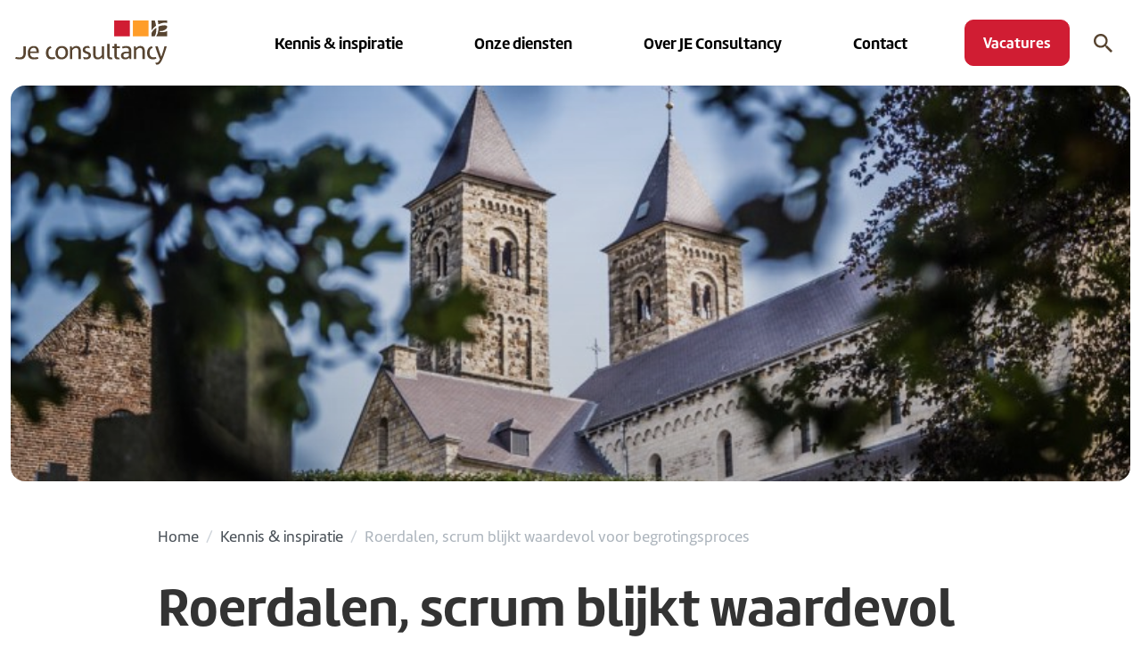

--- FILE ---
content_type: text/html; charset=utf-8
request_url: https://www.jeconsultancy.nl/kennis-inspiratie/roerdalen-scrum-blijkt-waardevol-voor-begrotingsproces/
body_size: 8769
content:


<!doctype html>
<html lang="nl">
<head>
<!-- Google Tag Manager -->
<script>(function(w,d,s,l,i){w[l]=w[l]||[];w[l].push({'gtm.start':
new Date().getTime(),event:'gtm.js'});var f=d.getElementsByTagName(s)[0],
j=d.createElement(s),dl=l!='dataLayer'?'&l='+l:'';j.async=true;j.src=
'https://www.googletagmanager.com/gtm.js?id='+i+dl;f.parentNode.insertBefore(j,f);
})(window,document,'script','dataLayer','GTM-5GLRSHL');</script>
<!-- End Google Tag Manager -->


    <meta charset="utf-8">
    <meta name="viewport" content="width=device-width, initial-scale=1">
    <meta name="google-site-verification" content="7es_4l68IiqFMACYBfK0Rmn24aOlugLHvtsnc7J5dow" />
    <link rel="stylesheet" href="https://use.typekit.net/pfm4eix.css">
    <link rel="stylesheet" href="/dist/css/app.css">

    <link rel="apple-touch-icon" sizes="57x57" href="/dist/favicon/apple-icon-57x57.png">
    <link rel="apple-touch-icon" sizes="60x60" href="/dist/favicon/apple-icon-60x60.png">
    <link rel="apple-touch-icon" sizes="72x72" href="/dist/favicon/apple-icon-72x72.png">
    <link rel="apple-touch-icon" sizes="76x76" href="/dist/favicon/apple-icon-76x76.png">
    <link rel="apple-touch-icon" sizes="114x114" href="/dist/favicon/apple-icon-114x114.png">
    <link rel="apple-touch-icon" sizes="120x120" href="/dist/favicon/apple-icon-120x120.png">
    <link rel="apple-touch-icon" sizes="144x144" href="/dist/favicon/apple-icon-144x144.png">
    <link rel="apple-touch-icon" sizes="152x152" href="/dist/favicon/apple-icon-152x152.png">
    <link rel="apple-touch-icon" sizes="180x180" href="/dist/favicon/apple-icon-180x180.png">
    <link rel="icon" type="image/dist/favicon/png" sizes="192x192"  href="/dist/favicon/android-icon-192x192.png">
    <link rel="icon" type="image/dist/favicon/png" sizes="32x32" href="/dist/favicon/favicon-32x32.png">
    <link rel="icon" type="image/dist/favicon/png" sizes="96x96" href="/dist/favicon/favicon-96x96.png">
    <link rel="icon" type="image/dist/favicon/png" sizes="16x16" href="/dist/favicon/favicon-16x16.png">
    <link rel="manifest" href="/dist/favicon/manifest.json">
    <meta name="msapplication-TileColor" content="#ffffff">
    <meta name="msapplication-TileImage" content="/dist/favicon/ms-icon-144x144.png">
    <meta name="theme-color" content="#ffffff">
    <meta name="description" content="">
    <meta name="keywords" content="">

            <title>JE Consultancy</title>
                <meta property="og:image" content="/media/pxxnrhh2/994-gemeente-roerdalen-klein-21246.jpg"/>

    <style>.intractive-player-wrapper {
      z-index: 900000;
    }</style>

</head>
<body id="app" class="view--blog-post">

<!-- Google Tag Manager (noscript) -->
<noscript><iframe src="https://www.googletagmanager.com/ns.html?id=GTM-5GLRSHL"
height="0" width="0" style="display:none;visibility:hidden"></iframe></noscript>
<!-- End Google Tag Manager (noscript) -->

    <div id="top"></div>

    <div class="page">

        <header class="page-header" data-scroll-header>
            <div class="container container--bleed-lg">
                

<div class="navigation">

    <div class="navigation__brand">
        <a href="/" class="navigation__brand-logo">
            <img src="/dist/img/logo.svg" class="img-fluid" title="JE Consultancy" width="180" />
        </a>
    </div>

    <div class="navigation__navbar">

        <ul class="navigation__navbar-links d-none d-xl-flex">
                <li class="navigation__navbar-links-item">
                    <a href="/kennis-inspiratie/" class="navigation__navbar-links-link">
                        <span>Kennis &amp; inspiratie</span>
                    </a>
                        <ul class="navigation__navbar-sub-links">
                                <li class="navigation__navbar-sub-links-item">
                                    <a href="/kennis-inspiratie/?cat=artikel" class="navigation__navbar-sub-links-link">
                                        <span>Artikel</span>
                                    </a>
                                </li>
                                <li class="navigation__navbar-sub-links-item">
                                    <a href="/kennis-inspiratie/?cat=case" class="navigation__navbar-sub-links-link">
                                        <span>Case</span>
                                    </a>
                                </li>
                                <li class="navigation__navbar-sub-links-item">
                                    <a href="/kennis-inspiratie/?cat=nieuws" class="navigation__navbar-sub-links-link">
                                        <span>Nieuws</span>
                                    </a>
                                </li>
                                <li class="navigation__navbar-sub-links-item">
                                    <a href="/kennis-inspiratie/?cat=interview" class="navigation__navbar-sub-links-link">
                                        <span>Interview</span>
                                    </a>
                                </li>
                                <li class="navigation__navbar-sub-links-item">
                                    <a href="/kennis-inspiratie/?cat=webinar" class="navigation__navbar-sub-links-link">
                                        <span>Webinar</span>
                                    </a>
                                </li>
                                <li class="navigation__navbar-sub-links-item">
                                    <a href="/kennis-inspiratie/?cat=blog" class="navigation__navbar-sub-links-link">
                                        <span>Blog</span>
                                    </a>
                                </li>
                            <li class="navigation__navbar-sub-links-item navigation__navbar-sub-links-item--read-more">
                        <a href="/kennis-inspiratie/" class="navigation__navbar-sub-links-link">
                            <span>Alle items</span>
                         </a>
                    </li>
                        </ul>
                </li>
                <li class="navigation__navbar-links-item">
                    <a href="/onze-diensten/" class="navigation__navbar-links-link">
                        <span>Onze diensten</span>
                    </a>
                    
                    <ul class="navigation__navbar-sub-links">
                            <li class="navigation__navbar-sub-links-item">
                                <a href="/onze-diensten/consultancy/" class="navigation__navbar-sub-links-link">
                                    <span>Consultancy</span>
                                </a>
                            </li>
                            <li class="navigation__navbar-sub-links-item">
                                <a href="/onze-diensten/interim-professionals/" class="navigation__navbar-sub-links-link">
                                    <span>Interim professionals</span>
                                </a>
                            </li>
                            <li class="navigation__navbar-sub-links-item">
                                <a href="/onze-diensten/opleidingen/" class="navigation__navbar-sub-links-link">
                                    <span>Opleidingen</span>
                                </a>
                            </li>
                            <li class="navigation__navbar-sub-links-item">
                                <a href="/onze-diensten/werving-selectie/" class="navigation__navbar-sub-links-link">
                                    <span>Werving &amp; selectie</span>
                                </a>
                            </li>
                        <li class="navigation__navbar-sub-links-item navigation__navbar-sub-links-item--read-more">
                            <a href="/onze-diensten/" class="navigation__navbar-sub-links-link">
                                <span>Al onze diensten</span>
                            </a>
                        </li>
                    </ul>
                </li>
                <li class="navigation__navbar-links-item">
                    <a href="/over-je-consultancy/" class="navigation__navbar-links-link">
                        <span>Over JE Consultancy</span>
                    </a>
                    
                    <ul class="navigation__navbar-sub-links">
                            <li class="navigation__navbar-sub-links-item">
                                <a href="/over-je-consultancy/ons-team/" class="navigation__navbar-sub-links-link">
                                    <span>Ons team</span>
                                </a>
                            </li>
                            <li class="navigation__navbar-sub-links-item">
                                <a href="/over-je-consultancy/vacatures/" class="navigation__navbar-sub-links-link">
                                    <span>Vacatures</span>
                                </a>
                            </li>
                            <li class="navigation__navbar-sub-links-item">
                                <a href="/over-je-consultancy/werken-bij-je/" class="navigation__navbar-sub-links-link">
                                    <span>Werken bij JE</span>
                                </a>
                            </li>
                            <li class="navigation__navbar-sub-links-item">
                                <a href="/over-je-consultancy/werken-bij-onze-opdrachtgevers/" class="navigation__navbar-sub-links-link">
                                    <span>Werken bij onze opdrachtgevers</span>
                                </a>
                            </li>
                        <li class="navigation__navbar-sub-links-item navigation__navbar-sub-links-item--read-more">
                            <a href="/over-je-consultancy/" class="navigation__navbar-sub-links-link">
                                <span>Alles over JE</span>
                            </a>
                        </li>
                    </ul>
                </li>
                <li class="navigation__navbar-links-item">
                    <a href="/contact/" class="navigation__navbar-links-link">
                        <span>Contact</span>
                    </a>
                </li>

        </ul>

        <div class="navigation__navbar-cta d-none d-sm-flex">
            <a href="/over-je-consultancy/vacatures" class="btn btn-brand-red">
                <span>Vacatures</span>
            </a>
        </div>

        <form
            class="navigation__navbar-search js-form-validate"
            method="get"
            action="/zoeken"
        >
            <div class="navigation__navbar-search-wrapper">
                <input
                        type="search"
                        class="form-control"
                        name="query"
                        id="formInputSearch"
                        placeholder=""
                        data-placeholder="Zoeken"
                        minlength="3"
                />
                <button type="submit" class="btn btn-link">
                    <svg height="21" viewBox="0 0 21 21" width="21" xmlns="http://www.w3.org/2000/svg"><path d="m1732.19839 57 1.80161-1.8016086-5.96783-5.9678284h-.9571l-.3378-.3378016c.48793-.6005362.91957-1.3981233 1.2949-2.3927614.37534-.9946381.563-1.886059.563-2.6742627 0-2.1769437-.75067-4.0254692-2.25201-5.5455764-1.50134-1.5201073-3.34048-2.2801609-5.51742-2.2801609-2.17695 0-4.02547.7600536-5.54558 2.2801609-1.52011 1.5201072-2.28016 3.3686327-2.28016 5.5455764s.76005 4.0160858 2.28016 5.5174262c1.52011 1.5013405 3.36863 2.2520108 5.54558 2.2520108 1.95174 0 3.64075-.619303 5.06702-1.8579089l.3378.3378016v.9571046zm-11.37265-7.769437c-1.50134 0-2.77748-.5254692-3.82842-1.5764075s-1.57641-2.3270778-1.57641-3.8284182c0-1.5013405.52547-2.7774799 1.57641-3.8284183 1.05094-1.0509383 2.32708-1.5764075 3.82842-1.5764075s2.77748.5254692 3.82842 1.5764075c1.05093 1.0509384 1.5764 2.3270778 1.5764 3.8284183 0 1.5013404-.52547 2.7774799-1.5764 3.8284182-1.05094 1.0509383-2.32708 1.5764075-3.82842 1.5764075z" fill="currentColor" transform="translate(-1713 -36)"/></svg>
                    <span class="visually-hidden">Search</span>
                </button>
            </div>
        </form>

        <div class="navigation__navbar-toggle d-xl-none">
            <button
                class="btn navigation__navbar-toggle-btn"
                data-bs-toggle="offcanvas"
                data-bs-target="#offcanvasNav"
                aria-controls="offcanvasNav"
            >
                <i class="navigation__navbar-toggle-btn-icon" aria-hidden="true"></i>
            </button>
        </div>

    </div>

</div>

            </div>
        </header>

        <main class="page-main">
            

    <div class="header-image" role="banner">
    <div class="container-fluid container--bleed-lg mb-4 mb-sm-5 position-relative">

                <picture class="mb-0 "
                         title=""
                         role="img">
                    <source srcset="/media/fpgpxcxb/994-gemeente-roerdalen-groot-21246.jpg"
                            loading="lazy"
                            media="(max-width: 576px)">
                    <img src="/media/fpgpxcxb/994-gemeente-roerdalen-groot-21246.jpg"
                         class="img-fluid"
                         loading="lazy"
                         width="1440" />
                </picture>



    </div><!-- /container -->
</div>


    <section class="section-content-blocks mb-6">

        <div class="container">
            <div class="row">
                <div class="col-lg-10 offset-lg-1">

                            <nav aria-label="breadcrumb" class="d-none d-sm-block">
            <ol class="breadcrumb">
                    <li class="breadcrumb-item">
                        <a href="/">Home</a>
                    </li>
                    <li class="breadcrumb-item">
                        <a href="/kennis-inspiratie/">Kennis &amp; inspiratie</a>
                    </li>
                <li class="breadcrumb-item active">
                    Roerdalen, scrum blijkt waardevol voor begrotingsproces
                </li>
            </ol>
        </nav>



                    <h1 class="display-1 mb-4">Roerdalen, scrum blijkt waardevol voor begrotingsproces</h1>

                    <ul class="blog-post-details mb-4">
                        <li class="blog-post-details-item blog-post-details-item__type"><span>Case</span></li>
                        <li class="blog-post-details-item blog-post-details-item__date"><span>3 oktober 2018</span></li>
                        <li class="blog-post-details-item blog-post-details-item__tags">
                            <div class="blog-card-tags">
                                    <a href="/kennis-inspiratie?cat=&tag=Scrum" class="blog-card-tags-item">
                                        Scrum
                                    </a>
                            </div>
                        </li>
                    </ul>

                    <div class="content-block-repeater">

                                                

<div class="content-block content-block--text">

    <p class="lead"><p><em>Met scrum werken wij slim samen</em></p>
<p>In september 2017 hebben wij een opdracht aan JE Consultancy verstrekt om scrum toe te passen op ons begrotingsproces. Naast het maken van de begroting met behulp van scrum, hadden wij de wens een grote groep medewerkers de beginselen van scrum bij te brengen. Aan de hand van een introductietraining scrum heeft de organisatie kennis gemaakt met de methodiek. Vervolgens is tijdens deze introductiedag gestart met het opstellen van een productbacklog en een planning voor het begrotingstraject. Daarnaast is een van onze eigen medewerkers begeleid om als interne scrum master de scrumweek te begeleiden.</p>
<p>De begeleiding van JE Consultancy bij het toepassen van scrum op onze begroting, is voor ons een eerste stap geweest om als organisatie meer agile te werken. Het resultaat is dat we, meer dan voorheen, samen met alle afdelingen gezorgd hebben dat er een kwalitatief goede begroting is opgeleverd, dat betrokkenen zich gezamenlijk verantwoordelijk voelen voor het eindresultaat en dat gedurende het proces obstakels gezamenlijk werden opgelost. Bovendien is het proces binnen de geplande doorlooptijd afgerond.</p>
<p>De vervolgstap om scrum meer in te bedden in de organisatie, is begin 2018 gezet. Een groep medewerkers (waaronder een aantal nieuwe business controllers die in september nog niet in dienst waren) heeft een verdiepingstraining scrum gehad van Henk Aalders om als 'business partner' scrum verder te borgen en te gebruiken bij onze gemeentebrede producten en diensten.<br />De werkwijze via scrum heeft inspirerend gewerkt om samen met teams aan de slag te gaan. Nu wordt ook het nieuwe begrotingsproces weer aangepakt met scrum. We passen niet alle regels perfect toe volgens de theorie, maar we zijn tevreden over de werkwijze. Het resultaat mag er in ieder geval zijn.</p>
<p><em>Martha de Leeuw, concerncontroller gemeente Roerdalen</em></p></p>

</div>


                    </div><!-- /content-block-repeater -->

                </div>
            </div>
        </div>
    </section>

  



        </main>

        <footer class="page-footer pt-6">
            <div class="container">
                <div class="row">
                    <div class="col-lg-3 d-none d-lg-block">

                        
<div class="footer-direct-links mb-5">

    <strong class="display-4 d-block text-white mb-4">Direct naar</strong>

    <ul class="list-unstyled">
        <li><a href="/">Home</a></li>
            <li><a href="/kennis-inspiratie/">Kennis &amp; inspiratie</a></li>
            <li><a href="/onze-diensten/">Onze diensten</a></li>
            <li><a href="/over-je-consultancy/">Over JE Consultancy</a></li>
            <li><a href="/contact/">Contact</a></li>

    </ul>

</div><!-- /footer-direct-links -->




                    </div>
                    <div class="col-lg-6 col-xl-5">

                        
<div class="footer-about mb-5">

    <strong class="display-4 d-block text-white mb-4">Over JE Consultancy</strong>

    <p class="mb-2"> <p>Public controlling, financiën en bedrijfsvoering: het vakgebied van onze JE consultants. U komt onze gedreven interim professionals tegen bij de lokale overheid én in de gezondheidszorg.</p></p>
    <p class="read-more">
        <a href="/over-je-consultancy">Meer over JE</a>
    </p>

</div><!-- /footer-about -->


                        <div class="footer-navigation mt-4 mb-lg-5">
    <ul class="list-unstyled">
        <li><a href="/privacy">Privacy</a></li>
        <li><a href="/disclaimer">Disclaimer</a></li>
        <li><a href="/algemene-voorwaarden">Algemene voorwaarden</a></li>
    </ul>
</div><!-- /footer-navigation -->


                    </div>
                    <div class="col-lg-auto ms-lg-auto d-none d-lg-block">

                        

<div class="footer-address mb-5">

    <strong class="display-4 d-block text-white mb-4">Contact</strong>

    <p class="mb-0"><strong class="d-block">Hoofdkantoor</strong>
        <p>Wegalaan 49<br />2132 JD  Hoofddorp<br />088 – 126 44 00</p>
    </p>
    
    
    <div class="mt-3">
            <a href="https://www.linkedin.com/company/je-consultancy/" target="_blank">
                <svg height="15" viewBox="0 0 15 15" width="15" xmlns="http://www.w3.org/2000/svg"><path d="m13.6499675 16.0499975c.5774858 0 1.0499975-.4757801 1.0499975-1.0598348v-12.58029534c0-.5840547-.4725117-1.05983482-1.0499975-1.05983482h-12.60323843c-.57751785 0-1.04672907.47578012-1.04672907 1.05983482v12.58029534c0 .5840547.46921122 1.0598348 1.04672907 1.0598348zm-10.29653159-10.07341349c-.69889817 0-1.26327823-.56764848-1.26327823-1.26327823s.56438006-1.26327824 1.26327823-1.26327824c.69562975 0 1.26327824.56764849 1.26327824 1.26327824 0 .69889817-.56438006 1.26327823-1.26327824 1.26327823zm4.63638879 7.97341849h-2.17875762v-7.01528936h2.09015767v.95812912h.029544c.29201133-.55127432 1.00404729-1.13202855 2.0638821-1.13202855 2.20500115 0 2.61515645 1.45358388 2.61515645 3.34356659v3.8456222h-2.1787256v-3.4124919c0-.81374161-.0164062-1.86047068-1.13202855-1.86047068-1.13532902 0-1.30922845.88593538-1.30922845 1.80141478zm-3.54374155 0h-2.18202605v-7.01528936h2.18202605z" fill="#fff" transform="translate(0 -1.2)" /></svg>
                <span class="visually-hidden">Linkedin</span>
            </a>
        <a href="https://www.instagram.com/jeconsultancy" target="_blank">
            <svg xmlns="http://www.w3.org/2000/svg" viewBox="0 0 448 512" width="15"><path fill="#ffffff" d="M224.1 141c-63.6 0-114.9 51.3-114.9 114.9s51.3 114.9 114.9 114.9S339 319.5 339 255.9 287.7 141 224.1 141zm0 189.6c-41.1 0-74.7-33.5-74.7-74.7s33.5-74.7 74.7-74.7 74.7 33.5 74.7 74.7-33.6 74.7-74.7 74.7zm146.4-194.3c0 14.9-12 26.8-26.8 26.8-14.9 0-26.8-12-26.8-26.8s12-26.8 26.8-26.8 26.8 12 26.8 26.8zm76.1 27.2c-1.7-35.9-9.9-67.7-36.2-93.9-26.2-26.2-58-34.4-93.9-36.2-37-2.1-147.9-2.1-184.9 0-35.8 1.7-67.6 9.9-93.9 36.1s-34.4 58-36.2 93.9c-2.1 37-2.1 147.9 0 184.9 1.7 35.9 9.9 67.7 36.2 93.9s58 34.4 93.9 36.2c37 2.1 147.9 2.1 184.9 0 35.9-1.7 67.7-9.9 93.9-36.2 26.2-26.2 34.4-58 36.2-93.9 2.1-37 2.1-147.8 0-184.8zM398.8 388c-7.8 19.6-22.9 34.7-42.6 42.6-29.5 11.7-99.5 9-132.1 9s-102.7 2.6-132.1-9c-19.6-7.8-34.7-22.9-42.6-42.6-11.7-29.5-9-99.5-9-132.1s-2.6-102.7 9-132.1c7.8-19.6 22.9-34.7 42.6-42.6 29.5-11.7 99.5-9 132.1-9s102.7-2.6 132.1 9c19.6 7.8 34.7 22.9 42.6 42.6 11.7 29.5 9 99.5 9 132.1s2.7 102.7-9 132.1z" /></svg>
            <span class="visually-hidden">Instagram</span>
        </a>
        <a href="https://www.facebook.com/jeconsultancy.nl" target="_blank">
            <svg xmlns="http://www.w3.org/2000/svg" viewBox="0 0 448 512" width="15"><path fill="#ffffff" d="M64 32C28.7 32 0 60.7 0 96V416c0 35.3 28.7 64 64 64h98.2V334.2H109.4V256h52.8V222.3c0-87.1 39.4-127.5 125-127.5c16.2 0 44.2 3.2 55.7 6.4V172c-6-.6-16.5-1-29.6-1c-42 0-58.2 15.9-58.2 57.2V256h83.6l-14.4 78.2H255V480H384c35.3 0 64-28.7 64-64V96c0-35.3-28.7-64-64-64H64z" /></svg>
            <span class="visually-hidden">Facebook</span>
        </a>
    </div>


</div><!-- /footer-address -->


                    </div>
                </div>
                <div class="page-footer__footnote mt-lg-6 pb-4">
                    <p class="mb-0">All rechten voorbehouden - JE Consultancy</p>
                </div>
            </div><!-- /container -->
        </footer>

    </div><!-- /page -->

    <a href="#top" class="scroll-top" title="Scroll naar boven">
    <svg height="24" viewBox="0 0 18 24" width="18" xmlns="http://www.w3.org/2000/svg"><path d="m41.1484375 51.6484375v-18.8671875l5.359375 5.359375 1.640625-1.640625-8.1484375-8.1484375-8.1484375 8.1484375 1.640625 1.640625 5.359375-5.359375v18.8671875z" fill="currentColor" transform="translate(-31 -28)"/></svg>
</a>


    
    <div class="offcanvas offcanvas-end"
         tabindex="-1"
         id="offcanvasNav"
         aria-labelledby=""
         data-bs-scroll="true">
        <div class="offcanvas-header justify-content-end">
            <button type="button"
                    class="btn btn-offcanvas-close"
                    data-bs-dismiss="offcanvas"
                    aria-label="Close">
                <i class="btn-offcanvas-close__icon" aria-hidden="true"></i>
            </button>
        </div>
        <div class="offcanvas-body">
            
            <ul class="offcanvas-nav" id="offcanvasNav">
                <li class="offcanvas-nav-item">
                    <a href="/kennis-inspiratie/" class="offcanvas-nav-link">
                        <span>Kennis &amp; inspiratie</span>
                    </a>
                            <button class="offcanvas-nav-link-toggle"
                                    type="button"
                                    data-bs-toggle="collapse"
                                    data-bs-target="#offcanvasNavCollapse-0"
                                    aria-expanded="false"
                                    aria-controls="offcanvasNavCollapse-0"
                                    aria-label="Uitklappen">
                            </button>
                            <div class="collapse" id="offcanvasNavCollapse-0"
                                 data-bs-parent="#offcanvasNav">
                                <ul class="offcanvas-nav-sublinks">
                                    <li class="offcanvas-nav-sublinks-item">
                                        <a href="/kennis-inspiratie/?cat=artikel" class="offcanvas-nav-sublinks-link">
                                            <span>Artikel</span>
                                        </a>
                                    </li>
                                    <li class="offcanvas-nav-sublinks-item">
                                        <a href="/kennis-inspiratie/?cat=case" class="offcanvas-nav-sublinks-link">
                                            <span>Case</span>
                                        </a>
                                    </li>
                                    <li class="offcanvas-nav-sublinks-item">
                                        <a href="/kennis-inspiratie/?cat=nieuws" class="offcanvas-nav-sublinks-link">
                                            <span>Nieuws</span>
                                        </a>
                                    </li>
                                    <li class="offcanvas-nav-sublinks-item">
                                        <a href="/kennis-inspiratie/?cat=interview" class="offcanvas-nav-sublinks-link">
                                            <span>Interview</span>
                                        </a>
                                    </li>
                                    <li class="offcanvas-nav-sublinks-item">
                                        <a href="/kennis-inspiratie/?cat=webinar" class="offcanvas-nav-sublinks-link">
                                            <span>Webinar</span>
                                        </a>
                                    </li>
                                    <li class="offcanvas-nav-sublinks-item">
                                        <a href="/kennis-inspiratie/?cat=blog" class="offcanvas-nav-sublinks-link">
                                            <span>Blog</span>
                                        </a>
                                    </li>
                                </ul>
                            </div>
                </li>
                <li class="offcanvas-nav-item">
                    <a href="/onze-diensten/" class="offcanvas-nav-link">
                        <span>Onze diensten</span>
                    </a>
                    <button class="offcanvas-nav-link-toggle"
                            type="button"
                            data-bs-toggle="collapse"
                            data-bs-target="#offcanvasNavCollapse-1"
                            aria-expanded="false"
                            aria-controls="offcanvasNavCollapse-1"
                            aria-label="Uitklappen">
                    </button>
                    <div class="collapse" id="offcanvasNavCollapse-1"
                         data-bs-parent="#offcanvasNav">
                        <ul class="offcanvas-nav-sublinks">
                            <li class="offcanvas-nav-sublinks-item">
                                <a href="/onze-diensten/consultancy/" class="offcanvas-nav-sublinks-link">
                                    <span>Consultancy</span>
                                </a>
                            </li>
                            <li class="offcanvas-nav-sublinks-item">
                                <a href="/onze-diensten/interim-professionals/" class="offcanvas-nav-sublinks-link">
                                    <span>Interim professionals</span>
                                </a>
                            </li>
                            <li class="offcanvas-nav-sublinks-item">
                                <a href="/onze-diensten/opleidingen/" class="offcanvas-nav-sublinks-link">
                                    <span>Opleidingen</span>
                                </a>
                            </li>
                            <li class="offcanvas-nav-sublinks-item">
                                <a href="/onze-diensten/werving-selectie/" class="offcanvas-nav-sublinks-link">
                                    <span>Werving &amp; selectie</span>
                                </a>
                            </li>
                        </ul>
                    </div>
                </li>
                <li class="offcanvas-nav-item">
                    <a href="/over-je-consultancy/" class="offcanvas-nav-link">
                        <span>Over JE Consultancy</span>
                    </a>
                    <button class="offcanvas-nav-link-toggle"
                            type="button"
                            data-bs-toggle="collapse"
                            data-bs-target="#offcanvasNavCollapse-2"
                            aria-expanded="false"
                            aria-controls="offcanvasNavCollapse-2"
                            aria-label="Uitklappen">
                    </button>
                    <div class="collapse" id="offcanvasNavCollapse-2"
                         data-bs-parent="#offcanvasNav">
                        <ul class="offcanvas-nav-sublinks">
                            <li class="offcanvas-nav-sublinks-item">
                                <a href="/over-je-consultancy/ons-team/" class="offcanvas-nav-sublinks-link">
                                    <span>Ons team</span>
                                </a>
                            </li>
                            <li class="offcanvas-nav-sublinks-item">
                                <a href="/over-je-consultancy/vacatures/" class="offcanvas-nav-sublinks-link">
                                    <span>Vacatures</span>
                                </a>
                            </li>
                            <li class="offcanvas-nav-sublinks-item">
                                <a href="/over-je-consultancy/werken-bij-je/" class="offcanvas-nav-sublinks-link">
                                    <span>Werken bij JE</span>
                                </a>
                            </li>
                            <li class="offcanvas-nav-sublinks-item">
                                <a href="/over-je-consultancy/werken-bij-onze-opdrachtgevers/" class="offcanvas-nav-sublinks-link">
                                    <span>Werken bij onze opdrachtgevers</span>
                                </a>
                            </li>
                        </ul>
                    </div>
                </li>
                <li class="offcanvas-nav-item">
                    <a href="/contact/" class="offcanvas-nav-link">
                        <span>Contact</span>
                    </a>
                </li>
                <li class="offcanvas-nav-item offcanvas-nav-item--cta">
                    <a href="/over-je-consultancy/werken-bij-je/" class="offcanvas-nav-link">
                        <span>Werken bij JE</span>
                    </a>
                </li>



            </ul>

        </div>
    </div>



      <script>(function(w,d){
        w.IntractivePlayer=function(){w.IntractivePlayer.q.push(arguments)};w.IntractivePlayer.q=[];
        function r(){var s=document.createElement('script');s.async=1;s.type='text/javascript';s.src='https://embed.intractive.app/v2';(d.body||d.head).appendChild(s);}
        if(w.attachEvent){w.attachEvent('onload',r)}else{w.addEventListener('load',r,false)}
      })(window, document)
    </script>
    <script src="/dist/js/manifest.js"></script>
    <script src="/dist/js/vendor.js"></script>
    <script src="/dist/js/app.js"></script>


    <!-- Enter Google Maps API Key here -->
    <script src="https://maps.googleapis.com/maps/api/js?key=AIzaSyBQ4NWL82jUGMNJc4IXHnbXBmd8SShRxxI&callback=initMap&libraries=&v=weekly" async></script>





</body>
</html>


--- FILE ---
content_type: text/css
request_url: https://www.jeconsultancy.nl/dist/css/app.css
body_size: 74076
content:
@import url(https://fonts.googleapis.com/css2?family=Material+Icons&display=swap);@font-face{font-family:swiper-icons;src:url("data:application/font-woff;charset=utf-8;base64, [base64]//wADZ2x5ZgAAAywAAADMAAAD2MHtryVoZWFkAAABbAAAADAAAAA2E2+eoWhoZWEAAAGcAAAAHwAAACQC9gDzaG10eAAAAigAAAAZAAAArgJkABFsb2NhAAAC0AAAAFoAAABaFQAUGG1heHAAAAG8AAAAHwAAACAAcABAbmFtZQAAA/gAAAE5AAACXvFdBwlwb3N0AAAFNAAAAGIAAACE5s74hXjaY2BkYGAAYpf5Hu/j+W2+MnAzMYDAzaX6QjD6/4//Bxj5GA8AuRwMYGkAPywL13jaY2BkYGA88P8Agx4j+/8fQDYfA1AEBWgDAIB2BOoAeNpjYGRgYNBh4GdgYgABEMnIABJzYNADCQAACWgAsQB42mNgYfzCOIGBlYGB0YcxjYGBwR1Kf2WQZGhhYGBiYGVmgAFGBiQQkOaawtDAoMBQxXjg/wEGPcYDDA4wNUA2CCgwsAAAO4EL6gAAeNpj2M0gyAACqxgGNWBkZ2D4/wMA+xkDdgAAAHjaY2BgYGaAYBkGRgYQiAHyGMF8FgYHIM3DwMHABGQrMOgyWDLEM1T9/w8UBfEMgLzE////P/5//f/V/xv+r4eaAAeMbAxwIUYmIMHEgKYAYjUcsDAwsLKxc3BycfPw8jEQA/[base64]/uznmfPFBNODM2K7MTQ45YEAZqGP81AmGGcF3iPqOop0r1SPTaTbVkfUe4HXj97wYE+yNwWYxwWu4v1ugWHgo3S1XdZEVqWM7ET0cfnLGxWfkgR42o2PvWrDMBSFj/IHLaF0zKjRgdiVMwScNRAoWUoH78Y2icB/yIY09An6AH2Bdu/UB+yxopYshQiEvnvu0dURgDt8QeC8PDw7Fpji3fEA4z/PEJ6YOB5hKh4dj3EvXhxPqH/SKUY3rJ7srZ4FZnh1PMAtPhwP6fl2PMJMPDgeQ4rY8YT6Gzao0eAEA409DuggmTnFnOcSCiEiLMgxCiTI6Cq5DZUd3Qmp10vO0LaLTd2cjN4fOumlc7lUYbSQcZFkutRG7g6JKZKy0RmdLY680CDnEJ+UMkpFFe1RN7nxdVpXrC4aTtnaurOnYercZg2YVmLN/d/gczfEimrE/fs/bOuq29Zmn8tloORaXgZgGa78yO9/cnXm2BpaGvq25Dv9S4E9+5SIc9PqupJKhYFSSl47+Qcr1mYNAAAAeNptw0cKwkAAAMDZJA8Q7OUJvkLsPfZ6zFVERPy8qHh2YER+3i/BP83vIBLLySsoKimrqKqpa2hp6+jq6RsYGhmbmJqZSy0sraxtbO3sHRydnEMU4uR6yx7JJXveP7WrDycAAAAAAAH//wACeNpjYGRgYOABYhkgZgJCZgZNBkYGLQZtIJsFLMYAAAw3ALgAeNolizEKgDAQBCchRbC2sFER0YD6qVQiBCv/H9ezGI6Z5XBAw8CBK/m5iQQVauVbXLnOrMZv2oLdKFa8Pjuru2hJzGabmOSLzNMzvutpB3N42mNgZGBg4GKQYzBhYMxJLMlj4GBgAYow/P/PAJJhLM6sSoWKfWCAAwDAjgbRAAB42mNgYGBkAIIbCZo5IPrmUn0hGA0AO8EFTQAA") format("woff");font-weight:400;font-style:normal}:root{--swiper-theme-color:#007aff}.swiper-container{margin-left:auto;margin-right:auto;position:relative;overflow:hidden;list-style:none;padding:0;z-index:1}.swiper-container-vertical>.swiper-wrapper{flex-direction:column}.swiper-wrapper{position:relative;width:100%;height:100%;z-index:1;display:flex;transition-property:-webkit-transform;transition-property:transform;transition-property:transform,-webkit-transform;box-sizing:content-box}.swiper-container-android .swiper-slide,.swiper-wrapper{-webkit-transform:translateZ(0);transform:translateZ(0)}.swiper-container-multirow>.swiper-wrapper{flex-wrap:wrap}.swiper-container-multirow-column>.swiper-wrapper{flex-wrap:wrap;flex-direction:column}.swiper-container-free-mode>.swiper-wrapper{transition-timing-function:ease-out;margin:0 auto}.swiper-container-pointer-events{touch-action:pan-y}.swiper-container-pointer-events.swiper-container-vertical{touch-action:pan-x}.swiper-slide{flex-shrink:0;width:100%;height:100%;position:relative;transition-property:-webkit-transform;transition-property:transform;transition-property:transform,-webkit-transform}.swiper-slide-invisible-blank{visibility:hidden}.swiper-container-autoheight,.swiper-container-autoheight .swiper-slide{height:auto}.swiper-container-autoheight .swiper-wrapper{align-items:flex-start;transition-property:height,-webkit-transform;transition-property:transform,height;transition-property:transform,height,-webkit-transform}.swiper-container-3d{-webkit-perspective:1200px;perspective:1200px}.swiper-container-3d .swiper-cube-shadow,.swiper-container-3d .swiper-slide,.swiper-container-3d .swiper-slide-shadow-bottom,.swiper-container-3d .swiper-slide-shadow-left,.swiper-container-3d .swiper-slide-shadow-right,.swiper-container-3d .swiper-slide-shadow-top,.swiper-container-3d .swiper-wrapper{-webkit-transform-style:preserve-3d;transform-style:preserve-3d}.swiper-container-3d .swiper-slide-shadow-bottom,.swiper-container-3d .swiper-slide-shadow-left,.swiper-container-3d .swiper-slide-shadow-right,.swiper-container-3d .swiper-slide-shadow-top{position:absolute;left:0;top:0;width:100%;height:100%;pointer-events:none;z-index:10}.swiper-container-3d .swiper-slide-shadow-left{background-image:linear-gradient(270deg,rgba(0,0,0,.5),transparent)}.swiper-container-3d .swiper-slide-shadow-right{background-image:linear-gradient(90deg,rgba(0,0,0,.5),transparent)}.swiper-container-3d .swiper-slide-shadow-top{background-image:linear-gradient(0deg,rgba(0,0,0,.5),transparent)}.swiper-container-3d .swiper-slide-shadow-bottom{background-image:linear-gradient(180deg,rgba(0,0,0,.5),transparent)}.swiper-container-css-mode>.swiper-wrapper{overflow:auto;scrollbar-width:none;-ms-overflow-style:none}.swiper-container-css-mode>.swiper-wrapper::-webkit-scrollbar{display:none}.swiper-container-css-mode>.swiper-wrapper>.swiper-slide{scroll-snap-align:start start}.swiper-container-horizontal.swiper-container-css-mode>.swiper-wrapper{-ms-scroll-snap-type:x mandatory;scroll-snap-type:x mandatory}.swiper-container-vertical.swiper-container-css-mode>.swiper-wrapper{-ms-scroll-snap-type:y mandatory;scroll-snap-type:y mandatory}.swiper-pagination{position:absolute;text-align:center;transition:opacity .3s;-webkit-transform:translateZ(0);transform:translateZ(0);z-index:10}.swiper-pagination.swiper-pagination-hidden{opacity:0}.swiper-container-horizontal>.swiper-pagination-bullets,.swiper-pagination-custom,.swiper-pagination-fraction{bottom:10px;left:0;width:100%}.swiper-pagination-bullets-dynamic{overflow:hidden;font-size:0}.swiper-pagination-bullets-dynamic .swiper-pagination-bullet{-webkit-transform:scale(.33);transform:scale(.33);position:relative}.swiper-pagination-bullets-dynamic .swiper-pagination-bullet-active,.swiper-pagination-bullets-dynamic .swiper-pagination-bullet-active-main{-webkit-transform:scale(1);transform:scale(1)}.swiper-pagination-bullets-dynamic .swiper-pagination-bullet-active-prev{-webkit-transform:scale(.66);transform:scale(.66)}.swiper-pagination-bullets-dynamic .swiper-pagination-bullet-active-prev-prev{-webkit-transform:scale(.33);transform:scale(.33)}.swiper-pagination-bullets-dynamic .swiper-pagination-bullet-active-next{-webkit-transform:scale(.66);transform:scale(.66)}.swiper-pagination-bullets-dynamic .swiper-pagination-bullet-active-next-next{-webkit-transform:scale(.33);transform:scale(.33)}.swiper-pagination-bullet{width:8px;height:8px;display:inline-block;border-radius:50%;background:#000;opacity:.2}button.swiper-pagination-bullet{border:none;margin:0;padding:0;box-shadow:none;-webkit-appearance:none;-moz-appearance:none;appearance:none}.swiper-pagination-clickable .swiper-pagination-bullet{cursor:pointer}.swiper-pagination-bullet:only-child{display:none!important}.swiper-pagination-bullet-active{opacity:1;background:var(--swiper-pagination-color,var(--swiper-theme-color))}.swiper-container-vertical>.swiper-pagination-bullets{right:10px;top:50%;-webkit-transform:translate3d(0,-50%,0);transform:translate3d(0,-50%,0)}.swiper-container-vertical>.swiper-pagination-bullets .swiper-pagination-bullet{margin:6px 0;display:block}.swiper-container-vertical>.swiper-pagination-bullets.swiper-pagination-bullets-dynamic{top:50%;-webkit-transform:translateY(-50%);transform:translateY(-50%);width:8px}.swiper-container-vertical>.swiper-pagination-bullets.swiper-pagination-bullets-dynamic .swiper-pagination-bullet{display:inline-block;transition:top .2s,-webkit-transform .2s;transition:transform .2s,top .2s;transition:transform .2s,top .2s,-webkit-transform .2s}.swiper-container-horizontal>.swiper-pagination-bullets .swiper-pagination-bullet{margin:0 4px}.swiper-container-horizontal>.swiper-pagination-bullets.swiper-pagination-bullets-dynamic{left:50%;-webkit-transform:translateX(-50%);transform:translateX(-50%);white-space:nowrap}.swiper-container-horizontal>.swiper-pagination-bullets.swiper-pagination-bullets-dynamic .swiper-pagination-bullet{transition:left .2s,-webkit-transform .2s;transition:transform .2s,left .2s;transition:transform .2s,left .2s,-webkit-transform .2s}.swiper-container-horizontal.swiper-container-rtl>.swiper-pagination-bullets-dynamic .swiper-pagination-bullet{transition:right .2s,-webkit-transform .2s;transition:transform .2s,right .2s;transition:transform .2s,right .2s,-webkit-transform .2s}.swiper-pagination-progressbar{background:rgba(0,0,0,.25);position:absolute}.intractive-player-wrapper{z-index:90000 !important;}.swiper-pagination-progressbar .swiper-pagination-progressbar-fill{background:var(--swiper-pagination-color,var(--swiper-theme-color));position:absolute;left:0;top:0;width:100%;height:100%;-webkit-transform:scale(0);transform:scale(0);-webkit-transform-origin:left top;transform-origin:left top}.swiper-container-rtl .swiper-pagination-progressbar .swiper-pagination-progressbar-fill{-webkit-transform-origin:right top;transform-origin:right top}.swiper-container-horizontal>.swiper-pagination-progressbar,.swiper-container-vertical>.swiper-pagination-progressbar.swiper-pagination-progressbar-opposite{width:100%;height:4px;left:0;top:0}.swiper-container-horizontal>.swiper-pagination-progressbar.swiper-pagination-progressbar-opposite,.swiper-container-vertical>.swiper-pagination-progressbar{width:4px;height:100%;left:0;top:0}.swiper-pagination-white{--swiper-pagination-color:#fff}.swiper-pagination-black{--swiper-pagination-color:#000}.swiper-pagination-lock{display:none}:root{--swiper-navigation-size:44px}.swiper-button-next,.swiper-button-prev{position:absolute;top:50%;width:calc(var(--swiper-navigation-size)/44*27);height:var(--swiper-navigation-size);margin-top:calc(0px - var(--swiper-navigation-size)/2);z-index:10;cursor:pointer;display:flex;align-items:center;justify-content:center;color:var(--swiper-navigation-color,var(--swiper-theme-color))}.swiper-button-next.swiper-button-disabled,.swiper-button-prev.swiper-button-disabled{opacity:.35;cursor:auto;pointer-events:none}.swiper-button-next:after,.swiper-button-prev:after{font-family:swiper-icons;font-size:var(--swiper-navigation-size);text-transform:none!important;letter-spacing:0;text-transform:none;font-variant:normal;line-height:1}.swiper-button-prev,.swiper-container-rtl .swiper-button-next{left:10px;right:auto}.swiper-button-prev:after,.swiper-container-rtl .swiper-button-next:after{content:"prev"}.swiper-button-next,.swiper-container-rtl .swiper-button-prev{right:10px;left:auto}.swiper-button-next:after,.swiper-container-rtl .swiper-button-prev:after{content:"next"}.swiper-button-next.swiper-button-white,.swiper-button-prev.swiper-button-white{--swiper-navigation-color:#fff}.swiper-button-next.swiper-button-black,.swiper-button-prev.swiper-button-black{--swiper-navigation-color:#000}.swiper-button-lock{display:none}.swiper-container-fade.swiper-container-free-mode .swiper-slide{transition-timing-function:ease-out}.swiper-container-fade .swiper-slide{pointer-events:none;transition-property:opacity}.swiper-container-fade .swiper-slide .swiper-slide{pointer-events:none}.swiper-container-fade .swiper-slide-active,.swiper-container-fade .swiper-slide-active .swiper-slide-active{pointer-events:auto}.not-selectable{-moz-user-select:none;-webkit-user-select:none;-ms-user-select:none;user-select:none}.carousel{box-sizing:border-box}.carousel *,.carousel :after,.carousel :before{box-sizing:inherit}.carousel.is-draggable{cursor:move;cursor:-webkit-grab;cursor:grab}.carousel.is-dragging{cursor:move;cursor:-webkit-grabbing;cursor:grabbing}.carousel__viewport{position:relative;overflow:hidden;max-width:100%;max-height:100%}.carousel__track{display:flex}.carousel__slide{flex:0 0 auto;width:var(--carousel-slide-width,60%);max-width:100%;padding:1rem;position:relative;overflow-x:hidden;overflow-y:auto;-ms-scroll-chaining:none;overscroll-behavior:contain;-webkit-overflow-scrolling:touch;touch-action:pan-y}.carousel.has-dots{margin-bottom:calc(.5rem + 22px)}.carousel__dots{margin:0 auto;padding:0;position:absolute;top:calc(100% + .5rem);left:0;right:0;display:flex;justify-content:center;list-style:none;-webkit-user-select:none;-moz-user-select:none;-ms-user-select:none;user-select:none}.carousel__dots .carousel__dot{margin:0;padding:0;display:block;position:relative;width:22px;height:22px;cursor:pointer}.carousel__dots .carousel__dot:after{content:"";width:8px;height:8px;border-radius:50%;position:absolute;top:50%;left:50%;-webkit-transform:translate(-50%,-50%);transform:translate(-50%,-50%);background-color:currentColor;opacity:.25;transition:opacity .15s ease-in-out}.carousel__dots .carousel__dot.is-selected:after{opacity:1}.carousel__button{width:var(--carousel-button-width,48px);height:var(--carousel-button-height,48px);padding:0;border:0;display:flex;justify-content:center;align-items:center;pointer-events:all;cursor:pointer;color:var(--carousel-button-color,currentColor);background:var(--carousel-button-bg,transparent);border-radius:var(--carousel-button-border-radius,50%);box-shadow:var(--carousel-button-shadow,none);transition:opacity .15s ease}.carousel__button.is-next,.carousel__button.is-prev{position:absolute;top:50%;-webkit-transform:translateY(-50%);transform:translateY(-50%)}.carousel__button.is-prev{left:10px}.carousel__button.is-next{right:10px}.carousel__button[disabled]{cursor:default;opacity:.3}.carousel__button svg{width:var(--carousel-button-svg-width,50%);height:var(--carousel-button-svg-height,50%);fill:none;stroke:currentColor;stroke-width:var(--carousel-button-svg-stroke-width,1.5);stroke-linejoin:bevel;stroke-linecap:round;-webkit-filter:var(--carousel-button-svg-filter,none);filter:var(--carousel-button-svg-filter,none);pointer-events:none}body.compensate-for-scrollbar{overflow:hidden!important;touch-action:none}.fancybox__container{position:fixed;top:0;left:0;bottom:0;right:0;direction:ltr;margin:0;padding:env(safe-area-inset-top,0) env(safe-area-inset-right,0) env(safe-area-inset-bottom,0) env(safe-area-inset-left,0);box-sizing:border-box;display:flex;flex-direction:column;color:var(--fancybox-color,#fff);-webkit-tap-highlight-color:transparent;overflow:hidden;z-index:1050;outline:none;-webkit-transform-origin:top left;transform-origin:top left;--carousel-button-width:48px;--carousel-button-height:48px;--carousel-button-svg-width:24px;--carousel-button-svg-height:24px;--carousel-button-svg-stroke-width:2.5;--carousel-button-svg-filter:drop-shadow(1px 1px 1px rgba(0,0,0,0.4))}.fancybox__container *,.fancybox__container :after,.fancybox__container :before{box-sizing:inherit}.fancybox__container :focus{outline:thin dotted}body.is-using-mouse .fancybox__container :focus{outline:none}@media (min-width:1024px){.fancybox__container{--carousel-button-width:48px;--carousel-button-height:48px;--carousel-button-svg-width:27px;--carousel-button-svg-height:27px}}.fancybox__backdrop{position:absolute;top:0;right:0;bottom:0;left:0;z-index:-1;background:var(--fancybox-bg,rgba(24,24,27,.92))}.fancybox__carousel{position:relative;flex:1 1 auto;min-height:0;height:100%;z-index:10}.fancybox__carousel.has-dots{margin-bottom:calc(.5rem + 22px)}.fancybox__viewport{position:relative;width:100%;height:100%;overflow:visible;cursor:default}.fancybox__track{display:flex;height:100%}.fancybox__slide{flex:0 0 auto;width:100%;max-width:100%;margin:0;padding:48px 8px 8px;position:relative;-ms-scroll-chaining:none;overscroll-behavior:contain;display:flex;flex-direction:column;outline:0;overflow:auto;-webkit-overflow-scrolling:touch;--carousel-button-width:36px;--carousel-button-height:36px;--carousel-button-svg-width:22px;--carousel-button-svg-height:22px}.fancybox__slide:after,.fancybox__slide:before{content:"";flex:0 0 0;margin:auto}@media (min-width:1024px){.fancybox__slide{padding:64px 100px}}.fancybox__content{margin:0 env(safe-area-inset-right,0) 0 env(safe-area-inset-left,0);padding:36px;color:var(--fancybox-content-color,#374151);background:var(--fancybox-content-bg,#fff);position:relative;display:flex;flex-direction:column;z-index:20}.fancybox__caption,.fancybox__content{-ms-grid-row-align:center;align-self:center}.fancybox__caption{max-width:100%;margin:0;padding:1rem 0 0;line-height:1.375;color:var(--fancybox-color,currentColor);visibility:visible;cursor:auto;flex-shrink:0;overflow-wrap:anywhere}.is-loading .fancybox__caption{visibility:hidden}.fancybox__container>.carousel__dots{top:100%;color:var(--fancybox-color,#fff)}.fancybox__nav .carousel__button{z-index:40}.fancybox__nav .carousel__button.is-next{right:8px}@media (min-width:1024px){.fancybox__nav .carousel__button.is-next{right:40px}}.fancybox__nav .carousel__button.is-prev{left:8px}@media (min-width:1024px){.fancybox__nav .carousel__button.is-prev{left:40px}}.carousel__button.is-close{position:absolute;top:8px;right:8px;top:calc(env(safe-area-inset-top, 0px) + 8px);right:calc(env(safe-area-inset-right, 0px) + 8px);z-index:40}@media (min-width:1024px){.carousel__button.is-close{right:40px}}.fancybox__content>.carousel__button.is-close{position:absolute;top:-36px;right:0;color:var(--fancybox-color,#fff)}.fancybox__no-click,.fancybox__no-click button{pointer-events:none}.fancybox__spinner{position:absolute;top:50%;left:50%;-webkit-transform:translate(-50%,-50%);transform:translate(-50%,-50%);width:50px;height:50px;color:var(--fancybox-color,currentColor)}.fancybox__slide .fancybox__spinner{cursor:pointer;z-index:1053}.fancybox__spinner svg{-webkit-animation:fancybox-rotate 2s linear infinite;animation:fancybox-rotate 2s linear infinite;-webkit-transform-origin:center center;transform-origin:center center;position:absolute;top:0;right:0;bottom:0;left:0;margin:auto;width:100%;height:100%}.fancybox__spinner svg circle{fill:none;stroke-width:2.75;stroke-miterlimit:10;stroke-dasharray:1,200;stroke-dashoffset:0;-webkit-animation:fancybox-dash 1.5s ease-in-out infinite;animation:fancybox-dash 1.5s ease-in-out infinite;stroke-linecap:round;stroke:currentColor}@-webkit-keyframes fancybox-rotate{to{-webkit-transform:rotate(1turn);transform:rotate(1turn)}}@keyframes fancybox-rotate{to{-webkit-transform:rotate(1turn);transform:rotate(1turn)}}@-webkit-keyframes fancybox-dash{0%{stroke-dasharray:1,200;stroke-dashoffset:0}50%{stroke-dasharray:89,200;stroke-dashoffset:-35px}to{stroke-dasharray:89,200;stroke-dashoffset:-124px}}@keyframes fancybox-dash{0%{stroke-dasharray:1,200;stroke-dashoffset:0}50%{stroke-dasharray:89,200;stroke-dashoffset:-35px}to{stroke-dasharray:89,200;stroke-dashoffset:-124px}}.carousel__button.is-close,.carousel__dots,.fancybox__backdrop,.fancybox__caption,.fancybox__nav{opacity:var(--fancybox-opacity,1)}.fancybox__container.is-animated[aria-hidden=false] .carousel__button.is-close,.fancybox__container.is-animated[aria-hidden=false] .carousel__dots,.fancybox__container.is-animated[aria-hidden=false] .fancybox__backdrop,.fancybox__container.is-animated[aria-hidden=false] .fancybox__caption,.fancybox__container.is-animated[aria-hidden=false] .fancybox__nav{-webkit-animation:fancybox-fadeIn .15s ease backwards;animation:fancybox-fadeIn .15s ease backwards}.fancybox__container.is-animated.is-closing .carousel__button.is-close,.fancybox__container.is-animated.is-closing .carousel__dots,.fancybox__container.is-animated.is-closing .fancybox__backdrop,.fancybox__container.is-animated.is-closing .fancybox__caption,.fancybox__container.is-animated.is-closing .fancybox__nav{-webkit-animation:fancybox-fadeOut .15s ease both;animation:fancybox-fadeOut .15s ease both}.fancybox-fadeIn{-webkit-animation:fancybox-fadeIn .15s ease both;animation:fancybox-fadeIn .15s ease both}.fancybox-fadeOut{-webkit-animation:fancybox-fadeOut .1s ease both;animation:fancybox-fadeOut .1s ease both}.fancybox-zoomInUp{-webkit-animation:fancybox-zoomInUp .2s ease both;animation:fancybox-zoomInUp .2s ease both}.fancybox-zoomOutDown{-webkit-animation:fancybox-zoomOutDown .15s ease both;animation:fancybox-zoomOutDown .15s ease both}.fancybox-throwOutUp{-webkit-animation:fancybox-throwOutUp .15s ease both;animation:fancybox-throwOutUp .15s ease both}.fancybox-throwOutDown{-webkit-animation:fancybox-throwOutDown .15s ease both;animation:fancybox-throwOutDown .15s ease both}@-webkit-keyframes fancybox-fadeIn{0%{opacity:0}to{opacity:1}}@keyframes fancybox-fadeIn{0%{opacity:0}to{opacity:1}}@-webkit-keyframes fancybox-fadeOut{to{opacity:0}}@keyframes fancybox-fadeOut{to{opacity:0}}@-webkit-keyframes fancybox-zoomInUp{0%{-webkit-transform:scale(.97) translate3d(0,16px,0);transform:scale(.97) translate3d(0,16px,0);opacity:0}to{-webkit-transform:scale(1) translateZ(0);transform:scale(1) translateZ(0);opacity:1}}@keyframes fancybox-zoomInUp{0%{-webkit-transform:scale(.97) translate3d(0,16px,0);transform:scale(.97) translate3d(0,16px,0);opacity:0}to{-webkit-transform:scale(1) translateZ(0);transform:scale(1) translateZ(0);opacity:1}}@-webkit-keyframes fancybox-zoomOutDown{to{-webkit-transform:scale(.97) translate3d(0,16px,0);transform:scale(.97) translate3d(0,16px,0);opacity:0}}@keyframes fancybox-zoomOutDown{to{-webkit-transform:scale(.97) translate3d(0,16px,0);transform:scale(.97) translate3d(0,16px,0);opacity:0}}@-webkit-keyframes fancybox-throwOutUp{to{-webkit-transform:translate3d(0,-30%,0);transform:translate3d(0,-30%,0);opacity:0}}@keyframes fancybox-throwOutUp{to{-webkit-transform:translate3d(0,-30%,0);transform:translate3d(0,-30%,0);opacity:0}}@-webkit-keyframes fancybox-throwOutDown{to{-webkit-transform:translate3d(0,30%,0);transform:translate3d(0,30%,0);opacity:0}}@keyframes fancybox-throwOutDown{to{-webkit-transform:translate3d(0,30%,0);transform:translate3d(0,30%,0);opacity:0}}.fancybox__carousel .carousel__slide{scrollbar-width:thin;scrollbar-color:#ccc hsla(0,0%,100%,.1)}.fancybox__carousel .carousel__slide::-webkit-scrollbar{width:8px;height:8px}.fancybox__carousel .carousel__slide::-webkit-scrollbar-track{background-color:hsla(0,0%,100%,.1)}.fancybox__carousel .carousel__slide::-webkit-scrollbar-thumb{background-color:#ccc;border-radius:2px;box-shadow:inset 0 0 4px rgba(0,0,0,.2)}.fancybox__carousel.is-draggable .fancybox__slide,.fancybox__carousel.is-draggable .fancybox__slide .fancybox__content{cursor:move;cursor:-webkit-grab;cursor:grab}.fancybox__carousel.is-dragging .fancybox__slide,.fancybox__carousel.is-dragging .fancybox__slide .fancybox__content{cursor:move;cursor:-webkit-grabbing;cursor:grabbing}.fancybox__carousel .fancybox__slide .fancybox__content{cursor:auto}.fancybox__carousel .fancybox__slide.can-zoom_in .fancybox__content{cursor:-webkit-zoom-in;cursor:zoom-in}.fancybox__carousel .fancybox__slide.can-zoom_out .fancybox__content{cursor:-webkit-zoom-out;cursor:zoom-out}.fancybox__carousel .fancybox__slide.is-draggable .fancybox__content{cursor:move;cursor:-webkit-grab;cursor:grab}.fancybox__carousel .fancybox__slide.is-dragging .fancybox__content{cursor:move;cursor:-webkit-grabbing;cursor:grabbing}.fancybox__image{-webkit-transform-origin:0 0;transform-origin:0 0;touch-action:none;-webkit-user-select:none;-moz-user-select:none;-ms-user-select:none;user-select:none;transition:none}.has-image .fancybox__content{padding:0;background:transparent;min-height:1px}.is-closing .has-image .fancybox__content{overflow:visible}.has-image[data-image-fit=contain]{overflow:visible;touch-action:none}.has-image[data-image-fit=contain] .fancybox__image{max-width:100%;max-height:100%;-o-object-fit:contain;object-fit:contain}.has-image[data-image-fit=contain-w]{overflow-x:hidden;overflow-y:auto}.has-image[data-image-fit=contain-w] .fancybox__content{min-height:auto}.has-image[data-image-fit=contain-w] .fancybox__image{max-width:100%;height:auto}.has-image[data-image-fit=cover]{overflow:visible;touch-action:none}.has-image[data-image-fit=cover] .fancybox__content{width:100%;height:100%}.has-image[data-image-fit=cover] .fancybox__image{width:100%;height:100%;-o-object-fit:cover;object-fit:cover}.fancybox__carousel .fancybox__slide.has-html5video .fancybox__content,.fancybox__carousel .fancybox__slide.has-iframe .fancybox__content,.fancybox__carousel .fancybox__slide.has-map .fancybox__content,.fancybox__carousel .fancybox__slide.has-pdf .fancybox__content,.fancybox__carousel .fancybox__slide.has-video .fancybox__content{flex-shrink:1;min-height:1px;overflow:visible}.fancybox__carousel .fancybox__slide.has-iframe .fancybox__content,.fancybox__carousel .fancybox__slide.has-map .fancybox__content,.fancybox__carousel .fancybox__slide.has-pdf .fancybox__content{width:100%;height:80%}.fancybox__carousel .fancybox__slide.has-html5video .fancybox__content,.fancybox__carousel .fancybox__slide.has-video .fancybox__content{width:960px;height:540px;max-width:100%;max-height:100%}.fancybox__carousel .fancybox__slide.has-html5video .fancybox__content,.fancybox__carousel .fancybox__slide.has-map .fancybox__content,.fancybox__carousel .fancybox__slide.has-pdf .fancybox__content,.fancybox__carousel .fancybox__slide.has-video .fancybox__content{padding:0;background:rgba(24,24,27,.9);color:#fff}.fancybox__carousel .fancybox__slide.has-map .fancybox__content{background:#e5e3df}.fancybox__html5video,.fancybox__iframe{border:0;display:block;height:100%;width:100%;background:transparent}.fancybox-placeholder{position:absolute;width:1px;height:1px;padding:0;margin:-1px;overflow:hidden;clip:rect(0,0,0,0);white-space:nowrap;border-width:0}.fancybox__thumbs{flex:0 0 auto;position:relative;padding:0 3px;opacity:var(--fancybox-opacity,1)}.fancybox__container.is-animated[aria-hidden=false] .fancybox__thumbs{-webkit-animation:fancybox-fadeIn .15s ease-in backwards;animation:fancybox-fadeIn .15s ease-in backwards}.fancybox__container.is-animated.is-closing .fancybox__thumbs{opacity:0}.fancybox__thumbs .carousel__slide{flex:0 0 auto;width:var(--fancybox-thumbs-width,96px);margin:0;padding:8px 3px;box-sizing:content-box;display:flex;align-items:center;justify-content:center;overflow:visible;cursor:pointer}.fancybox__thumbs .carousel__slide .fancybox__thumb:after{content:"";position:absolute;top:0;left:0;right:0;bottom:0;border:5px solid var(--fancybox-accent-color,rgba(1,210,232,.94));opacity:0;transition:opacity .15s ease;border-radius:4px}.fancybox__thumbs .carousel__slide.is-nav-selected .fancybox__thumb:after{opacity:.92}.fancybox__thumbs .carousel__slide>*{pointer-events:none;-webkit-user-select:none;-moz-user-select:none;-ms-user-select:none;user-select:none}.fancybox__thumb{position:relative;width:100%;padding-top:calc(100%/var(--fancybox-thumbs-ratio, 1.5));background-size:cover;background-position:50%;background-color:hsla(0,0%,100%,.1);background-repeat:no-repeat;border-radius:4px}.fancybox__toolbar{position:absolute;top:0;right:0;left:0;z-index:20;background:linear-gradient(0deg,transparent 0,rgba(0,0,0,.006) 8.1%,rgba(0,0,0,.021) 15.5%,rgba(0,0,0,.046) 22.5%,rgba(0,0,0,.077) 29%,rgba(0,0,0,.114) 35.3%,rgba(0,0,0,.155) 41.2%,rgba(0,0,0,.198) 47.1%,rgba(0,0,0,.242) 52.9%,rgba(0,0,0,.285) 58.8%,rgba(0,0,0,.326) 64.7%,rgba(0,0,0,.363) 71%,rgba(0,0,0,.394) 77.5%,rgba(0,0,0,.419) 84.5%,rgba(0,0,0,.434) 91.9%,rgba(0,0,0,.44));padding:0;touch-action:none;display:flex;justify-content:space-between;--carousel-button-svg-width:20px;--carousel-button-svg-height:20px;opacity:var(--fancybox-opacity,1);text-shadow:var(--fancybox-toolbar-text-shadow,1px 1px 1px rgba(0,0,0,.4))}@media (min-width:1024px){.fancybox__toolbar{padding:8px}}.fancybox__container.is-animated[aria-hidden=false] .fancybox__toolbar{-webkit-animation:fancybox-fadeIn .15s ease-in backwards;animation:fancybox-fadeIn .15s ease-in backwards}.fancybox__container.is-animated.is-closing .fancybox__toolbar{opacity:0}.fancybox__toolbar__items{display:flex}.fancybox__toolbar__items--left{margin-right:auto}.fancybox__toolbar__items--center{position:absolute;left:50%;-webkit-transform:translateX(-50%);transform:translateX(-50%)}.fancybox__toolbar__items--right{margin-left:auto}@media (max-width:640px){.fancybox__toolbar__items--center:not(:last-child){display:none}}.fancybox__counter{min-width:72px;padding:0 10px;line-height:var(--carousel-button-height,48px);text-align:center;font-size:17px;font-variant-numeric:tabular-nums;-webkit-font-smoothing:subpixel-antialiased}.fancybox__progress{background:var(--fancybox-accent-color,rgba(1,210,232,.94));height:3px;left:0;position:absolute;right:0;top:0;-webkit-transform:scaleX(0);transform:scaleX(0);-webkit-transform-origin:0;transform-origin:0;transition-property:-webkit-transform;transition-property:transform;transition-property:transform,-webkit-transform;transition-timing-function:linear;z-index:30;-webkit-user-select:none;-moz-user-select:none;-ms-user-select:none;user-select:none}.fancybox__container:-webkit-full-screen::-webkit-backdrop{opacity:0}.fancybox__container:-webkit-full-screen::backdrop{opacity:0}.fancybox__container:-ms-fullscreen::backdrop{opacity:0}.fancybox__container:fullscreen::-webkit-backdrop{opacity:0}.fancybox__container:fullscreen::backdrop{opacity:0}.fancybox__button--fullscreen g:nth-child(2){display:none}.fancybox__container:-webkit-full-screen .fancybox__button--fullscreen g:first-child{display:none}.fancybox__container:-ms-fullscreen .fancybox__button--fullscreen g:first-child{display:none}.fancybox__container:fullscreen .fancybox__button--fullscreen g:first-child{display:none}.fancybox__container:-webkit-full-screen .fancybox__button--fullscreen g:nth-child(2){display:block}.fancybox__container:-ms-fullscreen .fancybox__button--fullscreen g:nth-child(2){display:block}.fancybox__container:fullscreen .fancybox__button--fullscreen g:nth-child(2){display:block}.fancybox__button--slideshow g:nth-child(2),.fancybox__container.has-slideshow .fancybox__button--slideshow g:first-child{display:none}.fancybox__container.has-slideshow .fancybox__button--slideshow g:nth-child(2){display:block}:root{--bs-white:#fff;--bs-black:#000;--bs-gray-100:#f8f9fa;--bs-gray-200:#e9ecef;--bs-gray-300:#dee2e6;--bs-gray-400:#ced4da;--bs-gray-500:#adb5bd;--bs-gray-600:#6c757d;--bs-gray-700:#495057;--bs-gray-800:#343a40;--bs-gray-900:#212529;--bs-brand-red:#d01d33;--bs-brand-orange:#ff9d29;--bs-brand-brown:#574430;--bs-brand-blue:#00768d;--bs-light:#f2f2f2;--bs-brand-red-rgb:208,29,51;--bs-brand-orange-rgb:255,157,41;--bs-brand-brown-rgb:87,68,48;--bs-brand-blue-rgb:0,118,141;--bs-light-rgb:242,242,242;--bs-white-rgb:255,255,255;--bs-black-rgb:0,0,0;--bs-body-rgb:51,51,51;--bs-font-sans-serif:marine,sans-serif;--bs-font-monospace:SFMono-Regular,Menlo,Monaco,Consolas,"Liberation Mono","Courier New",monospace;--bs-gradient:linear-gradient(180deg,hsla(0,0%,100%,0.15),hsla(0,0%,100%,0));--bs-body-font-family:var(--bs-font-sans-serif);--bs-body-font-size:1.125rem;--bs-body-font-weight:400;--bs-body-line-height:1.65;--bs-body-color:#333;--bs-body-bg:#fff}*,:after,:before{box-sizing:border-box}@media (prefers-reduced-motion:no-preference){:root{scroll-behavior:smooth}}body{margin:0;font-family:var(--bs-body-font-family);font-size:var(--bs-body-font-size);font-weight:var(--bs-body-font-weight);line-height:var(--bs-body-line-height);color:var(--bs-body-color);text-align:var(--bs-body-text-align);background-color:var(--bs-body-bg);-webkit-text-size-adjust:100%;-webkit-tap-highlight-color:rgba(0,0,0,0)}hr{margin:1rem 0;color:inherit;background-color:currentColor;border:0;opacity:.25}hr:not([size]){height:1px}.h1,.h2,.h3,.h4,.h5,.h6,h1,h2,h3,h4,h5,h6{margin-top:0;margin-bottom:.5rem;font-family:marine,sans-serif;font-weight:700;line-height:1.1}.h1,h1{font-size:calc(1.40625rem + 1.875vw)}@media (min-width:1200px){.h1,h1{font-size:2.8125rem}}.h2,h2{font-size:calc(1.35rem + 1.2vw)}@media (min-width:1200px){.h2,h2{font-size:2.25rem}}.h3,h3{font-size:calc(1.32188rem + .8625vw)}@media (min-width:1200px){.h3,h3{font-size:1.96875rem}}.h4,h4{font-size:calc(1.29375rem + .525vw)}@media (min-width:1200px){.h4,h4{font-size:1.6875rem}}.h5,h5{font-size:calc(1.26563rem + .1875vw)}@media (min-width:1200px){.h5,h5{font-size:1.40625rem}}.h6,h6{font-size:1.125rem}p{margin-top:0;margin-bottom:1rem}abbr[data-bs-original-title],abbr[title]{-webkit-text-decoration:underline dotted;text-decoration:underline dotted;cursor:help;-webkit-text-decoration-skip-ink:none;text-decoration-skip-ink:none}address{margin-bottom:1rem;font-style:normal;line-height:inherit}ol,ul{padding-left:2rem}dl,ol,ul{margin-top:0;margin-bottom:1rem}ol ol,ol ul,ul ol,ul ul{margin-bottom:0}dt{font-weight:700}dd{margin-bottom:.5rem;margin-left:0}blockquote{margin:0 0 1rem}b,strong{font-weight:bolder}.small,small{font-size:.875em}.mark,mark{padding:.2em;background-color:#fcf8e3}sub,sup{position:relative;font-size:.75em;line-height:0;vertical-align:baseline}sub{bottom:-.25em}sup{top:-.5em}a{color:#00768d;text-decoration:none}a:hover{color:#004b5a;text-decoration:underline}a:not([href]):not([class]),a:not([href]):not([class]):hover{color:inherit;text-decoration:none}code,kbd,pre,samp{font-family:var(--bs-font-monospace);font-size:1em;direction:ltr;unicode-bidi:bidi-override}pre{display:block;margin-top:0;margin-bottom:1rem;overflow:auto;font-size:.875em}pre code{font-size:inherit;color:inherit;word-break:normal}code{font-size:.875em;color:#d63384;word-wrap:break-word}a>code{color:inherit}kbd{padding:.2rem .4rem;font-size:.875em;color:#fff;background-color:#212529;border-radius:.2rem}kbd kbd{padding:0;font-size:1em;font-weight:700}figure{margin:0 0 1rem}img,svg{vertical-align:middle}table{caption-side:bottom;border-collapse:collapse}caption{padding-top:.5rem;padding-bottom:.5rem;color:#999;text-align:left}th{text-align:inherit;text-align:-webkit-match-parent}tbody,td,tfoot,th,thead,tr{border:0 solid;border-color:inherit}label{display:inline-block}button{border-radius:0}button:focus:not(:focus-visible){outline:0}button,input,optgroup,select,textarea{margin:0;font-family:inherit;font-size:inherit;line-height:inherit}button,select{text-transform:none}[role=button]{cursor:pointer}select{word-wrap:normal}select:disabled{opacity:1}[list]::-webkit-calendar-picker-indicator{display:none}[type=button],[type=reset],[type=submit],button{-webkit-appearance:button}[type=button]:not(:disabled),[type=reset]:not(:disabled),[type=submit]:not(:disabled),button:not(:disabled){cursor:pointer}::-moz-focus-inner{padding:0;border-style:none}textarea{resize:vertical}fieldset{min-width:0;padding:0;margin:0;border:0}legend{float:left;width:100%;padding:0;margin-bottom:.5rem;font-size:calc(1.275rem + .3vw);line-height:inherit}@media (min-width:1200px){legend{font-size:1.5rem}}legend+*{clear:left}::-webkit-datetime-edit-day-field,::-webkit-datetime-edit-fields-wrapper,::-webkit-datetime-edit-hour-field,::-webkit-datetime-edit-minute,::-webkit-datetime-edit-month-field,::-webkit-datetime-edit-text,::-webkit-datetime-edit-year-field{padding:0}::-webkit-inner-spin-button{height:auto}[type=search]{outline-offset:-2px;-webkit-appearance:textfield}::-webkit-search-decoration{-webkit-appearance:none}::-webkit-color-swatch-wrapper{padding:0}::file-selector-button{font:inherit}::-webkit-file-upload-button{font:inherit;-webkit-appearance:button}output{display:inline-block}iframe{border:0}summary{display:list-item;cursor:pointer}progress{vertical-align:baseline}[hidden]{display:none!important}.lead{font-size:calc(1.25625rem + .075vw);font-weight:300}@media (min-width:1200px){.lead{font-size:1.3125rem}}.display-1{font-size:calc(1.5rem + 3vw);font-weight:700;line-height:1.1}@media (min-width:1200px){.display-1{font-size:3.75rem}}.display-2{font-size:calc(1.425rem + 2.1vw);font-weight:700;line-height:1.1}@media (min-width:1200px){.display-2{font-size:3rem}}.display-3{font-size:calc(1.35rem + 1.2vw);font-weight:700;line-height:1.1}@media (min-width:1200px){.display-3{font-size:2.25rem}}.display-4{font-size:calc(1.3rem + .6vw);font-weight:700;line-height:1.1}@media (min-width:1200px){.display-4{font-size:1.75rem}}.display-5{font-size:calc(1.275rem + .3vw);font-weight:700;line-height:1.1}@media (min-width:1200px){.display-5{font-size:1.5rem}}.display-6{font-size:1rem;font-weight:700;line-height:1.1}.list-inline,.list-unstyled,.vacancies-list-item__header-details{padding-left:0;list-style:none}.list-inline-item{display:inline-block}.list-inline-item:not(:last-child){margin-right:.5rem}.initialism{font-size:.875em;text-transform:uppercase}.blockquote{margin-bottom:1rem;font-size:calc(1.26563rem + .1875vw)}@media (min-width:1200px){.blockquote{font-size:1.40625rem}}.blockquote>:last-child{margin-bottom:0}.blockquote-footer{margin-top:-1rem;margin-bottom:1rem;font-size:.875em;color:#6c757d}.blockquote-footer:before{content:"\2014\A0"}.img-fluid,.img-thumbnail{max-width:100%;height:auto}.img-thumbnail{padding:.25rem;background-color:#fff;border:1px solid #dee2e6;border-radius:1rem}.figure{display:inline-block}.figure-img{margin-bottom:.5rem;line-height:1}.figure-caption{font-size:.875em;color:#6c757d}.container,.container-fluid,.container-lg,.container-md,.container-sm,.container-xl{width:100%;padding-right:var(--bs-gutter-x,.75rem);padding-left:var(--bs-gutter-x,.75rem);margin-right:auto;margin-left:auto}@media (min-width:576px){.container,.container-sm{max-width:540px}}@media (min-width:768px){.container,.container-md,.container-sm{max-width:720px}}@media (min-width:992px){.container,.container-lg,.container-md,.container-sm{max-width:960px}}@media (min-width:1200px){.container,.container-lg,.container-md,.container-sm,.container-xl{max-width:1140px}}.row{--bs-gutter-x:1.5rem;--bs-gutter-y:0;display:flex;flex-wrap:wrap;margin-top:calc(var(--bs-gutter-y)*-1);margin-right:calc(var(--bs-gutter-x)*-0.5);margin-left:calc(var(--bs-gutter-x)*-0.5)}.row>*{flex-shrink:0;width:100%;max-width:100%;padding-right:calc(var(--bs-gutter-x)*0.5);padding-left:calc(var(--bs-gutter-x)*0.5);margin-top:var(--bs-gutter-y)}.col{flex:1 0 0%}.row-cols-auto>*{flex:0 0 auto;width:auto}.row-cols-1>*{flex:0 0 auto;width:100%}.row-cols-2>*{flex:0 0 auto;width:50%}.row-cols-3>*{flex:0 0 auto;width:33.3333333333%}.row-cols-4>*{flex:0 0 auto;width:25%}.row-cols-5>*{flex:0 0 auto;width:20%}.row-cols-6>*{flex:0 0 auto;width:16.6666666667%}.col-auto{flex:0 0 auto;width:auto}.col-1{flex:0 0 auto;width:8.33333333%}.col-2{flex:0 0 auto;width:16.66666667%}.col-3{flex:0 0 auto;width:25%}.col-4{flex:0 0 auto;width:33.33333333%}.col-5{flex:0 0 auto;width:41.66666667%}.col-6{flex:0 0 auto;width:50%}.col-7{flex:0 0 auto;width:58.33333333%}.col-8{flex:0 0 auto;width:66.66666667%}.col-9{flex:0 0 auto;width:75%}.col-10{flex:0 0 auto;width:83.33333333%}.col-11{flex:0 0 auto;width:91.66666667%}.col-12{flex:0 0 auto;width:100%}.offset-1{margin-left:8.33333333%}.offset-2{margin-left:16.66666667%}.offset-3{margin-left:25%}.offset-4{margin-left:33.33333333%}.offset-5{margin-left:41.66666667%}.offset-6{margin-left:50%}.offset-7{margin-left:58.33333333%}.offset-8{margin-left:66.66666667%}.offset-9{margin-left:75%}.offset-10{margin-left:83.33333333%}.offset-11{margin-left:91.66666667%}.g-0,.gx-0{--bs-gutter-x:0}.g-0,.gy-0{--bs-gutter-y:0}.g-1,.gx-1{--bs-gutter-x:0.25rem}.g-1,.gy-1{--bs-gutter-y:0.25rem}.g-2,.gx-2{--bs-gutter-x:0.5rem}.g-2,.gy-2{--bs-gutter-y:0.5rem}.g-3,.gx-3{--bs-gutter-x:1rem}.g-3,.gy-3{--bs-gutter-y:1rem}.g-4,.gx-4{--bs-gutter-x:1.5rem}.g-4,.gy-4{--bs-gutter-y:1.5rem}.g-5,.gx-5{--bs-gutter-x:3rem}.g-5,.gy-5{--bs-gutter-y:3rem}.g-6,.gx-6{--bs-gutter-x:4.5rem}.g-6,.gy-6{--bs-gutter-y:4.5rem}.g-7,.gx-7{--bs-gutter-x:6rem}.g-7,.gy-7{--bs-gutter-y:6rem}.g-8,.gx-8{--bs-gutter-x:8rem}.g-8,.gy-8{--bs-gutter-y:8rem}@media (min-width:576px){.col-sm{flex:1 0 0%}.row-cols-sm-auto>*{flex:0 0 auto;width:auto}.row-cols-sm-1>*{flex:0 0 auto;width:100%}.row-cols-sm-2>*{flex:0 0 auto;width:50%}.row-cols-sm-3>*{flex:0 0 auto;width:33.3333333333%}.row-cols-sm-4>*{flex:0 0 auto;width:25%}.row-cols-sm-5>*{flex:0 0 auto;width:20%}.row-cols-sm-6>*{flex:0 0 auto;width:16.6666666667%}.col-sm-auto{flex:0 0 auto;width:auto}.col-sm-1{flex:0 0 auto;width:8.33333333%}.col-sm-2{flex:0 0 auto;width:16.66666667%}.col-sm-3{flex:0 0 auto;width:25%}.col-sm-4{flex:0 0 auto;width:33.33333333%}.col-sm-5{flex:0 0 auto;width:41.66666667%}.col-sm-6{flex:0 0 auto;width:50%}.col-sm-7{flex:0 0 auto;width:58.33333333%}.col-sm-8{flex:0 0 auto;width:66.66666667%}.col-sm-9{flex:0 0 auto;width:75%}.col-sm-10{flex:0 0 auto;width:83.33333333%}.col-sm-11{flex:0 0 auto;width:91.66666667%}.col-sm-12{flex:0 0 auto;width:100%}.offset-sm-0{margin-left:0}.offset-sm-1{margin-left:8.33333333%}.offset-sm-2{margin-left:16.66666667%}.offset-sm-3{margin-left:25%}.offset-sm-4{margin-left:33.33333333%}.offset-sm-5{margin-left:41.66666667%}.offset-sm-6{margin-left:50%}.offset-sm-7{margin-left:58.33333333%}.offset-sm-8{margin-left:66.66666667%}.offset-sm-9{margin-left:75%}.offset-sm-10{margin-left:83.33333333%}.offset-sm-11{margin-left:91.66666667%}.g-sm-0,.gx-sm-0{--bs-gutter-x:0}.g-sm-0,.gy-sm-0{--bs-gutter-y:0}.g-sm-1,.gx-sm-1{--bs-gutter-x:0.25rem}.g-sm-1,.gy-sm-1{--bs-gutter-y:0.25rem}.g-sm-2,.gx-sm-2{--bs-gutter-x:0.5rem}.g-sm-2,.gy-sm-2{--bs-gutter-y:0.5rem}.g-sm-3,.gx-sm-3{--bs-gutter-x:1rem}.g-sm-3,.gy-sm-3{--bs-gutter-y:1rem}.g-sm-4,.gx-sm-4{--bs-gutter-x:1.5rem}.g-sm-4,.gy-sm-4{--bs-gutter-y:1.5rem}.g-sm-5,.gx-sm-5{--bs-gutter-x:3rem}.g-sm-5,.gy-sm-5{--bs-gutter-y:3rem}.g-sm-6,.gx-sm-6{--bs-gutter-x:4.5rem}.g-sm-6,.gy-sm-6{--bs-gutter-y:4.5rem}.g-sm-7,.gx-sm-7{--bs-gutter-x:6rem}.g-sm-7,.gy-sm-7{--bs-gutter-y:6rem}.g-sm-8,.gx-sm-8{--bs-gutter-x:8rem}.g-sm-8,.gy-sm-8{--bs-gutter-y:8rem}}@media (min-width:768px){.col-md{flex:1 0 0%}.row-cols-md-auto>*{flex:0 0 auto;width:auto}.row-cols-md-1>*{flex:0 0 auto;width:100%}.row-cols-md-2>*{flex:0 0 auto;width:50%}.row-cols-md-3>*{flex:0 0 auto;width:33.3333333333%}.row-cols-md-4>*{flex:0 0 auto;width:25%}.row-cols-md-5>*{flex:0 0 auto;width:20%}.row-cols-md-6>*{flex:0 0 auto;width:16.6666666667%}.col-md-auto{flex:0 0 auto;width:auto}.col-md-1{flex:0 0 auto;width:8.33333333%}.col-md-2{flex:0 0 auto;width:16.66666667%}.col-md-3{flex:0 0 auto;width:25%}.col-md-4{flex:0 0 auto;width:33.33333333%}.col-md-5{flex:0 0 auto;width:41.66666667%}.col-md-6{flex:0 0 auto;width:50%}.col-md-7{flex:0 0 auto;width:58.33333333%}.col-md-8{flex:0 0 auto;width:66.66666667%}.col-md-9{flex:0 0 auto;width:75%}.col-md-10{flex:0 0 auto;width:83.33333333%}.col-md-11{flex:0 0 auto;width:91.66666667%}.col-md-12{flex:0 0 auto;width:100%}.offset-md-0{margin-left:0}.offset-md-1{margin-left:8.33333333%}.offset-md-2{margin-left:16.66666667%}.offset-md-3{margin-left:25%}.offset-md-4{margin-left:33.33333333%}.offset-md-5{margin-left:41.66666667%}.offset-md-6{margin-left:50%}.offset-md-7{margin-left:58.33333333%}.offset-md-8{margin-left:66.66666667%}.offset-md-9{margin-left:75%}.offset-md-10{margin-left:83.33333333%}.offset-md-11{margin-left:91.66666667%}.g-md-0,.gx-md-0{--bs-gutter-x:0}.g-md-0,.gy-md-0{--bs-gutter-y:0}.g-md-1,.gx-md-1{--bs-gutter-x:0.25rem}.g-md-1,.gy-md-1{--bs-gutter-y:0.25rem}.g-md-2,.gx-md-2{--bs-gutter-x:0.5rem}.g-md-2,.gy-md-2{--bs-gutter-y:0.5rem}.g-md-3,.gx-md-3{--bs-gutter-x:1rem}.g-md-3,.gy-md-3{--bs-gutter-y:1rem}.g-md-4,.gx-md-4{--bs-gutter-x:1.5rem}.g-md-4,.gy-md-4{--bs-gutter-y:1.5rem}.g-md-5,.gx-md-5{--bs-gutter-x:3rem}.g-md-5,.gy-md-5{--bs-gutter-y:3rem}.g-md-6,.gx-md-6{--bs-gutter-x:4.5rem}.g-md-6,.gy-md-6{--bs-gutter-y:4.5rem}.g-md-7,.gx-md-7{--bs-gutter-x:6rem}.g-md-7,.gy-md-7{--bs-gutter-y:6rem}.g-md-8,.gx-md-8{--bs-gutter-x:8rem}.g-md-8,.gy-md-8{--bs-gutter-y:8rem}}@media (min-width:992px){.col-lg{flex:1 0 0%}.row-cols-lg-auto>*{flex:0 0 auto;width:auto}.row-cols-lg-1>*{flex:0 0 auto;width:100%}.row-cols-lg-2>*{flex:0 0 auto;width:50%}.row-cols-lg-3>*{flex:0 0 auto;width:33.3333333333%}.row-cols-lg-4>*{flex:0 0 auto;width:25%}.row-cols-lg-5>*{flex:0 0 auto;width:20%}.row-cols-lg-6>*{flex:0 0 auto;width:16.6666666667%}.col-lg-auto{flex:0 0 auto;width:auto}.col-lg-1{flex:0 0 auto;width:8.33333333%}.col-lg-2{flex:0 0 auto;width:16.66666667%}.col-lg-3{flex:0 0 auto;width:25%}.col-lg-4{flex:0 0 auto;width:33.33333333%}.col-lg-5{flex:0 0 auto;width:41.66666667%}.col-lg-6{flex:0 0 auto;width:50%}.col-lg-7{flex:0 0 auto;width:58.33333333%}.col-lg-8{flex:0 0 auto;width:66.66666667%}.col-lg-9{flex:0 0 auto;width:75%}.col-lg-10{flex:0 0 auto;width:83.33333333%}.col-lg-11{flex:0 0 auto;width:91.66666667%}.col-lg-12{flex:0 0 auto;width:100%}.offset-lg-0{margin-left:0}.offset-lg-1{margin-left:8.33333333%}.offset-lg-2{margin-left:16.66666667%}.offset-lg-3{margin-left:25%}.offset-lg-4{margin-left:33.33333333%}.offset-lg-5{margin-left:41.66666667%}.offset-lg-6{margin-left:50%}.offset-lg-7{margin-left:58.33333333%}.offset-lg-8{margin-left:66.66666667%}.offset-lg-9{margin-left:75%}.offset-lg-10{margin-left:83.33333333%}.offset-lg-11{margin-left:91.66666667%}.g-lg-0,.gx-lg-0{--bs-gutter-x:0}.g-lg-0,.gy-lg-0{--bs-gutter-y:0}.g-lg-1,.gx-lg-1{--bs-gutter-x:0.25rem}.g-lg-1,.gy-lg-1{--bs-gutter-y:0.25rem}.g-lg-2,.gx-lg-2{--bs-gutter-x:0.5rem}.g-lg-2,.gy-lg-2{--bs-gutter-y:0.5rem}.g-lg-3,.gx-lg-3{--bs-gutter-x:1rem}.g-lg-3,.gy-lg-3{--bs-gutter-y:1rem}.g-lg-4,.gx-lg-4{--bs-gutter-x:1.5rem}.g-lg-4,.gy-lg-4{--bs-gutter-y:1.5rem}.g-lg-5,.gx-lg-5{--bs-gutter-x:3rem}.g-lg-5,.gy-lg-5{--bs-gutter-y:3rem}.g-lg-6,.gx-lg-6{--bs-gutter-x:4.5rem}.g-lg-6,.gy-lg-6{--bs-gutter-y:4.5rem}.g-lg-7,.gx-lg-7{--bs-gutter-x:6rem}.g-lg-7,.gy-lg-7{--bs-gutter-y:6rem}.g-lg-8,.gx-lg-8{--bs-gutter-x:8rem}.g-lg-8,.gy-lg-8{--bs-gutter-y:8rem}}@media (min-width:1200px){.col-xl{flex:1 0 0%}.row-cols-xl-auto>*{flex:0 0 auto;width:auto}.row-cols-xl-1>*{flex:0 0 auto;width:100%}.row-cols-xl-2>*{flex:0 0 auto;width:50%}.row-cols-xl-3>*{flex:0 0 auto;width:33.3333333333%}.row-cols-xl-4>*{flex:0 0 auto;width:25%}.row-cols-xl-5>*{flex:0 0 auto;width:20%}.row-cols-xl-6>*{flex:0 0 auto;width:16.6666666667%}.col-xl-auto{flex:0 0 auto;width:auto}.col-xl-1{flex:0 0 auto;width:8.33333333%}.col-xl-2{flex:0 0 auto;width:16.66666667%}.col-xl-3{flex:0 0 auto;width:25%}.col-xl-4{flex:0 0 auto;width:33.33333333%}.col-xl-5{flex:0 0 auto;width:41.66666667%}.col-xl-6{flex:0 0 auto;width:50%}.col-xl-7{flex:0 0 auto;width:58.33333333%}.col-xl-8{flex:0 0 auto;width:66.66666667%}.col-xl-9{flex:0 0 auto;width:75%}.col-xl-10{flex:0 0 auto;width:83.33333333%}.col-xl-11{flex:0 0 auto;width:91.66666667%}.col-xl-12{flex:0 0 auto;width:100%}.offset-xl-0{margin-left:0}.offset-xl-1{margin-left:8.33333333%}.offset-xl-2{margin-left:16.66666667%}.offset-xl-3{margin-left:25%}.offset-xl-4{margin-left:33.33333333%}.offset-xl-5{margin-left:41.66666667%}.offset-xl-6{margin-left:50%}.offset-xl-7{margin-left:58.33333333%}.offset-xl-8{margin-left:66.66666667%}.offset-xl-9{margin-left:75%}.offset-xl-10{margin-left:83.33333333%}.offset-xl-11{margin-left:91.66666667%}.g-xl-0,.gx-xl-0{--bs-gutter-x:0}.g-xl-0,.gy-xl-0{--bs-gutter-y:0}.g-xl-1,.gx-xl-1{--bs-gutter-x:0.25rem}.g-xl-1,.gy-xl-1{--bs-gutter-y:0.25rem}.g-xl-2,.gx-xl-2{--bs-gutter-x:0.5rem}.g-xl-2,.gy-xl-2{--bs-gutter-y:0.5rem}.g-xl-3,.gx-xl-3{--bs-gutter-x:1rem}.g-xl-3,.gy-xl-3{--bs-gutter-y:1rem}.g-xl-4,.gx-xl-4{--bs-gutter-x:1.5rem}.g-xl-4,.gy-xl-4{--bs-gutter-y:1.5rem}.g-xl-5,.gx-xl-5{--bs-gutter-x:3rem}.g-xl-5,.gy-xl-5{--bs-gutter-y:3rem}.g-xl-6,.gx-xl-6{--bs-gutter-x:4.5rem}.g-xl-6,.gy-xl-6{--bs-gutter-y:4.5rem}.g-xl-7,.gx-xl-7{--bs-gutter-x:6rem}.g-xl-7,.gy-xl-7{--bs-gutter-y:6rem}.g-xl-8,.gx-xl-8{--bs-gutter-x:8rem}.g-xl-8,.gy-xl-8{--bs-gutter-y:8rem}}@media (min-width:1400px){.col-xxl{flex:1 0 0%}.row-cols-xxl-auto>*{flex:0 0 auto;width:auto}.row-cols-xxl-1>*{flex:0 0 auto;width:100%}.row-cols-xxl-2>*{flex:0 0 auto;width:50%}.row-cols-xxl-3>*{flex:0 0 auto;width:33.3333333333%}.row-cols-xxl-4>*{flex:0 0 auto;width:25%}.row-cols-xxl-5>*{flex:0 0 auto;width:20%}.row-cols-xxl-6>*{flex:0 0 auto;width:16.6666666667%}.col-xxl-auto{flex:0 0 auto;width:auto}.col-xxl-1{flex:0 0 auto;width:8.33333333%}.col-xxl-2{flex:0 0 auto;width:16.66666667%}.col-xxl-3{flex:0 0 auto;width:25%}.col-xxl-4{flex:0 0 auto;width:33.33333333%}.col-xxl-5{flex:0 0 auto;width:41.66666667%}.col-xxl-6{flex:0 0 auto;width:50%}.col-xxl-7{flex:0 0 auto;width:58.33333333%}.col-xxl-8{flex:0 0 auto;width:66.66666667%}.col-xxl-9{flex:0 0 auto;width:75%}.col-xxl-10{flex:0 0 auto;width:83.33333333%}.col-xxl-11{flex:0 0 auto;width:91.66666667%}.col-xxl-12{flex:0 0 auto;width:100%}.offset-xxl-0{margin-left:0}.offset-xxl-1{margin-left:8.33333333%}.offset-xxl-2{margin-left:16.66666667%}.offset-xxl-3{margin-left:25%}.offset-xxl-4{margin-left:33.33333333%}.offset-xxl-5{margin-left:41.66666667%}.offset-xxl-6{margin-left:50%}.offset-xxl-7{margin-left:58.33333333%}.offset-xxl-8{margin-left:66.66666667%}.offset-xxl-9{margin-left:75%}.offset-xxl-10{margin-left:83.33333333%}.offset-xxl-11{margin-left:91.66666667%}.g-xxl-0,.gx-xxl-0{--bs-gutter-x:0}.g-xxl-0,.gy-xxl-0{--bs-gutter-y:0}.g-xxl-1,.gx-xxl-1{--bs-gutter-x:0.25rem}.g-xxl-1,.gy-xxl-1{--bs-gutter-y:0.25rem}.g-xxl-2,.gx-xxl-2{--bs-gutter-x:0.5rem}.g-xxl-2,.gy-xxl-2{--bs-gutter-y:0.5rem}.g-xxl-3,.gx-xxl-3{--bs-gutter-x:1rem}.g-xxl-3,.gy-xxl-3{--bs-gutter-y:1rem}.g-xxl-4,.gx-xxl-4{--bs-gutter-x:1.5rem}.g-xxl-4,.gy-xxl-4{--bs-gutter-y:1.5rem}.g-xxl-5,.gx-xxl-5{--bs-gutter-x:3rem}.g-xxl-5,.gy-xxl-5{--bs-gutter-y:3rem}.g-xxl-6,.gx-xxl-6{--bs-gutter-x:4.5rem}.g-xxl-6,.gy-xxl-6{--bs-gutter-y:4.5rem}.g-xxl-7,.gx-xxl-7{--bs-gutter-x:6rem}.g-xxl-7,.gy-xxl-7{--bs-gutter-y:6rem}.g-xxl-8,.gx-xxl-8{--bs-gutter-x:8rem}.g-xxl-8,.gy-xxl-8{--bs-gutter-y:8rem}}.table{--bs-table-bg:transparent;--bs-table-accent-bg:transparent;--bs-table-striped-color:#333;--bs-table-striped-bg:rgba(0,0,0,0.05);--bs-table-active-color:#333;--bs-table-active-bg:rgba(0,0,0,0.1);--bs-table-hover-color:#333;--bs-table-hover-bg:rgba(0,0,0,0.075);width:100%;margin-bottom:1rem;color:#333;vertical-align:top;border-color:#ccc}.table>:not(caption)>*>*{padding:.5rem;background-color:var(--bs-table-bg);border-bottom-width:1px;box-shadow:inset 0 0 0 9999px var(--bs-table-accent-bg)}.table>tbody{vertical-align:inherit}.table>thead{vertical-align:bottom}.table>:not(:last-child)>:last-child>*{border-bottom-color:currentColor}.caption-top{caption-side:top}.table-sm>:not(caption)>*>*{padding:.25rem}.table-bordered>:not(caption)>*{border-width:1px 0}.table-bordered>:not(caption)>*>*{border-width:0 1px}.table-borderless>:not(caption)>*>*{border-bottom-width:0}.table-striped>tbody>tr:nth-of-type(odd){--bs-table-accent-bg:var(--bs-table-striped-bg);color:var(--bs-table-striped-color)}.table-active{--bs-table-accent-bg:var(--bs-table-active-bg);color:var(--bs-table-active-color)}.table-hover>tbody>tr:hover{--bs-table-accent-bg:var(--bs-table-hover-bg);color:var(--bs-table-hover-color)}.table-primary{--bs-table-bg:#f6d2d6;--bs-table-striped-bg:#eac8cb;--bs-table-striped-color:#000;--bs-table-active-bg:#ddbdc1;--bs-table-active-color:#000;--bs-table-hover-bg:#e4c2c6;--bs-table-hover-color:#000;color:#000;border-color:#ddbdc1}.table-secondary{--bs-table-bg:#e2e3e5;--bs-table-striped-bg:#d7d8da;--bs-table-striped-color:#000;--bs-table-active-bg:#cbccce;--bs-table-active-color:#000;--bs-table-hover-bg:#d1d2d4;--bs-table-hover-color:#000;color:#000;border-color:#cbccce}.table-success{--bs-table-bg:#d1e7dd;--bs-table-striped-bg:#c7dbd2;--bs-table-striped-color:#000;--bs-table-active-bg:#bcd0c7;--bs-table-active-color:#000;--bs-table-hover-bg:#c1d6cc;--bs-table-hover-color:#000;color:#000;border-color:#bcd0c7}.table-info{--bs-table-bg:#cff4fc;--bs-table-striped-bg:#c5e8ef;--bs-table-striped-color:#000;--bs-table-active-bg:#badce3;--bs-table-active-color:#000;--bs-table-hover-bg:#bfe2e9;--bs-table-hover-color:#000;color:#000;border-color:#badce3}.table-warning{--bs-table-bg:#fff3cd;--bs-table-striped-bg:#f2e7c3;--bs-table-striped-color:#000;--bs-table-active-bg:#e6dbb9;--bs-table-active-color:#000;--bs-table-hover-bg:#ece1be;--bs-table-hover-color:#000;color:#000;border-color:#e6dbb9}.table-danger{--bs-table-bg:#f8d7da;--bs-table-striped-bg:#eccccf;--bs-table-striped-color:#000;--bs-table-active-bg:#dfc2c4;--bs-table-active-color:#000;--bs-table-hover-bg:#e5c7ca;--bs-table-hover-color:#000;color:#000;border-color:#dfc2c4}.table-light{--bs-table-bg:#f2f2f2;--bs-table-striped-bg:#e6e6e6;--bs-table-striped-color:#000;--bs-table-active-bg:#dadada;--bs-table-active-color:#000;--bs-table-hover-bg:#e0e0e0;--bs-table-hover-color:#000;color:#000;border-color:#dadada}.table-dark{--bs-table-bg:#333;--bs-table-striped-bg:#3d3d3d;--bs-table-striped-color:#fff;--bs-table-active-bg:#474747;--bs-table-active-color:#fff;--bs-table-hover-bg:#424242;--bs-table-hover-color:#fff;color:#fff;border-color:#474747}.table-responsive{overflow-x:auto;-webkit-overflow-scrolling:touch}@media (max-width:575.98px){.table-responsive-sm{overflow-x:auto;-webkit-overflow-scrolling:touch}}@media (max-width:767.98px){.table-responsive-md{overflow-x:auto;-webkit-overflow-scrolling:touch}}@media (max-width:991.98px){.table-responsive-lg{overflow-x:auto;-webkit-overflow-scrolling:touch}}@media (max-width:1199.98px){.table-responsive-xl{overflow-x:auto;-webkit-overflow-scrolling:touch}}@media (max-width:1399.98px){.table-responsive-xxl{overflow-x:auto;-webkit-overflow-scrolling:touch}}.form-label{margin-bottom:.5rem}.col-form-label{padding-top:calc(.75rem + 1px);padding-bottom:calc(.75rem + 1px);margin-bottom:0;font-size:inherit;line-height:1.65}.col-form-label-lg{padding-top:calc(.5rem + 1px);padding-bottom:calc(.5rem + 1px);font-size:calc(1.26563rem + .1875vw)}@media (min-width:1200px){.col-form-label-lg{font-size:1.40625rem}}.col-form-label-sm{padding-top:calc(.25rem + 1px);padding-bottom:calc(.25rem + 1px);font-size:.984375rem}.form-text{margin-top:.25rem;font-size:.875em;color:#999}.form-control{display:block;width:100%;padding:.75rem 1rem;font-size:1.0625rem;font-weight:400;line-height:1.65;color:#333;background-color:#fff;background-clip:padding-box;border:1px solid #ced4da;-webkit-appearance:none;-moz-appearance:none;appearance:none;border-radius:.625rem;transition:border-color .15s ease-in-out,box-shadow .15s ease-in-out}@media (prefers-reduced-motion:reduce){.form-control{transition:none}}.form-control[type=file]{overflow:hidden}.form-control[type=file]:not(:disabled):not([readonly]){cursor:pointer}.form-control:focus{color:#333;background-color:#fff;border-color:#e88e99;outline:0;box-shadow:0 0 0 .25rem rgba(208,29,51,.25)}.form-control::-webkit-date-and-time-value{height:1.65em}.form-control::-webkit-input-placeholder{color:#6c757d;opacity:1}.form-control::-moz-placeholder{color:#6c757d;opacity:1}.form-control:-ms-input-placeholder{color:#6c757d;opacity:1}.form-control::-ms-input-placeholder{color:#6c757d;opacity:1}.form-control::placeholder{color:#6c757d;opacity:1}.form-control:disabled,.form-control[readonly]{background-color:#e9ecef;opacity:1}.form-control::file-selector-button{padding:.75rem 1rem;margin:-.75rem -1rem;-webkit-margin-end:1rem;margin-inline-end:1rem;color:#333;background-color:#e9ecef;pointer-events:none;border:0 solid;border-color:inherit;border-inline-end-width:1px;border-radius:0;transition:color .15s ease-in-out,background-color .15s ease-in-out,border-color .15s ease-in-out,box-shadow .15s ease-in-out}@media (prefers-reduced-motion:reduce){.form-control::file-selector-button{transition:none}}.form-control:hover:not(:disabled):not([readonly])::file-selector-button{background-color:#dde0e3}.form-control::-webkit-file-upload-button{padding:.75rem 1rem;margin:-.75rem -1rem;-webkit-margin-end:1rem;margin-inline-end:1rem;color:#333;background-color:#e9ecef;pointer-events:none;border:0 solid;border-color:inherit;border-inline-end-width:1px;border-radius:0;-webkit-transition:color .15s ease-in-out,background-color .15s ease-in-out,border-color .15s ease-in-out,box-shadow .15s ease-in-out;transition:color .15s ease-in-out,background-color .15s ease-in-out,border-color .15s ease-in-out,box-shadow .15s ease-in-out}@media (prefers-reduced-motion:reduce){.form-control::-webkit-file-upload-button{-webkit-transition:none;transition:none}}.form-control:hover:not(:disabled):not([readonly])::-webkit-file-upload-button{background-color:#dde0e3}.form-control-plaintext{display:block;width:100%;padding:.75rem 0;margin-bottom:0;line-height:1.65;color:#333;background-color:transparent;border:solid transparent;border-width:1px 0}.form-control-plaintext.form-control-lg,.form-control-plaintext.form-control-sm{padding-right:0;padding-left:0}.form-control-sm{min-height:calc(1.65em + .5rem + 2px);padding:.25rem .5rem;font-size:.984375rem;border-radius:0}.form-control-sm::file-selector-button{padding:.25rem .5rem;margin:-.25rem -.5rem;-webkit-margin-end:.5rem;margin-inline-end:.5rem}.form-control-sm::-webkit-file-upload-button{padding:.25rem .5rem;margin:-.25rem -.5rem;-webkit-margin-end:.5rem;margin-inline-end:.5rem}.form-control-lg{min-height:calc(1.65em + 1rem + 2px);padding:.5rem 1rem;font-size:calc(1.26563rem + .1875vw);border-radius:0}@media (min-width:1200px){.form-control-lg{font-size:1.40625rem}}.form-control-lg::file-selector-button{padding:.5rem 1rem;margin:-.5rem -1rem;-webkit-margin-end:1rem;margin-inline-end:1rem}.form-control-lg::-webkit-file-upload-button{padding:.5rem 1rem;margin:-.5rem -1rem;-webkit-margin-end:1rem;margin-inline-end:1rem}textarea.form-control{min-height:calc(1.65em + 1.5rem + 2px)}textarea.form-control-sm{min-height:calc(1.65em + .5rem + 2px)}textarea.form-control-lg{min-height:calc(1.65em + 1rem + 2px)}.form-control-color{width:3rem;height:auto;padding:.75rem}.form-control-color:not(:disabled):not([readonly]){cursor:pointer}.form-control-color::-moz-color-swatch{height:1.65em;border-radius:.625rem}.form-control-color::-webkit-color-swatch{height:1.65em;border-radius:.625rem}.form-select{display:block;width:100%;padding:.75rem 3rem .75rem 1rem;-moz-padding-start:calc(1rem - 3px);font-size:1.0625rem;font-weight:400;line-height:1.65;color:#333;background-color:#fff;background-image:url("data:image/svg+xml;charset=utf-8,%3Csvg xmlns='http://www.w3.org/2000/svg' viewBox='0 0 16 16'%3E%3Cpath fill='none' stroke='%23343a40' stroke-linecap='round' stroke-linejoin='round' stroke-width='2' d='M2 5l6 6 6-6'/%3E%3C/svg%3E");background-repeat:no-repeat;background-position:right 1rem center;background-size:16px 12px;border:1px solid #ced4da;border-radius:1rem;transition:border-color .15s ease-in-out,box-shadow .15s ease-in-out;-webkit-appearance:none;-moz-appearance:none;appearance:none}@media (prefers-reduced-motion:reduce){.form-select{transition:none}}.form-select:focus{border-color:#e88e99;outline:0;box-shadow:0 0 0 .25rem rgba(208,29,51,.25)}.form-select[multiple],.form-select[size]:not([size="1"]){padding-right:1rem;background-image:none}.form-select:disabled{background-color:#e9ecef}.form-select:-moz-focusring{color:transparent;text-shadow:0 0 0 #333}.form-select-sm{padding-top:.25rem;padding-bottom:.25rem;padding-left:.5rem;font-size:.984375rem}.form-select-lg{padding-top:.5rem;padding-bottom:.5rem;padding-left:1rem;font-size:calc(1.26563rem + .1875vw)}@media (min-width:1200px){.form-select-lg{font-size:1.40625rem}}.form-check{display:block;min-height:1.85625rem;padding-left:1.5em;margin-bottom:.125rem}.form-check .form-check-input{float:left;margin-left:-1.5em}.form-check-input{width:1em;height:1em;margin-top:.325em;vertical-align:top;background-color:#fff;background-repeat:no-repeat;background-position:50%;background-size:contain;border:1px solid rgba(0,0,0,.25);-webkit-appearance:none;-moz-appearance:none;appearance:none;-webkit-print-color-adjust:exact;color-adjust:exact}.form-check-input[type=checkbox]{border-radius:.25em}.form-check-input[type=radio]{border-radius:50%}.form-check-input:active{-webkit-filter:brightness(90%);filter:brightness(90%)}.form-check-input:focus{border-color:#e88e99;outline:0;box-shadow:0 0 0 .25rem rgba(208,29,51,.25)}.form-check-input:checked{background-color:#d01d33;border-color:#d01d33}.form-check-input:checked[type=checkbox]{background-image:url("data:image/svg+xml;charset=utf-8,%3Csvg xmlns='http://www.w3.org/2000/svg' viewBox='0 0 20 20'%3E%3Cpath fill='none' stroke='%23fff' stroke-linecap='round' stroke-linejoin='round' stroke-width='3' d='M6 10l3 3 6-6'/%3E%3C/svg%3E")}.form-check-input:checked[type=radio]{background-image:url("data:image/svg+xml;charset=utf-8,%3Csvg xmlns='http://www.w3.org/2000/svg' viewBox='-4 -4 8 8'%3E%3Ccircle r='2' fill='%23fff'/%3E%3C/svg%3E")}.form-check-input[type=checkbox]:indeterminate{background-color:#d01d33;border-color:#d01d33;background-image:url("data:image/svg+xml;charset=utf-8,%3Csvg xmlns='http://www.w3.org/2000/svg' viewBox='0 0 20 20'%3E%3Cpath fill='none' stroke='%23fff' stroke-linecap='round' stroke-linejoin='round' stroke-width='3' d='M6 10h8'/%3E%3C/svg%3E")}.form-check-input:disabled{pointer-events:none;-webkit-filter:none;filter:none;opacity:.5}.form-check-input:disabled~.form-check-label,.form-check-input[disabled]~.form-check-label{opacity:.5}.form-switch{padding-left:2.5em}.form-switch .form-check-input{width:2em;margin-left:-2.5em;background-image:url("data:image/svg+xml;charset=utf-8,%3Csvg xmlns='http://www.w3.org/2000/svg' viewBox='-4 -4 8 8'%3E%3Ccircle r='3' fill='rgba(0, 0, 0, 0.25)'/%3E%3C/svg%3E");background-position:0;border-radius:2em;transition:background-position .15s ease-in-out}@media (prefers-reduced-motion:reduce){.form-switch .form-check-input{transition:none}}.form-switch .form-check-input:focus{background-image:url("data:image/svg+xml;charset=utf-8,%3Csvg xmlns='http://www.w3.org/2000/svg' viewBox='-4 -4 8 8'%3E%3Ccircle r='3' fill='%23e88e99'/%3E%3C/svg%3E")}.form-switch .form-check-input:checked{background-position:100%;background-image:url("data:image/svg+xml;charset=utf-8,%3Csvg xmlns='http://www.w3.org/2000/svg' viewBox='-4 -4 8 8'%3E%3Ccircle r='3' fill='%23fff'/%3E%3C/svg%3E")}.form-check-inline{display:inline-block;margin-right:1rem}.btn-check{position:absolute;clip:rect(0,0,0,0);pointer-events:none}.blog-nav-categories .btn-check:disabled+.blog-card-tags-item,.blog-nav-categories .btn-check:disabled+.blog-nav-filter-link,.blog-nav-categories .btn-check:disabled+.btn,.blog-nav-categories .btn-check:disabled+.btn-outline,.blog-nav-categories .btn-check[disabled]+.blog-card-tags-item,.blog-nav-categories .btn-check[disabled]+.blog-nav-filter-link,.blog-nav-categories .btn-check[disabled]+.btn,.blog-nav-categories .btn-check[disabled]+.btn-outline,.btn-check:disabled+.blog-card-tags-item,.btn-check:disabled+.blog-nav-filter-link,.btn-check:disabled+.btn,.btn-check:disabled+.btn-outline,.btn-check[disabled]+.blog-card-tags-item,.btn-check[disabled]+.blog-nav-filter-link,.btn-check[disabled]+.btn,.btn-check[disabled]+.btn-outline,.nav-pills .blog-nav-categories .btn-check:disabled+.nav-link,.nav-pills .blog-nav-categories .btn-check[disabled]+.nav-link,.nav-pills .btn-check:disabled+.nav-link,.nav-pills .btn-check[disabled]+.nav-link,.offcanvas .blog-nav-categories .btn-check:disabled+.offcanvas-nav-link-toggle,.offcanvas .blog-nav-categories .btn-check[disabled]+.offcanvas-nav-link-toggle,.offcanvas .btn-check:disabled+.offcanvas-nav-link-toggle,.offcanvas .btn-check[disabled]+.offcanvas-nav-link-toggle,.section-blog-related .blog-nav-categories .btn-check:disabled+.swiper-btn-next,.section-blog-related .blog-nav-categories .btn-check:disabled+.swiper-btn-prev,.section-blog-related .blog-nav-categories .btn-check[disabled]+.swiper-btn-next,.section-blog-related .blog-nav-categories .btn-check[disabled]+.swiper-btn-prev,.section-blog-related .btn-check:disabled+.swiper-btn-next,.section-blog-related .btn-check:disabled+.swiper-btn-prev,.section-blog-related .btn-check[disabled]+.swiper-btn-next,.section-blog-related .btn-check[disabled]+.swiper-btn-prev,.section-reference-carousel__swiper .blog-nav-categories .btn-check:disabled+.swiper-btn-next,.section-reference-carousel__swiper .blog-nav-categories .btn-check:disabled+.swiper-btn-prev,.section-reference-carousel__swiper .blog-nav-categories .btn-check[disabled]+.swiper-btn-next,.section-reference-carousel__swiper .blog-nav-categories .btn-check[disabled]+.swiper-btn-prev,.section-reference-carousel__swiper .btn-check:disabled+.swiper-btn-next,.section-reference-carousel__swiper .btn-check:disabled+.swiper-btn-prev,.section-reference-carousel__swiper .btn-check[disabled]+.swiper-btn-next,.section-reference-carousel__swiper .btn-check[disabled]+.swiper-btn-prev,.section-services-featured .blog-nav-categories .btn-check:disabled+.swiper-btn-next,.section-services-featured .blog-nav-categories .btn-check:disabled+.swiper-btn-prev,.section-services-featured .blog-nav-categories .btn-check[disabled]+.swiper-btn-next,.section-services-featured .blog-nav-categories .btn-check[disabled]+.swiper-btn-prev,.section-services-featured .btn-check:disabled+.swiper-btn-next,.section-services-featured .btn-check:disabled+.swiper-btn-prev,.section-services-featured .btn-check[disabled]+.swiper-btn-next,.section-services-featured .btn-check[disabled]+.swiper-btn-prev{pointer-events:none;-webkit-filter:none;filter:none;opacity:.65}.form-range{width:100%;height:1.5rem;padding:0;background-color:transparent;-webkit-appearance:none;-moz-appearance:none;appearance:none}.form-range:focus{outline:0}.form-range:focus::-webkit-slider-thumb{box-shadow:0 0 0 1px #fff,0 0 0 .25rem rgba(208,29,51,.25)}.form-range:focus::-moz-range-thumb{box-shadow:0 0 0 1px #fff,0 0 0 .25rem rgba(208,29,51,.25)}.form-range::-moz-focus-outer{border:0}.form-range::-webkit-slider-thumb{width:1rem;height:1rem;margin-top:-.25rem;background-color:#d01d33;border:0;border-radius:1rem;-webkit-transition:background-color .15s ease-in-out,border-color .15s ease-in-out,box-shadow .15s ease-in-out;transition:background-color .15s ease-in-out,border-color .15s ease-in-out,box-shadow .15s ease-in-out;-webkit-appearance:none;appearance:none}@media (prefers-reduced-motion:reduce){.form-range::-webkit-slider-thumb{-webkit-transition:none;transition:none}}.form-range::-webkit-slider-thumb:active{background-color:#f1bbc2}.form-range::-webkit-slider-runnable-track{width:100%;height:.5rem;color:transparent;cursor:pointer;background-color:#dee2e6;border-color:transparent;border-radius:1rem}.form-range::-moz-range-thumb{width:1rem;height:1rem;background-color:#d01d33;border:0;border-radius:1rem;-moz-transition:background-color .15s ease-in-out,border-color .15s ease-in-out,box-shadow .15s ease-in-out;transition:background-color .15s ease-in-out,border-color .15s ease-in-out,box-shadow .15s ease-in-out;-moz-appearance:none;appearance:none}@media (prefers-reduced-motion:reduce){.form-range::-moz-range-thumb{-moz-transition:none;transition:none}}.form-range::-moz-range-thumb:active{background-color:#f1bbc2}.form-range::-moz-range-track{width:100%;height:.5rem;color:transparent;cursor:pointer;background-color:#dee2e6;border-color:transparent;border-radius:1rem}.form-range:disabled{pointer-events:none}.form-range:disabled::-webkit-slider-thumb{background-color:#adb5bd}.form-range:disabled::-moz-range-thumb{background-color:#adb5bd}.form-floating{position:relative}.form-floating>.form-control,.form-floating>.form-select{height:calc(3.5rem + 2px);line-height:1.25}.form-floating>label{position:absolute;top:0;left:0;height:100%;padding:1rem;pointer-events:none;border:1px solid transparent;-webkit-transform-origin:0 0;transform-origin:0 0;transition:opacity .1s ease-in-out,-webkit-transform .1s ease-in-out;transition:opacity .1s ease-in-out,transform .1s ease-in-out;transition:opacity .1s ease-in-out,transform .1s ease-in-out,-webkit-transform .1s ease-in-out}@media (prefers-reduced-motion:reduce){.form-floating>label{transition:none}}.form-floating>.form-control{padding:1rem}.form-floating>.form-control::-webkit-input-placeholder{color:transparent}.form-floating>.form-control::-moz-placeholder{color:transparent}.form-floating>.form-control:-ms-input-placeholder{color:transparent}.form-floating>.form-control::-ms-input-placeholder{color:transparent}.form-floating>.form-control::placeholder{color:transparent}.form-floating>.form-control:not(:-moz-placeholder-shown){padding-top:1.625rem;padding-bottom:.625rem}.form-floating>.form-control:not(:-ms-input-placeholder){padding-top:1.625rem;padding-bottom:.625rem}.form-floating>.form-control:focus,.form-floating>.form-control:not(:placeholder-shown){padding-top:1.625rem;padding-bottom:.625rem}.form-floating>.form-control:-webkit-autofill{padding-top:1.625rem;padding-bottom:.625rem}.form-floating>.form-select{padding-top:1.625rem;padding-bottom:.625rem}.form-floating>.form-control:not(:-moz-placeholder-shown)~label{opacity:.65;transform:scale(.85) translateY(-.5rem) translateX(.15rem)}.form-floating>.form-control:not(:-ms-input-placeholder)~label{opacity:.65;transform:scale(.85) translateY(-.5rem) translateX(.15rem)}.form-floating>.form-control:focus~label,.form-floating>.form-control:not(:placeholder-shown)~label,.form-floating>.form-select~label{opacity:.65;-webkit-transform:scale(.85) translateY(-.5rem) translateX(.15rem);transform:scale(.85) translateY(-.5rem) translateX(.15rem)}.form-floating>.form-control:-webkit-autofill~label{opacity:.65;-webkit-transform:scale(.85) translateY(-.5rem) translateX(.15rem);transform:scale(.85) translateY(-.5rem) translateX(.15rem)}.input-group{position:relative;display:flex;flex-wrap:wrap;align-items:stretch;width:100%}.input-group>.form-control,.input-group>.form-select{position:relative;flex:1 1 auto;width:1%;min-width:0}.input-group>.form-control:focus,.input-group>.form-select:focus{z-index:3}.input-group .blog-card-tags-item,.input-group .blog-nav-filter-link,.input-group .btn,.input-group .btn-outline,.input-group .nav-pills .nav-link,.input-group .offcanvas .offcanvas-nav-link-toggle,.input-group .section-blog-related .swiper-btn-next,.input-group .section-blog-related .swiper-btn-prev,.input-group .section-reference-carousel__swiper .swiper-btn-next,.input-group .section-reference-carousel__swiper .swiper-btn-prev,.input-group .section-services-featured .swiper-btn-next,.input-group .section-services-featured .swiper-btn-prev,.nav-pills .input-group .nav-link,.offcanvas .input-group .offcanvas-nav-link-toggle,.section-blog-related .input-group .swiper-btn-next,.section-blog-related .input-group .swiper-btn-prev,.section-reference-carousel__swiper .input-group .swiper-btn-next,.section-reference-carousel__swiper .input-group .swiper-btn-prev,.section-services-featured .input-group .swiper-btn-next,.section-services-featured .input-group .swiper-btn-prev{position:relative;z-index:2}.input-group .blog-card-tags-item:focus,.input-group .blog-nav-filter-link:focus,.input-group .btn-outline:focus,.input-group .btn:focus,.input-group .nav-pills .nav-link:focus,.input-group .offcanvas .offcanvas-nav-link-toggle:focus,.input-group .section-blog-related .swiper-btn-next:focus,.input-group .section-blog-related .swiper-btn-prev:focus,.input-group .section-reference-carousel__swiper .swiper-btn-next:focus,.input-group .section-reference-carousel__swiper .swiper-btn-prev:focus,.input-group .section-services-featured .swiper-btn-next:focus,.input-group .section-services-featured .swiper-btn-prev:focus,.nav-pills .input-group .nav-link:focus,.offcanvas .input-group .offcanvas-nav-link-toggle:focus,.section-blog-related .input-group .swiper-btn-next:focus,.section-blog-related .input-group .swiper-btn-prev:focus,.section-reference-carousel__swiper .input-group .swiper-btn-next:focus,.section-reference-carousel__swiper .input-group .swiper-btn-prev:focus,.section-services-featured .input-group .swiper-btn-next:focus,.section-services-featured .input-group .swiper-btn-prev:focus{z-index:3}.input-group-text{display:flex;align-items:center;padding:.75rem 1rem;font-size:1.0625rem;font-weight:400;line-height:1.65;color:#333;text-align:center;white-space:nowrap;background-color:#e9ecef;border:1px solid #ced4da;border-radius:.625rem}.blog-nav-categories .input-group-lg>.blog-card-tags-item,.blog-nav-categories .input-group-lg>.blog-nav-filter-link,.blog-nav-categories .input-group-lg>.btn,.blog-nav-categories .input-group-lg>.btn-outline,.input-group-lg>.blog-card-tags-item,.input-group-lg>.blog-nav-filter-link,.input-group-lg>.btn,.input-group-lg>.btn-outline,.input-group-lg>.form-control,.input-group-lg>.form-select,.input-group-lg>.input-group-text,.nav-pills .blog-nav-categories .input-group-lg>.nav-link,.nav-pills .input-group-lg>.nav-link,.offcanvas .blog-nav-categories .input-group-lg>.offcanvas-nav-link-toggle,.offcanvas .input-group-lg>.offcanvas-nav-link-toggle,.section-blog-related .blog-nav-categories .input-group-lg>.swiper-btn-next,.section-blog-related .blog-nav-categories .input-group-lg>.swiper-btn-prev,.section-blog-related .input-group-lg>.swiper-btn-next,.section-blog-related .input-group-lg>.swiper-btn-prev,.section-reference-carousel__swiper .blog-nav-categories .input-group-lg>.swiper-btn-next,.section-reference-carousel__swiper .blog-nav-categories .input-group-lg>.swiper-btn-prev,.section-reference-carousel__swiper .input-group-lg>.swiper-btn-next,.section-reference-carousel__swiper .input-group-lg>.swiper-btn-prev,.section-services-featured .blog-nav-categories .input-group-lg>.swiper-btn-next,.section-services-featured .blog-nav-categories .input-group-lg>.swiper-btn-prev,.section-services-featured .input-group-lg>.swiper-btn-next,.section-services-featured .input-group-lg>.swiper-btn-prev{padding:.5rem 1rem;font-size:calc(1.26563rem + .1875vw);border-radius:0}@media (min-width:1200px){.blog-nav-categories .input-group-lg>.blog-card-tags-item,.blog-nav-categories .input-group-lg>.blog-nav-filter-link,.blog-nav-categories .input-group-lg>.btn,.blog-nav-categories .input-group-lg>.btn-outline,.input-group-lg>.blog-card-tags-item,.input-group-lg>.blog-nav-filter-link,.input-group-lg>.btn,.input-group-lg>.btn-outline,.input-group-lg>.form-control,.input-group-lg>.form-select,.input-group-lg>.input-group-text,.nav-pills .blog-nav-categories .input-group-lg>.nav-link,.nav-pills .input-group-lg>.nav-link,.offcanvas .blog-nav-categories .input-group-lg>.offcanvas-nav-link-toggle,.offcanvas .input-group-lg>.offcanvas-nav-link-toggle,.section-blog-related .blog-nav-categories .input-group-lg>.swiper-btn-next,.section-blog-related .blog-nav-categories .input-group-lg>.swiper-btn-prev,.section-blog-related .input-group-lg>.swiper-btn-next,.section-blog-related .input-group-lg>.swiper-btn-prev,.section-reference-carousel__swiper .blog-nav-categories .input-group-lg>.swiper-btn-next,.section-reference-carousel__swiper .blog-nav-categories .input-group-lg>.swiper-btn-prev,.section-reference-carousel__swiper .input-group-lg>.swiper-btn-next,.section-reference-carousel__swiper .input-group-lg>.swiper-btn-prev,.section-services-featured .blog-nav-categories .input-group-lg>.swiper-btn-next,.section-services-featured .blog-nav-categories .input-group-lg>.swiper-btn-prev,.section-services-featured .input-group-lg>.swiper-btn-next,.section-services-featured .input-group-lg>.swiper-btn-prev{font-size:1.40625rem}}.blog-nav-categories .input-group-sm>.blog-card-tags-item,.blog-nav-categories .input-group-sm>.blog-nav-filter-link,.blog-nav-categories .input-group-sm>.btn,.blog-nav-categories .input-group-sm>.btn-outline,.input-group-sm>.blog-card-tags-item,.input-group-sm>.blog-nav-filter-link,.input-group-sm>.btn,.input-group-sm>.btn-outline,.input-group-sm>.form-control,.input-group-sm>.form-select,.input-group-sm>.input-group-text,.nav-pills .blog-nav-categories .input-group-sm>.nav-link,.nav-pills .input-group-sm>.nav-link,.offcanvas .blog-nav-categories .input-group-sm>.offcanvas-nav-link-toggle,.offcanvas .input-group-sm>.offcanvas-nav-link-toggle,.section-blog-related .blog-nav-categories .input-group-sm>.swiper-btn-next,.section-blog-related .blog-nav-categories .input-group-sm>.swiper-btn-prev,.section-blog-related .input-group-sm>.swiper-btn-next,.section-blog-related .input-group-sm>.swiper-btn-prev,.section-reference-carousel__swiper .blog-nav-categories .input-group-sm>.swiper-btn-next,.section-reference-carousel__swiper .blog-nav-categories .input-group-sm>.swiper-btn-prev,.section-reference-carousel__swiper .input-group-sm>.swiper-btn-next,.section-reference-carousel__swiper .input-group-sm>.swiper-btn-prev,.section-services-featured .blog-nav-categories .input-group-sm>.swiper-btn-next,.section-services-featured .blog-nav-categories .input-group-sm>.swiper-btn-prev,.section-services-featured .input-group-sm>.swiper-btn-next,.section-services-featured .input-group-sm>.swiper-btn-prev{padding:.25rem .5rem;font-size:.984375rem;border-radius:0}.input-group-lg>.form-select,.input-group-sm>.form-select{padding-right:4rem}.input-group.has-validation>.dropdown-toggle:nth-last-child(n+4),.input-group.has-validation>:nth-last-child(n+3):not(.dropdown-toggle):not(.dropdown-menu),.input-group:not(.has-validation)>.dropdown-toggle:nth-last-child(n+3),.input-group:not(.has-validation)>:not(:last-child):not(.dropdown-toggle):not(.dropdown-menu){border-top-right-radius:0;border-bottom-right-radius:0}.input-group>:not(:first-child):not(.dropdown-menu):not(.valid-tooltip):not(.valid-feedback):not(.invalid-tooltip):not(.invalid-feedback){margin-left:-1px;border-top-left-radius:0;border-bottom-left-radius:0}.valid-feedback{display:none;width:100%;margin-top:.25rem;font-size:.875em;color:#198754}.valid-tooltip{position:absolute;top:100%;z-index:5;display:none;max-width:100%;padding:.25rem .5rem;margin-top:.1rem;font-size:.984375rem;color:#fff;background-color:rgba(25,135,84,.9);border-radius:.25rem}.is-valid~.valid-feedback,.is-valid~.valid-tooltip,.was-validated :valid~.valid-feedback,.was-validated :valid~.valid-tooltip{display:block}.form-control.is-valid,.was-validated .form-control:valid{border-color:#198754;padding-right:calc(1.65em + 1.5rem);background-image:url("data:image/svg+xml;charset=utf-8,%3Csvg xmlns='http://www.w3.org/2000/svg' viewBox='0 0 8 8'%3E%3Cpath fill='%23198754' d='M2.3 6.73L.6 4.53c-.4-1.04.46-1.4 1.1-.8l1.1 1.4 3.4-3.8c.6-.63 1.6-.27 1.2.7l-4 4.6c-.43.5-.8.4-1.1.1z'/%3E%3C/svg%3E");background-repeat:no-repeat;background-position:right calc(.4125em + .375rem) center;background-size:calc(.825em + .75rem) calc(.825em + .75rem)}.form-control.is-valid:focus,.was-validated .form-control:valid:focus{border-color:#198754;box-shadow:0 0 0 .25rem rgba(25,135,84,.25)}.was-validated textarea.form-control:valid,textarea.form-control.is-valid{padding-right:calc(1.65em + 1.5rem);background-position:top calc(.4125em + .375rem) right calc(.4125em + .375rem)}.form-select.is-valid,.was-validated .form-select:valid{border-color:#198754}.form-select.is-valid:not([multiple]):not([size]),.form-select.is-valid:not([multiple])[size="1"],.was-validated .form-select:valid:not([multiple]):not([size]),.was-validated .form-select:valid:not([multiple])[size="1"]{padding-right:5.5rem;background-image:url("data:image/svg+xml;charset=utf-8,%3Csvg xmlns='http://www.w3.org/2000/svg' viewBox='0 0 16 16'%3E%3Cpath fill='none' stroke='%23343a40' stroke-linecap='round' stroke-linejoin='round' stroke-width='2' d='M2 5l6 6 6-6'/%3E%3C/svg%3E"),url("data:image/svg+xml;charset=utf-8,%3Csvg xmlns='http://www.w3.org/2000/svg' viewBox='0 0 8 8'%3E%3Cpath fill='%23198754' d='M2.3 6.73L.6 4.53c-.4-1.04.46-1.4 1.1-.8l1.1 1.4 3.4-3.8c.6-.63 1.6-.27 1.2.7l-4 4.6c-.43.5-.8.4-1.1.1z'/%3E%3C/svg%3E");background-position:right 1rem center,center right 3rem;background-size:16px 12px,calc(.825em + .75rem) calc(.825em + .75rem)}.form-select.is-valid:focus,.was-validated .form-select:valid:focus{border-color:#198754;box-shadow:0 0 0 .25rem rgba(25,135,84,.25)}.form-check-input.is-valid,.was-validated .form-check-input:valid{border-color:#198754}.form-check-input.is-valid:checked,.was-validated .form-check-input:valid:checked{background-color:#198754}.form-check-input.is-valid:focus,.was-validated .form-check-input:valid:focus{box-shadow:0 0 0 .25rem rgba(25,135,84,.25)}.form-check-input.is-valid~.form-check-label,.was-validated .form-check-input:valid~.form-check-label{color:#198754}.form-check-inline .form-check-input~.valid-feedback{margin-left:.5em}.input-group .form-control.is-valid,.input-group .form-select.is-valid,.was-validated .input-group .form-control:valid,.was-validated .input-group .form-select:valid{z-index:1}.input-group .form-control.is-valid:focus,.input-group .form-select.is-valid:focus,.was-validated .input-group .form-control:valid:focus,.was-validated .input-group .form-select:valid:focus{z-index:3}.invalid-feedback{display:none;width:100%;margin-top:.25rem;font-size:.875em;color:#dc3545}.invalid-tooltip{position:absolute;top:100%;z-index:5;display:none;max-width:100%;padding:.25rem .5rem;margin-top:.1rem;font-size:.984375rem;color:#fff;background-color:rgba(220,53,69,.9);border-radius:.25rem}.is-invalid~.invalid-feedback,.is-invalid~.invalid-tooltip,.was-validated :invalid~.invalid-feedback,.was-validated :invalid~.invalid-tooltip{display:block}.form-control.is-invalid,.was-validated .form-control:invalid{border-color:#dc3545;padding-right:calc(1.65em + 1.5rem);background-image:url("data:image/svg+xml;charset=utf-8,%3Csvg xmlns='http://www.w3.org/2000/svg' width='12' height='12' fill='none' stroke='%23dc3545'%3E%3Ccircle cx='6' cy='6' r='4.5'/%3E%3Cpath stroke-linejoin='round' d='M5.8 3.6h.4L6 6.5z'/%3E%3Ccircle cx='6' cy='8.2' r='.6' fill='%23dc3545' stroke='none'/%3E%3C/svg%3E");background-repeat:no-repeat;background-position:right calc(.4125em + .375rem) center;background-size:calc(.825em + .75rem) calc(.825em + .75rem)}.form-control.is-invalid:focus,.was-validated .form-control:invalid:focus{border-color:#dc3545;box-shadow:0 0 0 .25rem rgba(220,53,69,.25)}.was-validated textarea.form-control:invalid,textarea.form-control.is-invalid{padding-right:calc(1.65em + 1.5rem);background-position:top calc(.4125em + .375rem) right calc(.4125em + .375rem)}.form-select.is-invalid,.was-validated .form-select:invalid{border-color:#dc3545}.form-select.is-invalid:not([multiple]):not([size]),.form-select.is-invalid:not([multiple])[size="1"],.was-validated .form-select:invalid:not([multiple]):not([size]),.was-validated .form-select:invalid:not([multiple])[size="1"]{padding-right:5.5rem;background-image:url("data:image/svg+xml;charset=utf-8,%3Csvg xmlns='http://www.w3.org/2000/svg' viewBox='0 0 16 16'%3E%3Cpath fill='none' stroke='%23343a40' stroke-linecap='round' stroke-linejoin='round' stroke-width='2' d='M2 5l6 6 6-6'/%3E%3C/svg%3E"),url("data:image/svg+xml;charset=utf-8,%3Csvg xmlns='http://www.w3.org/2000/svg' width='12' height='12' fill='none' stroke='%23dc3545'%3E%3Ccircle cx='6' cy='6' r='4.5'/%3E%3Cpath stroke-linejoin='round' d='M5.8 3.6h.4L6 6.5z'/%3E%3Ccircle cx='6' cy='8.2' r='.6' fill='%23dc3545' stroke='none'/%3E%3C/svg%3E");background-position:right 1rem center,center right 3rem;background-size:16px 12px,calc(.825em + .75rem) calc(.825em + .75rem)}.form-select.is-invalid:focus,.was-validated .form-select:invalid:focus{border-color:#dc3545;box-shadow:0 0 0 .25rem rgba(220,53,69,.25)}.form-check-input.is-invalid,.was-validated .form-check-input:invalid{border-color:#dc3545}.form-check-input.is-invalid:checked,.was-validated .form-check-input:invalid:checked{background-color:#dc3545}.form-check-input.is-invalid:focus,.was-validated .form-check-input:invalid:focus{box-shadow:0 0 0 .25rem rgba(220,53,69,.25)}.form-check-input.is-invalid~.form-check-label,.was-validated .form-check-input:invalid~.form-check-label{color:#dc3545}.form-check-inline .form-check-input~.invalid-feedback{margin-left:.5em}.input-group .form-control.is-invalid,.input-group .form-select.is-invalid,.was-validated .input-group .form-control:invalid,.was-validated .input-group .form-select:invalid{z-index:2}.input-group .form-control.is-invalid:focus,.input-group .form-select.is-invalid:focus,.was-validated .input-group .form-control:invalid:focus,.was-validated .input-group .form-select:invalid:focus{z-index:3}.blog-card-tags-item,.blog-nav-categories .blog-card-tags-item,.blog-nav-categories .blog-nav-filter-link,.blog-nav-categories .btn,.blog-nav-categories .btn-outline,.blog-nav-filter-link,.btn,.btn-outline,.nav-pills .nav-link,.offcanvas .offcanvas-nav-link-toggle,.section-blog-related .swiper-btn-next,.section-blog-related .swiper-btn-prev,.section-reference-carousel__swiper .swiper-btn-next,.section-reference-carousel__swiper .swiper-btn-prev,.section-services-featured .swiper-btn-next,.section-services-featured .swiper-btn-prev{display:inline-block;font-weight:700;line-height:1.65;color:#333;text-align:center;vertical-align:middle;cursor:pointer;-webkit-user-select:none;-moz-user-select:none;-ms-user-select:none;user-select:none;background-color:transparent;border:1px solid transparent;padding:.675rem 1.25rem;font-size:1.0625rem;border-radius:.625rem;transition:color .15s ease-in-out,background-color .15s ease-in-out,border-color .15s ease-in-out,box-shadow .15s ease-in-out}@media (prefers-reduced-motion:reduce){.blog-card-tags-item,.blog-nav-categories .blog-card-tags-item,.blog-nav-categories .blog-nav-filter-link,.blog-nav-categories .btn,.blog-nav-categories .btn-outline,.blog-nav-filter-link,.btn,.btn-outline,.nav-pills .nav-link,.offcanvas .offcanvas-nav-link-toggle,.section-blog-related .swiper-btn-next,.section-blog-related .swiper-btn-prev,.section-reference-carousel__swiper .swiper-btn-next,.section-reference-carousel__swiper .swiper-btn-prev,.section-services-featured .swiper-btn-next,.section-services-featured .swiper-btn-prev{transition:none}}.blog-card-tags-item:hover,.blog-nav-filter-link:hover,.btn-outline:hover,.btn:hover,.nav-pills .nav-link:hover,.offcanvas .offcanvas-nav-link-toggle:hover,.section-blog-related .swiper-btn-next:hover,.section-blog-related .swiper-btn-prev:hover,.section-reference-carousel__swiper .swiper-btn-next:hover,.section-reference-carousel__swiper .swiper-btn-prev:hover,.section-services-featured .swiper-btn-next:hover,.section-services-featured .swiper-btn-prev:hover{color:#333;text-decoration:none}.blog-card-tags-item:focus,.blog-nav-categories .btn-check:focus+.blog-card-tags-item,.blog-nav-categories .btn-check:focus+.blog-nav-filter-link,.blog-nav-categories .btn-check:focus+.btn,.blog-nav-categories .btn-check:focus+.btn-outline,.blog-nav-filter-link:focus,.btn-check:focus+.blog-card-tags-item,.btn-check:focus+.blog-nav-filter-link,.btn-check:focus+.btn,.btn-check:focus+.btn-outline,.btn-outline:focus,.btn:focus,.nav-pills .blog-nav-categories .btn-check:focus+.nav-link,.nav-pills .btn-check:focus+.nav-link,.nav-pills .nav-link:focus,.offcanvas .blog-nav-categories .btn-check:focus+.offcanvas-nav-link-toggle,.offcanvas .btn-check:focus+.offcanvas-nav-link-toggle,.offcanvas .offcanvas-nav-link-toggle:focus,.section-blog-related .blog-nav-categories .btn-check:focus+.swiper-btn-next,.section-blog-related .blog-nav-categories .btn-check:focus+.swiper-btn-prev,.section-blog-related .btn-check:focus+.swiper-btn-next,.section-blog-related .btn-check:focus+.swiper-btn-prev,.section-blog-related .swiper-btn-next:focus,.section-blog-related .swiper-btn-prev:focus,.section-reference-carousel__swiper .blog-nav-categories .btn-check:focus+.swiper-btn-next,.section-reference-carousel__swiper .blog-nav-categories .btn-check:focus+.swiper-btn-prev,.section-reference-carousel__swiper .btn-check:focus+.swiper-btn-next,.section-reference-carousel__swiper .btn-check:focus+.swiper-btn-prev,.section-reference-carousel__swiper .swiper-btn-next:focus,.section-reference-carousel__swiper .swiper-btn-prev:focus,.section-services-featured .blog-nav-categories .btn-check:focus+.swiper-btn-next,.section-services-featured .blog-nav-categories .btn-check:focus+.swiper-btn-prev,.section-services-featured .btn-check:focus+.swiper-btn-next,.section-services-featured .btn-check:focus+.swiper-btn-prev,.section-services-featured .swiper-btn-next:focus,.section-services-featured .swiper-btn-prev:focus{outline:0;box-shadow:0 0 0 .25rem rgba(208,29,51,.25)}.blog-card-tags-item:disabled,.blog-nav-filter-link:disabled,.btn-outline:disabled,.btn.disabled,.btn:disabled,.disabled.blog-card-tags-item,.disabled.blog-nav-filter-link,.disabled.btn-outline,.nav-pills .disabled.nav-link,.nav-pills .nav-link:disabled,.nav-pills fieldset:disabled .nav-link,.offcanvas .disabled.offcanvas-nav-link-toggle,.offcanvas .offcanvas-nav-link-toggle:disabled,.offcanvas fieldset:disabled .offcanvas-nav-link-toggle,.section-blog-related .disabled.swiper-btn-next,.section-blog-related .disabled.swiper-btn-prev,.section-blog-related .swiper-btn-next:disabled,.section-blog-related .swiper-btn-prev:disabled,.section-blog-related fieldset:disabled .swiper-btn-next,.section-blog-related fieldset:disabled .swiper-btn-prev,.section-reference-carousel__swiper .disabled.swiper-btn-next,.section-reference-carousel__swiper .disabled.swiper-btn-prev,.section-reference-carousel__swiper .swiper-btn-next:disabled,.section-reference-carousel__swiper .swiper-btn-prev:disabled,.section-reference-carousel__swiper fieldset:disabled .swiper-btn-next,.section-reference-carousel__swiper fieldset:disabled .swiper-btn-prev,.section-services-featured .disabled.swiper-btn-next,.section-services-featured .disabled.swiper-btn-prev,.section-services-featured .swiper-btn-next:disabled,.section-services-featured .swiper-btn-prev:disabled,.section-services-featured fieldset:disabled .swiper-btn-next,.section-services-featured fieldset:disabled .swiper-btn-prev,fieldset:disabled .blog-card-tags-item,fieldset:disabled .blog-nav-filter-link,fieldset:disabled .btn,fieldset:disabled .btn-outline,fieldset:disabled .nav-pills .nav-link,fieldset:disabled .offcanvas .offcanvas-nav-link-toggle,fieldset:disabled .section-blog-related .swiper-btn-next,fieldset:disabled .section-blog-related .swiper-btn-prev,fieldset:disabled .section-reference-carousel__swiper .swiper-btn-next,fieldset:disabled .section-reference-carousel__swiper .swiper-btn-prev,fieldset:disabled .section-services-featured .swiper-btn-next,fieldset:disabled .section-services-featured .swiper-btn-prev{pointer-events:none;opacity:.65}.btn-brand-red{color:#fff;background-color:#d01d33;border-color:#d01d33}.btn-brand-red:focus,.btn-brand-red:hover,.btn-check:focus+.btn-brand-red{color:#fff;background-color:#b1192b;border-color:#a61729}.btn-brand-red:focus,.btn-check:focus+.btn-brand-red{box-shadow:0 0 0 .25rem rgba(215,63,82,.5)}.btn-brand-red.active,.btn-brand-red:active,.btn-check:active+.btn-brand-red,.btn-check:checked+.btn-brand-red,.show>.btn-brand-red.dropdown-toggle{color:#fff;background-color:#a61729;border-color:#9c1626}.btn-brand-red.active:focus,.btn-brand-red:active:focus,.btn-check:active+.btn-brand-red:focus,.btn-check:checked+.btn-brand-red:focus,.show>.btn-brand-red.dropdown-toggle:focus{box-shadow:0 0 0 .25rem rgba(215,63,82,.5)}.btn-brand-red.disabled,.btn-brand-red:disabled{color:#fff;background-color:#d01d33;border-color:#d01d33}.btn-brand-orange{color:#000;background-color:#ff9d29;border-color:#ff9d29}.btn-brand-orange:hover{color:#000;background-color:#ffac49;border-color:#ffa73e}.btn-brand-orange:focus,.btn-check:focus+.btn-brand-orange{color:#000;background-color:#ffac49;border-color:#ffa73e;box-shadow:0 0 0 .25rem rgba(217,133,35,.5)}.btn-brand-orange.active,.btn-brand-orange:active,.btn-check:active+.btn-brand-orange,.btn-check:checked+.btn-brand-orange,.show>.btn-brand-orange.dropdown-toggle{color:#000;background-color:#ffb154;border-color:#ffa73e}.btn-brand-orange.active:focus,.btn-brand-orange:active:focus,.btn-check:active+.btn-brand-orange:focus,.btn-check:checked+.btn-brand-orange:focus,.show>.btn-brand-orange.dropdown-toggle:focus{box-shadow:0 0 0 .25rem rgba(217,133,35,.5)}.btn-brand-orange.disabled,.btn-brand-orange:disabled{color:#000;background-color:#ff9d29;border-color:#ff9d29}.btn-brand-brown{color:#fff;background-color:#574430;border-color:#574430}.btn-brand-brown:hover{color:#fff;background-color:#4a3a29;border-color:#463626}.btn-brand-brown:focus,.btn-check:focus+.btn-brand-brown{color:#fff;background-color:#4a3a29;border-color:#463626;box-shadow:0 0 0 .25rem rgba(112,96,79,.5)}.btn-brand-brown.active,.btn-brand-brown:active,.btn-check:active+.btn-brand-brown,.btn-check:checked+.btn-brand-brown,.show>.btn-brand-brown.dropdown-toggle{color:#fff;background-color:#463626;border-color:#413324}.btn-brand-brown.active:focus,.btn-brand-brown:active:focus,.btn-check:active+.btn-brand-brown:focus,.btn-check:checked+.btn-brand-brown:focus,.show>.btn-brand-brown.dropdown-toggle:focus{box-shadow:0 0 0 .25rem rgba(112,96,79,.5)}.btn-brand-brown.disabled,.btn-brand-brown:disabled{color:#fff;background-color:#574430;border-color:#574430}.btn-brand-blue{color:#fff;background-color:#00768d;border-color:#00768d}.btn-brand-blue:focus,.btn-brand-blue:hover,.btn-check:focus+.btn-brand-blue{color:#fff;background-color:#006478;border-color:#005e71}.btn-brand-blue:focus,.btn-check:focus+.btn-brand-blue{box-shadow:0 0 0 .25rem rgba(38,139,158,.5)}.btn-brand-blue.active,.btn-brand-blue:active,.btn-check:active+.btn-brand-blue,.btn-check:checked+.btn-brand-blue,.show>.btn-brand-blue.dropdown-toggle{color:#fff;background-color:#005e71;border-color:#00596a}.btn-brand-blue.active:focus,.btn-brand-blue:active:focus,.btn-check:active+.btn-brand-blue:focus,.btn-check:checked+.btn-brand-blue:focus,.show>.btn-brand-blue.dropdown-toggle:focus{box-shadow:0 0 0 .25rem rgba(38,139,158,.5)}.btn-brand-blue.disabled,.btn-brand-blue:disabled{color:#fff;background-color:#00768d;border-color:#00768d}.btn-light{color:#000;background-color:#f2f2f2;border-color:#f2f2f2}.btn-check:focus+.btn-light,.btn-light:focus,.btn-light:hover{color:#000;background-color:#f4f4f4;border-color:#f3f3f3}.btn-check:focus+.btn-light,.btn-light:focus{box-shadow:0 0 0 .25rem hsla(0,0%,80.8%,.5)}.btn-check:active+.btn-light,.btn-check:checked+.btn-light,.btn-light.active,.btn-light:active,.show>.btn-light.dropdown-toggle{color:#000;background-color:#f5f5f5;border-color:#f3f3f3}.btn-check:active+.btn-light:focus,.btn-check:checked+.btn-light:focus,.btn-light.active:focus,.btn-light:active:focus,.show>.btn-light.dropdown-toggle:focus{box-shadow:0 0 0 .25rem hsla(0,0%,80.8%,.5)}.btn-light.disabled,.btn-light:disabled{color:#000;background-color:#f2f2f2;border-color:#f2f2f2}.btn-outline-brand-red{color:#d01d33;border-color:#d01d33}.btn-outline-brand-red:hover{color:#fff;background-color:#d01d33;border-color:#d01d33}.btn-check:focus+.btn-outline-brand-red,.btn-outline-brand-red:focus{box-shadow:0 0 0 .25rem rgba(208,29,51,.5)}.btn-check:active+.btn-outline-brand-red,.btn-check:checked+.btn-outline-brand-red,.btn-outline-brand-red.active,.btn-outline-brand-red.dropdown-toggle.show,.btn-outline-brand-red:active{color:#fff;background-color:#d01d33;border-color:#d01d33}.btn-check:active+.btn-outline-brand-red:focus,.btn-check:checked+.btn-outline-brand-red:focus,.btn-outline-brand-red.active:focus,.btn-outline-brand-red.dropdown-toggle.show:focus,.btn-outline-brand-red:active:focus{box-shadow:0 0 0 .25rem rgba(208,29,51,.5)}.btn-outline-brand-red.disabled,.btn-outline-brand-red:disabled{color:#d01d33;background-color:transparent}.btn-outline-brand-orange{color:#ff9d29;border-color:#ff9d29}.btn-outline-brand-orange:hover{color:#000;background-color:#ff9d29;border-color:#ff9d29}.btn-check:focus+.btn-outline-brand-orange,.btn-outline-brand-orange:focus{box-shadow:0 0 0 .25rem rgba(255,157,41,.5)}.btn-check:active+.btn-outline-brand-orange,.btn-check:checked+.btn-outline-brand-orange,.btn-outline-brand-orange.active,.btn-outline-brand-orange.dropdown-toggle.show,.btn-outline-brand-orange:active{color:#000;background-color:#ff9d29;border-color:#ff9d29}.btn-check:active+.btn-outline-brand-orange:focus,.btn-check:checked+.btn-outline-brand-orange:focus,.btn-outline-brand-orange.active:focus,.btn-outline-brand-orange.dropdown-toggle.show:focus,.btn-outline-brand-orange:active:focus{box-shadow:0 0 0 .25rem rgba(255,157,41,.5)}.btn-outline-brand-orange.disabled,.btn-outline-brand-orange:disabled{color:#ff9d29;background-color:transparent}.btn-outline-brand-brown{color:#574430;border-color:#574430}.btn-outline-brand-brown:hover{color:#fff;background-color:#574430;border-color:#574430}.btn-check:focus+.btn-outline-brand-brown,.btn-outline-brand-brown:focus{box-shadow:0 0 0 .25rem rgba(87,68,48,.5)}.btn-check:active+.btn-outline-brand-brown,.btn-check:checked+.btn-outline-brand-brown,.btn-outline-brand-brown.active,.btn-outline-brand-brown.dropdown-toggle.show,.btn-outline-brand-brown:active{color:#fff;background-color:#574430;border-color:#574430}.btn-check:active+.btn-outline-brand-brown:focus,.btn-check:checked+.btn-outline-brand-brown:focus,.btn-outline-brand-brown.active:focus,.btn-outline-brand-brown.dropdown-toggle.show:focus,.btn-outline-brand-brown:active:focus{box-shadow:0 0 0 .25rem rgba(87,68,48,.5)}.btn-outline-brand-brown.disabled,.btn-outline-brand-brown:disabled{color:#574430;background-color:transparent}.btn-outline-brand-blue{color:#00768d;border-color:#00768d}.btn-outline-brand-blue:hover{color:#fff;background-color:#00768d;border-color:#00768d}.btn-check:focus+.btn-outline-brand-blue,.btn-outline-brand-blue:focus{box-shadow:0 0 0 .25rem rgba(0,118,141,.5)}.btn-check:active+.btn-outline-brand-blue,.btn-check:checked+.btn-outline-brand-blue,.btn-outline-brand-blue.active,.btn-outline-brand-blue.dropdown-toggle.show,.btn-outline-brand-blue:active{color:#fff;background-color:#00768d;border-color:#00768d}.btn-check:active+.btn-outline-brand-blue:focus,.btn-check:checked+.btn-outline-brand-blue:focus,.btn-outline-brand-blue.active:focus,.btn-outline-brand-blue.dropdown-toggle.show:focus,.btn-outline-brand-blue:active:focus{box-shadow:0 0 0 .25rem rgba(0,118,141,.5)}.btn-outline-brand-blue.disabled,.btn-outline-brand-blue:disabled{color:#00768d;background-color:transparent}.btn-outline-light{color:#f2f2f2;border-color:#f2f2f2}.btn-outline-light:hover{color:#000;background-color:#f2f2f2;border-color:#f2f2f2}.btn-check:focus+.btn-outline-light,.btn-outline-light:focus{box-shadow:0 0 0 .25rem hsla(0,0%,94.9%,.5)}.btn-check:active+.btn-outline-light,.btn-check:checked+.btn-outline-light,.btn-outline-light.active,.btn-outline-light.dropdown-toggle.show,.btn-outline-light:active{color:#000;background-color:#f2f2f2;border-color:#f2f2f2}.btn-check:active+.btn-outline-light:focus,.btn-check:checked+.btn-outline-light:focus,.btn-outline-light.active:focus,.btn-outline-light.dropdown-toggle.show:focus,.btn-outline-light:active:focus{box-shadow:0 0 0 .25rem hsla(0,0%,94.9%,.5)}.btn-outline-light.disabled,.btn-outline-light:disabled{color:#f2f2f2;background-color:transparent}.btn-link{font-weight:400;color:#00768d;text-decoration:none}.btn-link:hover{color:#004b5a}.btn-link:focus,.btn-link:hover{text-decoration:underline}.btn-link.disabled,.btn-link:disabled{color:#6c757d}.blog-nav-categories .btn-group-lg>.blog-card-tags-item,.blog-nav-categories .btn-group-lg>.blog-nav-filter-link,.blog-nav-categories .btn-group-lg>.btn,.blog-nav-categories .btn-group-lg>.btn-outline,.btn-group-lg>.blog-card-tags-item,.btn-group-lg>.blog-nav-filter-link,.btn-group-lg>.btn,.btn-group-lg>.btn-outline,.btn-lg,.nav-pills .blog-nav-categories .btn-group-lg>.nav-link,.nav-pills .btn-group-lg>.nav-link,.offcanvas .blog-nav-categories .btn-group-lg>.offcanvas-nav-link-toggle,.offcanvas .btn-group-lg>.offcanvas-nav-link-toggle,.section-blog-related .blog-nav-categories .btn-group-lg>.swiper-btn-next,.section-blog-related .blog-nav-categories .btn-group-lg>.swiper-btn-prev,.section-blog-related .btn-group-lg>.swiper-btn-next,.section-blog-related .btn-group-lg>.swiper-btn-prev,.section-reference-carousel__swiper .blog-nav-categories .btn-group-lg>.swiper-btn-next,.section-reference-carousel__swiper .blog-nav-categories .btn-group-lg>.swiper-btn-prev,.section-reference-carousel__swiper .btn-group-lg>.swiper-btn-next,.section-reference-carousel__swiper .btn-group-lg>.swiper-btn-prev,.section-services-featured .blog-nav-categories .btn-group-lg>.swiper-btn-next,.section-services-featured .blog-nav-categories .btn-group-lg>.swiper-btn-prev,.section-services-featured .btn-group-lg>.swiper-btn-next,.section-services-featured .btn-group-lg>.swiper-btn-prev{padding:1rem 1.25rem;font-size:calc(1.26563rem + .1875vw);border-radius:0}@media (min-width:1200px){.blog-nav-categories .btn-group-lg>.blog-card-tags-item,.blog-nav-categories .btn-group-lg>.blog-nav-filter-link,.blog-nav-categories .btn-group-lg>.btn,.blog-nav-categories .btn-group-lg>.btn-outline,.btn-group-lg>.blog-card-tags-item,.btn-group-lg>.blog-nav-filter-link,.btn-group-lg>.btn,.btn-group-lg>.btn-outline,.btn-lg,.nav-pills .blog-nav-categories .btn-group-lg>.nav-link,.nav-pills .btn-group-lg>.nav-link,.offcanvas .blog-nav-categories .btn-group-lg>.offcanvas-nav-link-toggle,.offcanvas .btn-group-lg>.offcanvas-nav-link-toggle,.section-blog-related .blog-nav-categories .btn-group-lg>.swiper-btn-next,.section-blog-related .blog-nav-categories .btn-group-lg>.swiper-btn-prev,.section-blog-related .btn-group-lg>.swiper-btn-next,.section-blog-related .btn-group-lg>.swiper-btn-prev,.section-reference-carousel__swiper .blog-nav-categories .btn-group-lg>.swiper-btn-next,.section-reference-carousel__swiper .blog-nav-categories .btn-group-lg>.swiper-btn-prev,.section-reference-carousel__swiper .btn-group-lg>.swiper-btn-next,.section-reference-carousel__swiper .btn-group-lg>.swiper-btn-prev,.section-services-featured .blog-nav-categories .btn-group-lg>.swiper-btn-next,.section-services-featured .blog-nav-categories .btn-group-lg>.swiper-btn-prev,.section-services-featured .btn-group-lg>.swiper-btn-next,.section-services-featured .btn-group-lg>.swiper-btn-prev{font-size:1.40625rem}}.blog-card-tags-item,.blog-nav-categories .btn-group-sm>.blog-card-tags-item,.blog-nav-categories .btn-group-sm>.blog-nav-filter-link,.blog-nav-categories .btn-group-sm>.btn,.blog-nav-categories .btn-group-sm>.btn-outline,.btn-group-sm>.blog-card-tags-item,.btn-group-sm>.blog-nav-filter-link,.btn-group-sm>.btn,.btn-group-sm>.btn-outline,.btn-sm,.nav-pills .blog-nav-categories .btn-group-sm>.nav-link,.nav-pills .btn-group-sm>.nav-link,.offcanvas .blog-nav-categories .btn-group-sm>.offcanvas-nav-link-toggle,.offcanvas .btn-group-sm>.offcanvas-nav-link-toggle,.section-blog-related .swiper-btn-next,.section-blog-related .swiper-btn-prev,.section-reference-carousel__swiper .swiper-btn-next,.section-reference-carousel__swiper .swiper-btn-prev,.section-services-featured .swiper-btn-next,.section-services-featured .swiper-btn-prev{padding:.5rem .75rem;font-size:.984375rem;border-radius:0}.fade{transition:opacity .15s linear}@media (prefers-reduced-motion:reduce){.fade{transition:none}}.fade:not(.show){opacity:0}.collapse:not(.show){display:none}.collapsing{height:0;overflow:hidden;transition:height .35s ease}@media (prefers-reduced-motion:reduce){.collapsing{transition:none}}.collapsing.collapse-horizontal{width:0;height:auto;transition:width .35s ease}@media (prefers-reduced-motion:reduce){.collapsing.collapse-horizontal{transition:none}}.dropdown,.dropend,.dropstart,.dropup{position:relative}.dropdown-toggle{white-space:nowrap}.dropdown-toggle:after{display:inline-block;margin-left:.255em;vertical-align:.255em;content:"";border-top:.3em solid;border-right:.3em solid transparent;border-bottom:0;border-left:.3em solid transparent}.dropdown-toggle:empty:after{margin-left:0}.dropdown-menu{position:absolute;z-index:1000;display:none;min-width:10rem;padding:.5rem 0;margin:0;font-size:1.125rem;color:#333;text-align:left;list-style:none;background-color:#fff;background-clip:padding-box;border:1px solid rgba(0,0,0,.15);border-radius:1rem}.dropdown-menu[data-bs-popper]{top:100%;left:0;margin-top:.125rem}.dropdown-menu-start{--bs-position:start}.dropdown-menu-start[data-bs-popper]{right:auto;left:0}.dropdown-menu-end{--bs-position:end}.dropdown-menu-end[data-bs-popper]{right:0;left:auto}@media (min-width:576px){.dropdown-menu-sm-start{--bs-position:start}.dropdown-menu-sm-start[data-bs-popper]{right:auto;left:0}.dropdown-menu-sm-end{--bs-position:end}.dropdown-menu-sm-end[data-bs-popper]{right:0;left:auto}}@media (min-width:768px){.dropdown-menu-md-start{--bs-position:start}.dropdown-menu-md-start[data-bs-popper]{right:auto;left:0}.dropdown-menu-md-end{--bs-position:end}.dropdown-menu-md-end[data-bs-popper]{right:0;left:auto}}@media (min-width:992px){.dropdown-menu-lg-start{--bs-position:start}.dropdown-menu-lg-start[data-bs-popper]{right:auto;left:0}.dropdown-menu-lg-end{--bs-position:end}.dropdown-menu-lg-end[data-bs-popper]{right:0;left:auto}}@media (min-width:1200px){.dropdown-menu-xl-start{--bs-position:start}.dropdown-menu-xl-start[data-bs-popper]{right:auto;left:0}.dropdown-menu-xl-end{--bs-position:end}.dropdown-menu-xl-end[data-bs-popper]{right:0;left:auto}}@media (min-width:1400px){.dropdown-menu-xxl-start{--bs-position:start}.dropdown-menu-xxl-start[data-bs-popper]{right:auto;left:0}.dropdown-menu-xxl-end{--bs-position:end}.dropdown-menu-xxl-end[data-bs-popper]{right:0;left:auto}}.dropup .dropdown-menu[data-bs-popper]{top:auto;bottom:100%;margin-top:0;margin-bottom:.125rem}.dropup .dropdown-toggle:after{display:inline-block;margin-left:.255em;vertical-align:.255em;content:"";border-top:0;border-right:.3em solid transparent;border-bottom:.3em solid;border-left:.3em solid transparent}.dropup .dropdown-toggle:empty:after{margin-left:0}.dropend .dropdown-menu[data-bs-popper]{top:0;right:auto;left:100%;margin-top:0;margin-left:.125rem}.dropend .dropdown-toggle:after{display:inline-block;margin-left:.255em;vertical-align:.255em;content:"";border-top:.3em solid transparent;border-right:0;border-bottom:.3em solid transparent;border-left:.3em solid}.dropend .dropdown-toggle:empty:after{margin-left:0}.dropend .dropdown-toggle:after{vertical-align:0}.dropstart .dropdown-menu[data-bs-popper]{top:0;right:100%;left:auto;margin-top:0;margin-right:.125rem}.dropstart .dropdown-toggle:after{display:inline-block;margin-left:.255em;vertical-align:.255em;content:"";display:none}.dropstart .dropdown-toggle:before{display:inline-block;margin-right:.255em;vertical-align:.255em;content:"";border-top:.3em solid transparent;border-right:.3em solid;border-bottom:.3em solid transparent}.dropstart .dropdown-toggle:empty:after{margin-left:0}.dropstart .dropdown-toggle:before{vertical-align:0}.dropdown-divider{height:0;margin:.5rem 0;overflow:hidden;border-top:1px solid rgba(0,0,0,.15)}.dropdown-item{display:block;width:100%;padding:.25rem 1rem;clear:both;font-weight:400;color:#212529;text-align:inherit;white-space:nowrap;background-color:transparent;border:0}.dropdown-item:focus,.dropdown-item:hover{color:#1e2125;text-decoration:none;background-color:#e9ecef}.dropdown-item.active,.dropdown-item:active{color:#fff;text-decoration:none;background-color:#d01d33}.dropdown-item.disabled,.dropdown-item:disabled{color:#adb5bd;pointer-events:none;background-color:transparent}.dropdown-menu.show{display:block}.dropdown-header{display:block;padding:.5rem 1rem;margin-bottom:0;font-size:.984375rem;color:#6c757d;white-space:nowrap}.dropdown-item-text{display:block;padding:.25rem 1rem;color:#212529}.dropdown-menu-dark{color:#dee2e6;background-color:#343a40;border-color:rgba(0,0,0,.15)}.dropdown-menu-dark .dropdown-item{color:#dee2e6}.dropdown-menu-dark .dropdown-item:focus,.dropdown-menu-dark .dropdown-item:hover{color:#fff;background-color:hsla(0,0%,100%,.15)}.dropdown-menu-dark .dropdown-item.active,.dropdown-menu-dark .dropdown-item:active{color:#fff;background-color:#d01d33}.dropdown-menu-dark .dropdown-item.disabled,.dropdown-menu-dark .dropdown-item:disabled{color:#adb5bd}.dropdown-menu-dark .dropdown-divider{border-color:rgba(0,0,0,.15)}.dropdown-menu-dark .dropdown-item-text{color:#dee2e6}.dropdown-menu-dark .dropdown-header{color:#adb5bd}.btn-group,.btn-group-vertical{position:relative;display:inline-flex;vertical-align:middle}.blog-nav-categories .btn-group-vertical>.blog-card-tags-item,.blog-nav-categories .btn-group-vertical>.blog-nav-filter-link,.blog-nav-categories .btn-group-vertical>.btn,.blog-nav-categories .btn-group-vertical>.btn-outline,.blog-nav-categories .btn-group>.blog-card-tags-item,.blog-nav-categories .btn-group>.blog-nav-filter-link,.blog-nav-categories .btn-group>.btn,.blog-nav-categories .btn-group>.btn-outline,.btn-group-vertical>.blog-card-tags-item,.btn-group-vertical>.blog-nav-filter-link,.btn-group-vertical>.btn,.btn-group-vertical>.btn-outline,.btn-group>.blog-card-tags-item,.btn-group>.blog-nav-filter-link,.btn-group>.btn,.btn-group>.btn-outline,.nav-pills .blog-nav-categories .btn-group-vertical>.nav-link,.nav-pills .blog-nav-categories .btn-group>.nav-link,.nav-pills .btn-group-vertical>.nav-link,.nav-pills .btn-group>.nav-link,.offcanvas .blog-nav-categories .btn-group-vertical>.offcanvas-nav-link-toggle,.offcanvas .blog-nav-categories .btn-group>.offcanvas-nav-link-toggle,.offcanvas .btn-group-vertical>.offcanvas-nav-link-toggle,.offcanvas .btn-group>.offcanvas-nav-link-toggle,.section-blog-related .blog-nav-categories .btn-group-vertical>.swiper-btn-next,.section-blog-related .blog-nav-categories .btn-group-vertical>.swiper-btn-prev,.section-blog-related .blog-nav-categories .btn-group>.swiper-btn-next,.section-blog-related .blog-nav-categories .btn-group>.swiper-btn-prev,.section-blog-related .btn-group-vertical>.swiper-btn-next,.section-blog-related .btn-group-vertical>.swiper-btn-prev,.section-blog-related .btn-group>.swiper-btn-next,.section-blog-related .btn-group>.swiper-btn-prev,.section-reference-carousel__swiper .blog-nav-categories .btn-group-vertical>.swiper-btn-next,.section-reference-carousel__swiper .blog-nav-categories .btn-group-vertical>.swiper-btn-prev,.section-reference-carousel__swiper .blog-nav-categories .btn-group>.swiper-btn-next,.section-reference-carousel__swiper .blog-nav-categories .btn-group>.swiper-btn-prev,.section-reference-carousel__swiper .btn-group-vertical>.swiper-btn-next,.section-reference-carousel__swiper .btn-group-vertical>.swiper-btn-prev,.section-reference-carousel__swiper .btn-group>.swiper-btn-next,.section-reference-carousel__swiper .btn-group>.swiper-btn-prev,.section-services-featured .blog-nav-categories .btn-group-vertical>.swiper-btn-next,.section-services-featured .blog-nav-categories .btn-group-vertical>.swiper-btn-prev,.section-services-featured .blog-nav-categories .btn-group>.swiper-btn-next,.section-services-featured .blog-nav-categories .btn-group>.swiper-btn-prev,.section-services-featured .btn-group-vertical>.swiper-btn-next,.section-services-featured .btn-group-vertical>.swiper-btn-prev,.section-services-featured .btn-group>.swiper-btn-next,.section-services-featured .btn-group>.swiper-btn-prev{position:relative;flex:1 1 auto}.blog-nav-categories .btn-group-vertical>.active.blog-card-tags-item,.blog-nav-categories .btn-group-vertical>.active.blog-nav-filter-link,.blog-nav-categories .btn-group-vertical>.active.btn,.blog-nav-categories .btn-group-vertical>.blog-card-tags-item:active,.blog-nav-categories .btn-group-vertical>.blog-card-tags-item:focus,.blog-nav-categories .btn-group-vertical>.blog-card-tags-item:hover,.blog-nav-categories .btn-group-vertical>.blog-nav-filter-link:active,.blog-nav-categories .btn-group-vertical>.blog-nav-filter-link:focus,.blog-nav-categories .btn-group-vertical>.blog-nav-filter-link:hover,.blog-nav-categories .btn-group-vertical>.btn:active,.blog-nav-categories .btn-group-vertical>.btn:focus,.blog-nav-categories .btn-group-vertical>.btn:hover,.blog-nav-categories .btn-group>.active.blog-card-tags-item,.blog-nav-categories .btn-group>.active.blog-nav-filter-link,.blog-nav-categories .btn-group>.active.btn,.blog-nav-categories .btn-group>.blog-card-tags-item:active,.blog-nav-categories .btn-group>.blog-card-tags-item:focus,.blog-nav-categories .btn-group>.blog-card-tags-item:hover,.blog-nav-categories .btn-group>.blog-nav-filter-link:active,.blog-nav-categories .btn-group>.blog-nav-filter-link:focus,.blog-nav-categories .btn-group>.blog-nav-filter-link:hover,.blog-nav-categories .btn-group>.btn:active,.blog-nav-categories .btn-group>.btn:focus,.blog-nav-categories .btn-group>.btn:hover,.blog-nav-categories .offcanvas .btn-group-vertical>.active.offcanvas-nav-link-toggle,.blog-nav-categories .offcanvas .btn-group-vertical>.btn-check:checked+.offcanvas-nav-link-toggle,.blog-nav-categories .offcanvas .btn-group-vertical>.btn-check:focus+.offcanvas-nav-link-toggle,.blog-nav-categories .offcanvas .btn-group-vertical>.offcanvas-nav-link-toggle:active,.blog-nav-categories .offcanvas .btn-group-vertical>.offcanvas-nav-link-toggle:focus,.blog-nav-categories .offcanvas .btn-group-vertical>.offcanvas-nav-link-toggle:hover,.blog-nav-categories .offcanvas .btn-group>.active.offcanvas-nav-link-toggle,.blog-nav-categories .offcanvas .btn-group>.btn-check:checked+.offcanvas-nav-link-toggle,.blog-nav-categories .offcanvas .btn-group>.btn-check:focus+.offcanvas-nav-link-toggle,.blog-nav-categories .offcanvas .btn-group>.offcanvas-nav-link-toggle:active,.blog-nav-categories .offcanvas .btn-group>.offcanvas-nav-link-toggle:focus,.blog-nav-categories .offcanvas .btn-group>.offcanvas-nav-link-toggle:hover,.blog-nav-categories .section-blog-related .btn-group-vertical>.active.swiper-btn-next,.blog-nav-categories .section-blog-related .btn-group-vertical>.active.swiper-btn-prev,.blog-nav-categories .section-blog-related .btn-group-vertical>.btn-check:checked+.swiper-btn-next,.blog-nav-categories .section-blog-related .btn-group-vertical>.btn-check:checked+.swiper-btn-prev,.blog-nav-categories .section-blog-related .btn-group-vertical>.btn-check:focus+.swiper-btn-next,.blog-nav-categories .section-blog-related .btn-group-vertical>.btn-check:focus+.swiper-btn-prev,.blog-nav-categories .section-blog-related .btn-group-vertical>.swiper-btn-next:active,.blog-nav-categories .section-blog-related .btn-group-vertical>.swiper-btn-next:focus,.blog-nav-categories .section-blog-related .btn-group-vertical>.swiper-btn-next:hover,.blog-nav-categories .section-blog-related .btn-group-vertical>.swiper-btn-prev:active,.blog-nav-categories .section-blog-related .btn-group-vertical>.swiper-btn-prev:focus,.blog-nav-categories .section-blog-related .btn-group-vertical>.swiper-btn-prev:hover,.blog-nav-categories .section-blog-related .btn-group>.active.swiper-btn-next,.blog-nav-categories .section-blog-related .btn-group>.active.swiper-btn-prev,.blog-nav-categories .section-blog-related .btn-group>.btn-check:checked+.swiper-btn-next,.blog-nav-categories .section-blog-related .btn-group>.btn-check:checked+.swiper-btn-prev,.blog-nav-categories .section-blog-related .btn-group>.btn-check:focus+.swiper-btn-next,.blog-nav-categories .section-blog-related .btn-group>.btn-check:focus+.swiper-btn-prev,.blog-nav-categories .section-blog-related .btn-group>.swiper-btn-next:active,.blog-nav-categories .section-blog-related .btn-group>.swiper-btn-next:focus,.blog-nav-categories .section-blog-related .btn-group>.swiper-btn-next:hover,.blog-nav-categories .section-blog-related .btn-group>.swiper-btn-prev:active,.blog-nav-categories .section-blog-related .btn-group>.swiper-btn-prev:focus,.blog-nav-categories .section-blog-related .btn-group>.swiper-btn-prev:hover,.blog-nav-categories .section-reference-carousel__swiper .btn-group-vertical>.active.swiper-btn-next,.blog-nav-categories .section-reference-carousel__swiper .btn-group-vertical>.active.swiper-btn-prev,.blog-nav-categories .section-reference-carousel__swiper .btn-group-vertical>.btn-check:checked+.swiper-btn-next,.blog-nav-categories .section-reference-carousel__swiper .btn-group-vertical>.btn-check:checked+.swiper-btn-prev,.blog-nav-categories .section-reference-carousel__swiper .btn-group-vertical>.btn-check:focus+.swiper-btn-next,.blog-nav-categories .section-reference-carousel__swiper .btn-group-vertical>.btn-check:focus+.swiper-btn-prev,.blog-nav-categories .section-reference-carousel__swiper .btn-group-vertical>.swiper-btn-next:active,.blog-nav-categories .section-reference-carousel__swiper .btn-group-vertical>.swiper-btn-next:focus,.blog-nav-categories .section-reference-carousel__swiper .btn-group-vertical>.swiper-btn-next:hover,.blog-nav-categories .section-reference-carousel__swiper .btn-group-vertical>.swiper-btn-prev:active,.blog-nav-categories .section-reference-carousel__swiper .btn-group-vertical>.swiper-btn-prev:focus,.blog-nav-categories .section-reference-carousel__swiper .btn-group-vertical>.swiper-btn-prev:hover,.blog-nav-categories .section-reference-carousel__swiper .btn-group>.active.swiper-btn-next,.blog-nav-categories .section-reference-carousel__swiper .btn-group>.active.swiper-btn-prev,.blog-nav-categories .section-reference-carousel__swiper .btn-group>.btn-check:checked+.swiper-btn-next,.blog-nav-categories .section-reference-carousel__swiper .btn-group>.btn-check:checked+.swiper-btn-prev,.blog-nav-categories .section-reference-carousel__swiper .btn-group>.btn-check:focus+.swiper-btn-next,.blog-nav-categories .section-reference-carousel__swiper .btn-group>.btn-check:focus+.swiper-btn-prev,.blog-nav-categories .section-reference-carousel__swiper .btn-group>.swiper-btn-next:active,.blog-nav-categories .section-reference-carousel__swiper .btn-group>.swiper-btn-next:focus,.blog-nav-categories .section-reference-carousel__swiper .btn-group>.swiper-btn-next:hover,.blog-nav-categories .section-reference-carousel__swiper .btn-group>.swiper-btn-prev:active,.blog-nav-categories .section-reference-carousel__swiper .btn-group>.swiper-btn-prev:focus,.blog-nav-categories .section-reference-carousel__swiper .btn-group>.swiper-btn-prev:hover,.blog-nav-categories .section-services-featured .btn-group-vertical>.active.swiper-btn-next,.blog-nav-categories .section-services-featured .btn-group-vertical>.active.swiper-btn-prev,.blog-nav-categories .section-services-featured .btn-group-vertical>.btn-check:checked+.swiper-btn-next,.blog-nav-categories .section-services-featured .btn-group-vertical>.btn-check:checked+.swiper-btn-prev,.blog-nav-categories .section-services-featured .btn-group-vertical>.btn-check:focus+.swiper-btn-next,.blog-nav-categories .section-services-featured .btn-group-vertical>.btn-check:focus+.swiper-btn-prev,.blog-nav-categories .section-services-featured .btn-group-vertical>.swiper-btn-next:active,.blog-nav-categories .section-services-featured .btn-group-vertical>.swiper-btn-next:focus,.blog-nav-categories .section-services-featured .btn-group-vertical>.swiper-btn-next:hover,.blog-nav-categories .section-services-featured .btn-group-vertical>.swiper-btn-prev:active,.blog-nav-categories .section-services-featured .btn-group-vertical>.swiper-btn-prev:focus,.blog-nav-categories .section-services-featured .btn-group-vertical>.swiper-btn-prev:hover,.blog-nav-categories .section-services-featured .btn-group>.active.swiper-btn-next,.blog-nav-categories .section-services-featured .btn-group>.active.swiper-btn-prev,.blog-nav-categories .section-services-featured .btn-group>.btn-check:checked+.swiper-btn-next,.blog-nav-categories .section-services-featured .btn-group>.btn-check:checked+.swiper-btn-prev,.blog-nav-categories .section-services-featured .btn-group>.btn-check:focus+.swiper-btn-next,.blog-nav-categories .section-services-featured .btn-group>.btn-check:focus+.swiper-btn-prev,.blog-nav-categories .section-services-featured .btn-group>.swiper-btn-next:active,.blog-nav-categories .section-services-featured .btn-group>.swiper-btn-next:focus,.blog-nav-categories .section-services-featured .btn-group>.swiper-btn-next:hover,.blog-nav-categories .section-services-featured .btn-group>.swiper-btn-prev:active,.blog-nav-categories .section-services-featured .btn-group>.swiper-btn-prev:focus,.blog-nav-categories .section-services-featured .btn-group>.swiper-btn-prev:hover,.btn-group-vertical>.active.blog-card-tags-item,.btn-group-vertical>.active.blog-nav-filter-link,.btn-group-vertical>.active.btn-outline,.btn-group-vertical>.blog-card-tags-item:active,.btn-group-vertical>.blog-card-tags-item:focus,.btn-group-vertical>.blog-card-tags-item:hover,.btn-group-vertical>.blog-nav-filter-link:active,.btn-group-vertical>.blog-nav-filter-link:focus,.btn-group-vertical>.blog-nav-filter-link:hover,.btn-group-vertical>.btn-check:checked+.blog-card-tags-item,.btn-group-vertical>.btn-check:checked+.blog-nav-filter-link,.btn-group-vertical>.btn-check:checked+.btn,.btn-group-vertical>.btn-check:checked+.btn-outline,.btn-group-vertical>.btn-check:focus+.blog-card-tags-item,.btn-group-vertical>.btn-check:focus+.blog-nav-filter-link,.btn-group-vertical>.btn-check:focus+.btn,.btn-group-vertical>.btn-check:focus+.btn-outline,.btn-group-vertical>.btn-outline:active,.btn-group-vertical>.btn-outline:focus,.btn-group-vertical>.btn-outline:hover,.btn-group-vertical>.btn.active,.btn-group-vertical>.btn:active,.btn-group-vertical>.btn:focus,.btn-group-vertical>.btn:hover,.btn-group>.active.blog-card-tags-item,.btn-group>.active.blog-nav-filter-link,.btn-group>.active.btn-outline,.btn-group>.blog-card-tags-item:active,.btn-group>.blog-card-tags-item:focus,.btn-group>.blog-card-tags-item:hover,.btn-group>.blog-nav-filter-link:active,.btn-group>.blog-nav-filter-link:focus,.btn-group>.blog-nav-filter-link:hover,.btn-group>.btn-check:checked+.blog-card-tags-item,.btn-group>.btn-check:checked+.blog-nav-filter-link,.btn-group>.btn-check:checked+.btn,.btn-group>.btn-check:checked+.btn-outline,.btn-group>.btn-check:focus+.blog-card-tags-item,.btn-group>.btn-check:focus+.blog-nav-filter-link,.btn-group>.btn-check:focus+.btn,.btn-group>.btn-check:focus+.btn-outline,.btn-group>.btn-outline:active,.btn-group>.btn-outline:focus,.btn-group>.btn-outline:hover,.btn-group>.btn.active,.btn-group>.btn:active,.btn-group>.btn:focus,.btn-group>.btn:hover,.nav-pills .blog-nav-categories .btn-group-vertical>.active.nav-link,.nav-pills .blog-nav-categories .btn-group-vertical>.nav-link:active,.nav-pills .blog-nav-categories .btn-group-vertical>.nav-link:focus,.nav-pills .blog-nav-categories .btn-group-vertical>.nav-link:hover,.nav-pills .blog-nav-categories .btn-group>.active.nav-link,.nav-pills .blog-nav-categories .btn-group>.nav-link:active,.nav-pills .blog-nav-categories .btn-group>.nav-link:focus,.nav-pills .blog-nav-categories .btn-group>.nav-link:hover,.nav-pills .btn-group-vertical>.active.nav-link,.nav-pills .btn-group-vertical>.btn-check:checked+.nav-link,.nav-pills .btn-group-vertical>.btn-check:focus+.nav-link,.nav-pills .btn-group-vertical>.nav-link:active,.nav-pills .btn-group-vertical>.nav-link:focus,.nav-pills .btn-group-vertical>.nav-link:hover,.nav-pills .btn-group>.active.nav-link,.nav-pills .btn-group>.btn-check:checked+.nav-link,.nav-pills .btn-group>.btn-check:focus+.nav-link,.nav-pills .btn-group>.nav-link:active,.nav-pills .btn-group>.nav-link:focus,.nav-pills .btn-group>.nav-link:hover,.offcanvas .blog-nav-categories .btn-group-vertical>.active.offcanvas-nav-link-toggle,.offcanvas .blog-nav-categories .btn-group-vertical>.btn-check:checked+.offcanvas-nav-link-toggle,.offcanvas .blog-nav-categories .btn-group-vertical>.btn-check:focus+.offcanvas-nav-link-toggle,.offcanvas .blog-nav-categories .btn-group-vertical>.offcanvas-nav-link-toggle:active,.offcanvas .blog-nav-categories .btn-group-vertical>.offcanvas-nav-link-toggle:focus,.offcanvas .blog-nav-categories .btn-group-vertical>.offcanvas-nav-link-toggle:hover,.offcanvas .blog-nav-categories .btn-group>.active.offcanvas-nav-link-toggle,.offcanvas .blog-nav-categories .btn-group>.btn-check:checked+.offcanvas-nav-link-toggle,.offcanvas .blog-nav-categories .btn-group>.btn-check:focus+.offcanvas-nav-link-toggle,.offcanvas .blog-nav-categories .btn-group>.offcanvas-nav-link-toggle:active,.offcanvas .blog-nav-categories .btn-group>.offcanvas-nav-link-toggle:focus,.offcanvas .blog-nav-categories .btn-group>.offcanvas-nav-link-toggle:hover,.offcanvas .btn-group-vertical>.active.offcanvas-nav-link-toggle,.offcanvas .btn-group-vertical>.btn-check:checked+.offcanvas-nav-link-toggle,.offcanvas .btn-group-vertical>.btn-check:focus+.offcanvas-nav-link-toggle,.offcanvas .btn-group-vertical>.offcanvas-nav-link-toggle:active,.offcanvas .btn-group-vertical>.offcanvas-nav-link-toggle:focus,.offcanvas .btn-group-vertical>.offcanvas-nav-link-toggle:hover,.offcanvas .btn-group>.active.offcanvas-nav-link-toggle,.offcanvas .btn-group>.btn-check:checked+.offcanvas-nav-link-toggle,.offcanvas .btn-group>.btn-check:focus+.offcanvas-nav-link-toggle,.offcanvas .btn-group>.offcanvas-nav-link-toggle:active,.offcanvas .btn-group>.offcanvas-nav-link-toggle:focus,.offcanvas .btn-group>.offcanvas-nav-link-toggle:hover,.section-blog-related .blog-nav-categories .btn-group-vertical>.active.swiper-btn-next,.section-blog-related .blog-nav-categories .btn-group-vertical>.active.swiper-btn-prev,.section-blog-related .blog-nav-categories .btn-group-vertical>.btn-check:checked+.swiper-btn-next,.section-blog-related .blog-nav-categories .btn-group-vertical>.btn-check:checked+.swiper-btn-prev,.section-blog-related .blog-nav-categories .btn-group-vertical>.btn-check:focus+.swiper-btn-next,.section-blog-related .blog-nav-categories .btn-group-vertical>.btn-check:focus+.swiper-btn-prev,.section-blog-related .blog-nav-categories .btn-group-vertical>.swiper-btn-next:active,.section-blog-related .blog-nav-categories .btn-group-vertical>.swiper-btn-next:focus,.section-blog-related .blog-nav-categories .btn-group-vertical>.swiper-btn-next:hover,.section-blog-related .blog-nav-categories .btn-group-vertical>.swiper-btn-prev:active,.section-blog-related .blog-nav-categories .btn-group-vertical>.swiper-btn-prev:focus,.section-blog-related .blog-nav-categories .btn-group-vertical>.swiper-btn-prev:hover,.section-blog-related .blog-nav-categories .btn-group>.active.swiper-btn-next,.section-blog-related .blog-nav-categories .btn-group>.active.swiper-btn-prev,.section-blog-related .blog-nav-categories .btn-group>.btn-check:checked+.swiper-btn-next,.section-blog-related .blog-nav-categories .btn-group>.btn-check:checked+.swiper-btn-prev,.section-blog-related .blog-nav-categories .btn-group>.btn-check:focus+.swiper-btn-next,.section-blog-related .blog-nav-categories .btn-group>.btn-check:focus+.swiper-btn-prev,.section-blog-related .blog-nav-categories .btn-group>.swiper-btn-next:active,.section-blog-related .blog-nav-categories .btn-group>.swiper-btn-next:focus,.section-blog-related .blog-nav-categories .btn-group>.swiper-btn-next:hover,.section-blog-related .blog-nav-categories .btn-group>.swiper-btn-prev:active,.section-blog-related .blog-nav-categories .btn-group>.swiper-btn-prev:focus,.section-blog-related .blog-nav-categories .btn-group>.swiper-btn-prev:hover,.section-blog-related .btn-group-vertical>.active.swiper-btn-next,.section-blog-related .btn-group-vertical>.active.swiper-btn-prev,.section-blog-related .btn-group-vertical>.btn-check:checked+.swiper-btn-next,.section-blog-related .btn-group-vertical>.btn-check:checked+.swiper-btn-prev,.section-blog-related .btn-group-vertical>.btn-check:focus+.swiper-btn-next,.section-blog-related .btn-group-vertical>.btn-check:focus+.swiper-btn-prev,.section-blog-related .btn-group-vertical>.swiper-btn-next:active,.section-blog-related .btn-group-vertical>.swiper-btn-next:focus,.section-blog-related .btn-group-vertical>.swiper-btn-next:hover,.section-blog-related .btn-group-vertical>.swiper-btn-prev:active,.section-blog-related .btn-group-vertical>.swiper-btn-prev:focus,.section-blog-related .btn-group-vertical>.swiper-btn-prev:hover,.section-blog-related .btn-group>.active.swiper-btn-next,.section-blog-related .btn-group>.active.swiper-btn-prev,.section-blog-related .btn-group>.btn-check:checked+.swiper-btn-next,.section-blog-related .btn-group>.btn-check:checked+.swiper-btn-prev,.section-blog-related .btn-group>.btn-check:focus+.swiper-btn-next,.section-blog-related .btn-group>.btn-check:focus+.swiper-btn-prev,.section-blog-related .btn-group>.swiper-btn-next:active,.section-blog-related .btn-group>.swiper-btn-next:focus,.section-blog-related .btn-group>.swiper-btn-next:hover,.section-blog-related .btn-group>.swiper-btn-prev:active,.section-blog-related .btn-group>.swiper-btn-prev:focus,.section-blog-related .btn-group>.swiper-btn-prev:hover,.section-reference-carousel__swiper .blog-nav-categories .btn-group-vertical>.active.swiper-btn-next,.section-reference-carousel__swiper .blog-nav-categories .btn-group-vertical>.active.swiper-btn-prev,.section-reference-carousel__swiper .blog-nav-categories .btn-group-vertical>.btn-check:checked+.swiper-btn-next,.section-reference-carousel__swiper .blog-nav-categories .btn-group-vertical>.btn-check:checked+.swiper-btn-prev,.section-reference-carousel__swiper .blog-nav-categories .btn-group-vertical>.btn-check:focus+.swiper-btn-next,.section-reference-carousel__swiper .blog-nav-categories .btn-group-vertical>.btn-check:focus+.swiper-btn-prev,.section-reference-carousel__swiper .blog-nav-categories .btn-group-vertical>.swiper-btn-next:active,.section-reference-carousel__swiper .blog-nav-categories .btn-group-vertical>.swiper-btn-next:focus,.section-reference-carousel__swiper .blog-nav-categories .btn-group-vertical>.swiper-btn-next:hover,.section-reference-carousel__swiper .blog-nav-categories .btn-group-vertical>.swiper-btn-prev:active,.section-reference-carousel__swiper .blog-nav-categories .btn-group-vertical>.swiper-btn-prev:focus,.section-reference-carousel__swiper .blog-nav-categories .btn-group-vertical>.swiper-btn-prev:hover,.section-reference-carousel__swiper .blog-nav-categories .btn-group>.active.swiper-btn-next,.section-reference-carousel__swiper .blog-nav-categories .btn-group>.active.swiper-btn-prev,.section-reference-carousel__swiper .blog-nav-categories .btn-group>.btn-check:checked+.swiper-btn-next,.section-reference-carousel__swiper .blog-nav-categories .btn-group>.btn-check:checked+.swiper-btn-prev,.section-reference-carousel__swiper .blog-nav-categories .btn-group>.btn-check:focus+.swiper-btn-next,.section-reference-carousel__swiper .blog-nav-categories .btn-group>.btn-check:focus+.swiper-btn-prev,.section-reference-carousel__swiper .blog-nav-categories .btn-group>.swiper-btn-next:active,.section-reference-carousel__swiper .blog-nav-categories .btn-group>.swiper-btn-next:focus,.section-reference-carousel__swiper .blog-nav-categories .btn-group>.swiper-btn-next:hover,.section-reference-carousel__swiper .blog-nav-categories .btn-group>.swiper-btn-prev:active,.section-reference-carousel__swiper .blog-nav-categories .btn-group>.swiper-btn-prev:focus,.section-reference-carousel__swiper .blog-nav-categories .btn-group>.swiper-btn-prev:hover,.section-reference-carousel__swiper .btn-group-vertical>.active.swiper-btn-next,.section-reference-carousel__swiper .btn-group-vertical>.active.swiper-btn-prev,.section-reference-carousel__swiper .btn-group-vertical>.btn-check:checked+.swiper-btn-next,.section-reference-carousel__swiper .btn-group-vertical>.btn-check:checked+.swiper-btn-prev,.section-reference-carousel__swiper .btn-group-vertical>.btn-check:focus+.swiper-btn-next,.section-reference-carousel__swiper .btn-group-vertical>.btn-check:focus+.swiper-btn-prev,.section-reference-carousel__swiper .btn-group-vertical>.swiper-btn-next:active,.section-reference-carousel__swiper .btn-group-vertical>.swiper-btn-next:focus,.section-reference-carousel__swiper .btn-group-vertical>.swiper-btn-next:hover,.section-reference-carousel__swiper .btn-group-vertical>.swiper-btn-prev:active,.section-reference-carousel__swiper .btn-group-vertical>.swiper-btn-prev:focus,.section-reference-carousel__swiper .btn-group-vertical>.swiper-btn-prev:hover,.section-reference-carousel__swiper .btn-group>.active.swiper-btn-next,.section-reference-carousel__swiper .btn-group>.active.swiper-btn-prev,.section-reference-carousel__swiper .btn-group>.btn-check:checked+.swiper-btn-next,.section-reference-carousel__swiper .btn-group>.btn-check:checked+.swiper-btn-prev,.section-reference-carousel__swiper .btn-group>.btn-check:focus+.swiper-btn-next,.section-reference-carousel__swiper .btn-group>.btn-check:focus+.swiper-btn-prev,.section-reference-carousel__swiper .btn-group>.swiper-btn-next:active,.section-reference-carousel__swiper .btn-group>.swiper-btn-next:focus,.section-reference-carousel__swiper .btn-group>.swiper-btn-next:hover,.section-reference-carousel__swiper .btn-group>.swiper-btn-prev:active,.section-reference-carousel__swiper .btn-group>.swiper-btn-prev:focus,.section-reference-carousel__swiper .btn-group>.swiper-btn-prev:hover,.section-services-featured .blog-nav-categories .btn-group-vertical>.active.swiper-btn-next,.section-services-featured .blog-nav-categories .btn-group-vertical>.active.swiper-btn-prev,.section-services-featured .blog-nav-categories .btn-group-vertical>.btn-check:checked+.swiper-btn-next,.section-services-featured .blog-nav-categories .btn-group-vertical>.btn-check:checked+.swiper-btn-prev,.section-services-featured .blog-nav-categories .btn-group-vertical>.btn-check:focus+.swiper-btn-next,.section-services-featured .blog-nav-categories .btn-group-vertical>.btn-check:focus+.swiper-btn-prev,.section-services-featured .blog-nav-categories .btn-group-vertical>.swiper-btn-next:active,.section-services-featured .blog-nav-categories .btn-group-vertical>.swiper-btn-next:focus,.section-services-featured .blog-nav-categories .btn-group-vertical>.swiper-btn-next:hover,.section-services-featured .blog-nav-categories .btn-group-vertical>.swiper-btn-prev:active,.section-services-featured .blog-nav-categories .btn-group-vertical>.swiper-btn-prev:focus,.section-services-featured .blog-nav-categories .btn-group-vertical>.swiper-btn-prev:hover,.section-services-featured .blog-nav-categories .btn-group>.active.swiper-btn-next,.section-services-featured .blog-nav-categories .btn-group>.active.swiper-btn-prev,.section-services-featured .blog-nav-categories .btn-group>.btn-check:checked+.swiper-btn-next,.section-services-featured .blog-nav-categories .btn-group>.btn-check:checked+.swiper-btn-prev,.section-services-featured .blog-nav-categories .btn-group>.btn-check:focus+.swiper-btn-next,.section-services-featured .blog-nav-categories .btn-group>.btn-check:focus+.swiper-btn-prev,.section-services-featured .blog-nav-categories .btn-group>.swiper-btn-next:active,.section-services-featured .blog-nav-categories .btn-group>.swiper-btn-next:focus,.section-services-featured .blog-nav-categories .btn-group>.swiper-btn-next:hover,.section-services-featured .blog-nav-categories .btn-group>.swiper-btn-prev:active,.section-services-featured .blog-nav-categories .btn-group>.swiper-btn-prev:focus,.section-services-featured .blog-nav-categories .btn-group>.swiper-btn-prev:hover,.section-services-featured .btn-group-vertical>.active.swiper-btn-next,.section-services-featured .btn-group-vertical>.active.swiper-btn-prev,.section-services-featured .btn-group-vertical>.btn-check:checked+.swiper-btn-next,.section-services-featured .btn-group-vertical>.btn-check:checked+.swiper-btn-prev,.section-services-featured .btn-group-vertical>.btn-check:focus+.swiper-btn-next,.section-services-featured .btn-group-vertical>.btn-check:focus+.swiper-btn-prev,.section-services-featured .btn-group-vertical>.swiper-btn-next:active,.section-services-featured .btn-group-vertical>.swiper-btn-next:focus,.section-services-featured .btn-group-vertical>.swiper-btn-next:hover,.section-services-featured .btn-group-vertical>.swiper-btn-prev:active,.section-services-featured .btn-group-vertical>.swiper-btn-prev:focus,.section-services-featured .btn-group-vertical>.swiper-btn-prev:hover,.section-services-featured .btn-group>.active.swiper-btn-next,.section-services-featured .btn-group>.active.swiper-btn-prev,.section-services-featured .btn-group>.btn-check:checked+.swiper-btn-next,.section-services-featured .btn-group>.btn-check:checked+.swiper-btn-prev,.section-services-featured .btn-group>.btn-check:focus+.swiper-btn-next,.section-services-featured .btn-group>.btn-check:focus+.swiper-btn-prev,.section-services-featured .btn-group>.swiper-btn-next:active,.section-services-featured .btn-group>.swiper-btn-next:focus,.section-services-featured .btn-group>.swiper-btn-next:hover,.section-services-featured .btn-group>.swiper-btn-prev:active,.section-services-featured .btn-group>.swiper-btn-prev:focus,.section-services-featured .btn-group>.swiper-btn-prev:hover{z-index:1}.btn-toolbar{display:flex;flex-wrap:wrap;justify-content:flex-start}.btn-toolbar .input-group{width:auto}.blog-nav-categories .btn-group>.blog-card-tags-item:not(:first-child),.blog-nav-categories .btn-group>.blog-nav-filter-link:not(:first-child),.blog-nav-categories .btn-group>.btn:not(:first-child),.btn-group>.blog-card-tags-item:not(:first-child),.btn-group>.blog-nav-filter-link:not(:first-child),.btn-group>.btn-group:not(:first-child),.btn-group>.btn-outline:not(:first-child),.btn-group>.btn:not(:first-child),.nav-pills .blog-nav-categories .btn-group>.nav-link:not(:first-child),.nav-pills .btn-group>.nav-link:not(:first-child),.offcanvas .blog-nav-categories .btn-group>.offcanvas-nav-link-toggle:not(:first-child),.offcanvas .btn-group>.offcanvas-nav-link-toggle:not(:first-child),.section-blog-related .blog-nav-categories .btn-group>.swiper-btn-next:not(:first-child),.section-blog-related .blog-nav-categories .btn-group>.swiper-btn-prev:not(:first-child),.section-blog-related .btn-group>.swiper-btn-next:not(:first-child),.section-blog-related .btn-group>.swiper-btn-prev:not(:first-child),.section-reference-carousel__swiper .blog-nav-categories .btn-group>.swiper-btn-next:not(:first-child),.section-reference-carousel__swiper .blog-nav-categories .btn-group>.swiper-btn-prev:not(:first-child),.section-reference-carousel__swiper .btn-group>.swiper-btn-next:not(:first-child),.section-reference-carousel__swiper .btn-group>.swiper-btn-prev:not(:first-child),.section-services-featured .blog-nav-categories .btn-group>.swiper-btn-next:not(:first-child),.section-services-featured .blog-nav-categories .btn-group>.swiper-btn-prev:not(:first-child),.section-services-featured .btn-group>.swiper-btn-next:not(:first-child),.section-services-featured .btn-group>.swiper-btn-prev:not(:first-child){margin-left:-1px}.blog-nav-categories .btn-group>.blog-card-tags-item:not(:last-child):not(.dropdown-toggle),.blog-nav-categories .btn-group>.blog-nav-filter-link:not(:last-child):not(.dropdown-toggle),.blog-nav-categories .btn-group>.btn:not(:last-child):not(.dropdown-toggle),.btn-group>.blog-card-tags-item:not(:last-child):not(.dropdown-toggle),.btn-group>.blog-nav-filter-link:not(:last-child):not(.dropdown-toggle),.btn-group>.btn-group:not(:last-child)>.blog-card-tags-item,.btn-group>.btn-group:not(:last-child)>.blog-nav-filter-link,.btn-group>.btn-group:not(:last-child)>.btn,.btn-group>.btn-group:not(:last-child)>.btn-outline,.btn-group>.btn-outline:not(:last-child):not(.dropdown-toggle),.btn-group>.btn:not(:last-child):not(.dropdown-toggle),.nav-pills .blog-nav-categories .btn-group>.nav-link:not(:last-child):not(.dropdown-toggle),.nav-pills .btn-group>.btn-group:not(:last-child)>.nav-link,.nav-pills .btn-group>.nav-link:not(:last-child):not(.dropdown-toggle),.offcanvas .blog-nav-categories .btn-group>.offcanvas-nav-link-toggle:not(:last-child):not(.dropdown-toggle),.offcanvas .btn-group>.btn-group:not(:last-child)>.offcanvas-nav-link-toggle,.offcanvas .btn-group>.offcanvas-nav-link-toggle:not(:last-child):not(.dropdown-toggle),.section-blog-related .blog-nav-categories .btn-group>.swiper-btn-next:not(:last-child):not(.dropdown-toggle),.section-blog-related .blog-nav-categories .btn-group>.swiper-btn-prev:not(:last-child):not(.dropdown-toggle),.section-blog-related .btn-group>.btn-group:not(:last-child)>.swiper-btn-next,.section-blog-related .btn-group>.btn-group:not(:last-child)>.swiper-btn-prev,.section-blog-related .btn-group>.swiper-btn-next:not(:last-child):not(.dropdown-toggle),.section-blog-related .btn-group>.swiper-btn-prev:not(:last-child):not(.dropdown-toggle),.section-reference-carousel__swiper .blog-nav-categories .btn-group>.swiper-btn-next:not(:last-child):not(.dropdown-toggle),.section-reference-carousel__swiper .blog-nav-categories .btn-group>.swiper-btn-prev:not(:last-child):not(.dropdown-toggle),.section-reference-carousel__swiper .btn-group>.btn-group:not(:last-child)>.swiper-btn-next,.section-reference-carousel__swiper .btn-group>.btn-group:not(:last-child)>.swiper-btn-prev,.section-reference-carousel__swiper .btn-group>.swiper-btn-next:not(:last-child):not(.dropdown-toggle),.section-reference-carousel__swiper .btn-group>.swiper-btn-prev:not(:last-child):not(.dropdown-toggle),.section-services-featured .blog-nav-categories .btn-group>.swiper-btn-next:not(:last-child):not(.dropdown-toggle),.section-services-featured .blog-nav-categories .btn-group>.swiper-btn-prev:not(:last-child):not(.dropdown-toggle),.section-services-featured .btn-group>.btn-group:not(:last-child)>.swiper-btn-next,.section-services-featured .btn-group>.btn-group:not(:last-child)>.swiper-btn-prev,.section-services-featured .btn-group>.swiper-btn-next:not(:last-child):not(.dropdown-toggle),.section-services-featured .btn-group>.swiper-btn-prev:not(:last-child):not(.dropdown-toggle){border-top-right-radius:0;border-bottom-right-radius:0}.blog-nav-categories .btn-group>.blog-card-tags-item:nth-child(n+3),.blog-nav-categories .btn-group>.blog-nav-filter-link:nth-child(n+3),.blog-nav-categories .btn-group>.btn:nth-child(n+3),.btn-group>.blog-card-tags-item:nth-child(n+3),.btn-group>.blog-nav-filter-link:nth-child(n+3),.btn-group>.btn-group:not(:first-child)>.blog-card-tags-item,.btn-group>.btn-group:not(:first-child)>.blog-nav-filter-link,.btn-group>.btn-group:not(:first-child)>.btn,.btn-group>.btn-group:not(:first-child)>.btn-outline,.btn-group>.btn-outline:nth-child(n+3),.btn-group>.btn:nth-child(n+3),.btn-group>:not(.btn-check)+.blog-card-tags-item,.btn-group>:not(.btn-check)+.blog-nav-filter-link,.btn-group>:not(.btn-check)+.btn,.btn-group>:not(.btn-check)+.btn-outline,.nav-pills .blog-nav-categories .btn-group>.nav-link:nth-child(n+3),.nav-pills .btn-group>.btn-group:not(:first-child)>.nav-link,.nav-pills .btn-group>.nav-link:nth-child(n+3),.nav-pills .btn-group>:not(.btn-check)+.nav-link,.offcanvas .blog-nav-categories .btn-group>.offcanvas-nav-link-toggle:nth-child(n+3),.offcanvas .btn-group>.btn-group:not(:first-child)>.offcanvas-nav-link-toggle,.offcanvas .btn-group>.offcanvas-nav-link-toggle:nth-child(n+3),.offcanvas .btn-group>:not(.btn-check)+.offcanvas-nav-link-toggle,.section-blog-related .blog-nav-categories .btn-group>.swiper-btn-next:nth-child(n+3),.section-blog-related .blog-nav-categories .btn-group>.swiper-btn-prev:nth-child(n+3),.section-blog-related .btn-group>.btn-group:not(:first-child)>.swiper-btn-next,.section-blog-related .btn-group>.btn-group:not(:first-child)>.swiper-btn-prev,.section-blog-related .btn-group>.swiper-btn-next:nth-child(n+3),.section-blog-related .btn-group>.swiper-btn-prev:nth-child(n+3),.section-blog-related .btn-group>:not(.btn-check)+.swiper-btn-next,.section-blog-related .btn-group>:not(.btn-check)+.swiper-btn-prev,.section-reference-carousel__swiper .blog-nav-categories .btn-group>.swiper-btn-next:nth-child(n+3),.section-reference-carousel__swiper .blog-nav-categories .btn-group>.swiper-btn-prev:nth-child(n+3),.section-reference-carousel__swiper .btn-group>.btn-group:not(:first-child)>.swiper-btn-next,.section-reference-carousel__swiper .btn-group>.btn-group:not(:first-child)>.swiper-btn-prev,.section-reference-carousel__swiper .btn-group>.swiper-btn-next:nth-child(n+3),.section-reference-carousel__swiper .btn-group>.swiper-btn-prev:nth-child(n+3),.section-reference-carousel__swiper .btn-group>:not(.btn-check)+.swiper-btn-next,.section-reference-carousel__swiper .btn-group>:not(.btn-check)+.swiper-btn-prev,.section-services-featured .blog-nav-categories .btn-group>.swiper-btn-next:nth-child(n+3),.section-services-featured .blog-nav-categories .btn-group>.swiper-btn-prev:nth-child(n+3),.section-services-featured .btn-group>.btn-group:not(:first-child)>.swiper-btn-next,.section-services-featured .btn-group>.btn-group:not(:first-child)>.swiper-btn-prev,.section-services-featured .btn-group>.swiper-btn-next:nth-child(n+3),.section-services-featured .btn-group>.swiper-btn-prev:nth-child(n+3),.section-services-featured .btn-group>:not(.btn-check)+.swiper-btn-next,.section-services-featured .btn-group>:not(.btn-check)+.swiper-btn-prev{border-top-left-radius:0;border-bottom-left-radius:0}.dropdown-toggle-split{padding-right:.9375rem;padding-left:.9375rem}.dropdown-toggle-split:after,.dropend .dropdown-toggle-split:after,.dropup .dropdown-toggle-split:after{margin-left:0}.dropstart .dropdown-toggle-split:before{margin-right:0}.blog-card-tags-item+.dropdown-toggle-split,.btn-group-sm>.blog-card-tags-item+.dropdown-toggle-split,.btn-group-sm>.blog-nav-filter-link+.dropdown-toggle-split,.btn-group-sm>.btn+.dropdown-toggle-split,.btn-group-sm>.btn-outline+.dropdown-toggle-split,.btn-sm+.dropdown-toggle-split,.nav-pills .btn-group-sm>.nav-link+.dropdown-toggle-split,.offcanvas .btn-group-sm>.offcanvas-nav-link-toggle+.dropdown-toggle-split,.section-blog-related .btn-group-sm>.swiper-btn-next+.dropdown-toggle-split,.section-blog-related .btn-group-sm>.swiper-btn-prev+.dropdown-toggle-split,.section-blog-related .swiper-btn-next+.dropdown-toggle-split,.section-blog-related .swiper-btn-prev+.dropdown-toggle-split,.section-reference-carousel__swiper .btn-group-sm>.swiper-btn-next+.dropdown-toggle-split,.section-reference-carousel__swiper .btn-group-sm>.swiper-btn-prev+.dropdown-toggle-split,.section-reference-carousel__swiper .swiper-btn-next+.dropdown-toggle-split,.section-reference-carousel__swiper .swiper-btn-prev+.dropdown-toggle-split,.section-services-featured .btn-group-sm>.swiper-btn-next+.dropdown-toggle-split,.section-services-featured .btn-group-sm>.swiper-btn-prev+.dropdown-toggle-split,.section-services-featured .swiper-btn-next+.dropdown-toggle-split,.section-services-featured .swiper-btn-prev+.dropdown-toggle-split{padding-right:.5625rem;padding-left:.5625rem}.btn-group-lg>.blog-card-tags-item+.dropdown-toggle-split,.btn-group-lg>.blog-nav-filter-link+.dropdown-toggle-split,.btn-group-lg>.btn+.dropdown-toggle-split,.btn-group-lg>.btn-outline+.dropdown-toggle-split,.btn-lg+.dropdown-toggle-split,.nav-pills .btn-group-lg>.nav-link+.dropdown-toggle-split,.offcanvas .btn-group-lg>.offcanvas-nav-link-toggle+.dropdown-toggle-split,.section-blog-related .btn-group-lg>.swiper-btn-next+.dropdown-toggle-split,.section-blog-related .btn-group-lg>.swiper-btn-prev+.dropdown-toggle-split,.section-reference-carousel__swiper .btn-group-lg>.swiper-btn-next+.dropdown-toggle-split,.section-reference-carousel__swiper .btn-group-lg>.swiper-btn-prev+.dropdown-toggle-split,.section-services-featured .btn-group-lg>.swiper-btn-next+.dropdown-toggle-split,.section-services-featured .btn-group-lg>.swiper-btn-prev+.dropdown-toggle-split{padding-right:.9375rem;padding-left:.9375rem}.btn-group-vertical{flex-direction:column;align-items:flex-start;justify-content:center}.blog-nav-categories .btn-group-vertical>.blog-card-tags-item,.blog-nav-categories .btn-group-vertical>.blog-nav-filter-link,.blog-nav-categories .btn-group-vertical>.btn,.blog-nav-categories .btn-group-vertical>.btn-outline,.btn-group-vertical>.blog-card-tags-item,.btn-group-vertical>.blog-nav-filter-link,.btn-group-vertical>.btn,.btn-group-vertical>.btn-group,.btn-group-vertical>.btn-outline,.nav-pills .blog-nav-categories .btn-group-vertical>.nav-link,.nav-pills .btn-group-vertical>.nav-link,.offcanvas .blog-nav-categories .btn-group-vertical>.offcanvas-nav-link-toggle,.offcanvas .btn-group-vertical>.offcanvas-nav-link-toggle,.section-blog-related .blog-nav-categories .btn-group-vertical>.swiper-btn-next,.section-blog-related .blog-nav-categories .btn-group-vertical>.swiper-btn-prev,.section-blog-related .btn-group-vertical>.swiper-btn-next,.section-blog-related .btn-group-vertical>.swiper-btn-prev,.section-reference-carousel__swiper .blog-nav-categories .btn-group-vertical>.swiper-btn-next,.section-reference-carousel__swiper .blog-nav-categories .btn-group-vertical>.swiper-btn-prev,.section-reference-carousel__swiper .btn-group-vertical>.swiper-btn-next,.section-reference-carousel__swiper .btn-group-vertical>.swiper-btn-prev,.section-services-featured .blog-nav-categories .btn-group-vertical>.swiper-btn-next,.section-services-featured .blog-nav-categories .btn-group-vertical>.swiper-btn-prev,.section-services-featured .btn-group-vertical>.swiper-btn-next,.section-services-featured .btn-group-vertical>.swiper-btn-prev{width:100%}.blog-nav-categories .btn-group-vertical>.blog-card-tags-item:not(:first-child),.blog-nav-categories .btn-group-vertical>.blog-nav-filter-link:not(:first-child),.blog-nav-categories .btn-group-vertical>.btn:not(:first-child),.btn-group-vertical>.blog-card-tags-item:not(:first-child),.btn-group-vertical>.blog-nav-filter-link:not(:first-child),.btn-group-vertical>.btn-group:not(:first-child),.btn-group-vertical>.btn-outline:not(:first-child),.btn-group-vertical>.btn:not(:first-child),.nav-pills .blog-nav-categories .btn-group-vertical>.nav-link:not(:first-child),.nav-pills .btn-group-vertical>.nav-link:not(:first-child),.offcanvas .blog-nav-categories .btn-group-vertical>.offcanvas-nav-link-toggle:not(:first-child),.offcanvas .btn-group-vertical>.offcanvas-nav-link-toggle:not(:first-child),.section-blog-related .blog-nav-categories .btn-group-vertical>.swiper-btn-next:not(:first-child),.section-blog-related .blog-nav-categories .btn-group-vertical>.swiper-btn-prev:not(:first-child),.section-blog-related .btn-group-vertical>.swiper-btn-next:not(:first-child),.section-blog-related .btn-group-vertical>.swiper-btn-prev:not(:first-child),.section-reference-carousel__swiper .blog-nav-categories .btn-group-vertical>.swiper-btn-next:not(:first-child),.section-reference-carousel__swiper .blog-nav-categories .btn-group-vertical>.swiper-btn-prev:not(:first-child),.section-reference-carousel__swiper .btn-group-vertical>.swiper-btn-next:not(:first-child),.section-reference-carousel__swiper .btn-group-vertical>.swiper-btn-prev:not(:first-child),.section-services-featured .blog-nav-categories .btn-group-vertical>.swiper-btn-next:not(:first-child),.section-services-featured .blog-nav-categories .btn-group-vertical>.swiper-btn-prev:not(:first-child),.section-services-featured .btn-group-vertical>.swiper-btn-next:not(:first-child),.section-services-featured .btn-group-vertical>.swiper-btn-prev:not(:first-child){margin-top:-1px}.blog-nav-categories .btn-group-vertical>.blog-card-tags-item:not(:last-child):not(.dropdown-toggle),.blog-nav-categories .btn-group-vertical>.blog-nav-filter-link:not(:last-child):not(.dropdown-toggle),.blog-nav-categories .btn-group-vertical>.btn:not(:last-child):not(.dropdown-toggle),.btn-group-vertical>.blog-card-tags-item:not(:last-child):not(.dropdown-toggle),.btn-group-vertical>.blog-nav-filter-link:not(:last-child):not(.dropdown-toggle),.btn-group-vertical>.btn-group:not(:last-child)>.blog-card-tags-item,.btn-group-vertical>.btn-group:not(:last-child)>.blog-nav-filter-link,.btn-group-vertical>.btn-group:not(:last-child)>.btn,.btn-group-vertical>.btn-group:not(:last-child)>.btn-outline,.btn-group-vertical>.btn-outline:not(:last-child):not(.dropdown-toggle),.btn-group-vertical>.btn:not(:last-child):not(.dropdown-toggle),.nav-pills .blog-nav-categories .btn-group-vertical>.nav-link:not(:last-child):not(.dropdown-toggle),.nav-pills .btn-group-vertical>.btn-group:not(:last-child)>.nav-link,.nav-pills .btn-group-vertical>.nav-link:not(:last-child):not(.dropdown-toggle),.offcanvas .blog-nav-categories .btn-group-vertical>.offcanvas-nav-link-toggle:not(:last-child):not(.dropdown-toggle),.offcanvas .btn-group-vertical>.btn-group:not(:last-child)>.offcanvas-nav-link-toggle,.offcanvas .btn-group-vertical>.offcanvas-nav-link-toggle:not(:last-child):not(.dropdown-toggle),.section-blog-related .blog-nav-categories .btn-group-vertical>.swiper-btn-next:not(:last-child):not(.dropdown-toggle),.section-blog-related .blog-nav-categories .btn-group-vertical>.swiper-btn-prev:not(:last-child):not(.dropdown-toggle),.section-blog-related .btn-group-vertical>.btn-group:not(:last-child)>.swiper-btn-next,.section-blog-related .btn-group-vertical>.btn-group:not(:last-child)>.swiper-btn-prev,.section-blog-related .btn-group-vertical>.swiper-btn-next:not(:last-child):not(.dropdown-toggle),.section-blog-related .btn-group-vertical>.swiper-btn-prev:not(:last-child):not(.dropdown-toggle),.section-reference-carousel__swiper .blog-nav-categories .btn-group-vertical>.swiper-btn-next:not(:last-child):not(.dropdown-toggle),.section-reference-carousel__swiper .blog-nav-categories .btn-group-vertical>.swiper-btn-prev:not(:last-child):not(.dropdown-toggle),.section-reference-carousel__swiper .btn-group-vertical>.btn-group:not(:last-child)>.swiper-btn-next,.section-reference-carousel__swiper .btn-group-vertical>.btn-group:not(:last-child)>.swiper-btn-prev,.section-reference-carousel__swiper .btn-group-vertical>.swiper-btn-next:not(:last-child):not(.dropdown-toggle),.section-reference-carousel__swiper .btn-group-vertical>.swiper-btn-prev:not(:last-child):not(.dropdown-toggle),.section-services-featured .blog-nav-categories .btn-group-vertical>.swiper-btn-next:not(:last-child):not(.dropdown-toggle),.section-services-featured .blog-nav-categories .btn-group-vertical>.swiper-btn-prev:not(:last-child):not(.dropdown-toggle),.section-services-featured .btn-group-vertical>.btn-group:not(:last-child)>.swiper-btn-next,.section-services-featured .btn-group-vertical>.btn-group:not(:last-child)>.swiper-btn-prev,.section-services-featured .btn-group-vertical>.swiper-btn-next:not(:last-child):not(.dropdown-toggle),.section-services-featured .btn-group-vertical>.swiper-btn-prev:not(:last-child):not(.dropdown-toggle){border-bottom-right-radius:0;border-bottom-left-radius:0}.blog-nav-categories .offcanvas .blog-nav-categories .btn-group-vertical>.offcanvas-nav-link-toggle~.offcanvas-nav-link-toggle,.blog-nav-categories .offcanvas .btn-group-vertical>.blog-card-tags-item~.offcanvas-nav-link-toggle,.blog-nav-categories .offcanvas .btn-group-vertical>.blog-nav-filter-link~.offcanvas-nav-link-toggle,.blog-nav-categories .offcanvas .btn-group-vertical>.btn-group:not(:first-child)>.offcanvas-nav-link-toggle,.blog-nav-categories .offcanvas .btn-group-vertical>.btn-outline~.offcanvas-nav-link-toggle,.blog-nav-categories .offcanvas .btn-group-vertical>.btn~.offcanvas-nav-link-toggle,.blog-nav-categories .offcanvas .btn-group-vertical>.offcanvas-nav-link-toggle~.blog-card-tags-item,.blog-nav-categories .offcanvas .btn-group-vertical>.offcanvas-nav-link-toggle~.blog-nav-filter-link,.blog-nav-categories .offcanvas .btn-group-vertical>.offcanvas-nav-link-toggle~.btn,.blog-nav-categories .offcanvas .btn-group-vertical>.offcanvas-nav-link-toggle~.btn-outline,.blog-nav-categories .offcanvas .btn-group-vertical>.offcanvas-nav-link-toggle~.offcanvas-nav-link-toggle,.blog-nav-categories .offcanvas .nav-pills .btn-group-vertical>.nav-link~.offcanvas-nav-link-toggle,.blog-nav-categories .offcanvas .nav-pills .btn-group-vertical>.offcanvas-nav-link-toggle~.nav-link,.blog-nav-categories .offcanvas .section-blog-related .btn-group-vertical>.offcanvas-nav-link-toggle~.swiper-btn-next,.blog-nav-categories .offcanvas .section-blog-related .btn-group-vertical>.offcanvas-nav-link-toggle~.swiper-btn-prev,.blog-nav-categories .offcanvas .section-blog-related .btn-group-vertical>.swiper-btn-next~.offcanvas-nav-link-toggle,.blog-nav-categories .offcanvas .section-blog-related .btn-group-vertical>.swiper-btn-prev~.offcanvas-nav-link-toggle,.blog-nav-categories .offcanvas .section-reference-carousel__swiper .btn-group-vertical>.offcanvas-nav-link-toggle~.swiper-btn-next,.blog-nav-categories .offcanvas .section-reference-carousel__swiper .btn-group-vertical>.offcanvas-nav-link-toggle~.swiper-btn-prev,.blog-nav-categories .offcanvas .section-reference-carousel__swiper .btn-group-vertical>.swiper-btn-next~.offcanvas-nav-link-toggle,.blog-nav-categories .offcanvas .section-reference-carousel__swiper .btn-group-vertical>.swiper-btn-prev~.offcanvas-nav-link-toggle,.blog-nav-categories .offcanvas .section-services-featured .btn-group-vertical>.offcanvas-nav-link-toggle~.swiper-btn-next,.blog-nav-categories .offcanvas .section-services-featured .btn-group-vertical>.offcanvas-nav-link-toggle~.swiper-btn-prev,.blog-nav-categories .offcanvas .section-services-featured .btn-group-vertical>.swiper-btn-next~.offcanvas-nav-link-toggle,.blog-nav-categories .offcanvas .section-services-featured .btn-group-vertical>.swiper-btn-prev~.offcanvas-nav-link-toggle,.blog-nav-categories .section-blog-related .blog-nav-categories .btn-group-vertical>.swiper-btn-next~.swiper-btn-next,.blog-nav-categories .section-blog-related .blog-nav-categories .btn-group-vertical>.swiper-btn-next~.swiper-btn-prev,.blog-nav-categories .section-blog-related .blog-nav-categories .btn-group-vertical>.swiper-btn-prev~.swiper-btn-next,.blog-nav-categories .section-blog-related .blog-nav-categories .btn-group-vertical>.swiper-btn-prev~.swiper-btn-prev,.blog-nav-categories .section-blog-related .btn-group-vertical>.blog-card-tags-item~.swiper-btn-next,.blog-nav-categories .section-blog-related .btn-group-vertical>.blog-card-tags-item~.swiper-btn-prev,.blog-nav-categories .section-blog-related .btn-group-vertical>.blog-nav-filter-link~.swiper-btn-next,.blog-nav-categories .section-blog-related .btn-group-vertical>.blog-nav-filter-link~.swiper-btn-prev,.blog-nav-categories .section-blog-related .btn-group-vertical>.btn-group:not(:first-child)>.swiper-btn-next,.blog-nav-categories .section-blog-related .btn-group-vertical>.btn-group:not(:first-child)>.swiper-btn-prev,.blog-nav-categories .section-blog-related .btn-group-vertical>.btn-outline~.swiper-btn-next,.blog-nav-categories .section-blog-related .btn-group-vertical>.btn-outline~.swiper-btn-prev,.blog-nav-categories .section-blog-related .btn-group-vertical>.btn~.swiper-btn-next,.blog-nav-categories .section-blog-related .btn-group-vertical>.btn~.swiper-btn-prev,.blog-nav-categories .section-blog-related .btn-group-vertical>.swiper-btn-next~.blog-card-tags-item,.blog-nav-categories .section-blog-related .btn-group-vertical>.swiper-btn-next~.blog-nav-filter-link,.blog-nav-categories .section-blog-related .btn-group-vertical>.swiper-btn-next~.btn,.blog-nav-categories .section-blog-related .btn-group-vertical>.swiper-btn-next~.btn-outline,.blog-nav-categories .section-blog-related .btn-group-vertical>.swiper-btn-next~.swiper-btn-next,.blog-nav-categories .section-blog-related .btn-group-vertical>.swiper-btn-next~.swiper-btn-prev,.blog-nav-categories .section-blog-related .btn-group-vertical>.swiper-btn-prev~.blog-card-tags-item,.blog-nav-categories .section-blog-related .btn-group-vertical>.swiper-btn-prev~.blog-nav-filter-link,.blog-nav-categories .section-blog-related .btn-group-vertical>.swiper-btn-prev~.btn,.blog-nav-categories .section-blog-related .btn-group-vertical>.swiper-btn-prev~.btn-outline,.blog-nav-categories .section-blog-related .btn-group-vertical>.swiper-btn-prev~.swiper-btn-next,.blog-nav-categories .section-blog-related .btn-group-vertical>.swiper-btn-prev~.swiper-btn-prev,.blog-nav-categories .section-blog-related .nav-pills .btn-group-vertical>.nav-link~.swiper-btn-next,.blog-nav-categories .section-blog-related .nav-pills .btn-group-vertical>.nav-link~.swiper-btn-prev,.blog-nav-categories .section-blog-related .nav-pills .btn-group-vertical>.swiper-btn-next~.nav-link,.blog-nav-categories .section-blog-related .nav-pills .btn-group-vertical>.swiper-btn-prev~.nav-link,.blog-nav-categories .section-blog-related .offcanvas .btn-group-vertical>.offcanvas-nav-link-toggle~.swiper-btn-next,.blog-nav-categories .section-blog-related .offcanvas .btn-group-vertical>.offcanvas-nav-link-toggle~.swiper-btn-prev,.blog-nav-categories .section-blog-related .offcanvas .btn-group-vertical>.swiper-btn-next~.offcanvas-nav-link-toggle,.blog-nav-categories .section-blog-related .offcanvas .btn-group-vertical>.swiper-btn-prev~.offcanvas-nav-link-toggle,.blog-nav-categories .section-blog-related .section-reference-carousel__swiper .btn-group-vertical>.swiper-btn-next~.swiper-btn-next,.blog-nav-categories .section-blog-related .section-reference-carousel__swiper .btn-group-vertical>.swiper-btn-next~.swiper-btn-prev,.blog-nav-categories .section-blog-related .section-reference-carousel__swiper .btn-group-vertical>.swiper-btn-prev~.swiper-btn-next,.blog-nav-categories .section-blog-related .section-reference-carousel__swiper .btn-group-vertical>.swiper-btn-prev~.swiper-btn-prev,.blog-nav-categories .section-blog-related .section-services-featured .btn-group-vertical>.swiper-btn-next~.swiper-btn-next,.blog-nav-categories .section-blog-related .section-services-featured .btn-group-vertical>.swiper-btn-next~.swiper-btn-prev,.blog-nav-categories .section-blog-related .section-services-featured .btn-group-vertical>.swiper-btn-prev~.swiper-btn-next,.blog-nav-categories .section-blog-related .section-services-featured .btn-group-vertical>.swiper-btn-prev~.swiper-btn-prev,.blog-nav-categories .section-reference-carousel__swiper .blog-nav-categories .btn-group-vertical>.swiper-btn-next~.swiper-btn-next,.blog-nav-categories .section-reference-carousel__swiper .blog-nav-categories .btn-group-vertical>.swiper-btn-next~.swiper-btn-prev,.blog-nav-categories .section-reference-carousel__swiper .blog-nav-categories .btn-group-vertical>.swiper-btn-prev~.swiper-btn-next,.blog-nav-categories .section-reference-carousel__swiper .blog-nav-categories .btn-group-vertical>.swiper-btn-prev~.swiper-btn-prev,.blog-nav-categories .section-reference-carousel__swiper .btn-group-vertical>.blog-card-tags-item~.swiper-btn-next,.blog-nav-categories .section-reference-carousel__swiper .btn-group-vertical>.blog-card-tags-item~.swiper-btn-prev,.blog-nav-categories .section-reference-carousel__swiper .btn-group-vertical>.blog-nav-filter-link~.swiper-btn-next,.blog-nav-categories .section-reference-carousel__swiper .btn-group-vertical>.blog-nav-filter-link~.swiper-btn-prev,.blog-nav-categories .section-reference-carousel__swiper .btn-group-vertical>.btn-group:not(:first-child)>.swiper-btn-next,.blog-nav-categories .section-reference-carousel__swiper .btn-group-vertical>.btn-group:not(:first-child)>.swiper-btn-prev,.blog-nav-categories .section-reference-carousel__swiper .btn-group-vertical>.btn-outline~.swiper-btn-next,.blog-nav-categories .section-reference-carousel__swiper .btn-group-vertical>.btn-outline~.swiper-btn-prev,.blog-nav-categories .section-reference-carousel__swiper .btn-group-vertical>.btn~.swiper-btn-next,.blog-nav-categories .section-reference-carousel__swiper .btn-group-vertical>.btn~.swiper-btn-prev,.blog-nav-categories .section-reference-carousel__swiper .btn-group-vertical>.swiper-btn-next~.blog-card-tags-item,.blog-nav-categories .section-reference-carousel__swiper .btn-group-vertical>.swiper-btn-next~.blog-nav-filter-link,.blog-nav-categories .section-reference-carousel__swiper .btn-group-vertical>.swiper-btn-next~.btn,.blog-nav-categories .section-reference-carousel__swiper .btn-group-vertical>.swiper-btn-next~.btn-outline,.blog-nav-categories .section-reference-carousel__swiper .btn-group-vertical>.swiper-btn-next~.swiper-btn-next,.blog-nav-categories .section-reference-carousel__swiper .btn-group-vertical>.swiper-btn-next~.swiper-btn-prev,.blog-nav-categories .section-reference-carousel__swiper .btn-group-vertical>.swiper-btn-prev~.blog-card-tags-item,.blog-nav-categories .section-reference-carousel__swiper .btn-group-vertical>.swiper-btn-prev~.blog-nav-filter-link,.blog-nav-categories .section-reference-carousel__swiper .btn-group-vertical>.swiper-btn-prev~.btn,.blog-nav-categories .section-reference-carousel__swiper .btn-group-vertical>.swiper-btn-prev~.btn-outline,.blog-nav-categories .section-reference-carousel__swiper .btn-group-vertical>.swiper-btn-prev~.swiper-btn-next,.blog-nav-categories .section-reference-carousel__swiper .btn-group-vertical>.swiper-btn-prev~.swiper-btn-prev,.blog-nav-categories .section-reference-carousel__swiper .nav-pills .btn-group-vertical>.nav-link~.swiper-btn-next,.blog-nav-categories .section-reference-carousel__swiper .nav-pills .btn-group-vertical>.nav-link~.swiper-btn-prev,.blog-nav-categories .section-reference-carousel__swiper .nav-pills .btn-group-vertical>.swiper-btn-next~.nav-link,.blog-nav-categories .section-reference-carousel__swiper .nav-pills .btn-group-vertical>.swiper-btn-prev~.nav-link,.blog-nav-categories .section-reference-carousel__swiper .offcanvas .btn-group-vertical>.offcanvas-nav-link-toggle~.swiper-btn-next,.blog-nav-categories .section-reference-carousel__swiper .offcanvas .btn-group-vertical>.offcanvas-nav-link-toggle~.swiper-btn-prev,.blog-nav-categories .section-reference-carousel__swiper .offcanvas .btn-group-vertical>.swiper-btn-next~.offcanvas-nav-link-toggle,.blog-nav-categories .section-reference-carousel__swiper .offcanvas .btn-group-vertical>.swiper-btn-prev~.offcanvas-nav-link-toggle,.blog-nav-categories .section-reference-carousel__swiper .section-blog-related .btn-group-vertical>.swiper-btn-next~.swiper-btn-next,.blog-nav-categories .section-reference-carousel__swiper .section-blog-related .btn-group-vertical>.swiper-btn-next~.swiper-btn-prev,.blog-nav-categories .section-reference-carousel__swiper .section-blog-related .btn-group-vertical>.swiper-btn-prev~.swiper-btn-next,.blog-nav-categories .section-reference-carousel__swiper .section-blog-related .btn-group-vertical>.swiper-btn-prev~.swiper-btn-prev,.blog-nav-categories .section-reference-carousel__swiper .section-services-featured .btn-group-vertical>.swiper-btn-next~.swiper-btn-next,.blog-nav-categories .section-reference-carousel__swiper .section-services-featured .btn-group-vertical>.swiper-btn-next~.swiper-btn-prev,.blog-nav-categories .section-reference-carousel__swiper .section-services-featured .btn-group-vertical>.swiper-btn-prev~.swiper-btn-next,.blog-nav-categories .section-reference-carousel__swiper .section-services-featured .btn-group-vertical>.swiper-btn-prev~.swiper-btn-prev,.blog-nav-categories .section-services-featured .blog-nav-categories .btn-group-vertical>.swiper-btn-next~.swiper-btn-next,.blog-nav-categories .section-services-featured .blog-nav-categories .btn-group-vertical>.swiper-btn-next~.swiper-btn-prev,.blog-nav-categories .section-services-featured .blog-nav-categories .btn-group-vertical>.swiper-btn-prev~.swiper-btn-next,.blog-nav-categories .section-services-featured .blog-nav-categories .btn-group-vertical>.swiper-btn-prev~.swiper-btn-prev,.blog-nav-categories .section-services-featured .btn-group-vertical>.blog-card-tags-item~.swiper-btn-next,.blog-nav-categories .section-services-featured .btn-group-vertical>.blog-card-tags-item~.swiper-btn-prev,.blog-nav-categories .section-services-featured .btn-group-vertical>.blog-nav-filter-link~.swiper-btn-next,.blog-nav-categories .section-services-featured .btn-group-vertical>.blog-nav-filter-link~.swiper-btn-prev,.blog-nav-categories .section-services-featured .btn-group-vertical>.btn-group:not(:first-child)>.swiper-btn-next,.blog-nav-categories .section-services-featured .btn-group-vertical>.btn-group:not(:first-child)>.swiper-btn-prev,.blog-nav-categories .section-services-featured .btn-group-vertical>.btn-outline~.swiper-btn-next,.blog-nav-categories .section-services-featured .btn-group-vertical>.btn-outline~.swiper-btn-prev,.blog-nav-categories .section-services-featured .btn-group-vertical>.btn~.swiper-btn-next,.blog-nav-categories .section-services-featured .btn-group-vertical>.btn~.swiper-btn-prev,.blog-nav-categories .section-services-featured .btn-group-vertical>.swiper-btn-next~.blog-card-tags-item,.blog-nav-categories .section-services-featured .btn-group-vertical>.swiper-btn-next~.blog-nav-filter-link,.blog-nav-categories .section-services-featured .btn-group-vertical>.swiper-btn-next~.btn,.blog-nav-categories .section-services-featured .btn-group-vertical>.swiper-btn-next~.btn-outline,.blog-nav-categories .section-services-featured .btn-group-vertical>.swiper-btn-next~.swiper-btn-next,.blog-nav-categories .section-services-featured .btn-group-vertical>.swiper-btn-next~.swiper-btn-prev,.blog-nav-categories .section-services-featured .btn-group-vertical>.swiper-btn-prev~.blog-card-tags-item,.blog-nav-categories .section-services-featured .btn-group-vertical>.swiper-btn-prev~.blog-nav-filter-link,.blog-nav-categories .section-services-featured .btn-group-vertical>.swiper-btn-prev~.btn,.blog-nav-categories .section-services-featured .btn-group-vertical>.swiper-btn-prev~.btn-outline,.blog-nav-categories .section-services-featured .btn-group-vertical>.swiper-btn-prev~.swiper-btn-next,.blog-nav-categories .section-services-featured .btn-group-vertical>.swiper-btn-prev~.swiper-btn-prev,.blog-nav-categories .section-services-featured .nav-pills .btn-group-vertical>.nav-link~.swiper-btn-next,.blog-nav-categories .section-services-featured .nav-pills .btn-group-vertical>.nav-link~.swiper-btn-prev,.blog-nav-categories .section-services-featured .nav-pills .btn-group-vertical>.swiper-btn-next~.nav-link,.blog-nav-categories .section-services-featured .nav-pills .btn-group-vertical>.swiper-btn-prev~.nav-link,.blog-nav-categories .section-services-featured .offcanvas .btn-group-vertical>.offcanvas-nav-link-toggle~.swiper-btn-next,.blog-nav-categories .section-services-featured .offcanvas .btn-group-vertical>.offcanvas-nav-link-toggle~.swiper-btn-prev,.blog-nav-categories .section-services-featured .offcanvas .btn-group-vertical>.swiper-btn-next~.offcanvas-nav-link-toggle,.blog-nav-categories .section-services-featured .offcanvas .btn-group-vertical>.swiper-btn-prev~.offcanvas-nav-link-toggle,.blog-nav-categories .section-services-featured .section-blog-related .btn-group-vertical>.swiper-btn-next~.swiper-btn-next,.blog-nav-categories .section-services-featured .section-blog-related .btn-group-vertical>.swiper-btn-next~.swiper-btn-prev,.blog-nav-categories .section-services-featured .section-blog-related .btn-group-vertical>.swiper-btn-prev~.swiper-btn-next,.blog-nav-categories .section-services-featured .section-blog-related .btn-group-vertical>.swiper-btn-prev~.swiper-btn-prev,.blog-nav-categories .section-services-featured .section-reference-carousel__swiper .btn-group-vertical>.swiper-btn-next~.swiper-btn-next,.blog-nav-categories .section-services-featured .section-reference-carousel__swiper .btn-group-vertical>.swiper-btn-next~.swiper-btn-prev,.blog-nav-categories .section-services-featured .section-reference-carousel__swiper .btn-group-vertical>.swiper-btn-prev~.swiper-btn-next,.blog-nav-categories .section-services-featured .section-reference-carousel__swiper .btn-group-vertical>.swiper-btn-prev~.swiper-btn-prev,.btn-group-vertical>.blog-card-tags-item~.blog-card-tags-item,.btn-group-vertical>.blog-card-tags-item~.blog-nav-filter-link,.btn-group-vertical>.blog-card-tags-item~.btn,.btn-group-vertical>.blog-card-tags-item~.btn-outline,.btn-group-vertical>.blog-nav-filter-link~.blog-card-tags-item,.btn-group-vertical>.blog-nav-filter-link~.blog-nav-filter-link,.btn-group-vertical>.blog-nav-filter-link~.btn,.btn-group-vertical>.blog-nav-filter-link~.btn-outline,.btn-group-vertical>.btn-group:not(:first-child)>.blog-card-tags-item,.btn-group-vertical>.btn-group:not(:first-child)>.blog-nav-filter-link,.btn-group-vertical>.btn-group:not(:first-child)>.btn,.btn-group-vertical>.btn-group:not(:first-child)>.btn-outline,.btn-group-vertical>.btn-outline~.blog-card-tags-item,.btn-group-vertical>.btn-outline~.blog-nav-filter-link,.btn-group-vertical>.btn-outline~.btn,.btn-group-vertical>.btn-outline~.btn-outline,.btn-group-vertical>.btn~.blog-card-tags-item,.btn-group-vertical>.btn~.blog-nav-filter-link,.btn-group-vertical>.btn~.btn,.btn-group-vertical>.btn~.btn-outline,.nav-pills .blog-nav-categories .offcanvas .btn-group-vertical>.nav-link~.offcanvas-nav-link-toggle,.nav-pills .blog-nav-categories .offcanvas .btn-group-vertical>.offcanvas-nav-link-toggle~.nav-link,.nav-pills .blog-nav-categories .section-blog-related .btn-group-vertical>.nav-link~.swiper-btn-next,.nav-pills .blog-nav-categories .section-blog-related .btn-group-vertical>.nav-link~.swiper-btn-prev,.nav-pills .blog-nav-categories .section-blog-related .btn-group-vertical>.swiper-btn-next~.nav-link,.nav-pills .blog-nav-categories .section-blog-related .btn-group-vertical>.swiper-btn-prev~.nav-link,.nav-pills .blog-nav-categories .section-reference-carousel__swiper .btn-group-vertical>.nav-link~.swiper-btn-next,.nav-pills .blog-nav-categories .section-reference-carousel__swiper .btn-group-vertical>.nav-link~.swiper-btn-prev,.nav-pills .blog-nav-categories .section-reference-carousel__swiper .btn-group-vertical>.swiper-btn-next~.nav-link,.nav-pills .blog-nav-categories .section-reference-carousel__swiper .btn-group-vertical>.swiper-btn-prev~.nav-link,.nav-pills .blog-nav-categories .section-services-featured .btn-group-vertical>.nav-link~.swiper-btn-next,.nav-pills .blog-nav-categories .section-services-featured .btn-group-vertical>.nav-link~.swiper-btn-prev,.nav-pills .blog-nav-categories .section-services-featured .btn-group-vertical>.swiper-btn-next~.nav-link,.nav-pills .blog-nav-categories .section-services-featured .btn-group-vertical>.swiper-btn-prev~.nav-link,.nav-pills .btn-group-vertical>.blog-card-tags-item~.nav-link,.nav-pills .btn-group-vertical>.blog-nav-filter-link~.nav-link,.nav-pills .btn-group-vertical>.btn-group:not(:first-child)>.nav-link,.nav-pills .btn-group-vertical>.btn-outline~.nav-link,.nav-pills .btn-group-vertical>.btn~.nav-link,.nav-pills .btn-group-vertical>.nav-link~.blog-card-tags-item,.nav-pills .btn-group-vertical>.nav-link~.blog-nav-filter-link,.nav-pills .btn-group-vertical>.nav-link~.btn,.nav-pills .btn-group-vertical>.nav-link~.btn-outline,.nav-pills .btn-group-vertical>.nav-link~.nav-link,.nav-pills .offcanvas .blog-nav-categories .btn-group-vertical>.nav-link~.offcanvas-nav-link-toggle,.nav-pills .offcanvas .blog-nav-categories .btn-group-vertical>.offcanvas-nav-link-toggle~.nav-link,.nav-pills .offcanvas .btn-group-vertical>.nav-link~.offcanvas-nav-link-toggle,.nav-pills .offcanvas .btn-group-vertical>.offcanvas-nav-link-toggle~.nav-link,.nav-pills .section-blog-related .blog-nav-categories .btn-group-vertical>.nav-link~.swiper-btn-next,.nav-pills .section-blog-related .blog-nav-categories .btn-group-vertical>.nav-link~.swiper-btn-prev,.nav-pills .section-blog-related .blog-nav-categories .btn-group-vertical>.swiper-btn-next~.nav-link,.nav-pills .section-blog-related .blog-nav-categories .btn-group-vertical>.swiper-btn-prev~.nav-link,.nav-pills .section-blog-related .btn-group-vertical>.nav-link~.swiper-btn-next,.nav-pills .section-blog-related .btn-group-vertical>.nav-link~.swiper-btn-prev,.nav-pills .section-blog-related .btn-group-vertical>.swiper-btn-next~.nav-link,.nav-pills .section-blog-related .btn-group-vertical>.swiper-btn-prev~.nav-link,.nav-pills .section-reference-carousel__swiper .blog-nav-categories .btn-group-vertical>.nav-link~.swiper-btn-next,.nav-pills .section-reference-carousel__swiper .blog-nav-categories .btn-group-vertical>.nav-link~.swiper-btn-prev,.nav-pills .section-reference-carousel__swiper .blog-nav-categories .btn-group-vertical>.swiper-btn-next~.nav-link,.nav-pills .section-reference-carousel__swiper .blog-nav-categories .btn-group-vertical>.swiper-btn-prev~.nav-link,.nav-pills .section-reference-carousel__swiper .btn-group-vertical>.nav-link~.swiper-btn-next,.nav-pills .section-reference-carousel__swiper .btn-group-vertical>.nav-link~.swiper-btn-prev,.nav-pills .section-reference-carousel__swiper .btn-group-vertical>.swiper-btn-next~.nav-link,.nav-pills .section-reference-carousel__swiper .btn-group-vertical>.swiper-btn-prev~.nav-link,.nav-pills .section-services-featured .blog-nav-categories .btn-group-vertical>.nav-link~.swiper-btn-next,.nav-pills .section-services-featured .blog-nav-categories .btn-group-vertical>.nav-link~.swiper-btn-prev,.nav-pills .section-services-featured .blog-nav-categories .btn-group-vertical>.swiper-btn-next~.nav-link,.nav-pills .section-services-featured .blog-nav-categories .btn-group-vertical>.swiper-btn-prev~.nav-link,.nav-pills .section-services-featured .btn-group-vertical>.nav-link~.swiper-btn-next,.nav-pills .section-services-featured .btn-group-vertical>.nav-link~.swiper-btn-prev,.nav-pills .section-services-featured .btn-group-vertical>.swiper-btn-next~.nav-link,.nav-pills .section-services-featured .btn-group-vertical>.swiper-btn-prev~.nav-link,.offcanvas .blog-nav-categories .btn-group-vertical>.blog-card-tags-item~.offcanvas-nav-link-toggle,.offcanvas .blog-nav-categories .btn-group-vertical>.blog-nav-filter-link~.offcanvas-nav-link-toggle,.offcanvas .blog-nav-categories .btn-group-vertical>.btn-group:not(:first-child)>.offcanvas-nav-link-toggle,.offcanvas .blog-nav-categories .btn-group-vertical>.btn-outline~.offcanvas-nav-link-toggle,.offcanvas .blog-nav-categories .btn-group-vertical>.btn~.offcanvas-nav-link-toggle,.offcanvas .blog-nav-categories .btn-group-vertical>.offcanvas-nav-link-toggle~.blog-card-tags-item,.offcanvas .blog-nav-categories .btn-group-vertical>.offcanvas-nav-link-toggle~.blog-nav-filter-link,.offcanvas .blog-nav-categories .btn-group-vertical>.offcanvas-nav-link-toggle~.btn,.offcanvas .blog-nav-categories .btn-group-vertical>.offcanvas-nav-link-toggle~.btn-outline,.offcanvas .blog-nav-categories .btn-group-vertical>.offcanvas-nav-link-toggle~.offcanvas-nav-link-toggle,.offcanvas .blog-nav-categories .nav-pills .btn-group-vertical>.nav-link~.offcanvas-nav-link-toggle,.offcanvas .blog-nav-categories .nav-pills .btn-group-vertical>.offcanvas-nav-link-toggle~.nav-link,.offcanvas .blog-nav-categories .offcanvas .btn-group-vertical>.offcanvas-nav-link-toggle~.offcanvas-nav-link-toggle,.offcanvas .blog-nav-categories .section-blog-related .btn-group-vertical>.offcanvas-nav-link-toggle~.swiper-btn-next,.offcanvas .blog-nav-categories .section-blog-related .btn-group-vertical>.offcanvas-nav-link-toggle~.swiper-btn-prev,.offcanvas .blog-nav-categories .section-blog-related .btn-group-vertical>.swiper-btn-next~.offcanvas-nav-link-toggle,.offcanvas .blog-nav-categories .section-blog-related .btn-group-vertical>.swiper-btn-prev~.offcanvas-nav-link-toggle,.offcanvas .blog-nav-categories .section-reference-carousel__swiper .btn-group-vertical>.offcanvas-nav-link-toggle~.swiper-btn-next,.offcanvas .blog-nav-categories .section-reference-carousel__swiper .btn-group-vertical>.offcanvas-nav-link-toggle~.swiper-btn-prev,.offcanvas .blog-nav-categories .section-reference-carousel__swiper .btn-group-vertical>.swiper-btn-next~.offcanvas-nav-link-toggle,.offcanvas .blog-nav-categories .section-reference-carousel__swiper .btn-group-vertical>.swiper-btn-prev~.offcanvas-nav-link-toggle,.offcanvas .blog-nav-categories .section-services-featured .btn-group-vertical>.offcanvas-nav-link-toggle~.swiper-btn-next,.offcanvas .blog-nav-categories .section-services-featured .btn-group-vertical>.offcanvas-nav-link-toggle~.swiper-btn-prev,.offcanvas .blog-nav-categories .section-services-featured .btn-group-vertical>.swiper-btn-next~.offcanvas-nav-link-toggle,.offcanvas .blog-nav-categories .section-services-featured .btn-group-vertical>.swiper-btn-prev~.offcanvas-nav-link-toggle,.offcanvas .btn-group-vertical>.blog-card-tags-item~.offcanvas-nav-link-toggle,.offcanvas .btn-group-vertical>.blog-nav-filter-link~.offcanvas-nav-link-toggle,.offcanvas .btn-group-vertical>.btn-group:not(:first-child)>.offcanvas-nav-link-toggle,.offcanvas .btn-group-vertical>.btn-outline~.offcanvas-nav-link-toggle,.offcanvas .btn-group-vertical>.btn~.offcanvas-nav-link-toggle,.offcanvas .btn-group-vertical>.offcanvas-nav-link-toggle~.blog-card-tags-item,.offcanvas .btn-group-vertical>.offcanvas-nav-link-toggle~.blog-nav-filter-link,.offcanvas .btn-group-vertical>.offcanvas-nav-link-toggle~.btn,.offcanvas .btn-group-vertical>.offcanvas-nav-link-toggle~.btn-outline,.offcanvas .btn-group-vertical>.offcanvas-nav-link-toggle~.offcanvas-nav-link-toggle,.offcanvas .nav-pills .btn-group-vertical>.nav-link~.offcanvas-nav-link-toggle,.offcanvas .nav-pills .btn-group-vertical>.offcanvas-nav-link-toggle~.nav-link,.offcanvas .section-blog-related .blog-nav-categories .btn-group-vertical>.offcanvas-nav-link-toggle~.swiper-btn-next,.offcanvas .section-blog-related .blog-nav-categories .btn-group-vertical>.offcanvas-nav-link-toggle~.swiper-btn-prev,.offcanvas .section-blog-related .blog-nav-categories .btn-group-vertical>.swiper-btn-next~.offcanvas-nav-link-toggle,.offcanvas .section-blog-related .blog-nav-categories .btn-group-vertical>.swiper-btn-prev~.offcanvas-nav-link-toggle,.offcanvas .section-blog-related .btn-group-vertical>.offcanvas-nav-link-toggle~.swiper-btn-next,.offcanvas .section-blog-related .btn-group-vertical>.offcanvas-nav-link-toggle~.swiper-btn-prev,.offcanvas .section-blog-related .btn-group-vertical>.swiper-btn-next~.offcanvas-nav-link-toggle,.offcanvas .section-blog-related .btn-group-vertical>.swiper-btn-prev~.offcanvas-nav-link-toggle,.offcanvas .section-reference-carousel__swiper .blog-nav-categories .btn-group-vertical>.offcanvas-nav-link-toggle~.swiper-btn-next,.offcanvas .section-reference-carousel__swiper .blog-nav-categories .btn-group-vertical>.offcanvas-nav-link-toggle~.swiper-btn-prev,.offcanvas .section-reference-carousel__swiper .blog-nav-categories .btn-group-vertical>.swiper-btn-next~.offcanvas-nav-link-toggle,.offcanvas .section-reference-carousel__swiper .blog-nav-categories .btn-group-vertical>.swiper-btn-prev~.offcanvas-nav-link-toggle,.offcanvas .section-reference-carousel__swiper .btn-group-vertical>.offcanvas-nav-link-toggle~.swiper-btn-next,.offcanvas .section-reference-carousel__swiper .btn-group-vertical>.offcanvas-nav-link-toggle~.swiper-btn-prev,.offcanvas .section-reference-carousel__swiper .btn-group-vertical>.swiper-btn-next~.offcanvas-nav-link-toggle,.offcanvas .section-reference-carousel__swiper .btn-group-vertical>.swiper-btn-prev~.offcanvas-nav-link-toggle,.offcanvas .section-services-featured .blog-nav-categories .btn-group-vertical>.offcanvas-nav-link-toggle~.swiper-btn-next,.offcanvas .section-services-featured .blog-nav-categories .btn-group-vertical>.offcanvas-nav-link-toggle~.swiper-btn-prev,.offcanvas .section-services-featured .blog-nav-categories .btn-group-vertical>.swiper-btn-next~.offcanvas-nav-link-toggle,.offcanvas .section-services-featured .blog-nav-categories .btn-group-vertical>.swiper-btn-prev~.offcanvas-nav-link-toggle,.offcanvas .section-services-featured .btn-group-vertical>.offcanvas-nav-link-toggle~.swiper-btn-next,.offcanvas .section-services-featured .btn-group-vertical>.offcanvas-nav-link-toggle~.swiper-btn-prev,.offcanvas .section-services-featured .btn-group-vertical>.swiper-btn-next~.offcanvas-nav-link-toggle,.offcanvas .section-services-featured .btn-group-vertical>.swiper-btn-prev~.offcanvas-nav-link-toggle,.section-blog-related .blog-nav-categories .btn-group-vertical>.blog-card-tags-item~.swiper-btn-next,.section-blog-related .blog-nav-categories .btn-group-vertical>.blog-card-tags-item~.swiper-btn-prev,.section-blog-related .blog-nav-categories .btn-group-vertical>.blog-nav-filter-link~.swiper-btn-next,.section-blog-related .blog-nav-categories .btn-group-vertical>.blog-nav-filter-link~.swiper-btn-prev,.section-blog-related .blog-nav-categories .btn-group-vertical>.btn-group:not(:first-child)>.swiper-btn-next,.section-blog-related .blog-nav-categories .btn-group-vertical>.btn-group:not(:first-child)>.swiper-btn-prev,.section-blog-related .blog-nav-categories .btn-group-vertical>.btn-outline~.swiper-btn-next,.section-blog-related .blog-nav-categories .btn-group-vertical>.btn-outline~.swiper-btn-prev,.section-blog-related .blog-nav-categories .btn-group-vertical>.btn~.swiper-btn-next,.section-blog-related .blog-nav-categories .btn-group-vertical>.btn~.swiper-btn-prev,.section-blog-related .blog-nav-categories .btn-group-vertical>.swiper-btn-next~.blog-card-tags-item,.section-blog-related .blog-nav-categories .btn-group-vertical>.swiper-btn-next~.blog-nav-filter-link,.section-blog-related .blog-nav-categories .btn-group-vertical>.swiper-btn-next~.btn,.section-blog-related .blog-nav-categories .btn-group-vertical>.swiper-btn-next~.btn-outline,.section-blog-related .blog-nav-categories .btn-group-vertical>.swiper-btn-next~.swiper-btn-next,.section-blog-related .blog-nav-categories .btn-group-vertical>.swiper-btn-next~.swiper-btn-prev,.section-blog-related .blog-nav-categories .btn-group-vertical>.swiper-btn-prev~.blog-card-tags-item,.section-blog-related .blog-nav-categories .btn-group-vertical>.swiper-btn-prev~.blog-nav-filter-link,.section-blog-related .blog-nav-categories .btn-group-vertical>.swiper-btn-prev~.btn,.section-blog-related .blog-nav-categories .btn-group-vertical>.swiper-btn-prev~.btn-outline,.section-blog-related .blog-nav-categories .btn-group-vertical>.swiper-btn-prev~.swiper-btn-next,.section-blog-related .blog-nav-categories .btn-group-vertical>.swiper-btn-prev~.swiper-btn-prev,.section-blog-related .blog-nav-categories .nav-pills .btn-group-vertical>.nav-link~.swiper-btn-next,.section-blog-related .blog-nav-categories .nav-pills .btn-group-vertical>.nav-link~.swiper-btn-prev,.section-blog-related .blog-nav-categories .nav-pills .btn-group-vertical>.swiper-btn-next~.nav-link,.section-blog-related .blog-nav-categories .nav-pills .btn-group-vertical>.swiper-btn-prev~.nav-link,.section-blog-related .blog-nav-categories .offcanvas .btn-group-vertical>.offcanvas-nav-link-toggle~.swiper-btn-next,.section-blog-related .blog-nav-categories .offcanvas .btn-group-vertical>.offcanvas-nav-link-toggle~.swiper-btn-prev,.section-blog-related .blog-nav-categories .offcanvas .btn-group-vertical>.swiper-btn-next~.offcanvas-nav-link-toggle,.section-blog-related .blog-nav-categories .offcanvas .btn-group-vertical>.swiper-btn-prev~.offcanvas-nav-link-toggle,.section-blog-related .blog-nav-categories .section-blog-related .btn-group-vertical>.swiper-btn-next~.swiper-btn-next,.section-blog-related .blog-nav-categories .section-blog-related .btn-group-vertical>.swiper-btn-next~.swiper-btn-prev,.section-blog-related .blog-nav-categories .section-blog-related .btn-group-vertical>.swiper-btn-prev~.swiper-btn-next,.section-blog-related .blog-nav-categories .section-blog-related .btn-group-vertical>.swiper-btn-prev~.swiper-btn-prev,.section-blog-related .blog-nav-categories .section-reference-carousel__swiper .btn-group-vertical>.swiper-btn-next~.swiper-btn-next,.section-blog-related .blog-nav-categories .section-reference-carousel__swiper .btn-group-vertical>.swiper-btn-next~.swiper-btn-prev,.section-blog-related .blog-nav-categories .section-reference-carousel__swiper .btn-group-vertical>.swiper-btn-prev~.swiper-btn-next,.section-blog-related .blog-nav-categories .section-reference-carousel__swiper .btn-group-vertical>.swiper-btn-prev~.swiper-btn-prev,.section-blog-related .blog-nav-categories .section-services-featured .btn-group-vertical>.swiper-btn-next~.swiper-btn-next,.section-blog-related .blog-nav-categories .section-services-featured .btn-group-vertical>.swiper-btn-next~.swiper-btn-prev,.section-blog-related .blog-nav-categories .section-services-featured .btn-group-vertical>.swiper-btn-prev~.swiper-btn-next,.section-blog-related .blog-nav-categories .section-services-featured .btn-group-vertical>.swiper-btn-prev~.swiper-btn-prev,.section-blog-related .btn-group-vertical>.blog-card-tags-item~.swiper-btn-next,.section-blog-related .btn-group-vertical>.blog-card-tags-item~.swiper-btn-prev,.section-blog-related .btn-group-vertical>.blog-nav-filter-link~.swiper-btn-next,.section-blog-related .btn-group-vertical>.blog-nav-filter-link~.swiper-btn-prev,.section-blog-related .btn-group-vertical>.btn-group:not(:first-child)>.swiper-btn-next,.section-blog-related .btn-group-vertical>.btn-group:not(:first-child)>.swiper-btn-prev,.section-blog-related .btn-group-vertical>.btn-outline~.swiper-btn-next,.section-blog-related .btn-group-vertical>.btn-outline~.swiper-btn-prev,.section-blog-related .btn-group-vertical>.btn~.swiper-btn-next,.section-blog-related .btn-group-vertical>.btn~.swiper-btn-prev,.section-blog-related .btn-group-vertical>.swiper-btn-next~.blog-card-tags-item,.section-blog-related .btn-group-vertical>.swiper-btn-next~.blog-nav-filter-link,.section-blog-related .btn-group-vertical>.swiper-btn-next~.btn,.section-blog-related .btn-group-vertical>.swiper-btn-next~.btn-outline,.section-blog-related .btn-group-vertical>.swiper-btn-next~.swiper-btn-next,.section-blog-related .btn-group-vertical>.swiper-btn-next~.swiper-btn-prev,.section-blog-related .btn-group-vertical>.swiper-btn-prev~.blog-card-tags-item,.section-blog-related .btn-group-vertical>.swiper-btn-prev~.blog-nav-filter-link,.section-blog-related .btn-group-vertical>.swiper-btn-prev~.btn,.section-blog-related .btn-group-vertical>.swiper-btn-prev~.btn-outline,.section-blog-related .btn-group-vertical>.swiper-btn-prev~.swiper-btn-next,.section-blog-related .btn-group-vertical>.swiper-btn-prev~.swiper-btn-prev,.section-blog-related .nav-pills .btn-group-vertical>.nav-link~.swiper-btn-next,.section-blog-related .nav-pills .btn-group-vertical>.nav-link~.swiper-btn-prev,.section-blog-related .nav-pills .btn-group-vertical>.swiper-btn-next~.nav-link,.section-blog-related .nav-pills .btn-group-vertical>.swiper-btn-prev~.nav-link,.section-blog-related .offcanvas .blog-nav-categories .btn-group-vertical>.offcanvas-nav-link-toggle~.swiper-btn-next,.section-blog-related .offcanvas .blog-nav-categories .btn-group-vertical>.offcanvas-nav-link-toggle~.swiper-btn-prev,.section-blog-related .offcanvas .blog-nav-categories .btn-group-vertical>.swiper-btn-next~.offcanvas-nav-link-toggle,.section-blog-related .offcanvas .blog-nav-categories .btn-group-vertical>.swiper-btn-prev~.offcanvas-nav-link-toggle,.section-blog-related .offcanvas .btn-group-vertical>.offcanvas-nav-link-toggle~.swiper-btn-next,.section-blog-related .offcanvas .btn-group-vertical>.offcanvas-nav-link-toggle~.swiper-btn-prev,.section-blog-related .offcanvas .btn-group-vertical>.swiper-btn-next~.offcanvas-nav-link-toggle,.section-blog-related .offcanvas .btn-group-vertical>.swiper-btn-prev~.offcanvas-nav-link-toggle,.section-blog-related .section-reference-carousel__swiper .blog-nav-categories .btn-group-vertical>.swiper-btn-next~.swiper-btn-next,.section-blog-related .section-reference-carousel__swiper .blog-nav-categories .btn-group-vertical>.swiper-btn-next~.swiper-btn-prev,.section-blog-related .section-reference-carousel__swiper .blog-nav-categories .btn-group-vertical>.swiper-btn-prev~.swiper-btn-next,.section-blog-related .section-reference-carousel__swiper .blog-nav-categories .btn-group-vertical>.swiper-btn-prev~.swiper-btn-prev,.section-blog-related .section-reference-carousel__swiper .btn-group-vertical>.swiper-btn-next~.swiper-btn-next,.section-blog-related .section-reference-carousel__swiper .btn-group-vertical>.swiper-btn-next~.swiper-btn-prev,.section-blog-related .section-reference-carousel__swiper .btn-group-vertical>.swiper-btn-prev~.swiper-btn-next,.section-blog-related .section-reference-carousel__swiper .btn-group-vertical>.swiper-btn-prev~.swiper-btn-prev,.section-blog-related .section-services-featured .blog-nav-categories .btn-group-vertical>.swiper-btn-next~.swiper-btn-next,.section-blog-related .section-services-featured .blog-nav-categories .btn-group-vertical>.swiper-btn-next~.swiper-btn-prev,.section-blog-related .section-services-featured .blog-nav-categories .btn-group-vertical>.swiper-btn-prev~.swiper-btn-next,.section-blog-related .section-services-featured .blog-nav-categories .btn-group-vertical>.swiper-btn-prev~.swiper-btn-prev,.section-blog-related .section-services-featured .btn-group-vertical>.swiper-btn-next~.swiper-btn-next,.section-blog-related .section-services-featured .btn-group-vertical>.swiper-btn-next~.swiper-btn-prev,.section-blog-related .section-services-featured .btn-group-vertical>.swiper-btn-prev~.swiper-btn-next,.section-blog-related .section-services-featured .btn-group-vertical>.swiper-btn-prev~.swiper-btn-prev,.section-reference-carousel__swiper .blog-nav-categories .btn-group-vertical>.blog-card-tags-item~.swiper-btn-next,.section-reference-carousel__swiper .blog-nav-categories .btn-group-vertical>.blog-card-tags-item~.swiper-btn-prev,.section-reference-carousel__swiper .blog-nav-categories .btn-group-vertical>.blog-nav-filter-link~.swiper-btn-next,.section-reference-carousel__swiper .blog-nav-categories .btn-group-vertical>.blog-nav-filter-link~.swiper-btn-prev,.section-reference-carousel__swiper .blog-nav-categories .btn-group-vertical>.btn-group:not(:first-child)>.swiper-btn-next,.section-reference-carousel__swiper .blog-nav-categories .btn-group-vertical>.btn-group:not(:first-child)>.swiper-btn-prev,.section-reference-carousel__swiper .blog-nav-categories .btn-group-vertical>.btn-outline~.swiper-btn-next,.section-reference-carousel__swiper .blog-nav-categories .btn-group-vertical>.btn-outline~.swiper-btn-prev,.section-reference-carousel__swiper .blog-nav-categories .btn-group-vertical>.btn~.swiper-btn-next,.section-reference-carousel__swiper .blog-nav-categories .btn-group-vertical>.btn~.swiper-btn-prev,.section-reference-carousel__swiper .blog-nav-categories .btn-group-vertical>.swiper-btn-next~.blog-card-tags-item,.section-reference-carousel__swiper .blog-nav-categories .btn-group-vertical>.swiper-btn-next~.blog-nav-filter-link,.section-reference-carousel__swiper .blog-nav-categories .btn-group-vertical>.swiper-btn-next~.btn,.section-reference-carousel__swiper .blog-nav-categories .btn-group-vertical>.swiper-btn-next~.btn-outline,.section-reference-carousel__swiper .blog-nav-categories .btn-group-vertical>.swiper-btn-next~.swiper-btn-next,.section-reference-carousel__swiper .blog-nav-categories .btn-group-vertical>.swiper-btn-next~.swiper-btn-prev,.section-reference-carousel__swiper .blog-nav-categories .btn-group-vertical>.swiper-btn-prev~.blog-card-tags-item,.section-reference-carousel__swiper .blog-nav-categories .btn-group-vertical>.swiper-btn-prev~.blog-nav-filter-link,.section-reference-carousel__swiper .blog-nav-categories .btn-group-vertical>.swiper-btn-prev~.btn,.section-reference-carousel__swiper .blog-nav-categories .btn-group-vertical>.swiper-btn-prev~.btn-outline,.section-reference-carousel__swiper .blog-nav-categories .btn-group-vertical>.swiper-btn-prev~.swiper-btn-next,.section-reference-carousel__swiper .blog-nav-categories .btn-group-vertical>.swiper-btn-prev~.swiper-btn-prev,.section-reference-carousel__swiper .blog-nav-categories .nav-pills .btn-group-vertical>.nav-link~.swiper-btn-next,.section-reference-carousel__swiper .blog-nav-categories .nav-pills .btn-group-vertical>.nav-link~.swiper-btn-prev,.section-reference-carousel__swiper .blog-nav-categories .nav-pills .btn-group-vertical>.swiper-btn-next~.nav-link,.section-reference-carousel__swiper .blog-nav-categories .nav-pills .btn-group-vertical>.swiper-btn-prev~.nav-link,.section-reference-carousel__swiper .blog-nav-categories .offcanvas .btn-group-vertical>.offcanvas-nav-link-toggle~.swiper-btn-next,.section-reference-carousel__swiper .blog-nav-categories .offcanvas .btn-group-vertical>.offcanvas-nav-link-toggle~.swiper-btn-prev,.section-reference-carousel__swiper .blog-nav-categories .offcanvas .btn-group-vertical>.swiper-btn-next~.offcanvas-nav-link-toggle,.section-reference-carousel__swiper .blog-nav-categories .offcanvas .btn-group-vertical>.swiper-btn-prev~.offcanvas-nav-link-toggle,.section-reference-carousel__swiper .blog-nav-categories .section-blog-related .btn-group-vertical>.swiper-btn-next~.swiper-btn-next,.section-reference-carousel__swiper .blog-nav-categories .section-blog-related .btn-group-vertical>.swiper-btn-next~.swiper-btn-prev,.section-reference-carousel__swiper .blog-nav-categories .section-blog-related .btn-group-vertical>.swiper-btn-prev~.swiper-btn-next,.section-reference-carousel__swiper .blog-nav-categories .section-blog-related .btn-group-vertical>.swiper-btn-prev~.swiper-btn-prev,.section-reference-carousel__swiper .blog-nav-categories .section-reference-carousel__swiper .btn-group-vertical>.swiper-btn-next~.swiper-btn-next,.section-reference-carousel__swiper .blog-nav-categories .section-reference-carousel__swiper .btn-group-vertical>.swiper-btn-next~.swiper-btn-prev,.section-reference-carousel__swiper .blog-nav-categories .section-reference-carousel__swiper .btn-group-vertical>.swiper-btn-prev~.swiper-btn-next,.section-reference-carousel__swiper .blog-nav-categories .section-reference-carousel__swiper .btn-group-vertical>.swiper-btn-prev~.swiper-btn-prev,.section-reference-carousel__swiper .blog-nav-categories .section-services-featured .btn-group-vertical>.swiper-btn-next~.swiper-btn-next,.section-reference-carousel__swiper .blog-nav-categories .section-services-featured .btn-group-vertical>.swiper-btn-next~.swiper-btn-prev,.section-reference-carousel__swiper .blog-nav-categories .section-services-featured .btn-group-vertical>.swiper-btn-prev~.swiper-btn-next,.section-reference-carousel__swiper .blog-nav-categories .section-services-featured .btn-group-vertical>.swiper-btn-prev~.swiper-btn-prev,.section-reference-carousel__swiper .btn-group-vertical>.blog-card-tags-item~.swiper-btn-next,.section-reference-carousel__swiper .btn-group-vertical>.blog-card-tags-item~.swiper-btn-prev,.section-reference-carousel__swiper .btn-group-vertical>.blog-nav-filter-link~.swiper-btn-next,.section-reference-carousel__swiper .btn-group-vertical>.blog-nav-filter-link~.swiper-btn-prev,.section-reference-carousel__swiper .btn-group-vertical>.btn-group:not(:first-child)>.swiper-btn-next,.section-reference-carousel__swiper .btn-group-vertical>.btn-group:not(:first-child)>.swiper-btn-prev,.section-reference-carousel__swiper .btn-group-vertical>.btn-outline~.swiper-btn-next,.section-reference-carousel__swiper .btn-group-vertical>.btn-outline~.swiper-btn-prev,.section-reference-carousel__swiper .btn-group-vertical>.btn~.swiper-btn-next,.section-reference-carousel__swiper .btn-group-vertical>.btn~.swiper-btn-prev,.section-reference-carousel__swiper .btn-group-vertical>.swiper-btn-next~.blog-card-tags-item,.section-reference-carousel__swiper .btn-group-vertical>.swiper-btn-next~.blog-nav-filter-link,.section-reference-carousel__swiper .btn-group-vertical>.swiper-btn-next~.btn,.section-reference-carousel__swiper .btn-group-vertical>.swiper-btn-next~.btn-outline,.section-reference-carousel__swiper .btn-group-vertical>.swiper-btn-next~.swiper-btn-next,.section-reference-carousel__swiper .btn-group-vertical>.swiper-btn-next~.swiper-btn-prev,.section-reference-carousel__swiper .btn-group-vertical>.swiper-btn-prev~.blog-card-tags-item,.section-reference-carousel__swiper .btn-group-vertical>.swiper-btn-prev~.blog-nav-filter-link,.section-reference-carousel__swiper .btn-group-vertical>.swiper-btn-prev~.btn,.section-reference-carousel__swiper .btn-group-vertical>.swiper-btn-prev~.btn-outline,.section-reference-carousel__swiper .btn-group-vertical>.swiper-btn-prev~.swiper-btn-next,.section-reference-carousel__swiper .btn-group-vertical>.swiper-btn-prev~.swiper-btn-prev,.section-reference-carousel__swiper .nav-pills .btn-group-vertical>.nav-link~.swiper-btn-next,.section-reference-carousel__swiper .nav-pills .btn-group-vertical>.nav-link~.swiper-btn-prev,.section-reference-carousel__swiper .nav-pills .btn-group-vertical>.swiper-btn-next~.nav-link,.section-reference-carousel__swiper .nav-pills .btn-group-vertical>.swiper-btn-prev~.nav-link,.section-reference-carousel__swiper .offcanvas .blog-nav-categories .btn-group-vertical>.offcanvas-nav-link-toggle~.swiper-btn-next,.section-reference-carousel__swiper .offcanvas .blog-nav-categories .btn-group-vertical>.offcanvas-nav-link-toggle~.swiper-btn-prev,.section-reference-carousel__swiper .offcanvas .blog-nav-categories .btn-group-vertical>.swiper-btn-next~.offcanvas-nav-link-toggle,.section-reference-carousel__swiper .offcanvas .blog-nav-categories .btn-group-vertical>.swiper-btn-prev~.offcanvas-nav-link-toggle,.section-reference-carousel__swiper .offcanvas .btn-group-vertical>.offcanvas-nav-link-toggle~.swiper-btn-next,.section-reference-carousel__swiper .offcanvas .btn-group-vertical>.offcanvas-nav-link-toggle~.swiper-btn-prev,.section-reference-carousel__swiper .offcanvas .btn-group-vertical>.swiper-btn-next~.offcanvas-nav-link-toggle,.section-reference-carousel__swiper .offcanvas .btn-group-vertical>.swiper-btn-prev~.offcanvas-nav-link-toggle,.section-reference-carousel__swiper .section-blog-related .blog-nav-categories .btn-group-vertical>.swiper-btn-next~.swiper-btn-next,.section-reference-carousel__swiper .section-blog-related .blog-nav-categories .btn-group-vertical>.swiper-btn-next~.swiper-btn-prev,.section-reference-carousel__swiper .section-blog-related .blog-nav-categories .btn-group-vertical>.swiper-btn-prev~.swiper-btn-next,.section-reference-carousel__swiper .section-blog-related .blog-nav-categories .btn-group-vertical>.swiper-btn-prev~.swiper-btn-prev,.section-reference-carousel__swiper .section-blog-related .btn-group-vertical>.swiper-btn-next~.swiper-btn-next,.section-reference-carousel__swiper .section-blog-related .btn-group-vertical>.swiper-btn-next~.swiper-btn-prev,.section-reference-carousel__swiper .section-blog-related .btn-group-vertical>.swiper-btn-prev~.swiper-btn-next,.section-reference-carousel__swiper .section-blog-related .btn-group-vertical>.swiper-btn-prev~.swiper-btn-prev,.section-reference-carousel__swiper .section-services-featured .blog-nav-categories .btn-group-vertical>.swiper-btn-next~.swiper-btn-next,.section-reference-carousel__swiper .section-services-featured .blog-nav-categories .btn-group-vertical>.swiper-btn-next~.swiper-btn-prev,.section-reference-carousel__swiper .section-services-featured .blog-nav-categories .btn-group-vertical>.swiper-btn-prev~.swiper-btn-next,.section-reference-carousel__swiper .section-services-featured .blog-nav-categories .btn-group-vertical>.swiper-btn-prev~.swiper-btn-prev,.section-reference-carousel__swiper .section-services-featured .btn-group-vertical>.swiper-btn-next~.swiper-btn-next,.section-reference-carousel__swiper .section-services-featured .btn-group-vertical>.swiper-btn-next~.swiper-btn-prev,.section-reference-carousel__swiper .section-services-featured .btn-group-vertical>.swiper-btn-prev~.swiper-btn-next,.section-reference-carousel__swiper .section-services-featured .btn-group-vertical>.swiper-btn-prev~.swiper-btn-prev,.section-services-featured .blog-nav-categories .btn-group-vertical>.blog-card-tags-item~.swiper-btn-next,.section-services-featured .blog-nav-categories .btn-group-vertical>.blog-card-tags-item~.swiper-btn-prev,.section-services-featured .blog-nav-categories .btn-group-vertical>.blog-nav-filter-link~.swiper-btn-next,.section-services-featured .blog-nav-categories .btn-group-vertical>.blog-nav-filter-link~.swiper-btn-prev,.section-services-featured .blog-nav-categories .btn-group-vertical>.btn-group:not(:first-child)>.swiper-btn-next,.section-services-featured .blog-nav-categories .btn-group-vertical>.btn-group:not(:first-child)>.swiper-btn-prev,.section-services-featured .blog-nav-categories .btn-group-vertical>.btn-outline~.swiper-btn-next,.section-services-featured .blog-nav-categories .btn-group-vertical>.btn-outline~.swiper-btn-prev,.section-services-featured .blog-nav-categories .btn-group-vertical>.btn~.swiper-btn-next,.section-services-featured .blog-nav-categories .btn-group-vertical>.btn~.swiper-btn-prev,.section-services-featured .blog-nav-categories .btn-group-vertical>.swiper-btn-next~.blog-card-tags-item,.section-services-featured .blog-nav-categories .btn-group-vertical>.swiper-btn-next~.blog-nav-filter-link,.section-services-featured .blog-nav-categories .btn-group-vertical>.swiper-btn-next~.btn,.section-services-featured .blog-nav-categories .btn-group-vertical>.swiper-btn-next~.btn-outline,.section-services-featured .blog-nav-categories .btn-group-vertical>.swiper-btn-next~.swiper-btn-next,.section-services-featured .blog-nav-categories .btn-group-vertical>.swiper-btn-next~.swiper-btn-prev,.section-services-featured .blog-nav-categories .btn-group-vertical>.swiper-btn-prev~.blog-card-tags-item,.section-services-featured .blog-nav-categories .btn-group-vertical>.swiper-btn-prev~.blog-nav-filter-link,.section-services-featured .blog-nav-categories .btn-group-vertical>.swiper-btn-prev~.btn,.section-services-featured .blog-nav-categories .btn-group-vertical>.swiper-btn-prev~.btn-outline,.section-services-featured .blog-nav-categories .btn-group-vertical>.swiper-btn-prev~.swiper-btn-next,.section-services-featured .blog-nav-categories .btn-group-vertical>.swiper-btn-prev~.swiper-btn-prev,.section-services-featured .blog-nav-categories .nav-pills .btn-group-vertical>.nav-link~.swiper-btn-next,.section-services-featured .blog-nav-categories .nav-pills .btn-group-vertical>.nav-link~.swiper-btn-prev,.section-services-featured .blog-nav-categories .nav-pills .btn-group-vertical>.swiper-btn-next~.nav-link,.section-services-featured .blog-nav-categories .nav-pills .btn-group-vertical>.swiper-btn-prev~.nav-link,.section-services-featured .blog-nav-categories .offcanvas .btn-group-vertical>.offcanvas-nav-link-toggle~.swiper-btn-next,.section-services-featured .blog-nav-categories .offcanvas .btn-group-vertical>.offcanvas-nav-link-toggle~.swiper-btn-prev,.section-services-featured .blog-nav-categories .offcanvas .btn-group-vertical>.swiper-btn-next~.offcanvas-nav-link-toggle,.section-services-featured .blog-nav-categories .offcanvas .btn-group-vertical>.swiper-btn-prev~.offcanvas-nav-link-toggle,.section-services-featured .blog-nav-categories .section-blog-related .btn-group-vertical>.swiper-btn-next~.swiper-btn-next,.section-services-featured .blog-nav-categories .section-blog-related .btn-group-vertical>.swiper-btn-next~.swiper-btn-prev,.section-services-featured .blog-nav-categories .section-blog-related .btn-group-vertical>.swiper-btn-prev~.swiper-btn-next,.section-services-featured .blog-nav-categories .section-blog-related .btn-group-vertical>.swiper-btn-prev~.swiper-btn-prev,.section-services-featured .blog-nav-categories .section-reference-carousel__swiper .btn-group-vertical>.swiper-btn-next~.swiper-btn-next,.section-services-featured .blog-nav-categories .section-reference-carousel__swiper .btn-group-vertical>.swiper-btn-next~.swiper-btn-prev,.section-services-featured .blog-nav-categories .section-reference-carousel__swiper .btn-group-vertical>.swiper-btn-prev~.swiper-btn-next,.section-services-featured .blog-nav-categories .section-reference-carousel__swiper .btn-group-vertical>.swiper-btn-prev~.swiper-btn-prev,.section-services-featured .blog-nav-categories .section-services-featured .btn-group-vertical>.swiper-btn-next~.swiper-btn-next,.section-services-featured .blog-nav-categories .section-services-featured .btn-group-vertical>.swiper-btn-next~.swiper-btn-prev,.section-services-featured .blog-nav-categories .section-services-featured .btn-group-vertical>.swiper-btn-prev~.swiper-btn-next,.section-services-featured .blog-nav-categories .section-services-featured .btn-group-vertical>.swiper-btn-prev~.swiper-btn-prev,.section-services-featured .btn-group-vertical>.blog-card-tags-item~.swiper-btn-next,.section-services-featured .btn-group-vertical>.blog-card-tags-item~.swiper-btn-prev,.section-services-featured .btn-group-vertical>.blog-nav-filter-link~.swiper-btn-next,.section-services-featured .btn-group-vertical>.blog-nav-filter-link~.swiper-btn-prev,.section-services-featured .btn-group-vertical>.btn-group:not(:first-child)>.swiper-btn-next,.section-services-featured .btn-group-vertical>.btn-group:not(:first-child)>.swiper-btn-prev,.section-services-featured .btn-group-vertical>.btn-outline~.swiper-btn-next,.section-services-featured .btn-group-vertical>.btn-outline~.swiper-btn-prev,.section-services-featured .btn-group-vertical>.btn~.swiper-btn-next,.section-services-featured .btn-group-vertical>.btn~.swiper-btn-prev,.section-services-featured .btn-group-vertical>.swiper-btn-next~.blog-card-tags-item,.section-services-featured .btn-group-vertical>.swiper-btn-next~.blog-nav-filter-link,.section-services-featured .btn-group-vertical>.swiper-btn-next~.btn,.section-services-featured .btn-group-vertical>.swiper-btn-next~.btn-outline,.section-services-featured .btn-group-vertical>.swiper-btn-next~.swiper-btn-next,.section-services-featured .btn-group-vertical>.swiper-btn-next~.swiper-btn-prev,.section-services-featured .btn-group-vertical>.swiper-btn-prev~.blog-card-tags-item,.section-services-featured .btn-group-vertical>.swiper-btn-prev~.blog-nav-filter-link,.section-services-featured .btn-group-vertical>.swiper-btn-prev~.btn,.section-services-featured .btn-group-vertical>.swiper-btn-prev~.btn-outline,.section-services-featured .btn-group-vertical>.swiper-btn-prev~.swiper-btn-next,.section-services-featured .btn-group-vertical>.swiper-btn-prev~.swiper-btn-prev,.section-services-featured .nav-pills .btn-group-vertical>.nav-link~.swiper-btn-next,.section-services-featured .nav-pills .btn-group-vertical>.nav-link~.swiper-btn-prev,.section-services-featured .nav-pills .btn-group-vertical>.swiper-btn-next~.nav-link,.section-services-featured .nav-pills .btn-group-vertical>.swiper-btn-prev~.nav-link,.section-services-featured .offcanvas .blog-nav-categories .btn-group-vertical>.offcanvas-nav-link-toggle~.swiper-btn-next,.section-services-featured .offcanvas .blog-nav-categories .btn-group-vertical>.offcanvas-nav-link-toggle~.swiper-btn-prev,.section-services-featured .offcanvas .blog-nav-categories .btn-group-vertical>.swiper-btn-next~.offcanvas-nav-link-toggle,.section-services-featured .offcanvas .blog-nav-categories .btn-group-vertical>.swiper-btn-prev~.offcanvas-nav-link-toggle,.section-services-featured .offcanvas .btn-group-vertical>.offcanvas-nav-link-toggle~.swiper-btn-next,.section-services-featured .offcanvas .btn-group-vertical>.offcanvas-nav-link-toggle~.swiper-btn-prev,.section-services-featured .offcanvas .btn-group-vertical>.swiper-btn-next~.offcanvas-nav-link-toggle,.section-services-featured .offcanvas .btn-group-vertical>.swiper-btn-prev~.offcanvas-nav-link-toggle,.section-services-featured .section-blog-related .blog-nav-categories .btn-group-vertical>.swiper-btn-next~.swiper-btn-next,.section-services-featured .section-blog-related .blog-nav-categories .btn-group-vertical>.swiper-btn-next~.swiper-btn-prev,.section-services-featured .section-blog-related .blog-nav-categories .btn-group-vertical>.swiper-btn-prev~.swiper-btn-next,.section-services-featured .section-blog-related .blog-nav-categories .btn-group-vertical>.swiper-btn-prev~.swiper-btn-prev,.section-services-featured .section-blog-related .btn-group-vertical>.swiper-btn-next~.swiper-btn-next,.section-services-featured .section-blog-related .btn-group-vertical>.swiper-btn-next~.swiper-btn-prev,.section-services-featured .section-blog-related .btn-group-vertical>.swiper-btn-prev~.swiper-btn-next,.section-services-featured .section-blog-related .btn-group-vertical>.swiper-btn-prev~.swiper-btn-prev,.section-services-featured .section-reference-carousel__swiper .blog-nav-categories .btn-group-vertical>.swiper-btn-next~.swiper-btn-next,.section-services-featured .section-reference-carousel__swiper .blog-nav-categories .btn-group-vertical>.swiper-btn-next~.swiper-btn-prev,.section-services-featured .section-reference-carousel__swiper .blog-nav-categories .btn-group-vertical>.swiper-btn-prev~.swiper-btn-next,.section-services-featured .section-reference-carousel__swiper .blog-nav-categories .btn-group-vertical>.swiper-btn-prev~.swiper-btn-prev,.section-services-featured .section-reference-carousel__swiper .btn-group-vertical>.swiper-btn-next~.swiper-btn-next,.section-services-featured .section-reference-carousel__swiper .btn-group-vertical>.swiper-btn-next~.swiper-btn-prev,.section-services-featured .section-reference-carousel__swiper .btn-group-vertical>.swiper-btn-prev~.swiper-btn-next,.section-services-featured .section-reference-carousel__swiper .btn-group-vertical>.swiper-btn-prev~.swiper-btn-prev{border-top-left-radius:0;border-top-right-radius:0}.nav{display:flex;flex-wrap:wrap;padding-left:0;margin-bottom:0;list-style:none}.nav-link{display:block;padding:.5rem 1rem;color:#00768d;transition:color .15s ease-in-out,background-color .15s ease-in-out,border-color .15s ease-in-out}@media (prefers-reduced-motion:reduce){.nav-link{transition:none}}.nav-link:focus,.nav-link:hover{color:#004b5a;text-decoration:none}.nav-link.disabled{color:#6c757d;pointer-events:none;cursor:default}.nav-tabs{border-bottom:1px solid #dee2e6}.nav-tabs .nav-link{margin-bottom:-1px;background:none;border:1px solid transparent;border-top-left-radius:1rem;border-top-right-radius:1rem}.nav-tabs .nav-link:focus,.nav-tabs .nav-link:hover{border-color:#e9ecef #e9ecef #dee2e6;isolation:isolate}.nav-tabs .nav-link.disabled{color:#6c757d;background-color:transparent;border-color:transparent}.nav-tabs .nav-item.show .nav-link,.nav-tabs .nav-link.active{color:#495057;background-color:#fff;border-color:#dee2e6 #dee2e6 #fff}.nav-tabs .dropdown-menu{margin-top:-1px;border-top-left-radius:0;border-top-right-radius:0}.nav-pills .nav-link{background:none;border:0;border-radius:1rem}.nav-pills .nav-link.active,.nav-pills .show>.nav-link{color:#fff;background-color:#d01d33}.nav-fill .nav-item,.nav-fill>.nav-link{flex:1 1 auto;text-align:center}.nav-justified .nav-item,.nav-justified>.nav-link{flex-basis:0;flex-grow:1;text-align:center}.nav-fill .nav-item .nav-link,.nav-justified .nav-item .nav-link{width:100%}.tab-content>.tab-pane{display:none}.tab-content>.active{display:block}.navbar{position:relative;display:flex;flex-wrap:wrap;align-items:center;justify-content:space-between;padding-top:.5rem;padding-bottom:.5rem}.navbar>.container,.navbar>.container-fluid,.navbar>.container-lg,.navbar>.container-md,.navbar>.container-sm,.navbar>.container-xl{display:flex;flex-wrap:inherit;align-items:center;justify-content:space-between}.navbar-brand{padding-top:.26796875rem;padding-bottom:.26796875rem;margin-right:1rem;font-size:calc(1.26563rem + .1875vw);white-space:nowrap}@media (min-width:1200px){.navbar-brand{font-size:1.40625rem}}.navbar-brand:focus,.navbar-brand:hover{text-decoration:none}.navbar-nav{display:flex;flex-direction:column;padding-left:0;margin-bottom:0;list-style:none}.navbar-nav .nav-link{padding-right:0;padding-left:0}.navbar-nav .dropdown-menu{position:static}.navbar-text{padding-top:.5rem;padding-bottom:.5rem}.navbar-collapse{flex-basis:100%;flex-grow:1;align-items:center}.navbar-toggler{padding:.25rem .75rem;font-size:calc(1.26563rem + .1875vw);line-height:1;background-color:transparent;border:1px solid transparent;border-radius:.625rem;transition:box-shadow .15s ease-in-out}@media (min-width:1200px){.navbar-toggler{font-size:1.40625rem}}@media (prefers-reduced-motion:reduce){.navbar-toggler{transition:none}}.navbar-toggler:hover{text-decoration:none}.navbar-toggler:focus{text-decoration:none;outline:0;box-shadow:0 0 0 .25rem}.navbar-toggler-icon{display:inline-block;width:1.5em;height:1.5em;vertical-align:middle;background-repeat:no-repeat;background-position:50%;background-size:100%}.navbar-nav-scroll{max-height:var(--bs-scroll-height,75vh);overflow-y:auto}@media (min-width:576px){.navbar-expand-sm{flex-wrap:nowrap;justify-content:flex-start}.navbar-expand-sm .navbar-nav{flex-direction:row}.navbar-expand-sm .navbar-nav .dropdown-menu{position:absolute}.navbar-expand-sm .navbar-nav .nav-link{padding-right:.5rem;padding-left:.5rem}.navbar-expand-sm .navbar-nav-scroll{overflow:visible}.navbar-expand-sm .navbar-collapse{display:flex!important;flex-basis:auto}.navbar-expand-sm .navbar-toggler,.navbar-expand-sm .offcanvas-header{display:none}.navbar-expand-sm .offcanvas{position:inherit;bottom:0;z-index:1000;flex-grow:1;visibility:visible!important;background-color:transparent;border-right:0;border-left:0;transition:none;-webkit-transform:none;transform:none}.navbar-expand-sm .offcanvas-bottom,.navbar-expand-sm .offcanvas-top{height:auto;border-top:0;border-bottom:0}.navbar-expand-sm .offcanvas-body{display:flex;flex-grow:0;padding:0;overflow-y:visible}}@media (min-width:768px){.navbar-expand-md{flex-wrap:nowrap;justify-content:flex-start}.navbar-expand-md .navbar-nav{flex-direction:row}.navbar-expand-md .navbar-nav .dropdown-menu{position:absolute}.navbar-expand-md .navbar-nav .nav-link{padding-right:.5rem;padding-left:.5rem}.navbar-expand-md .navbar-nav-scroll{overflow:visible}.navbar-expand-md .navbar-collapse{display:flex!important;flex-basis:auto}.navbar-expand-md .navbar-toggler,.navbar-expand-md .offcanvas-header{display:none}.navbar-expand-md .offcanvas{position:inherit;bottom:0;z-index:1000;flex-grow:1;visibility:visible!important;background-color:transparent;border-right:0;border-left:0;transition:none;-webkit-transform:none;transform:none}.navbar-expand-md .offcanvas-bottom,.navbar-expand-md .offcanvas-top{height:auto;border-top:0;border-bottom:0}.navbar-expand-md .offcanvas-body{display:flex;flex-grow:0;padding:0;overflow-y:visible}}@media (min-width:992px){.navbar-expand-lg{flex-wrap:nowrap;justify-content:flex-start}.navbar-expand-lg .navbar-nav{flex-direction:row}.navbar-expand-lg .navbar-nav .dropdown-menu{position:absolute}.navbar-expand-lg .navbar-nav .nav-link{padding-right:.5rem;padding-left:.5rem}.navbar-expand-lg .navbar-nav-scroll{overflow:visible}.navbar-expand-lg .navbar-collapse{display:flex!important;flex-basis:auto}.navbar-expand-lg .navbar-toggler,.navbar-expand-lg .offcanvas-header{display:none}.navbar-expand-lg .offcanvas{position:inherit;bottom:0;z-index:1000;flex-grow:1;visibility:visible!important;background-color:transparent;border-right:0;border-left:0;transition:none;-webkit-transform:none;transform:none}.navbar-expand-lg .offcanvas-bottom,.navbar-expand-lg .offcanvas-top{height:auto;border-top:0;border-bottom:0}.navbar-expand-lg .offcanvas-body{display:flex;flex-grow:0;padding:0;overflow-y:visible}}@media (min-width:1200px){.navbar-expand-xl{flex-wrap:nowrap;justify-content:flex-start}.navbar-expand-xl .navbar-nav{flex-direction:row}.navbar-expand-xl .navbar-nav .dropdown-menu{position:absolute}.navbar-expand-xl .navbar-nav .nav-link{padding-right:.5rem;padding-left:.5rem}.navbar-expand-xl .navbar-nav-scroll{overflow:visible}.navbar-expand-xl .navbar-collapse{display:flex!important;flex-basis:auto}.navbar-expand-xl .navbar-toggler,.navbar-expand-xl .offcanvas-header{display:none}.navbar-expand-xl .offcanvas{position:inherit;bottom:0;z-index:1000;flex-grow:1;visibility:visible!important;background-color:transparent;border-right:0;border-left:0;transition:none;-webkit-transform:none;transform:none}.navbar-expand-xl .offcanvas-bottom,.navbar-expand-xl .offcanvas-top{height:auto;border-top:0;border-bottom:0}.navbar-expand-xl .offcanvas-body{display:flex;flex-grow:0;padding:0;overflow-y:visible}}@media (min-width:1400px){.navbar-expand-xxl{flex-wrap:nowrap;justify-content:flex-start}.navbar-expand-xxl .navbar-nav{flex-direction:row}.navbar-expand-xxl .navbar-nav .dropdown-menu{position:absolute}.navbar-expand-xxl .navbar-nav .nav-link{padding-right:.5rem;padding-left:.5rem}.navbar-expand-xxl .navbar-nav-scroll{overflow:visible}.navbar-expand-xxl .navbar-collapse{display:flex!important;flex-basis:auto}.navbar-expand-xxl .navbar-toggler,.navbar-expand-xxl .offcanvas-header{display:none}.navbar-expand-xxl .offcanvas{position:inherit;bottom:0;z-index:1000;flex-grow:1;visibility:visible!important;background-color:transparent;border-right:0;border-left:0;transition:none;-webkit-transform:none;transform:none}.navbar-expand-xxl .offcanvas-bottom,.navbar-expand-xxl .offcanvas-top{height:auto;border-top:0;border-bottom:0}.navbar-expand-xxl .offcanvas-body{display:flex;flex-grow:0;padding:0;overflow-y:visible}}.navbar-expand{flex-wrap:nowrap;justify-content:flex-start}.navbar-expand .navbar-nav{flex-direction:row}.navbar-expand .navbar-nav .dropdown-menu{position:absolute}.navbar-expand .navbar-nav .nav-link{padding-right:.5rem;padding-left:.5rem}.navbar-expand .navbar-nav-scroll{overflow:visible}.navbar-expand .navbar-collapse{display:flex!important;flex-basis:auto}.navbar-expand .navbar-toggler,.navbar-expand .offcanvas-header{display:none}.navbar-expand .offcanvas{position:inherit;bottom:0;z-index:1000;flex-grow:1;visibility:visible!important;background-color:transparent;border-right:0;border-left:0;transition:none;-webkit-transform:none;transform:none}.navbar-expand .offcanvas-bottom,.navbar-expand .offcanvas-top{height:auto;border-top:0;border-bottom:0}.navbar-expand .offcanvas-body{display:flex;flex-grow:0;padding:0;overflow-y:visible}.navbar-light .navbar-brand,.navbar-light .navbar-brand:focus,.navbar-light .navbar-brand:hover{color:rgba(0,0,0,.9)}.navbar-light .navbar-nav .nav-link{color:rgba(0,0,0,.55)}.navbar-light .navbar-nav .nav-link:focus,.navbar-light .navbar-nav .nav-link:hover{color:rgba(0,0,0,.7)}.navbar-light .navbar-nav .nav-link.disabled{color:rgba(0,0,0,.3)}.navbar-light .navbar-nav .nav-link.active,.navbar-light .navbar-nav .show>.nav-link{color:rgba(0,0,0,.9)}.navbar-light .navbar-toggler{color:rgba(0,0,0,.55);border-color:rgba(0,0,0,.1)}.navbar-light .navbar-toggler-icon{background-image:url("data:image/svg+xml;charset=utf-8,%3Csvg xmlns='http://www.w3.org/2000/svg' viewBox='0 0 30 30'%3E%3Cpath stroke='rgba(0, 0, 0, 0.55)' stroke-linecap='round' stroke-miterlimit='10' stroke-width='2' d='M4 7h22M4 15h22M4 23h22'/%3E%3C/svg%3E")}.navbar-light .navbar-text{color:rgba(0,0,0,.55)}.navbar-light .navbar-text a,.navbar-light .navbar-text a:focus,.navbar-light .navbar-text a:hover{color:rgba(0,0,0,.9)}.navbar-dark .navbar-brand,.navbar-dark .navbar-brand:focus,.navbar-dark .navbar-brand:hover{color:#fff}.navbar-dark .navbar-nav .nav-link{color:hsla(0,0%,100%,.55)}.navbar-dark .navbar-nav .nav-link:focus,.navbar-dark .navbar-nav .nav-link:hover{color:hsla(0,0%,100%,.75)}.navbar-dark .navbar-nav .nav-link.disabled{color:hsla(0,0%,100%,.25)}.navbar-dark .navbar-nav .nav-link.active,.navbar-dark .navbar-nav .show>.nav-link{color:#fff}.navbar-dark .navbar-toggler{color:hsla(0,0%,100%,.55);border-color:hsla(0,0%,100%,.1)}.navbar-dark .navbar-toggler-icon{background-image:url("data:image/svg+xml;charset=utf-8,%3Csvg xmlns='http://www.w3.org/2000/svg' viewBox='0 0 30 30'%3E%3Cpath stroke='rgba(255, 255, 255, 0.55)' stroke-linecap='round' stroke-miterlimit='10' stroke-width='2' d='M4 7h22M4 15h22M4 23h22'/%3E%3C/svg%3E")}.navbar-dark .navbar-text{color:hsla(0,0%,100%,.55)}.navbar-dark .navbar-text a,.navbar-dark .navbar-text a:focus,.navbar-dark .navbar-text a:hover{color:#fff}.card{position:relative;display:flex;flex-direction:column;min-width:0;word-wrap:break-word;background-color:#fff;background-clip:border-box;border:1px solid rgba(0,0,0,.125);border-radius:1rem}.card>hr{margin-right:0;margin-left:0}.card>.list-group{border-top:inherit;border-bottom:inherit}.card>.list-group:first-child{border-top-width:0;border-top-left-radius:calc(1rem - 1px);border-top-right-radius:calc(1rem - 1px)}.card>.list-group:last-child{border-bottom-width:0;border-bottom-right-radius:calc(1rem - 1px);border-bottom-left-radius:calc(1rem - 1px)}.card>.card-header+.list-group,.card>.list-group+.card-footer{border-top:0}.card-body{flex:1 1 auto;padding:1rem}.card-title{margin-bottom:.5rem}.card-subtitle{margin-top:-.25rem}.card-subtitle,.card-text:last-child{margin-bottom:0}.card-link:hover{text-decoration:none}.card-link+.card-link{margin-left:1rem}.card-header{padding:.5rem 1rem;margin-bottom:0;background-color:rgba(0,0,0,.03);border-bottom:1px solid rgba(0,0,0,.125)}.card-header:first-child{border-radius:calc(1rem - 1px) calc(1rem - 1px) 0 0}.card-footer{padding:.5rem 1rem;background-color:rgba(0,0,0,.03);border-top:1px solid rgba(0,0,0,.125)}.card-footer:last-child{border-radius:0 0 calc(1rem - 1px) calc(1rem - 1px)}.card-header-tabs{margin-bottom:-.5rem;border-bottom:0}.card-header-pills,.card-header-tabs{margin-right:-.5rem;margin-left:-.5rem}.card-img-overlay{position:absolute;top:0;right:0;bottom:0;left:0;padding:1rem;border-radius:calc(1rem - 1px)}.card-img,.card-img-bottom,.card-img-top{width:100%}.card-img,.card-img-top{border-top-left-radius:calc(1rem - 1px);border-top-right-radius:calc(1rem - 1px)}.card-img,.card-img-bottom{border-bottom-right-radius:calc(1rem - 1px);border-bottom-left-radius:calc(1rem - 1px)}.card-group>.card{margin-bottom:.75rem}@media (min-width:576px){.card-group{display:flex;flex-flow:row wrap}.card-group>.card{flex:1 0 0%;margin-bottom:0}.card-group>.card+.card{margin-left:0;border-left:0}.card-group>.card:not(:last-child){border-top-right-radius:0;border-bottom-right-radius:0}.card-group>.card:not(:last-child) .card-header,.card-group>.card:not(:last-child) .card-img-top{border-top-right-radius:0}.card-group>.card:not(:last-child) .card-footer,.card-group>.card:not(:last-child) .card-img-bottom{border-bottom-right-radius:0}.card-group>.card:not(:first-child){border-top-left-radius:0;border-bottom-left-radius:0}.card-group>.card:not(:first-child) .card-header,.card-group>.card:not(:first-child) .card-img-top{border-top-left-radius:0}.card-group>.card:not(:first-child) .card-footer,.card-group>.card:not(:first-child) .card-img-bottom{border-bottom-left-radius:0}}.accordion-button{position:relative;display:flex;align-items:center;width:100%;padding:1rem 1.25rem;font-size:1.125rem;color:#333;text-align:left;background-color:#fff;border:0;border-radius:0;overflow-anchor:none;transition:color .15s ease-in-out,background-color .15s ease-in-out,border-color .15s ease-in-out,box-shadow .15s ease-in-out,border-radius .15s ease}@media (prefers-reduced-motion:reduce){.accordion-button{transition:none}}.accordion-button:not(.collapsed){color:#bb1a2e;background-color:#fae8eb;box-shadow:inset 0 -1px 0 rgba(0,0,0,.125)}.accordion-button:not(.collapsed):after{background-image:url("data:image/svg+xml;charset=utf-8,%3Csvg xmlns='http://www.w3.org/2000/svg' viewBox='0 0 16 16' fill='%23bb1a2e'%3E%3Cpath fill-rule='evenodd' d='M1.646 4.646a.5.5 0 01.708 0L8 10.293l5.646-5.647a.5.5 0 01.708.708l-6 6a.5.5 0 01-.708 0l-6-6a.5.5 0 010-.708z'/%3E%3C/svg%3E");-webkit-transform:rotate(-180deg);transform:rotate(-180deg)}.accordion-button:after{flex-shrink:0;width:1.25rem;height:1.25rem;margin-left:auto;content:"";background-image:url("data:image/svg+xml;charset=utf-8,%3Csvg xmlns='http://www.w3.org/2000/svg' viewBox='0 0 16 16' fill='%23333'%3E%3Cpath fill-rule='evenodd' d='M1.646 4.646a.5.5 0 01.708 0L8 10.293l5.646-5.647a.5.5 0 01.708.708l-6 6a.5.5 0 01-.708 0l-6-6a.5.5 0 010-.708z'/%3E%3C/svg%3E");background-repeat:no-repeat;background-size:1.25rem;transition:-webkit-transform .2s ease-in-out;transition:transform .2s ease-in-out;transition:transform .2s ease-in-out,-webkit-transform .2s ease-in-out}@media (prefers-reduced-motion:reduce){.accordion-button:after{transition:none}}.accordion-button:hover{z-index:2}.accordion-button:focus{z-index:3;border-color:#e88e99;outline:0;box-shadow:0 0 0 .25rem rgba(208,29,51,.25)}.accordion-header{margin-bottom:0}.accordion-item{background-color:#fff;border:1px solid rgba(0,0,0,.125)}.accordion-item:first-of-type{border-top-left-radius:1rem;border-top-right-radius:1rem}.accordion-item:first-of-type .accordion-button{border-top-left-radius:calc(1rem - 1px);border-top-right-radius:calc(1rem - 1px)}.accordion-item:not(:first-of-type){border-top:0}.accordion-item:last-of-type{border-bottom-right-radius:1rem;border-bottom-left-radius:1rem}.accordion-item:last-of-type .accordion-button.collapsed{border-bottom-right-radius:calc(1rem - 1px);border-bottom-left-radius:calc(1rem - 1px)}.accordion-item:last-of-type .accordion-collapse{border-bottom-right-radius:1rem;border-bottom-left-radius:1rem}.accordion-body{padding:1rem 1.25rem}.accordion-flush .accordion-collapse{border-width:0}.accordion-flush .accordion-item{border-right:0;border-left:0;border-radius:0}.accordion-flush .accordion-item:first-child{border-top:0}.accordion-flush .accordion-item:last-child{border-bottom:0}.accordion-flush .accordion-item .accordion-button{border-radius:0}.breadcrumb{display:flex;flex-wrap:wrap;padding:0;margin-bottom:2rem;list-style:none}.breadcrumb-item+.breadcrumb-item{padding-left:.5rem}.breadcrumb-item+.breadcrumb-item:before{float:left;padding-right:.5rem;color:#ced4da;content:var(--bs-breadcrumb-divider,"/")}.breadcrumb-item.active{color:#adb5bd}.pagination{display:flex;padding-left:0;list-style:none}.page-link{position:relative;display:block;color:#333;background-color:#fff;border:0 solid #dee2e6;transition:color .15s ease-in-out,background-color .15s ease-in-out,border-color .15s ease-in-out,box-shadow .15s ease-in-out}@media (prefers-reduced-motion:reduce){.page-link{transition:none}}.page-link:hover{z-index:2;text-decoration:none;border-color:#dee2e6}.page-link:focus,.page-link:hover{color:#333;background-color:#e9ecef}.page-link:focus{z-index:3;outline:0;box-shadow:0 0 0 .25rem rgba(208,29,51,.25)}.page-item:not(:first-child) .page-link{margin-left:0}.page-item.active .page-link{z-index:3;color:#fff;background-color:#d01d33;border-color:#d01d33}.page-item.disabled .page-link{color:#6c757d;pointer-events:none;background-color:#fff;border-color:#dee2e6}.page-link{padding:.375rem .875rem}.page-item:first-child .page-link{border-top-left-radius:1rem;border-bottom-left-radius:1rem}.page-item:last-child .page-link{border-top-right-radius:1rem;border-bottom-right-radius:1rem}.pagination-lg .page-link{padding:.75rem 1.5rem;font-size:calc(1.26563rem + .1875vw)}@media (min-width:1200px){.pagination-lg .page-link{font-size:1.40625rem}}.pagination-lg .page-item:first-child .page-link{border-top-left-radius:.3rem;border-bottom-left-radius:.3rem}.pagination-lg .page-item:last-child .page-link{border-top-right-radius:.3rem;border-bottom-right-radius:.3rem}.pagination-sm .page-link{padding:.25rem .5rem;font-size:.984375rem}.pagination-sm .page-item:first-child .page-link{border-top-left-radius:.2rem;border-bottom-left-radius:.2rem}.pagination-sm .page-item:last-child .page-link{border-top-right-radius:.2rem;border-bottom-right-radius:.2rem}.badge{display:inline-block;padding:.35em .65em;font-size:.75em;font-weight:700;line-height:1;color:#fff;text-align:center;white-space:nowrap;vertical-align:baseline;border-radius:1rem}.badge:empty{display:none}.blog-card-tags-item .badge,.blog-nav-filter-link .badge,.btn-outline .badge,.btn .badge,.nav-pills .nav-link .badge,.offcanvas .offcanvas-nav-link-toggle .badge,.section-blog-related .swiper-btn-next .badge,.section-blog-related .swiper-btn-prev .badge,.section-reference-carousel__swiper .swiper-btn-next .badge,.section-reference-carousel__swiper .swiper-btn-prev .badge,.section-services-featured .swiper-btn-next .badge,.section-services-featured .swiper-btn-prev .badge{position:relative;top:-1px}.alert{position:relative;padding:1rem;margin-bottom:1rem;border:1px solid transparent;border-radius:1rem}.alert-heading{color:inherit}.alert-link{font-weight:700}.alert-dismissible{padding-right:3rem}.alert-dismissible .btn-close{position:absolute;top:0;right:0;z-index:2;padding:1.25rem 1rem}.alert-brand-red{color:#7d111f;background-color:#f6d2d6;border-color:#f1bbc2}.alert-brand-red .alert-link{color:#640e19}.alert-brand-orange{color:#995e19;background-color:#ffebd4;border-color:#ffe2bf}.alert-brand-orange .alert-link{color:#7a4b14}.alert-brand-brown{color:#34291d;background-color:#dddad6;border-color:#cdc7c1}.alert-brand-brown .alert-link{color:#2a2117}.alert-brand-blue{color:#004755;background-color:#cce4e8;border-color:#b3d6dd}.alert-brand-blue .alert-link{color:#003944}.alert-light{color:#616161;background-color:#fcfcfc;border-color:#fbfbfb}.alert-light .alert-link{color:#4e4e4e}@-webkit-keyframes progress-bar-stripes{0%{background-position-x:1rem}}@keyframes progress-bar-stripes{0%{background-position-x:1rem}}.progress{height:1rem;font-size:.84375rem;background-color:#e9ecef;border-radius:1rem}.progress,.progress-bar{display:flex;overflow:hidden}.progress-bar{flex-direction:column;justify-content:center;color:#fff;text-align:center;white-space:nowrap;background-color:#d01d33;transition:width .6s ease}@media (prefers-reduced-motion:reduce){.progress-bar{transition:none}}.progress-bar-striped{background-image:linear-gradient(45deg,hsla(0,0%,100%,.15) 25%,transparent 0,transparent 50%,hsla(0,0%,100%,.15) 0,hsla(0,0%,100%,.15) 75%,transparent 0,transparent);background-size:1rem 1rem}.progress-bar-animated{-webkit-animation:progress-bar-stripes 1s linear infinite;animation:progress-bar-stripes 1s linear infinite}@media (prefers-reduced-motion:reduce){.progress-bar-animated{-webkit-animation:none;animation:none}}.list-group{display:flex;flex-direction:column;padding-left:0;margin-bottom:0;border-radius:1rem}.list-group-numbered{list-style-type:none;counter-reset:section}.list-group-numbered>li:before{content:counters(section,".") ". ";counter-increment:section}.list-group-item-action{width:100%;color:#495057;text-align:inherit}.list-group-item-action:focus,.list-group-item-action:hover{z-index:1;color:#495057;text-decoration:none;background-color:#f8f9fa}.list-group-item-action:active{color:#333;background-color:#e9ecef}.list-group-item{position:relative;display:block;padding:.5rem 1rem;color:#212529;background-color:#fff;border:1px solid rgba(0,0,0,.125)}.list-group-item:first-child{border-top-left-radius:inherit;border-top-right-radius:inherit}.list-group-item:last-child{border-bottom-right-radius:inherit;border-bottom-left-radius:inherit}.list-group-item.disabled,.list-group-item:disabled{color:#6c757d;pointer-events:none;background-color:#fff}.list-group-item.active{z-index:2;color:#fff;background-color:#d01d33;border-color:#d01d33}.list-group-item+.list-group-item{border-top-width:0}.list-group-item+.list-group-item.active{margin-top:-1px;border-top-width:1px}.list-group-horizontal{flex-direction:row}.list-group-horizontal>.list-group-item:first-child{border-bottom-left-radius:1rem;border-top-right-radius:0}.list-group-horizontal>.list-group-item:last-child{border-top-right-radius:1rem;border-bottom-left-radius:0}.list-group-horizontal>.list-group-item.active{margin-top:0}.list-group-horizontal>.list-group-item+.list-group-item{border-top-width:1px;border-left-width:0}.list-group-horizontal>.list-group-item+.list-group-item.active{margin-left:-1px;border-left-width:1px}@media (min-width:576px){.list-group-horizontal-sm{flex-direction:row}.list-group-horizontal-sm>.list-group-item:first-child{border-bottom-left-radius:1rem;border-top-right-radius:0}.list-group-horizontal-sm>.list-group-item:last-child{border-top-right-radius:1rem;border-bottom-left-radius:0}.list-group-horizontal-sm>.list-group-item.active{margin-top:0}.list-group-horizontal-sm>.list-group-item+.list-group-item{border-top-width:1px;border-left-width:0}.list-group-horizontal-sm>.list-group-item+.list-group-item.active{margin-left:-1px;border-left-width:1px}}@media (min-width:768px){.list-group-horizontal-md{flex-direction:row}.list-group-horizontal-md>.list-group-item:first-child{border-bottom-left-radius:1rem;border-top-right-radius:0}.list-group-horizontal-md>.list-group-item:last-child{border-top-right-radius:1rem;border-bottom-left-radius:0}.list-group-horizontal-md>.list-group-item.active{margin-top:0}.list-group-horizontal-md>.list-group-item+.list-group-item{border-top-width:1px;border-left-width:0}.list-group-horizontal-md>.list-group-item+.list-group-item.active{margin-left:-1px;border-left-width:1px}}@media (min-width:992px){.list-group-horizontal-lg{flex-direction:row}.list-group-horizontal-lg>.list-group-item:first-child{border-bottom-left-radius:1rem;border-top-right-radius:0}.list-group-horizontal-lg>.list-group-item:last-child{border-top-right-radius:1rem;border-bottom-left-radius:0}.list-group-horizontal-lg>.list-group-item.active{margin-top:0}.list-group-horizontal-lg>.list-group-item+.list-group-item{border-top-width:1px;border-left-width:0}.list-group-horizontal-lg>.list-group-item+.list-group-item.active{margin-left:-1px;border-left-width:1px}}@media (min-width:1200px){.list-group-horizontal-xl{flex-direction:row}.list-group-horizontal-xl>.list-group-item:first-child{border-bottom-left-radius:1rem;border-top-right-radius:0}.list-group-horizontal-xl>.list-group-item:last-child{border-top-right-radius:1rem;border-bottom-left-radius:0}.list-group-horizontal-xl>.list-group-item.active{margin-top:0}.list-group-horizontal-xl>.list-group-item+.list-group-item{border-top-width:1px;border-left-width:0}.list-group-horizontal-xl>.list-group-item+.list-group-item.active{margin-left:-1px;border-left-width:1px}}@media (min-width:1400px){.list-group-horizontal-xxl{flex-direction:row}.list-group-horizontal-xxl>.list-group-item:first-child{border-bottom-left-radius:1rem;border-top-right-radius:0}.list-group-horizontal-xxl>.list-group-item:last-child{border-top-right-radius:1rem;border-bottom-left-radius:0}.list-group-horizontal-xxl>.list-group-item.active{margin-top:0}.list-group-horizontal-xxl>.list-group-item+.list-group-item{border-top-width:1px;border-left-width:0}.list-group-horizontal-xxl>.list-group-item+.list-group-item.active{margin-left:-1px;border-left-width:1px}}.list-group-flush{border-radius:0}.list-group-flush>.list-group-item{border-width:0 0 1px}.list-group-flush>.list-group-item:last-child{border-bottom-width:0}.list-group-item-brand-red{color:#7d111f;background-color:#f6d2d6}.list-group-item-brand-red.list-group-item-action:focus,.list-group-item-brand-red.list-group-item-action:hover{color:#7d111f;background-color:#ddbdc1}.list-group-item-brand-red.list-group-item-action.active{color:#fff;background-color:#7d111f;border-color:#7d111f}.list-group-item-brand-orange{color:#995e19;background-color:#ffebd4}.list-group-item-brand-orange.list-group-item-action:focus,.list-group-item-brand-orange.list-group-item-action:hover{color:#995e19;background-color:#e6d4bf}.list-group-item-brand-orange.list-group-item-action.active{color:#fff;background-color:#995e19;border-color:#995e19}.list-group-item-brand-brown{color:#34291d;background-color:#dddad6}.list-group-item-brand-brown.list-group-item-action:focus,.list-group-item-brand-brown.list-group-item-action:hover{color:#34291d;background-color:#c7c4c1}.list-group-item-brand-brown.list-group-item-action.active{color:#fff;background-color:#34291d;border-color:#34291d}.list-group-item-brand-blue{color:#004755;background-color:#cce4e8}.list-group-item-brand-blue.list-group-item-action:focus,.list-group-item-brand-blue.list-group-item-action:hover{color:#004755;background-color:#b8cdd1}.list-group-item-brand-blue.list-group-item-action.active{color:#fff;background-color:#004755;border-color:#004755}.list-group-item-light{color:#616161;background-color:#fcfcfc}.list-group-item-light.list-group-item-action:focus,.list-group-item-light.list-group-item-action:hover{color:#616161;background-color:#e3e3e3}.list-group-item-light.list-group-item-action.active{color:#fff;background-color:#616161;border-color:#616161}.btn-close{box-sizing:content-box;width:1em;height:1em;padding:.25em;color:#000;background:transparent url("data:image/svg+xml;charset=utf-8,%3Csvg xmlns='http://www.w3.org/2000/svg' viewBox='0 0 16 16'%3E%3Cpath d='M.293.293a1 1 0 011.414 0L8 6.586 14.293.293a1 1 0 111.414 1.414L9.414 8l6.293 6.293a1 1 0 01-1.414 1.414L8 9.414l-6.293 6.293a1 1 0 01-1.414-1.414L6.586 8 .293 1.707a1 1 0 010-1.414z'/%3E%3C/svg%3E") 50%/1em auto no-repeat;border:0;border-radius:1rem;opacity:.5}.btn-close:hover{color:#000;text-decoration:none;opacity:.75}.btn-close:focus{outline:0;box-shadow:0 0 0 .25rem rgba(208,29,51,.25);opacity:1}.btn-close.disabled,.btn-close:disabled{pointer-events:none;-webkit-user-select:none;-moz-user-select:none;-ms-user-select:none;user-select:none;opacity:.25}.btn-close-white{-webkit-filter:invert(1) grayscale(100%) brightness(200%);filter:invert(1) grayscale(100%) brightness(200%)}.toast{width:350px;max-width:100%;font-size:.875rem;pointer-events:auto;background-color:hsla(0,0%,100%,.85);background-clip:padding-box;border:1px solid rgba(0,0,0,.1);box-shadow:0 .5rem 1rem rgba(0,0,0,.15);border-radius:1rem}.toast.showing{opacity:0}.toast:not(.show){display:none}.toast-container{width:-webkit-max-content;width:-moz-max-content;width:max-content;max-width:100%;pointer-events:none}.toast-container>:not(:last-child){margin-bottom:.75rem}.toast-header{display:flex;align-items:center;padding:.5rem .75rem;color:#6c757d;background-color:hsla(0,0%,100%,.85);background-clip:padding-box;border-bottom:1px solid rgba(0,0,0,.05);border-top-left-radius:calc(1rem - 1px);border-top-right-radius:calc(1rem - 1px)}.toast-header .btn-close{margin-right:-.375rem;margin-left:.75rem}.toast-body{padding:.75rem;word-wrap:break-word}.modal{position:fixed;top:0;left:0;z-index:1055;display:none;width:100%;height:100%;overflow-x:hidden;overflow-y:auto;outline:0}.modal-dialog{position:relative;width:auto;margin:.5rem;pointer-events:none}.modal.fade .modal-dialog{transition:-webkit-transform .3s ease-out;transition:transform .3s ease-out;transition:transform .3s ease-out,-webkit-transform .3s ease-out;-webkit-transform:translateY(-50px);transform:translateY(-50px)}@media (prefers-reduced-motion:reduce){.modal.fade .modal-dialog{transition:none}}.modal.show .modal-dialog{-webkit-transform:none;transform:none}.modal.modal-static .modal-dialog{-webkit-transform:scale(1.02);transform:scale(1.02)}.modal-dialog-scrollable{height:calc(100% - 1rem)}.modal-dialog-scrollable .modal-content{max-height:100%;overflow:hidden}.modal-dialog-scrollable .modal-body{overflow-y:auto}.modal-dialog-centered{display:flex;align-items:center;min-height:calc(100% - 1rem)}.modal-content{position:relative;display:flex;flex-direction:column;width:100%;pointer-events:auto;background-color:#fff;background-clip:padding-box;border:1px solid rgba(0,0,0,.2);border-radius:.3rem;outline:0}.modal-backdrop{position:fixed;top:0;left:0;z-index:1050;width:100vw;height:100vh;background-color:#000}.modal-backdrop.fade{opacity:0}.modal-backdrop.show{opacity:.5}.modal-header{display:flex;flex-shrink:0;align-items:center;justify-content:space-between;padding:1rem;border-bottom:1px solid #ccc;border-top-left-radius:calc(.3rem - 1px);border-top-right-radius:calc(.3rem - 1px)}.modal-header .btn-close{padding:.5rem;margin:-.5rem -.5rem -.5rem auto}.modal-title{margin-bottom:0;line-height:1.65}.modal-body{position:relative;flex:1 1 auto;padding:1rem}.modal-footer{display:flex;flex-wrap:wrap;flex-shrink:0;align-items:center;justify-content:flex-end;padding:.75rem;border-top:1px solid #ccc;border-bottom-right-radius:calc(.3rem - 1px);border-bottom-left-radius:calc(.3rem - 1px)}.modal-footer>*{margin:.25rem}@media (min-width:576px){.modal-dialog{max-width:500px;margin:1.75rem auto}.modal-dialog-scrollable{height:calc(100% - 3.5rem)}.modal-dialog-centered{min-height:calc(100% - 3.5rem)}.modal-sm{max-width:300px}}@media (min-width:992px){.modal-lg,.modal-xl{max-width:800px}}@media (min-width:1200px){.modal-xl{max-width:1140px}}.modal-fullscreen{width:100vw;max-width:none;height:100%;margin:0}.modal-fullscreen .modal-content{height:100%;border:0;border-radius:0}.modal-fullscreen .modal-header{border-radius:0}.modal-fullscreen .modal-body{overflow-y:auto}.modal-fullscreen .modal-footer{border-radius:0}@media (max-width:575.98px){.modal-fullscreen-sm-down{width:100vw;max-width:none;height:100%;margin:0}.modal-fullscreen-sm-down .modal-content{height:100%;border:0;border-radius:0}.modal-fullscreen-sm-down .modal-header{border-radius:0}.modal-fullscreen-sm-down .modal-body{overflow-y:auto}.modal-fullscreen-sm-down .modal-footer{border-radius:0}}@media (max-width:767.98px){.modal-fullscreen-md-down{width:100vw;max-width:none;height:100%;margin:0}.modal-fullscreen-md-down .modal-content{height:100%;border:0;border-radius:0}.modal-fullscreen-md-down .modal-header{border-radius:0}.modal-fullscreen-md-down .modal-body{overflow-y:auto}.modal-fullscreen-md-down .modal-footer{border-radius:0}}@media (max-width:991.98px){.modal-fullscreen-lg-down{width:100vw;max-width:none;height:100%;margin:0}.modal-fullscreen-lg-down .modal-content{height:100%;border:0;border-radius:0}.modal-fullscreen-lg-down .modal-header{border-radius:0}.modal-fullscreen-lg-down .modal-body{overflow-y:auto}.modal-fullscreen-lg-down .modal-footer{border-radius:0}}@media (max-width:1199.98px){.modal-fullscreen-xl-down{width:100vw;max-width:none;height:100%;margin:0}.modal-fullscreen-xl-down .modal-content{height:100%;border:0;border-radius:0}.modal-fullscreen-xl-down .modal-header{border-radius:0}.modal-fullscreen-xl-down .modal-body{overflow-y:auto}.modal-fullscreen-xl-down .modal-footer{border-radius:0}}@media (max-width:1399.98px){.modal-fullscreen-xxl-down{width:100vw;max-width:none;height:100%;margin:0}.modal-fullscreen-xxl-down .modal-content{height:100%;border:0;border-radius:0}.modal-fullscreen-xxl-down .modal-header{border-radius:0}.modal-fullscreen-xxl-down .modal-body{overflow-y:auto}.modal-fullscreen-xxl-down .modal-footer{border-radius:0}}.tooltip{position:absolute;z-index:1080;display:block;margin:0;font-family:var(--bs-font-sans-serif);font-style:normal;font-weight:400;line-height:1.65;text-align:left;text-align:start;text-decoration:none;text-shadow:none;text-transform:none;letter-spacing:normal;word-break:normal;word-spacing:normal;white-space:normal;line-break:auto;font-size:.984375rem;word-wrap:break-word;opacity:0}.tooltip.show{opacity:.9}.tooltip .tooltip-arrow{position:absolute;display:block;width:.8rem;height:.4rem}.tooltip .tooltip-arrow:before{position:absolute;content:"";border-color:transparent;border-style:solid}.bs-tooltip-auto[data-popper-placement^=top],.bs-tooltip-top{padding:.4rem 0}.bs-tooltip-auto[data-popper-placement^=top] .tooltip-arrow,.bs-tooltip-top .tooltip-arrow{bottom:0}.bs-tooltip-auto[data-popper-placement^=top] .tooltip-arrow:before,.bs-tooltip-top .tooltip-arrow:before{top:-1px;border-width:.4rem .4rem 0;border-top-color:#000}.bs-tooltip-auto[data-popper-placement^=right],.bs-tooltip-end{padding:0 .4rem}.bs-tooltip-auto[data-popper-placement^=right] .tooltip-arrow,.bs-tooltip-end .tooltip-arrow{left:0;width:.4rem;height:.8rem}.bs-tooltip-auto[data-popper-placement^=right] .tooltip-arrow:before,.bs-tooltip-end .tooltip-arrow:before{right:-1px;border-width:.4rem .4rem .4rem 0;border-right-color:#000}.bs-tooltip-auto[data-popper-placement^=bottom],.bs-tooltip-bottom{padding:.4rem 0}.bs-tooltip-auto[data-popper-placement^=bottom] .tooltip-arrow,.bs-tooltip-bottom .tooltip-arrow{top:0}.bs-tooltip-auto[data-popper-placement^=bottom] .tooltip-arrow:before,.bs-tooltip-bottom .tooltip-arrow:before{bottom:-1px;border-width:0 .4rem .4rem;border-bottom-color:#000}.bs-tooltip-auto[data-popper-placement^=left],.bs-tooltip-start{padding:0 .4rem}.bs-tooltip-auto[data-popper-placement^=left] .tooltip-arrow,.bs-tooltip-start .tooltip-arrow{right:0;width:.4rem;height:.8rem}.bs-tooltip-auto[data-popper-placement^=left] .tooltip-arrow:before,.bs-tooltip-start .tooltip-arrow:before{left:-1px;border-width:.4rem 0 .4rem .4rem;border-left-color:#000}.tooltip-inner{max-width:20rem;padding:.25rem .5rem;color:#fff;text-align:center;background-color:#000;border-radius:.25rem}.popover{position:absolute;top:0;left:0;z-index:1070;display:block;max-width:276px;font-family:var(--bs-font-sans-serif);font-style:normal;font-weight:400;line-height:1.65;text-align:left;text-align:start;text-decoration:none;text-shadow:none;text-transform:none;letter-spacing:normal;word-break:normal;word-spacing:normal;white-space:normal;line-break:auto;font-size:.984375rem;word-wrap:break-word;background-color:#fff;background-clip:padding-box;border:1px solid rgba(0,0,0,.2);border-radius:.3rem}.popover .popover-arrow{position:absolute;display:block;width:1rem;height:.5rem}.popover .popover-arrow:after,.popover .popover-arrow:before{position:absolute;display:block;content:"";border-color:transparent;border-style:solid}.bs-popover-auto[data-popper-placement^=top]>.popover-arrow,.bs-popover-top>.popover-arrow{bottom:calc(-.5rem - 1px)}.bs-popover-auto[data-popper-placement^=top]>.popover-arrow:before,.bs-popover-top>.popover-arrow:before{bottom:0;border-width:.5rem .5rem 0;border-top-color:rgba(0,0,0,.25)}.bs-popover-auto[data-popper-placement^=top]>.popover-arrow:after,.bs-popover-top>.popover-arrow:after{bottom:1px;border-width:.5rem .5rem 0;border-top-color:#fff}.bs-popover-auto[data-popper-placement^=right]>.popover-arrow,.bs-popover-end>.popover-arrow{left:calc(-.5rem - 1px);width:.5rem;height:1rem}.bs-popover-auto[data-popper-placement^=right]>.popover-arrow:before,.bs-popover-end>.popover-arrow:before{left:0;border-width:.5rem .5rem .5rem 0;border-right-color:rgba(0,0,0,.25)}.bs-popover-auto[data-popper-placement^=right]>.popover-arrow:after,.bs-popover-end>.popover-arrow:after{left:1px;border-width:.5rem .5rem .5rem 0;border-right-color:#fff}.bs-popover-auto[data-popper-placement^=bottom]>.popover-arrow,.bs-popover-bottom>.popover-arrow{top:calc(-.5rem - 1px)}.bs-popover-auto[data-popper-placement^=bottom]>.popover-arrow:before,.bs-popover-bottom>.popover-arrow:before{top:0;border-width:0 .5rem .5rem;border-bottom-color:rgba(0,0,0,.25)}.bs-popover-auto[data-popper-placement^=bottom]>.popover-arrow:after,.bs-popover-bottom>.popover-arrow:after{top:1px;border-width:0 .5rem .5rem;border-bottom-color:#fff}.bs-popover-auto[data-popper-placement^=bottom] .popover-header:before,.bs-popover-bottom .popover-header:before{position:absolute;top:0;left:50%;display:block;width:1rem;margin-left:-.5rem;content:"";border-bottom:1px solid #f0f0f0}.bs-popover-auto[data-popper-placement^=left]>.popover-arrow,.bs-popover-start>.popover-arrow{right:calc(-.5rem - 1px);width:.5rem;height:1rem}.bs-popover-auto[data-popper-placement^=left]>.popover-arrow:before,.bs-popover-start>.popover-arrow:before{right:0;border-width:.5rem 0 .5rem .5rem;border-left-color:rgba(0,0,0,.25)}.bs-popover-auto[data-popper-placement^=left]>.popover-arrow:after,.bs-popover-start>.popover-arrow:after{right:1px;border-width:.5rem 0 .5rem .5rem;border-left-color:#fff}.popover-header{padding:.5rem 1rem;margin-bottom:0;font-size:1.125rem;background-color:#f0f0f0;border-bottom:1px solid rgba(0,0,0,.2);border-top-left-radius:calc(.3rem - 1px);border-top-right-radius:calc(.3rem - 1px)}.popover-header:empty{display:none}.popover-body{padding:1rem;color:#333}.carousel{position:relative}.carousel.pointer-event{touch-action:pan-y}.carousel-inner{position:relative;width:100%;overflow:hidden}.carousel-inner:after{display:block;clear:both;content:""}.carousel-item{position:relative;display:none;float:left;width:100%;margin-right:-100%;-webkit-backface-visibility:hidden;backface-visibility:hidden;transition:-webkit-transform .6s ease-in-out;transition:transform .6s ease-in-out;transition:transform .6s ease-in-out,-webkit-transform .6s ease-in-out}@media (prefers-reduced-motion:reduce){.carousel-item{transition:none}}.carousel-item-next,.carousel-item-prev,.carousel-item.active{display:block}.active.carousel-item-end,.carousel-item-next:not(.carousel-item-start){-webkit-transform:translateX(100%);transform:translateX(100%)}.active.carousel-item-start,.carousel-item-prev:not(.carousel-item-end){-webkit-transform:translateX(-100%);transform:translateX(-100%)}.carousel-fade .carousel-item{opacity:0;transition-property:opacity;-webkit-transform:none;transform:none}.carousel-fade .carousel-item-next.carousel-item-start,.carousel-fade .carousel-item-prev.carousel-item-end,.carousel-fade .carousel-item.active{z-index:1;opacity:1}.carousel-fade .active.carousel-item-end,.carousel-fade .active.carousel-item-start{z-index:0;opacity:0;transition:opacity 0s .6s}@media (prefers-reduced-motion:reduce){.carousel-fade .active.carousel-item-end,.carousel-fade .active.carousel-item-start{transition:none}}.carousel-control-next,.carousel-control-prev{position:absolute;top:0;bottom:0;z-index:1;display:flex;align-items:center;justify-content:center;width:15%;padding:0;color:#fff;text-align:center;background:none;border:0;opacity:.5;transition:opacity .15s ease}@media (prefers-reduced-motion:reduce){.carousel-control-next,.carousel-control-prev{transition:none}}.carousel-control-next:focus,.carousel-control-next:hover,.carousel-control-prev:focus,.carousel-control-prev:hover{color:#fff;text-decoration:none;outline:0;opacity:.9}.carousel-control-prev{left:0}.carousel-control-next{right:0}.carousel-control-next-icon,.carousel-control-prev-icon{display:inline-block;width:2rem;height:2rem;background-repeat:no-repeat;background-position:50%;background-size:100% 100%}.carousel-control-prev-icon{background-image:url("data:image/svg+xml;charset=utf-8,%3Csvg xmlns='http://www.w3.org/2000/svg' viewBox='0 0 16 16' fill='%23fff'%3E%3Cpath d='M11.354 1.646a.5.5 0 010 .708L5.707 8l5.647 5.646a.5.5 0 01-.708.708l-6-6a.5.5 0 010-.708l6-6a.5.5 0 01.708 0z'/%3E%3C/svg%3E")}.carousel-control-next-icon{background-image:url("data:image/svg+xml;charset=utf-8,%3Csvg xmlns='http://www.w3.org/2000/svg' viewBox='0 0 16 16' fill='%23fff'%3E%3Cpath d='M4.646 1.646a.5.5 0 01.708 0l6 6a.5.5 0 010 .708l-6 6a.5.5 0 01-.708-.708L10.293 8 4.646 2.354a.5.5 0 010-.708z'/%3E%3C/svg%3E")}.carousel-indicators{position:absolute;right:0;bottom:0;left:0;z-index:2;display:flex;justify-content:center;padding:0;margin-right:15%;margin-bottom:1rem;margin-left:15%;list-style:none}.carousel-indicators [data-bs-target]{box-sizing:content-box;flex:0 1 auto;width:30px;height:3px;padding:0;margin-right:3px;margin-left:3px;text-indent:-999px;cursor:pointer;background-color:#fff;background-clip:padding-box;border:0;border-top:10px solid transparent;border-bottom:10px solid transparent;opacity:.5;transition:opacity .6s ease}@media (prefers-reduced-motion:reduce){.carousel-indicators [data-bs-target]{transition:none}}.carousel-indicators .active{opacity:1}.carousel-caption{position:absolute;right:15%;bottom:1.25rem;left:15%;padding-top:1.25rem;padding-bottom:1.25rem;color:#fff;text-align:center}.carousel-dark .carousel-control-next-icon,.carousel-dark .carousel-control-prev-icon{-webkit-filter:invert(1) grayscale(100);filter:invert(1) grayscale(100)}.carousel-dark .carousel-indicators [data-bs-target]{background-color:#000}.carousel-dark .carousel-caption{color:#000}@-webkit-keyframes spinner-border{to{-webkit-transform:rotate(1turn);transform:rotate(1turn)}}@keyframes spinner-border{to{-webkit-transform:rotate(1turn);transform:rotate(1turn)}}.spinner-border{display:inline-block;width:2rem;height:2rem;vertical-align:-.125em;border:.25em solid;border-right:.25em solid transparent;border-radius:50%;-webkit-animation:spinner-border .75s linear infinite;animation:spinner-border .75s linear infinite}.spinner-border-sm{width:1rem;height:1rem;border-width:.2em}@-webkit-keyframes spinner-grow{0%{-webkit-transform:scale(0);transform:scale(0)}50%{opacity:1;-webkit-transform:none;transform:none}}@keyframes spinner-grow{0%{-webkit-transform:scale(0);transform:scale(0)}50%{opacity:1;-webkit-transform:none;transform:none}}.spinner-grow{display:inline-block;width:2rem;height:2rem;vertical-align:-.125em;background-color:currentColor;border-radius:50%;opacity:0;-webkit-animation:spinner-grow .75s linear infinite;animation:spinner-grow .75s linear infinite}.spinner-grow-sm{width:1rem;height:1rem}@media (prefers-reduced-motion:reduce){.spinner-border,.spinner-grow{-webkit-animation-duration:1.5s;animation-duration:1.5s}}.offcanvas{position:fixed;bottom:0;z-index:1045;display:flex;flex-direction:column;max-width:100%;visibility:hidden;background-color:#fff;background-clip:padding-box;outline:0;transition:-webkit-transform .3s ease-in-out;transition:transform .3s ease-in-out;transition:transform .3s ease-in-out,-webkit-transform .3s ease-in-out}@media (prefers-reduced-motion:reduce){.offcanvas{transition:none}}.offcanvas-backdrop{position:fixed;top:0;left:0;z-index:1040;width:100vw;height:100vh;background-color:#000}.offcanvas-backdrop.fade{opacity:0}.offcanvas-backdrop.show{opacity:.5}.offcanvas-header{display:flex;align-items:center;justify-content:space-between;padding:1rem}.offcanvas-header .btn-close{padding:.5rem;margin-top:-.5rem;margin-right:-.5rem;margin-bottom:-.5rem}.offcanvas-title{margin-bottom:0;line-height:1.65}.offcanvas-body{flex-grow:1;padding:1rem;overflow-y:auto}.offcanvas-start{top:0;left:0;width:400px;border-right:1px solid rgba(0,0,0,.2);-webkit-transform:translateX(-100%);transform:translateX(-100%)}.offcanvas-end{top:0;right:0;width:400px;border-left:1px solid rgba(0,0,0,.2);-webkit-transform:translateX(100%);transform:translateX(100%)}.offcanvas-top{top:0;border-bottom:1px solid rgba(0,0,0,.2);-webkit-transform:translateY(-100%);transform:translateY(-100%)}.offcanvas-bottom,.offcanvas-top{right:0;left:0;height:30vh;max-height:100%}.offcanvas-bottom{border-top:1px solid rgba(0,0,0,.2);-webkit-transform:translateY(100%);transform:translateY(100%)}.offcanvas.show{-webkit-transform:none;transform:none}.clearfix:after{display:block;clear:both;content:""}.link-brand-red{color:#d01d33}.link-brand-red:focus,.link-brand-red:hover{color:#a61729}.link-brand-orange{color:#ff9d29}.link-brand-orange:focus,.link-brand-orange:hover{color:#ffb154}.link-brand-brown{color:#574430}.link-brand-brown:focus,.link-brand-brown:hover{color:#463626}.link-brand-blue{color:#00768d}.link-brand-blue:focus,.link-brand-blue:hover{color:#005e71}.link-light{color:#f2f2f2}.link-light:focus,.link-light:hover{color:#f5f5f5}.ratio{position:relative;width:100%}.ratio:before{display:block;padding-top:var(--bs-aspect-ratio);content:""}.ratio>*{position:absolute;top:0;left:0;width:100%;height:100%}.ratio-1x1{--bs-aspect-ratio:100%}.ratio-4x3{--bs-aspect-ratio:75%}.ratio-16x9{--bs-aspect-ratio:56.25%}.ratio-21x9{--bs-aspect-ratio:42.85714%}.fixed-top{top:0}.fixed-bottom,.fixed-top{position:fixed;right:0;left:0;z-index:1030}.fixed-bottom{bottom:0}.sticky-top{position:sticky;top:0;z-index:1020}@media (min-width:576px){.sticky-sm-top{position:sticky;top:0;z-index:1020}}@media (min-width:768px){.sticky-md-top{position:sticky;top:0;z-index:1020}}@media (min-width:992px){.sticky-lg-top{position:sticky;top:0;z-index:1020}}@media (min-width:1200px){.sticky-xl-top{position:sticky;top:0;z-index:1020}}@media (min-width:1400px){.sticky-xxl-top{position:sticky;top:0;z-index:1020}}.hstack{flex-direction:row;align-items:center}.hstack,.vstack{display:flex;-ms-grid-row-align:stretch;align-self:stretch}.vstack{flex:1 1 auto;flex-direction:column}.visually-hidden,.visually-hidden-focusable:not(:focus):not(:focus-within){position:absolute!important;width:1px!important;height:1px!important;padding:0!important;margin:-1px!important;overflow:hidden!important;clip:rect(0,0,0,0)!important;white-space:nowrap!important;border:0!important}.stretched-link:after{position:absolute;top:0;right:0;bottom:0;left:0;z-index:1;content:""}.text-truncate{overflow:hidden;text-overflow:ellipsis;white-space:nowrap}.vr{display:inline-block;-ms-grid-row-align:stretch;align-self:stretch;width:1px;min-height:1em;background-color:currentColor;opacity:.25}.align-baseline{vertical-align:baseline!important}.align-top{vertical-align:top!important}.align-middle{vertical-align:middle!important}.align-bottom{vertical-align:bottom!important}.align-text-bottom{vertical-align:text-bottom!important}.align-text-top{vertical-align:text-top!important}.float-start{float:left!important}.float-end{float:right!important}.float-none{float:none!important}.opacity-0{opacity:0!important}.opacity-25{opacity:.25!important}.opacity-50{opacity:.5!important}.opacity-75{opacity:.75!important}.opacity-100{opacity:1!important}.overflow-auto{overflow:auto!important}.overflow-hidden{overflow:hidden!important}.overflow-visible{overflow:visible!important}.overflow-scroll{overflow:scroll!important}.d-inline{display:inline!important}.d-inline-block{display:inline-block!important}.d-block{display:block!important}.d-grid{display:-ms-grid!important;display:grid!important}.d-table{display:table!important}.d-table-row{display:table-row!important}.d-table-cell{display:table-cell!important}.d-flex{display:flex!important}.d-inline-flex{display:inline-flex!important}.d-none{display:none!important}.shadow{box-shadow:0 .5rem 1rem rgba(0,0,0,.15)!important}.shadow-sm{box-shadow:0 .125rem .25rem rgba(0,0,0,.075)!important}.shadow-lg{box-shadow:0 1rem 3rem rgba(0,0,0,.175)!important}.shadow-none{box-shadow:none!important}.position-static{position:static!important}.position-relative{position:relative!important}.position-absolute{position:absolute!important}.position-fixed{position:fixed!important}.position-sticky{position:sticky!important}.top-0{top:0!important}.top-50{top:50%!important}.top-100{top:100%!important}.bottom-0{bottom:0!important}.bottom-50{bottom:50%!important}.bottom-100{bottom:100%!important}.start-0{left:0!important}.start-50{left:50%!important}.start-100{left:100%!important}.end-0{right:0!important}.end-50{right:50%!important}.end-100{right:100%!important}.translate-middle{-webkit-transform:translate(-50%,-50%)!important;transform:translate(-50%,-50%)!important}.translate-middle-x{-webkit-transform:translateX(-50%)!important;transform:translateX(-50%)!important}.translate-middle-y{-webkit-transform:translateY(-50%)!important;transform:translateY(-50%)!important}.border{border:1px solid #ccc!important}.border-0{border:0!important}.border-top{border-top:1px solid #ccc!important}.border-top-0{border-top:0!important}.border-end{border-right:1px solid #ccc!important}.border-end-0{border-right:0!important}.border-bottom{border-bottom:1px solid #ccc!important}.border-bottom-0{border-bottom:0!important}.border-start{border-left:1px solid #ccc!important}.border-start-0{border-left:0!important}.border-brand-red{border-color:#d01d33!important}.border-brand-orange{border-color:#ff9d29!important}.border-brand-brown{border-color:#574430!important}.border-brand-blue{border-color:#00768d!important}.border-light{border-color:#f2f2f2!important}.border-white{border-color:#fff!important}.border-1{border-width:1px!important}.border-2{border-width:2px!important}.border-3{border-width:3px!important}.border-4{border-width:4px!important}.border-5{border-width:5px!important}.w-25{width:25%!important}.w-50{width:50%!important}.w-75{width:75%!important}.w-100{width:100%!important}.w-auto{width:auto!important}.mw-100{max-width:100%!important}.vw-100{width:100vw!important}.min-vw-100{min-width:100vw!important}.h-25{height:25%!important}.h-50{height:50%!important}.h-75{height:75%!important}.h-100{height:100%!important}.h-auto{height:auto!important}.mh-100{max-height:100%!important}.vh-100{height:100vh!important}.min-vh-100{min-height:100vh!important}.flex-fill{flex:1 1 auto!important}.flex-row{flex-direction:row!important}.flex-column{flex-direction:column!important}.flex-row-reverse{flex-direction:row-reverse!important}.flex-column-reverse{flex-direction:column-reverse!important}.flex-grow-0{flex-grow:0!important}.flex-grow-1{flex-grow:1!important}.flex-shrink-0{flex-shrink:0!important}.flex-shrink-1{flex-shrink:1!important}.flex-wrap{flex-wrap:wrap!important}.flex-nowrap{flex-wrap:nowrap!important}.flex-wrap-reverse{flex-wrap:wrap-reverse!important}.gap-0{gap:0!important}.gap-1{gap:.25rem!important}.gap-2{gap:.5rem!important}.gap-3{gap:1rem!important}.gap-4{gap:1.5rem!important}.gap-5{gap:3rem!important}.gap-6{gap:4.5rem!important}.gap-7{gap:6rem!important}.gap-8{gap:8rem!important}.justify-content-start{justify-content:flex-start!important}.justify-content-end{justify-content:flex-end!important}.justify-content-center{justify-content:center!important}.justify-content-between{justify-content:space-between!important}.justify-content-around{justify-content:space-around!important}.justify-content-evenly{justify-content:space-evenly!important}.align-items-start{align-items:flex-start!important}.align-items-end{align-items:flex-end!important}.align-items-center{align-items:center!important}.align-items-baseline{align-items:baseline!important}.align-items-stretch{align-items:stretch!important}.align-content-start{align-content:flex-start!important}.align-content-end{align-content:flex-end!important}.align-content-center{align-content:center!important}.align-content-between{align-content:space-between!important}.align-content-around{align-content:space-around!important}.align-content-stretch{align-content:stretch!important}.align-self-auto{-ms-grid-row-align:auto!important;align-self:auto!important}.align-self-start{align-self:flex-start!important}.align-self-end{align-self:flex-end!important}.align-self-center{-ms-grid-row-align:center!important;align-self:center!important}.align-self-baseline{align-self:baseline!important}.align-self-stretch{-ms-grid-row-align:stretch!important;align-self:stretch!important}.order-first{order:-1!important}.order-0{order:0!important}.order-1{order:1!important}.order-2{order:2!important}.order-3{order:3!important}.order-4{order:4!important}.order-5{order:5!important}.order-last{order:6!important}.m-0{margin:0!important}.m-1{margin:.25rem!important}.m-2{margin:.5rem!important}.m-3{margin:1rem!important}.m-4{margin:1.5rem!important}.m-5{margin:3rem!important}.m-6{margin:4.5rem!important}.m-7{margin:6rem!important}.m-8{margin:8rem!important}.m-auto{margin:auto!important}.mx-0{margin-right:0!important;margin-left:0!important}.mx-1{margin-right:.25rem!important;margin-left:.25rem!important}.mx-2{margin-right:.5rem!important;margin-left:.5rem!important}.mx-3{margin-right:1rem!important;margin-left:1rem!important}.mx-4{margin-right:1.5rem!important;margin-left:1.5rem!important}.mx-5{margin-right:3rem!important;margin-left:3rem!important}.mx-6{margin-right:4.5rem!important;margin-left:4.5rem!important}.mx-7{margin-right:6rem!important;margin-left:6rem!important}.mx-8{margin-right:8rem!important;margin-left:8rem!important}.mx-auto{margin-right:auto!important;margin-left:auto!important}.my-0{margin-top:0!important;margin-bottom:0!important}.my-1{margin-top:.25rem!important;margin-bottom:.25rem!important}.my-2{margin-top:.5rem!important;margin-bottom:.5rem!important}.my-3{margin-top:1rem!important;margin-bottom:1rem!important}.my-4{margin-top:1.5rem!important;margin-bottom:1.5rem!important}.my-5{margin-top:3rem!important;margin-bottom:3rem!important}.my-6{margin-top:4.5rem!important;margin-bottom:4.5rem!important}.my-7{margin-top:6rem!important;margin-bottom:6rem!important}.my-8{margin-top:8rem!important;margin-bottom:8rem!important}.my-auto{margin-top:auto!important;margin-bottom:auto!important}.mt-0{margin-top:0!important}.mt-1{margin-top:.25rem!important}.mt-2{margin-top:.5rem!important}.content-block-repeater .content-block--img figcaption,.mt-3{margin-top:1rem!important}.mt-4{margin-top:1.5rem!important}.content-block-repeater .content-block+.content-block,.mt-5{margin-top:3rem!important}.mt-6{margin-top:4.5rem!important}.mt-7{margin-top:6rem!important}.mt-8{margin-top:8rem!important}.mt-auto{margin-top:auto!important}.me-0{margin-right:0!important}.me-1{margin-right:.25rem!important}.me-2{margin-right:.5rem!important}.me-3{margin-right:1rem!important}.me-4{margin-right:1.5rem!important}.me-5{margin-right:3rem!important}.me-6{margin-right:4.5rem!important}.me-7{margin-right:6rem!important}.me-8{margin-right:8rem!important}.me-auto{margin-right:auto!important}.mb-0{margin-bottom:0!important}.mb-1{margin-bottom:.25rem!important}.mb-2{margin-bottom:.5rem!important}.mb-3{margin-bottom:1rem!important}.mb-4{margin-bottom:1.5rem!important}.mb-5{margin-bottom:3rem!important}.mb-6{margin-bottom:4.5rem!important}.mb-7{margin-bottom:6rem!important}.mb-8{margin-bottom:8rem!important}.mb-auto{margin-bottom:auto!important}.ms-0{margin-left:0!important}.ms-1{margin-left:.25rem!important}.ms-2{margin-left:.5rem!important}.ms-3{margin-left:1rem!important}.ms-4{margin-left:1.5rem!important}.ms-5{margin-left:3rem!important}.ms-6{margin-left:4.5rem!important}.ms-7{margin-left:6rem!important}.ms-8{margin-left:8rem!important}.ms-auto{margin-left:auto!important}.m-n1{margin:-.25rem!important}.m-n2{margin:-.5rem!important}.m-n3{margin:-1rem!important}.m-n4{margin:-1.5rem!important}.m-n5{margin:-3rem!important}.m-n6{margin:-4.5rem!important}.m-n7{margin:-6rem!important}.m-n8{margin:-8rem!important}.mx-n1{margin-right:-.25rem!important;margin-left:-.25rem!important}.mx-n2{margin-right:-.5rem!important;margin-left:-.5rem!important}.mx-n3{margin-right:-1rem!important;margin-left:-1rem!important}.mx-n4{margin-right:-1.5rem!important;margin-left:-1.5rem!important}.mx-n5{margin-right:-3rem!important;margin-left:-3rem!important}.mx-n6{margin-right:-4.5rem!important;margin-left:-4.5rem!important}.mx-n7{margin-right:-6rem!important;margin-left:-6rem!important}.mx-n8{margin-right:-8rem!important;margin-left:-8rem!important}.my-n1{margin-top:-.25rem!important;margin-bottom:-.25rem!important}.my-n2{margin-top:-.5rem!important;margin-bottom:-.5rem!important}.my-n3{margin-top:-1rem!important;margin-bottom:-1rem!important}.my-n4{margin-top:-1.5rem!important;margin-bottom:-1.5rem!important}.my-n5{margin-top:-3rem!important;margin-bottom:-3rem!important}.my-n6{margin-top:-4.5rem!important;margin-bottom:-4.5rem!important}.my-n7{margin-top:-6rem!important;margin-bottom:-6rem!important}.my-n8{margin-top:-8rem!important;margin-bottom:-8rem!important}.mt-n1{margin-top:-.25rem!important}.mt-n2{margin-top:-.5rem!important}.mt-n3{margin-top:-1rem!important}.mt-n4{margin-top:-1.5rem!important}.mt-n5{margin-top:-3rem!important}.mt-n6{margin-top:-4.5rem!important}.mt-n7{margin-top:-6rem!important}.mt-n8{margin-top:-8rem!important}.me-n1{margin-right:-.25rem!important}.me-n2{margin-right:-.5rem!important}.me-n3{margin-right:-1rem!important}.me-n4{margin-right:-1.5rem!important}.me-n5{margin-right:-3rem!important}.me-n6{margin-right:-4.5rem!important}.me-n7{margin-right:-6rem!important}.me-n8{margin-right:-8rem!important}.mb-n1{margin-bottom:-.25rem!important}.mb-n2{margin-bottom:-.5rem!important}.mb-n3{margin-bottom:-1rem!important}.mb-n4{margin-bottom:-1.5rem!important}.mb-n5{margin-bottom:-3rem!important}.mb-n6{margin-bottom:-4.5rem!important}.mb-n7{margin-bottom:-6rem!important}.mb-n8{margin-bottom:-8rem!important}.ms-n1{margin-left:-.25rem!important}.ms-n2{margin-left:-.5rem!important}.ms-n3{margin-left:-1rem!important}.ms-n4{margin-left:-1.5rem!important}.ms-n5{margin-left:-3rem!important}.ms-n6{margin-left:-4.5rem!important}.ms-n7{margin-left:-6rem!important}.ms-n8{margin-left:-8rem!important}.p-0{padding:0!important}.p-1{padding:.25rem!important}.p-2{padding:.5rem!important}.p-3{padding:1rem!important}.p-4,.service-card__caption{padding:1.5rem!important}.p-5{padding:3rem!important}.p-6{padding:4.5rem!important}.p-7{padding:6rem!important}.p-8{padding:8rem!important}.px-0{padding-right:0!important;padding-left:0!important}.px-1{padding-right:.25rem!important;padding-left:.25rem!important}.px-2{padding-right:.5rem!important;padding-left:.5rem!important}.px-3{padding-right:1rem!important;padding-left:1rem!important}.px-4{padding-right:1.5rem!important;padding-left:1.5rem!important}.px-5{padding-right:3rem!important;padding-left:3rem!important}.px-6{padding-right:4.5rem!important;padding-left:4.5rem!important}.px-7{padding-right:6rem!important;padding-left:6rem!important}.px-8{padding-right:8rem!important;padding-left:8rem!important}.py-0{padding-top:0!important;padding-bottom:0!important}.py-1{padding-top:.25rem!important;padding-bottom:.25rem!important}.py-2{padding-top:.5rem!important;padding-bottom:.5rem!important}.py-3{padding-top:1rem!important;padding-bottom:1rem!important}.py-4{padding-top:1.5rem!important;padding-bottom:1.5rem!important}.py-5{padding-top:3rem!important;padding-bottom:3rem!important}.py-6{padding-top:4.5rem!important;padding-bottom:4.5rem!important}.py-7{padding-top:6rem!important;padding-bottom:6rem!important}.py-8{padding-top:8rem!important;padding-bottom:8rem!important}.pt-0{padding-top:0!important}.pt-1{padding-top:.25rem!important}.pt-2{padding-top:.5rem!important}.pt-3{padding-top:1rem!important}.pt-4{padding-top:1.5rem!important}.pt-5{padding-top:3rem!important}.pt-6{padding-top:4.5rem!important}.pt-7{padding-top:6rem!important}.pt-8{padding-top:8rem!important}.pe-0{padding-right:0!important}.pe-1{padding-right:.25rem!important}.pe-2{padding-right:.5rem!important}.pe-3{padding-right:1rem!important}.pe-4{padding-right:1.5rem!important}.pe-5{padding-right:3rem!important}.pe-6{padding-right:4.5rem!important}.pe-7{padding-right:6rem!important}.pe-8{padding-right:8rem!important}.pb-0{padding-bottom:0!important}.pb-1{padding-bottom:.25rem!important}.pb-2{padding-bottom:.5rem!important}.pb-3{padding-bottom:1rem!important}.pb-4{padding-bottom:1.5rem!important}.pb-5{padding-bottom:3rem!important}.pb-6{padding-bottom:4.5rem!important}.pb-7{padding-bottom:6rem!important}.pb-8{padding-bottom:8rem!important}.ps-0{padding-left:0!important}.ps-1{padding-left:.25rem!important}.ps-2{padding-left:.5rem!important}.ps-3{padding-left:1rem!important}.ps-4{padding-left:1.5rem!important}.ps-5{padding-left:3rem!important}.ps-6{padding-left:4.5rem!important}.ps-7{padding-left:6rem!important}.ps-8{padding-left:8rem!important}.font-monospace{font-family:var(--bs-font-monospace)!important}.fs-1{font-size:calc(1.40625rem + 1.875vw)!important}.fs-2{font-size:calc(1.35rem + 1.2vw)!important}.fs-3{font-size:calc(1.32188rem + .8625vw)!important}.fs-4{font-size:calc(1.29375rem + .525vw)!important}.fs-5{font-size:calc(1.26563rem + .1875vw)!important}.fs-6{font-size:1.125rem!important}.fst-italic{font-style:italic!important}.fst-normal{font-style:normal!important}.fw-light{font-weight:300!important}.fw-lighter{font-weight:lighter!important}.fw-normal{font-weight:400!important}.fw-bold{font-weight:700!important}.fw-bolder{font-weight:bolder!important}.lh-1{line-height:1!important}.lh-sm{line-height:1.25!important}.lh-base{line-height:1.65!important}.lh-lg{line-height:2!important}.text-start{text-align:left!important}.text-end{text-align:right!important}.text-center{text-align:center!important}.text-decoration-none{text-decoration:none!important}.text-decoration-underline{text-decoration:underline!important}.text-decoration-line-through{text-decoration:line-through!important}.text-lowercase{text-transform:lowercase!important}.text-uppercase{text-transform:uppercase!important}.text-capitalize{text-transform:capitalize!important}.text-wrap{white-space:normal!important}.text-nowrap{white-space:nowrap!important}.text-break{word-wrap:break-word!important;word-break:break-word!important}.text-brand-red{--bs-text-opacity:1;color:rgba(var(--bs-brand-red-rgb),var(--bs-text-opacity))!important}.text-brand-orange{--bs-text-opacity:1;color:rgba(var(--bs-brand-orange-rgb),var(--bs-text-opacity))!important}.text-brand-brown{--bs-text-opacity:1;color:rgba(var(--bs-brand-brown-rgb),var(--bs-text-opacity))!important}.text-brand-blue{--bs-text-opacity:1;color:rgba(var(--bs-brand-blue-rgb),var(--bs-text-opacity))!important}.text-light{--bs-text-opacity:1;color:rgba(var(--bs-light-rgb),var(--bs-text-opacity))!important}.text-black{--bs-text-opacity:1;color:rgba(var(--bs-black-rgb),var(--bs-text-opacity))!important}.text-white{--bs-text-opacity:1;color:rgba(var(--bs-white-rgb),var(--bs-text-opacity))!important}.text-body{--bs-text-opacity:1;color:rgba(var(--bs-body-rgb),var(--bs-text-opacity))!important}.text-muted{--bs-text-opacity:1;color:#999!important}.text-black-50{--bs-text-opacity:1;color:rgba(0,0,0,.5)!important}.text-white-50{--bs-text-opacity:1;color:hsla(0,0%,100%,.5)!important}.text-reset{--bs-text-opacity:1;color:inherit!important}.text-opacity-25{--bs-text-opacity:0.25}.text-opacity-50{--bs-text-opacity:0.5}.text-opacity-75{--bs-text-opacity:0.75}.text-opacity-100{--bs-text-opacity:1}.bg-brand-red{--bs-bg-opacity:1;background-color:rgba(var(--bs-brand-red-rgb),var(--bs-bg-opacity))!important}.bg-brand-orange{--bs-bg-opacity:1;background-color:rgba(var(--bs-brand-orange-rgb),var(--bs-bg-opacity))!important}.bg-brand-brown,.section-cta__inner{--bs-bg-opacity:1;background-color:rgba(var(--bs-brand-brown-rgb),var(--bs-bg-opacity))!important}.bg-brand-blue{--bs-bg-opacity:1;background-color:rgba(var(--bs-brand-blue-rgb),var(--bs-bg-opacity))!important}.bg-light,.header-no-image__heading,.section-locations__inner{--bs-bg-opacity:1;background-color:rgba(var(--bs-light-rgb),var(--bs-bg-opacity))!important}.bg-black{--bs-bg-opacity:1;background-color:rgba(var(--bs-black-rgb),var(--bs-bg-opacity))!important}.bg-white{--bs-bg-opacity:1;background-color:rgba(var(--bs-white-rgb),var(--bs-bg-opacity))!important}.bg-body{--bs-bg-opacity:1;background-color:rgba(var(--bs-body-rgb),var(--bs-bg-opacity))!important}.bg-transparent{--bs-bg-opacity:1;background-color:transparent!important}.bg-opacity-10{--bs-bg-opacity:0.1}.bg-opacity-25{--bs-bg-opacity:0.25}.bg-opacity-50{--bs-bg-opacity:0.5}.bg-opacity-75{--bs-bg-opacity:0.75}.bg-opacity-100{--bs-bg-opacity:1}.bg-gradient{background-image:var(--bs-gradient)!important}.user-select-all{-webkit-user-select:all!important;-moz-user-select:all!important;-ms-user-select:all!important;user-select:all!important}.user-select-auto{-webkit-user-select:auto!important;-moz-user-select:auto!important;-ms-user-select:auto!important;user-select:auto!important}.user-select-none{-webkit-user-select:none!important;-moz-user-select:none!important;-ms-user-select:none!important;user-select:none!important}.pe-none{pointer-events:none!important}.pe-auto{pointer-events:auto!important}.rounded{border-radius:1rem!important}.rounded-0{border-radius:0!important}.rounded-1{border-radius:.2rem!important}.rounded-2{border-radius:1rem!important}.rounded-3{border-radius:.3rem!important}.rounded-circle,.section-search-results .search-results-list-link__icon,.service-list-card__icon,.vacancies-list-item__icon{border-radius:50%!important}.blog-card-tags-item,.blog-nav-categories .blog-card-tags-item,.blog-nav-categories .blog-nav-filter-link,.blog-nav-categories .btn,.blog-nav-categories .btn-outline,.blog-nav-categories .offcanvas .offcanvas-nav-link-toggle,.blog-nav-categories .section-blog-related .swiper-btn-next,.blog-nav-categories .section-blog-related .swiper-btn-prev,.blog-nav-categories .section-reference-carousel__swiper .swiper-btn-next,.blog-nav-categories .section-reference-carousel__swiper .swiper-btn-prev,.blog-nav-categories .section-services-featured .swiper-btn-next,.blog-nav-categories .section-services-featured .swiper-btn-prev,.blog-nav-filter-link,.blog-nav-filter__toggle .blog-card-tags-item,.blog-nav-filter__toggle .blog-nav-filter-link,.blog-nav-filter__toggle .btn,.blog-nav-filter__toggle .btn-outline,.blog-nav-filter__toggle .offcanvas .offcanvas-nav-link-toggle,.blog-nav-filter__toggle .section-blog-related .swiper-btn-next,.blog-nav-filter__toggle .section-blog-related .swiper-btn-prev,.blog-nav-filter__toggle .section-reference-carousel__swiper .swiper-btn-next,.blog-nav-filter__toggle .section-reference-carousel__swiper .swiper-btn-prev,.blog-nav-filter__toggle .section-services-featured .swiper-btn-next,.blog-nav-filter__toggle .section-services-featured .swiper-btn-prev,.btn-outline,.nav-pills .nav-link,.offcanvas .blog-nav-categories .offcanvas-nav-link-toggle,.offcanvas .blog-nav-filter__toggle .offcanvas-nav-link-toggle,.pagination .page-link,.rounded-pill,.section-blog-related .blog-nav-categories .swiper-btn-next,.section-blog-related .blog-nav-categories .swiper-btn-prev,.section-blog-related .blog-nav-filter__toggle .swiper-btn-next,.section-blog-related .blog-nav-filter__toggle .swiper-btn-prev,.section-reference-carousel__swiper .blog-nav-categories .swiper-btn-next,.section-reference-carousel__swiper .blog-nav-categories .swiper-btn-prev,.section-reference-carousel__swiper .blog-nav-filter__toggle .swiper-btn-next,.section-reference-carousel__swiper .blog-nav-filter__toggle .swiper-btn-prev,.section-services-featured .blog-nav-categories .swiper-btn-next,.section-services-featured .blog-nav-categories .swiper-btn-prev,.section-services-featured .blog-nav-filter__toggle .swiper-btn-next,.section-services-featured .blog-nav-filter__toggle .swiper-btn-prev{border-radius:50rem!important}.rounded-top{border-top-left-radius:1rem!important}.rounded-end,.rounded-top{border-top-right-radius:1rem!important}.rounded-bottom,.rounded-end{border-bottom-right-radius:1rem!important}.rounded-bottom,.rounded-start{border-bottom-left-radius:1rem!important}.rounded-start{border-top-left-radius:1rem!important}.visible{visibility:visible!important}.invisible{visibility:hidden!important}@media (min-width:576px){.float-sm-start{float:left!important}.float-sm-end{float:right!important}.float-sm-none{float:none!important}.d-sm-inline{display:inline!important}.d-sm-inline-block{display:inline-block!important}.d-sm-block{display:block!important}.d-sm-grid{display:-ms-grid!important;display:grid!important}.d-sm-table{display:table!important}.d-sm-table-row{display:table-row!important}.d-sm-table-cell{display:table-cell!important}.d-sm-flex{display:flex!important}.d-sm-inline-flex{display:inline-flex!important}.d-sm-none{display:none!important}.flex-sm-fill{flex:1 1 auto!important}.flex-sm-row{flex-direction:row!important}.flex-sm-column{flex-direction:column!important}.flex-sm-row-reverse{flex-direction:row-reverse!important}.flex-sm-column-reverse{flex-direction:column-reverse!important}.flex-sm-grow-0{flex-grow:0!important}.flex-sm-grow-1{flex-grow:1!important}.flex-sm-shrink-0{flex-shrink:0!important}.flex-sm-shrink-1{flex-shrink:1!important}.flex-sm-wrap{flex-wrap:wrap!important}.flex-sm-nowrap{flex-wrap:nowrap!important}.flex-sm-wrap-reverse{flex-wrap:wrap-reverse!important}.gap-sm-0{gap:0!important}.gap-sm-1{gap:.25rem!important}.gap-sm-2{gap:.5rem!important}.gap-sm-3{gap:1rem!important}.gap-sm-4{gap:1.5rem!important}.gap-sm-5{gap:3rem!important}.gap-sm-6{gap:4.5rem!important}.gap-sm-7{gap:6rem!important}.gap-sm-8{gap:8rem!important}.justify-content-sm-start{justify-content:flex-start!important}.justify-content-sm-end{justify-content:flex-end!important}.justify-content-sm-center{justify-content:center!important}.justify-content-sm-between{justify-content:space-between!important}.justify-content-sm-around{justify-content:space-around!important}.justify-content-sm-evenly{justify-content:space-evenly!important}.align-items-sm-start{align-items:flex-start!important}.align-items-sm-end{align-items:flex-end!important}.align-items-sm-center{align-items:center!important}.align-items-sm-baseline{align-items:baseline!important}.align-items-sm-stretch{align-items:stretch!important}.align-content-sm-start{align-content:flex-start!important}.align-content-sm-end{align-content:flex-end!important}.align-content-sm-center{align-content:center!important}.align-content-sm-between{align-content:space-between!important}.align-content-sm-around{align-content:space-around!important}.align-content-sm-stretch{align-content:stretch!important}.align-self-sm-auto{-ms-grid-row-align:auto!important;align-self:auto!important}.align-self-sm-start{align-self:flex-start!important}.align-self-sm-end{align-self:flex-end!important}.align-self-sm-center{-ms-grid-row-align:center!important;align-self:center!important}.align-self-sm-baseline{align-self:baseline!important}.align-self-sm-stretch{-ms-grid-row-align:stretch!important;align-self:stretch!important}.order-sm-first{order:-1!important}.order-sm-0{order:0!important}.order-sm-1{order:1!important}.order-sm-2{order:2!important}.order-sm-3{order:3!important}.order-sm-4{order:4!important}.order-sm-5{order:5!important}.order-sm-last{order:6!important}.m-sm-0{margin:0!important}.m-sm-1{margin:.25rem!important}.m-sm-2{margin:.5rem!important}.m-sm-3{margin:1rem!important}.m-sm-4{margin:1.5rem!important}.m-sm-5{margin:3rem!important}.m-sm-6{margin:4.5rem!important}.m-sm-7{margin:6rem!important}.m-sm-8{margin:8rem!important}.m-sm-auto{margin:auto!important}.mx-sm-0{margin-right:0!important;margin-left:0!important}.mx-sm-1{margin-right:.25rem!important;margin-left:.25rem!important}.mx-sm-2{margin-right:.5rem!important;margin-left:.5rem!important}.mx-sm-3{margin-right:1rem!important;margin-left:1rem!important}.mx-sm-4{margin-right:1.5rem!important;margin-left:1.5rem!important}.mx-sm-5{margin-right:3rem!important;margin-left:3rem!important}.mx-sm-6{margin-right:4.5rem!important;margin-left:4.5rem!important}.mx-sm-7{margin-right:6rem!important;margin-left:6rem!important}.mx-sm-8{margin-right:8rem!important;margin-left:8rem!important}.mx-sm-auto{margin-right:auto!important;margin-left:auto!important}.my-sm-0{margin-top:0!important;margin-bottom:0!important}.my-sm-1{margin-top:.25rem!important;margin-bottom:.25rem!important}.my-sm-2{margin-top:.5rem!important;margin-bottom:.5rem!important}.my-sm-3{margin-top:1rem!important;margin-bottom:1rem!important}.my-sm-4{margin-top:1.5rem!important;margin-bottom:1.5rem!important}.my-sm-5{margin-top:3rem!important;margin-bottom:3rem!important}.my-sm-6{margin-top:4.5rem!important;margin-bottom:4.5rem!important}.my-sm-7{margin-top:6rem!important;margin-bottom:6rem!important}.my-sm-8{margin-top:8rem!important;margin-bottom:8rem!important}.my-sm-auto{margin-top:auto!important;margin-bottom:auto!important}.mt-sm-0{margin-top:0!important}.mt-sm-1{margin-top:.25rem!important}.mt-sm-2{margin-top:.5rem!important}.mt-sm-3{margin-top:1rem!important}.mt-sm-4{margin-top:1.5rem!important}.mt-sm-5{margin-top:3rem!important}.mt-sm-6{margin-top:4.5rem!important}.mt-sm-7{margin-top:6rem!important}.mt-sm-8{margin-top:8rem!important}.mt-sm-auto{margin-top:auto!important}.me-sm-0{margin-right:0!important}.me-sm-1{margin-right:.25rem!important}.me-sm-2{margin-right:.5rem!important}.me-sm-3{margin-right:1rem!important}.me-sm-4{margin-right:1.5rem!important}.me-sm-5{margin-right:3rem!important}.me-sm-6{margin-right:4.5rem!important}.me-sm-7{margin-right:6rem!important}.me-sm-8{margin-right:8rem!important}.me-sm-auto{margin-right:auto!important}.mb-sm-0{margin-bottom:0!important}.mb-sm-1{margin-bottom:.25rem!important}.mb-sm-2{margin-bottom:.5rem!important}.mb-sm-3{margin-bottom:1rem!important}.mb-sm-4{margin-bottom:1.5rem!important}.mb-sm-5{margin-bottom:3rem!important}.mb-sm-6{margin-bottom:4.5rem!important}.mb-sm-7{margin-bottom:6rem!important}.mb-sm-8{margin-bottom:8rem!important}.mb-sm-auto{margin-bottom:auto!important}.ms-sm-0{margin-left:0!important}.ms-sm-1{margin-left:.25rem!important}.ms-sm-2{margin-left:.5rem!important}.ms-sm-3{margin-left:1rem!important}.ms-sm-4{margin-left:1.5rem!important}.ms-sm-5{margin-left:3rem!important}.ms-sm-6{margin-left:4.5rem!important}.ms-sm-7{margin-left:6rem!important}.ms-sm-8{margin-left:8rem!important}.ms-sm-auto{margin-left:auto!important}.m-sm-n1{margin:-.25rem!important}.m-sm-n2{margin:-.5rem!important}.m-sm-n3{margin:-1rem!important}.m-sm-n4{margin:-1.5rem!important}.m-sm-n5{margin:-3rem!important}.m-sm-n6{margin:-4.5rem!important}.m-sm-n7{margin:-6rem!important}.m-sm-n8{margin:-8rem!important}.mx-sm-n1{margin-right:-.25rem!important;margin-left:-.25rem!important}.mx-sm-n2{margin-right:-.5rem!important;margin-left:-.5rem!important}.mx-sm-n3{margin-right:-1rem!important;margin-left:-1rem!important}.mx-sm-n4{margin-right:-1.5rem!important;margin-left:-1.5rem!important}.mx-sm-n5{margin-right:-3rem!important;margin-left:-3rem!important}.mx-sm-n6{margin-right:-4.5rem!important;margin-left:-4.5rem!important}.mx-sm-n7{margin-right:-6rem!important;margin-left:-6rem!important}.mx-sm-n8{margin-right:-8rem!important;margin-left:-8rem!important}.my-sm-n1{margin-top:-.25rem!important;margin-bottom:-.25rem!important}.my-sm-n2{margin-top:-.5rem!important;margin-bottom:-.5rem!important}.my-sm-n3{margin-top:-1rem!important;margin-bottom:-1rem!important}.my-sm-n4{margin-top:-1.5rem!important;margin-bottom:-1.5rem!important}.my-sm-n5{margin-top:-3rem!important;margin-bottom:-3rem!important}.my-sm-n6{margin-top:-4.5rem!important;margin-bottom:-4.5rem!important}.my-sm-n7{margin-top:-6rem!important;margin-bottom:-6rem!important}.my-sm-n8{margin-top:-8rem!important;margin-bottom:-8rem!important}.mt-sm-n1{margin-top:-.25rem!important}.mt-sm-n2{margin-top:-.5rem!important}.mt-sm-n3{margin-top:-1rem!important}.mt-sm-n4{margin-top:-1.5rem!important}.mt-sm-n5{margin-top:-3rem!important}.mt-sm-n6{margin-top:-4.5rem!important}.mt-sm-n7{margin-top:-6rem!important}.mt-sm-n8{margin-top:-8rem!important}.me-sm-n1{margin-right:-.25rem!important}.me-sm-n2{margin-right:-.5rem!important}.me-sm-n3{margin-right:-1rem!important}.me-sm-n4{margin-right:-1.5rem!important}.me-sm-n5{margin-right:-3rem!important}.me-sm-n6{margin-right:-4.5rem!important}.me-sm-n7{margin-right:-6rem!important}.me-sm-n8{margin-right:-8rem!important}.mb-sm-n1{margin-bottom:-.25rem!important}.mb-sm-n2{margin-bottom:-.5rem!important}.mb-sm-n3{margin-bottom:-1rem!important}.mb-sm-n4{margin-bottom:-1.5rem!important}.mb-sm-n5{margin-bottom:-3rem!important}.mb-sm-n6{margin-bottom:-4.5rem!important}.mb-sm-n7{margin-bottom:-6rem!important}.mb-sm-n8{margin-bottom:-8rem!important}.ms-sm-n1{margin-left:-.25rem!important}.ms-sm-n2{margin-left:-.5rem!important}.ms-sm-n3{margin-left:-1rem!important}.ms-sm-n4{margin-left:-1.5rem!important}.ms-sm-n5{margin-left:-3rem!important}.ms-sm-n6{margin-left:-4.5rem!important}.ms-sm-n7{margin-left:-6rem!important}.ms-sm-n8{margin-left:-8rem!important}.p-sm-0{padding:0!important}.p-sm-1{padding:.25rem!important}.p-sm-2{padding:.5rem!important}.p-sm-3{padding:1rem!important}.p-sm-4{padding:1.5rem!important}.p-sm-5{padding:3rem!important}.p-sm-6{padding:4.5rem!important}.p-sm-7{padding:6rem!important}.p-sm-8{padding:8rem!important}.px-sm-0{padding-right:0!important;padding-left:0!important}.px-sm-1{padding-right:.25rem!important;padding-left:.25rem!important}.px-sm-2{padding-right:.5rem!important;padding-left:.5rem!important}.px-sm-3{padding-right:1rem!important;padding-left:1rem!important}.px-sm-4{padding-right:1.5rem!important;padding-left:1.5rem!important}.px-sm-5{padding-right:3rem!important;padding-left:3rem!important}.px-sm-6{padding-right:4.5rem!important;padding-left:4.5rem!important}.px-sm-7{padding-right:6rem!important;padding-left:6rem!important}.px-sm-8{padding-right:8rem!important;padding-left:8rem!important}.py-sm-0{padding-top:0!important;padding-bottom:0!important}.py-sm-1{padding-top:.25rem!important;padding-bottom:.25rem!important}.py-sm-2{padding-top:.5rem!important;padding-bottom:.5rem!important}.py-sm-3{padding-top:1rem!important;padding-bottom:1rem!important}.py-sm-4{padding-top:1.5rem!important;padding-bottom:1.5rem!important}.py-sm-5{padding-top:3rem!important;padding-bottom:3rem!important}.py-sm-6{padding-top:4.5rem!important;padding-bottom:4.5rem!important}.py-sm-7{padding-top:6rem!important;padding-bottom:6rem!important}.py-sm-8{padding-top:8rem!important;padding-bottom:8rem!important}.pt-sm-0{padding-top:0!important}.pt-sm-1{padding-top:.25rem!important}.pt-sm-2{padding-top:.5rem!important}.pt-sm-3{padding-top:1rem!important}.pt-sm-4{padding-top:1.5rem!important}.pt-sm-5{padding-top:3rem!important}.pt-sm-6{padding-top:4.5rem!important}.pt-sm-7{padding-top:6rem!important}.pt-sm-8{padding-top:8rem!important}.pe-sm-0{padding-right:0!important}.pe-sm-1{padding-right:.25rem!important}.pe-sm-2{padding-right:.5rem!important}.pe-sm-3{padding-right:1rem!important}.pe-sm-4{padding-right:1.5rem!important}.pe-sm-5{padding-right:3rem!important}.pe-sm-6{padding-right:4.5rem!important}.pe-sm-7{padding-right:6rem!important}.pe-sm-8{padding-right:8rem!important}.pb-sm-0{padding-bottom:0!important}.pb-sm-1{padding-bottom:.25rem!important}.pb-sm-2{padding-bottom:.5rem!important}.pb-sm-3{padding-bottom:1rem!important}.pb-sm-4{padding-bottom:1.5rem!important}.pb-sm-5{padding-bottom:3rem!important}.pb-sm-6{padding-bottom:4.5rem!important}.pb-sm-7{padding-bottom:6rem!important}.pb-sm-8{padding-bottom:8rem!important}.ps-sm-0{padding-left:0!important}.ps-sm-1{padding-left:.25rem!important}.ps-sm-2{padding-left:.5rem!important}.ps-sm-3{padding-left:1rem!important}.ps-sm-4{padding-left:1.5rem!important}.ps-sm-5{padding-left:3rem!important}.ps-sm-6{padding-left:4.5rem!important}.ps-sm-7{padding-left:6rem!important}.ps-sm-8{padding-left:8rem!important}.text-sm-start{text-align:left!important}.text-sm-end{text-align:right!important}.text-sm-center{text-align:center!important}}@media (min-width:768px){.float-md-start{float:left!important}.float-md-end{float:right!important}.float-md-none{float:none!important}.d-md-inline{display:inline!important}.d-md-inline-block{display:inline-block!important}.d-md-block{display:block!important}.d-md-grid{display:-ms-grid!important;display:grid!important}.d-md-table{display:table!important}.d-md-table-row{display:table-row!important}.d-md-table-cell{display:table-cell!important}.d-md-flex{display:flex!important}.d-md-inline-flex{display:inline-flex!important}.d-md-none{display:none!important}.flex-md-fill{flex:1 1 auto!important}.flex-md-row{flex-direction:row!important}.flex-md-column{flex-direction:column!important}.flex-md-row-reverse{flex-direction:row-reverse!important}.flex-md-column-reverse{flex-direction:column-reverse!important}.flex-md-grow-0{flex-grow:0!important}.flex-md-grow-1{flex-grow:1!important}.flex-md-shrink-0{flex-shrink:0!important}.flex-md-shrink-1{flex-shrink:1!important}.flex-md-wrap{flex-wrap:wrap!important}.flex-md-nowrap{flex-wrap:nowrap!important}.flex-md-wrap-reverse{flex-wrap:wrap-reverse!important}.gap-md-0{gap:0!important}.gap-md-1{gap:.25rem!important}.gap-md-2{gap:.5rem!important}.gap-md-3{gap:1rem!important}.gap-md-4{gap:1.5rem!important}.gap-md-5{gap:3rem!important}.gap-md-6{gap:4.5rem!important}.gap-md-7{gap:6rem!important}.gap-md-8{gap:8rem!important}.justify-content-md-start{justify-content:flex-start!important}.justify-content-md-end{justify-content:flex-end!important}.justify-content-md-center{justify-content:center!important}.justify-content-md-between{justify-content:space-between!important}.justify-content-md-around{justify-content:space-around!important}.justify-content-md-evenly{justify-content:space-evenly!important}.align-items-md-start{align-items:flex-start!important}.align-items-md-end{align-items:flex-end!important}.align-items-md-center{align-items:center!important}.align-items-md-baseline{align-items:baseline!important}.align-items-md-stretch{align-items:stretch!important}.align-content-md-start{align-content:flex-start!important}.align-content-md-end{align-content:flex-end!important}.align-content-md-center{align-content:center!important}.align-content-md-between{align-content:space-between!important}.align-content-md-around{align-content:space-around!important}.align-content-md-stretch{align-content:stretch!important}.align-self-md-auto{-ms-grid-row-align:auto!important;align-self:auto!important}.align-self-md-start{align-self:flex-start!important}.align-self-md-end{align-self:flex-end!important}.align-self-md-center{-ms-grid-row-align:center!important;align-self:center!important}.align-self-md-baseline{align-self:baseline!important}.align-self-md-stretch{-ms-grid-row-align:stretch!important;align-self:stretch!important}.order-md-first{order:-1!important}.order-md-0{order:0!important}.order-md-1{order:1!important}.order-md-2{order:2!important}.order-md-3{order:3!important}.order-md-4{order:4!important}.order-md-5{order:5!important}.order-md-last{order:6!important}.m-md-0{margin:0!important}.m-md-1{margin:.25rem!important}.m-md-2{margin:.5rem!important}.m-md-3{margin:1rem!important}.m-md-4{margin:1.5rem!important}.m-md-5{margin:3rem!important}.m-md-6{margin:4.5rem!important}.m-md-7{margin:6rem!important}.m-md-8{margin:8rem!important}.m-md-auto{margin:auto!important}.mx-md-0{margin-right:0!important;margin-left:0!important}.mx-md-1{margin-right:.25rem!important;margin-left:.25rem!important}.mx-md-2{margin-right:.5rem!important;margin-left:.5rem!important}.mx-md-3{margin-right:1rem!important;margin-left:1rem!important}.mx-md-4{margin-right:1.5rem!important;margin-left:1.5rem!important}.mx-md-5{margin-right:3rem!important;margin-left:3rem!important}.mx-md-6{margin-right:4.5rem!important;margin-left:4.5rem!important}.mx-md-7{margin-right:6rem!important;margin-left:6rem!important}.mx-md-8{margin-right:8rem!important;margin-left:8rem!important}.mx-md-auto{margin-right:auto!important;margin-left:auto!important}.my-md-0{margin-top:0!important;margin-bottom:0!important}.my-md-1{margin-top:.25rem!important;margin-bottom:.25rem!important}.my-md-2{margin-top:.5rem!important;margin-bottom:.5rem!important}.my-md-3{margin-top:1rem!important;margin-bottom:1rem!important}.my-md-4{margin-top:1.5rem!important;margin-bottom:1.5rem!important}.my-md-5{margin-top:3rem!important;margin-bottom:3rem!important}.my-md-6{margin-top:4.5rem!important;margin-bottom:4.5rem!important}.my-md-7{margin-top:6rem!important;margin-bottom:6rem!important}.my-md-8{margin-top:8rem!important;margin-bottom:8rem!important}.my-md-auto{margin-top:auto!important;margin-bottom:auto!important}.mt-md-0{margin-top:0!important}.mt-md-1{margin-top:.25rem!important}.mt-md-2{margin-top:.5rem!important}.mt-md-3{margin-top:1rem!important}.mt-md-4{margin-top:1.5rem!important}.mt-md-5{margin-top:3rem!important}.mt-md-6{margin-top:4.5rem!important}.mt-md-7{margin-top:6rem!important}.mt-md-8{margin-top:8rem!important}.mt-md-auto{margin-top:auto!important}.me-md-0{margin-right:0!important}.me-md-1{margin-right:.25rem!important}.me-md-2{margin-right:.5rem!important}.me-md-3{margin-right:1rem!important}.me-md-4{margin-right:1.5rem!important}.me-md-5{margin-right:3rem!important}.me-md-6{margin-right:4.5rem!important}.me-md-7{margin-right:6rem!important}.me-md-8{margin-right:8rem!important}.me-md-auto{margin-right:auto!important}.mb-md-0{margin-bottom:0!important}.mb-md-1{margin-bottom:.25rem!important}.mb-md-2{margin-bottom:.5rem!important}.mb-md-3{margin-bottom:1rem!important}.mb-md-4{margin-bottom:1.5rem!important}.mb-md-5{margin-bottom:3rem!important}.mb-md-6{margin-bottom:4.5rem!important}.mb-md-7{margin-bottom:6rem!important}.mb-md-8{margin-bottom:8rem!important}.mb-md-auto{margin-bottom:auto!important}.ms-md-0{margin-left:0!important}.ms-md-1{margin-left:.25rem!important}.ms-md-2{margin-left:.5rem!important}.ms-md-3{margin-left:1rem!important}.ms-md-4{margin-left:1.5rem!important}.ms-md-5{margin-left:3rem!important}.ms-md-6{margin-left:4.5rem!important}.ms-md-7{margin-left:6rem!important}.ms-md-8{margin-left:8rem!important}.ms-md-auto{margin-left:auto!important}.m-md-n1{margin:-.25rem!important}.m-md-n2{margin:-.5rem!important}.m-md-n3{margin:-1rem!important}.m-md-n4{margin:-1.5rem!important}.m-md-n5{margin:-3rem!important}.m-md-n6{margin:-4.5rem!important}.m-md-n7{margin:-6rem!important}.m-md-n8{margin:-8rem!important}.mx-md-n1{margin-right:-.25rem!important;margin-left:-.25rem!important}.mx-md-n2{margin-right:-.5rem!important;margin-left:-.5rem!important}.mx-md-n3{margin-right:-1rem!important;margin-left:-1rem!important}.mx-md-n4{margin-right:-1.5rem!important;margin-left:-1.5rem!important}.mx-md-n5{margin-right:-3rem!important;margin-left:-3rem!important}.mx-md-n6{margin-right:-4.5rem!important;margin-left:-4.5rem!important}.mx-md-n7{margin-right:-6rem!important;margin-left:-6rem!important}.mx-md-n8{margin-right:-8rem!important;margin-left:-8rem!important}.my-md-n1{margin-top:-.25rem!important;margin-bottom:-.25rem!important}.my-md-n2{margin-top:-.5rem!important;margin-bottom:-.5rem!important}.my-md-n3{margin-top:-1rem!important;margin-bottom:-1rem!important}.my-md-n4{margin-top:-1.5rem!important;margin-bottom:-1.5rem!important}.my-md-n5{margin-top:-3rem!important;margin-bottom:-3rem!important}.my-md-n6{margin-top:-4.5rem!important;margin-bottom:-4.5rem!important}.my-md-n7{margin-top:-6rem!important;margin-bottom:-6rem!important}.my-md-n8{margin-top:-8rem!important;margin-bottom:-8rem!important}.mt-md-n1{margin-top:-.25rem!important}.mt-md-n2{margin-top:-.5rem!important}.mt-md-n3{margin-top:-1rem!important}.mt-md-n4{margin-top:-1.5rem!important}.mt-md-n5{margin-top:-3rem!important}.mt-md-n6{margin-top:-4.5rem!important}.mt-md-n7{margin-top:-6rem!important}.mt-md-n8{margin-top:-8rem!important}.me-md-n1{margin-right:-.25rem!important}.me-md-n2{margin-right:-.5rem!important}.me-md-n3{margin-right:-1rem!important}.me-md-n4{margin-right:-1.5rem!important}.me-md-n5{margin-right:-3rem!important}.me-md-n6{margin-right:-4.5rem!important}.me-md-n7{margin-right:-6rem!important}.me-md-n8{margin-right:-8rem!important}.mb-md-n1{margin-bottom:-.25rem!important}.mb-md-n2{margin-bottom:-.5rem!important}.mb-md-n3{margin-bottom:-1rem!important}.mb-md-n4{margin-bottom:-1.5rem!important}.mb-md-n5{margin-bottom:-3rem!important}.mb-md-n6{margin-bottom:-4.5rem!important}.mb-md-n7{margin-bottom:-6rem!important}.mb-md-n8{margin-bottom:-8rem!important}.ms-md-n1{margin-left:-.25rem!important}.ms-md-n2{margin-left:-.5rem!important}.ms-md-n3{margin-left:-1rem!important}.ms-md-n4{margin-left:-1.5rem!important}.ms-md-n5{margin-left:-3rem!important}.ms-md-n6{margin-left:-4.5rem!important}.ms-md-n7{margin-left:-6rem!important}.ms-md-n8{margin-left:-8rem!important}.p-md-0{padding:0!important}.p-md-1{padding:.25rem!important}.p-md-2{padding:.5rem!important}.p-md-3{padding:1rem!important}.p-md-4{padding:1.5rem!important}.p-md-5{padding:3rem!important}.p-md-6{padding:4.5rem!important}.p-md-7{padding:6rem!important}.p-md-8{padding:8rem!important}.px-md-0{padding-right:0!important;padding-left:0!important}.px-md-1{padding-right:.25rem!important;padding-left:.25rem!important}.px-md-2{padding-right:.5rem!important;padding-left:.5rem!important}.px-md-3{padding-right:1rem!important;padding-left:1rem!important}.px-md-4{padding-right:1.5rem!important;padding-left:1.5rem!important}.px-md-5{padding-right:3rem!important;padding-left:3rem!important}.px-md-6{padding-right:4.5rem!important;padding-left:4.5rem!important}.px-md-7{padding-right:6rem!important;padding-left:6rem!important}.px-md-8{padding-right:8rem!important;padding-left:8rem!important}.py-md-0{padding-top:0!important;padding-bottom:0!important}.py-md-1{padding-top:.25rem!important;padding-bottom:.25rem!important}.py-md-2{padding-top:.5rem!important;padding-bottom:.5rem!important}.py-md-3{padding-top:1rem!important;padding-bottom:1rem!important}.py-md-4{padding-top:1.5rem!important;padding-bottom:1.5rem!important}.py-md-5{padding-top:3rem!important;padding-bottom:3rem!important}.py-md-6{padding-top:4.5rem!important;padding-bottom:4.5rem!important}.py-md-7{padding-top:6rem!important;padding-bottom:6rem!important}.py-md-8{padding-top:8rem!important;padding-bottom:8rem!important}.pt-md-0{padding-top:0!important}.pt-md-1{padding-top:.25rem!important}.pt-md-2{padding-top:.5rem!important}.pt-md-3{padding-top:1rem!important}.pt-md-4{padding-top:1.5rem!important}.pt-md-5{padding-top:3rem!important}.pt-md-6{padding-top:4.5rem!important}.pt-md-7{padding-top:6rem!important}.pt-md-8{padding-top:8rem!important}.pe-md-0{padding-right:0!important}.pe-md-1{padding-right:.25rem!important}.pe-md-2{padding-right:.5rem!important}.pe-md-3{padding-right:1rem!important}.pe-md-4{padding-right:1.5rem!important}.pe-md-5{padding-right:3rem!important}.pe-md-6{padding-right:4.5rem!important}.pe-md-7{padding-right:6rem!important}.pe-md-8{padding-right:8rem!important}.pb-md-0{padding-bottom:0!important}.pb-md-1{padding-bottom:.25rem!important}.pb-md-2{padding-bottom:.5rem!important}.pb-md-3{padding-bottom:1rem!important}.pb-md-4{padding-bottom:1.5rem!important}.pb-md-5{padding-bottom:3rem!important}.pb-md-6{padding-bottom:4.5rem!important}.pb-md-7{padding-bottom:6rem!important}.pb-md-8{padding-bottom:8rem!important}.ps-md-0{padding-left:0!important}.ps-md-1{padding-left:.25rem!important}.ps-md-2{padding-left:.5rem!important}.ps-md-3{padding-left:1rem!important}.ps-md-4{padding-left:1.5rem!important}.ps-md-5{padding-left:3rem!important}.ps-md-6{padding-left:4.5rem!important}.ps-md-7{padding-left:6rem!important}.ps-md-8{padding-left:8rem!important}.text-md-start{text-align:left!important}.text-md-end{text-align:right!important}.text-md-center{text-align:center!important}}@media (min-width:992px){.float-lg-start{float:left!important}.float-lg-end{float:right!important}.float-lg-none{float:none!important}.d-lg-inline{display:inline!important}.d-lg-inline-block{display:inline-block!important}.d-lg-block{display:block!important}.d-lg-grid{display:-ms-grid!important;display:grid!important}.d-lg-table{display:table!important}.d-lg-table-row{display:table-row!important}.d-lg-table-cell{display:table-cell!important}.d-lg-flex{display:flex!important}.d-lg-inline-flex{display:inline-flex!important}.d-lg-none{display:none!important}.flex-lg-fill{flex:1 1 auto!important}.flex-lg-row{flex-direction:row!important}.flex-lg-column{flex-direction:column!important}.flex-lg-row-reverse{flex-direction:row-reverse!important}.flex-lg-column-reverse{flex-direction:column-reverse!important}.flex-lg-grow-0{flex-grow:0!important}.flex-lg-grow-1{flex-grow:1!important}.flex-lg-shrink-0{flex-shrink:0!important}.flex-lg-shrink-1{flex-shrink:1!important}.flex-lg-wrap{flex-wrap:wrap!important}.flex-lg-nowrap{flex-wrap:nowrap!important}.flex-lg-wrap-reverse{flex-wrap:wrap-reverse!important}.gap-lg-0{gap:0!important}.gap-lg-1{gap:.25rem!important}.gap-lg-2{gap:.5rem!important}.gap-lg-3{gap:1rem!important}.gap-lg-4{gap:1.5rem!important}.gap-lg-5{gap:3rem!important}.gap-lg-6{gap:4.5rem!important}.gap-lg-7{gap:6rem!important}.gap-lg-8{gap:8rem!important}.justify-content-lg-start{justify-content:flex-start!important}.justify-content-lg-end{justify-content:flex-end!important}.justify-content-lg-center{justify-content:center!important}.justify-content-lg-between{justify-content:space-between!important}.justify-content-lg-around{justify-content:space-around!important}.justify-content-lg-evenly{justify-content:space-evenly!important}.align-items-lg-start{align-items:flex-start!important}.align-items-lg-end{align-items:flex-end!important}.align-items-lg-center{align-items:center!important}.align-items-lg-baseline{align-items:baseline!important}.align-items-lg-stretch{align-items:stretch!important}.align-content-lg-start{align-content:flex-start!important}.align-content-lg-end{align-content:flex-end!important}.align-content-lg-center{align-content:center!important}.align-content-lg-between{align-content:space-between!important}.align-content-lg-around{align-content:space-around!important}.align-content-lg-stretch{align-content:stretch!important}.align-self-lg-auto{-ms-grid-row-align:auto!important;align-self:auto!important}.align-self-lg-start{align-self:flex-start!important}.align-self-lg-end{align-self:flex-end!important}.align-self-lg-center{-ms-grid-row-align:center!important;align-self:center!important}.align-self-lg-baseline{align-self:baseline!important}.align-self-lg-stretch{-ms-grid-row-align:stretch!important;align-self:stretch!important}.order-lg-first{order:-1!important}.order-lg-0{order:0!important}.order-lg-1{order:1!important}.order-lg-2{order:2!important}.order-lg-3{order:3!important}.order-lg-4{order:4!important}.order-lg-5{order:5!important}.order-lg-last{order:6!important}.m-lg-0{margin:0!important}.m-lg-1{margin:.25rem!important}.m-lg-2{margin:.5rem!important}.m-lg-3{margin:1rem!important}.m-lg-4{margin:1.5rem!important}.m-lg-5{margin:3rem!important}.m-lg-6{margin:4.5rem!important}.m-lg-7{margin:6rem!important}.m-lg-8{margin:8rem!important}.m-lg-auto{margin:auto!important}.mx-lg-0{margin-right:0!important;margin-left:0!important}.mx-lg-1{margin-right:.25rem!important;margin-left:.25rem!important}.mx-lg-2{margin-right:.5rem!important;margin-left:.5rem!important}.mx-lg-3{margin-right:1rem!important;margin-left:1rem!important}.mx-lg-4{margin-right:1.5rem!important;margin-left:1.5rem!important}.mx-lg-5{margin-right:3rem!important;margin-left:3rem!important}.mx-lg-6{margin-right:4.5rem!important;margin-left:4.5rem!important}.mx-lg-7{margin-right:6rem!important;margin-left:6rem!important}.mx-lg-8{margin-right:8rem!important;margin-left:8rem!important}.mx-lg-auto{margin-right:auto!important;margin-left:auto!important}.my-lg-0{margin-top:0!important;margin-bottom:0!important}.my-lg-1{margin-top:.25rem!important;margin-bottom:.25rem!important}.my-lg-2{margin-top:.5rem!important;margin-bottom:.5rem!important}.my-lg-3{margin-top:1rem!important;margin-bottom:1rem!important}.my-lg-4{margin-top:1.5rem!important;margin-bottom:1.5rem!important}.my-lg-5{margin-top:3rem!important;margin-bottom:3rem!important}.my-lg-6{margin-top:4.5rem!important;margin-bottom:4.5rem!important}.my-lg-7{margin-top:6rem!important;margin-bottom:6rem!important}.my-lg-8{margin-top:8rem!important;margin-bottom:8rem!important}.my-lg-auto{margin-top:auto!important;margin-bottom:auto!important}.mt-lg-0{margin-top:0!important}.mt-lg-1{margin-top:.25rem!important}.mt-lg-2{margin-top:.5rem!important}.mt-lg-3{margin-top:1rem!important}.mt-lg-4{margin-top:1.5rem!important}.mt-lg-5{margin-top:3rem!important}.mt-lg-6{margin-top:4.5rem!important}.mt-lg-7{margin-top:6rem!important}.mt-lg-8{margin-top:8rem!important}.mt-lg-auto{margin-top:auto!important}.me-lg-0{margin-right:0!important}.me-lg-1{margin-right:.25rem!important}.me-lg-2{margin-right:.5rem!important}.me-lg-3{margin-right:1rem!important}.me-lg-4{margin-right:1.5rem!important}.me-lg-5{margin-right:3rem!important}.me-lg-6{margin-right:4.5rem!important}.me-lg-7{margin-right:6rem!important}.me-lg-8{margin-right:8rem!important}.me-lg-auto{margin-right:auto!important}.mb-lg-0{margin-bottom:0!important}.mb-lg-1{margin-bottom:.25rem!important}.mb-lg-2{margin-bottom:.5rem!important}.mb-lg-3{margin-bottom:1rem!important}.mb-lg-4{margin-bottom:1.5rem!important}.mb-lg-5{margin-bottom:3rem!important}.mb-lg-6{margin-bottom:4.5rem!important}.mb-lg-7{margin-bottom:6rem!important}.mb-lg-8{margin-bottom:8rem!important}.mb-lg-auto{margin-bottom:auto!important}.ms-lg-0{margin-left:0!important}.ms-lg-1{margin-left:.25rem!important}.ms-lg-2{margin-left:.5rem!important}.ms-lg-3{margin-left:1rem!important}.ms-lg-4{margin-left:1.5rem!important}.ms-lg-5{margin-left:3rem!important}.ms-lg-6{margin-left:4.5rem!important}.ms-lg-7{margin-left:6rem!important}.ms-lg-8{margin-left:8rem!important}.ms-lg-auto{margin-left:auto!important}.m-lg-n1{margin:-.25rem!important}.m-lg-n2{margin:-.5rem!important}.m-lg-n3{margin:-1rem!important}.m-lg-n4{margin:-1.5rem!important}.m-lg-n5{margin:-3rem!important}.m-lg-n6{margin:-4.5rem!important}.m-lg-n7{margin:-6rem!important}.m-lg-n8{margin:-8rem!important}.mx-lg-n1{margin-right:-.25rem!important;margin-left:-.25rem!important}.mx-lg-n2{margin-right:-.5rem!important;margin-left:-.5rem!important}.mx-lg-n3{margin-right:-1rem!important;margin-left:-1rem!important}.mx-lg-n4{margin-right:-1.5rem!important;margin-left:-1.5rem!important}.mx-lg-n5{margin-right:-3rem!important;margin-left:-3rem!important}.mx-lg-n6{margin-right:-4.5rem!important;margin-left:-4.5rem!important}.mx-lg-n7{margin-right:-6rem!important;margin-left:-6rem!important}.mx-lg-n8{margin-right:-8rem!important;margin-left:-8rem!important}.my-lg-n1{margin-top:-.25rem!important;margin-bottom:-.25rem!important}.my-lg-n2{margin-top:-.5rem!important;margin-bottom:-.5rem!important}.my-lg-n3{margin-top:-1rem!important;margin-bottom:-1rem!important}.my-lg-n4{margin-top:-1.5rem!important;margin-bottom:-1.5rem!important}.my-lg-n5{margin-top:-3rem!important;margin-bottom:-3rem!important}.my-lg-n6{margin-top:-4.5rem!important;margin-bottom:-4.5rem!important}.my-lg-n7{margin-top:-6rem!important;margin-bottom:-6rem!important}.my-lg-n8{margin-top:-8rem!important;margin-bottom:-8rem!important}.mt-lg-n1{margin-top:-.25rem!important}.mt-lg-n2{margin-top:-.5rem!important}.mt-lg-n3{margin-top:-1rem!important}.mt-lg-n4{margin-top:-1.5rem!important}.mt-lg-n5{margin-top:-3rem!important}.mt-lg-n6{margin-top:-4.5rem!important}.mt-lg-n7{margin-top:-6rem!important}.mt-lg-n8{margin-top:-8rem!important}.me-lg-n1{margin-right:-.25rem!important}.me-lg-n2{margin-right:-.5rem!important}.me-lg-n3{margin-right:-1rem!important}.me-lg-n4{margin-right:-1.5rem!important}.me-lg-n5{margin-right:-3rem!important}.me-lg-n6{margin-right:-4.5rem!important}.me-lg-n7{margin-right:-6rem!important}.me-lg-n8{margin-right:-8rem!important}.mb-lg-n1{margin-bottom:-.25rem!important}.mb-lg-n2{margin-bottom:-.5rem!important}.mb-lg-n3{margin-bottom:-1rem!important}.mb-lg-n4{margin-bottom:-1.5rem!important}.mb-lg-n5{margin-bottom:-3rem!important}.mb-lg-n6{margin-bottom:-4.5rem!important}.mb-lg-n7{margin-bottom:-6rem!important}.mb-lg-n8{margin-bottom:-8rem!important}.ms-lg-n1{margin-left:-.25rem!important}.ms-lg-n2{margin-left:-.5rem!important}.ms-lg-n3{margin-left:-1rem!important}.ms-lg-n4{margin-left:-1.5rem!important}.ms-lg-n5{margin-left:-3rem!important}.ms-lg-n6{margin-left:-4.5rem!important}.ms-lg-n7{margin-left:-6rem!important}.ms-lg-n8{margin-left:-8rem!important}.p-lg-0{padding:0!important}.p-lg-1{padding:.25rem!important}.p-lg-2{padding:.5rem!important}.p-lg-3{padding:1rem!important}.p-lg-4{padding:1.5rem!important}.p-lg-5{padding:3rem!important}.p-lg-6{padding:4.5rem!important}.p-lg-7{padding:6rem!important}.p-lg-8{padding:8rem!important}.px-lg-0{padding-right:0!important;padding-left:0!important}.px-lg-1{padding-right:.25rem!important;padding-left:.25rem!important}.px-lg-2{padding-right:.5rem!important;padding-left:.5rem!important}.px-lg-3{padding-right:1rem!important;padding-left:1rem!important}.px-lg-4{padding-right:1.5rem!important;padding-left:1.5rem!important}.px-lg-5{padding-right:3rem!important;padding-left:3rem!important}.px-lg-6{padding-right:4.5rem!important;padding-left:4.5rem!important}.px-lg-7{padding-right:6rem!important;padding-left:6rem!important}.px-lg-8{padding-right:8rem!important;padding-left:8rem!important}.py-lg-0{padding-top:0!important;padding-bottom:0!important}.py-lg-1{padding-top:.25rem!important;padding-bottom:.25rem!important}.py-lg-2{padding-top:.5rem!important;padding-bottom:.5rem!important}.py-lg-3{padding-top:1rem!important;padding-bottom:1rem!important}.py-lg-4{padding-top:1.5rem!important;padding-bottom:1.5rem!important}.py-lg-5{padding-top:3rem!important;padding-bottom:3rem!important}.py-lg-6{padding-top:4.5rem!important;padding-bottom:4.5rem!important}.py-lg-7{padding-top:6rem!important;padding-bottom:6rem!important}.py-lg-8{padding-top:8rem!important;padding-bottom:8rem!important}.pt-lg-0{padding-top:0!important}.pt-lg-1{padding-top:.25rem!important}.pt-lg-2{padding-top:.5rem!important}.pt-lg-3{padding-top:1rem!important}.pt-lg-4{padding-top:1.5rem!important}.pt-lg-5{padding-top:3rem!important}.pt-lg-6{padding-top:4.5rem!important}.pt-lg-7{padding-top:6rem!important}.pt-lg-8{padding-top:8rem!important}.pe-lg-0{padding-right:0!important}.pe-lg-1{padding-right:.25rem!important}.pe-lg-2{padding-right:.5rem!important}.pe-lg-3{padding-right:1rem!important}.pe-lg-4{padding-right:1.5rem!important}.pe-lg-5{padding-right:3rem!important}.pe-lg-6{padding-right:4.5rem!important}.pe-lg-7{padding-right:6rem!important}.pe-lg-8{padding-right:8rem!important}.pb-lg-0{padding-bottom:0!important}.pb-lg-1{padding-bottom:.25rem!important}.pb-lg-2{padding-bottom:.5rem!important}.pb-lg-3{padding-bottom:1rem!important}.pb-lg-4{padding-bottom:1.5rem!important}.pb-lg-5{padding-bottom:3rem!important}.pb-lg-6{padding-bottom:4.5rem!important}.pb-lg-7{padding-bottom:6rem!important}.pb-lg-8{padding-bottom:8rem!important}.ps-lg-0{padding-left:0!important}.ps-lg-1{padding-left:.25rem!important}.ps-lg-2{padding-left:.5rem!important}.ps-lg-3{padding-left:1rem!important}.ps-lg-4{padding-left:1.5rem!important}.ps-lg-5{padding-left:3rem!important}.ps-lg-6{padding-left:4.5rem!important}.ps-lg-7{padding-left:6rem!important}.ps-lg-8{padding-left:8rem!important}.text-lg-start{text-align:left!important}.text-lg-end{text-align:right!important}.text-lg-center{text-align:center!important}}@media (min-width:1200px){.float-xl-start{float:left!important}.float-xl-end{float:right!important}.float-xl-none{float:none!important}.d-xl-inline{display:inline!important}.d-xl-inline-block{display:inline-block!important}.d-xl-block{display:block!important}.d-xl-grid{display:-ms-grid!important;display:grid!important}.d-xl-table{display:table!important}.d-xl-table-row{display:table-row!important}.d-xl-table-cell{display:table-cell!important}.d-xl-flex{display:flex!important}.d-xl-inline-flex{display:inline-flex!important}.d-xl-none{display:none!important}.flex-xl-fill{flex:1 1 auto!important}.flex-xl-row{flex-direction:row!important}.flex-xl-column{flex-direction:column!important}.flex-xl-row-reverse{flex-direction:row-reverse!important}.flex-xl-column-reverse{flex-direction:column-reverse!important}.flex-xl-grow-0{flex-grow:0!important}.flex-xl-grow-1{flex-grow:1!important}.flex-xl-shrink-0{flex-shrink:0!important}.flex-xl-shrink-1{flex-shrink:1!important}.flex-xl-wrap{flex-wrap:wrap!important}.flex-xl-nowrap{flex-wrap:nowrap!important}.flex-xl-wrap-reverse{flex-wrap:wrap-reverse!important}.gap-xl-0{gap:0!important}.gap-xl-1{gap:.25rem!important}.gap-xl-2{gap:.5rem!important}.gap-xl-3{gap:1rem!important}.gap-xl-4{gap:1.5rem!important}.gap-xl-5{gap:3rem!important}.gap-xl-6{gap:4.5rem!important}.gap-xl-7{gap:6rem!important}.gap-xl-8{gap:8rem!important}.justify-content-xl-start{justify-content:flex-start!important}.justify-content-xl-end{justify-content:flex-end!important}.justify-content-xl-center{justify-content:center!important}.justify-content-xl-between{justify-content:space-between!important}.justify-content-xl-around{justify-content:space-around!important}.justify-content-xl-evenly{justify-content:space-evenly!important}.align-items-xl-start{align-items:flex-start!important}.align-items-xl-end{align-items:flex-end!important}.align-items-xl-center{align-items:center!important}.align-items-xl-baseline{align-items:baseline!important}.align-items-xl-stretch{align-items:stretch!important}.align-content-xl-start{align-content:flex-start!important}.align-content-xl-end{align-content:flex-end!important}.align-content-xl-center{align-content:center!important}.align-content-xl-between{align-content:space-between!important}.align-content-xl-around{align-content:space-around!important}.align-content-xl-stretch{align-content:stretch!important}.align-self-xl-auto{-ms-grid-row-align:auto!important;align-self:auto!important}.align-self-xl-start{align-self:flex-start!important}.align-self-xl-end{align-self:flex-end!important}.align-self-xl-center{-ms-grid-row-align:center!important;align-self:center!important}.align-self-xl-baseline{align-self:baseline!important}.align-self-xl-stretch{-ms-grid-row-align:stretch!important;align-self:stretch!important}.order-xl-first{order:-1!important}.order-xl-0{order:0!important}.order-xl-1{order:1!important}.order-xl-2{order:2!important}.order-xl-3{order:3!important}.order-xl-4{order:4!important}.order-xl-5{order:5!important}.order-xl-last{order:6!important}.m-xl-0{margin:0!important}.m-xl-1{margin:.25rem!important}.m-xl-2{margin:.5rem!important}.m-xl-3{margin:1rem!important}.m-xl-4{margin:1.5rem!important}.m-xl-5{margin:3rem!important}.m-xl-6{margin:4.5rem!important}.m-xl-7{margin:6rem!important}.m-xl-8{margin:8rem!important}.m-xl-auto{margin:auto!important}.mx-xl-0{margin-right:0!important;margin-left:0!important}.mx-xl-1{margin-right:.25rem!important;margin-left:.25rem!important}.mx-xl-2{margin-right:.5rem!important;margin-left:.5rem!important}.mx-xl-3{margin-right:1rem!important;margin-left:1rem!important}.mx-xl-4{margin-right:1.5rem!important;margin-left:1.5rem!important}.mx-xl-5{margin-right:3rem!important;margin-left:3rem!important}.mx-xl-6{margin-right:4.5rem!important;margin-left:4.5rem!important}.mx-xl-7{margin-right:6rem!important;margin-left:6rem!important}.mx-xl-8{margin-right:8rem!important;margin-left:8rem!important}.mx-xl-auto{margin-right:auto!important;margin-left:auto!important}.my-xl-0{margin-top:0!important;margin-bottom:0!important}.my-xl-1{margin-top:.25rem!important;margin-bottom:.25rem!important}.my-xl-2{margin-top:.5rem!important;margin-bottom:.5rem!important}.my-xl-3{margin-top:1rem!important;margin-bottom:1rem!important}.my-xl-4{margin-top:1.5rem!important;margin-bottom:1.5rem!important}.my-xl-5{margin-top:3rem!important;margin-bottom:3rem!important}.my-xl-6{margin-top:4.5rem!important;margin-bottom:4.5rem!important}.my-xl-7{margin-top:6rem!important;margin-bottom:6rem!important}.my-xl-8{margin-top:8rem!important;margin-bottom:8rem!important}.my-xl-auto{margin-top:auto!important;margin-bottom:auto!important}.mt-xl-0{margin-top:0!important}.mt-xl-1{margin-top:.25rem!important}.mt-xl-2{margin-top:.5rem!important}.mt-xl-3{margin-top:1rem!important}.mt-xl-4{margin-top:1.5rem!important}.mt-xl-5{margin-top:3rem!important}.mt-xl-6{margin-top:4.5rem!important}.mt-xl-7{margin-top:6rem!important}.mt-xl-8{margin-top:8rem!important}.mt-xl-auto{margin-top:auto!important}.me-xl-0{margin-right:0!important}.me-xl-1{margin-right:.25rem!important}.me-xl-2{margin-right:.5rem!important}.me-xl-3{margin-right:1rem!important}.me-xl-4{margin-right:1.5rem!important}.me-xl-5{margin-right:3rem!important}.me-xl-6{margin-right:4.5rem!important}.me-xl-7{margin-right:6rem!important}.me-xl-8{margin-right:8rem!important}.me-xl-auto{margin-right:auto!important}.mb-xl-0{margin-bottom:0!important}.mb-xl-1{margin-bottom:.25rem!important}.mb-xl-2{margin-bottom:.5rem!important}.mb-xl-3{margin-bottom:1rem!important}.mb-xl-4{margin-bottom:1.5rem!important}.mb-xl-5{margin-bottom:3rem!important}.mb-xl-6{margin-bottom:4.5rem!important}.mb-xl-7{margin-bottom:6rem!important}.mb-xl-8{margin-bottom:8rem!important}.mb-xl-auto{margin-bottom:auto!important}.ms-xl-0{margin-left:0!important}.ms-xl-1{margin-left:.25rem!important}.ms-xl-2{margin-left:.5rem!important}.ms-xl-3{margin-left:1rem!important}.ms-xl-4{margin-left:1.5rem!important}.ms-xl-5{margin-left:3rem!important}.ms-xl-6{margin-left:4.5rem!important}.ms-xl-7{margin-left:6rem!important}.ms-xl-8{margin-left:8rem!important}.ms-xl-auto{margin-left:auto!important}.m-xl-n1{margin:-.25rem!important}.m-xl-n2{margin:-.5rem!important}.m-xl-n3{margin:-1rem!important}.m-xl-n4{margin:-1.5rem!important}.m-xl-n5{margin:-3rem!important}.m-xl-n6{margin:-4.5rem!important}.m-xl-n7{margin:-6rem!important}.m-xl-n8{margin:-8rem!important}.mx-xl-n1{margin-right:-.25rem!important;margin-left:-.25rem!important}.mx-xl-n2{margin-right:-.5rem!important;margin-left:-.5rem!important}.mx-xl-n3{margin-right:-1rem!important;margin-left:-1rem!important}.mx-xl-n4{margin-right:-1.5rem!important;margin-left:-1.5rem!important}.mx-xl-n5{margin-right:-3rem!important;margin-left:-3rem!important}.mx-xl-n6{margin-right:-4.5rem!important;margin-left:-4.5rem!important}.mx-xl-n7{margin-right:-6rem!important;margin-left:-6rem!important}.mx-xl-n8{margin-right:-8rem!important;margin-left:-8rem!important}.my-xl-n1{margin-top:-.25rem!important;margin-bottom:-.25rem!important}.my-xl-n2{margin-top:-.5rem!important;margin-bottom:-.5rem!important}.my-xl-n3{margin-top:-1rem!important;margin-bottom:-1rem!important}.my-xl-n4{margin-top:-1.5rem!important;margin-bottom:-1.5rem!important}.my-xl-n5{margin-top:-3rem!important;margin-bottom:-3rem!important}.my-xl-n6{margin-top:-4.5rem!important;margin-bottom:-4.5rem!important}.my-xl-n7{margin-top:-6rem!important;margin-bottom:-6rem!important}.my-xl-n8{margin-top:-8rem!important;margin-bottom:-8rem!important}.mt-xl-n1{margin-top:-.25rem!important}.mt-xl-n2{margin-top:-.5rem!important}.mt-xl-n3{margin-top:-1rem!important}.mt-xl-n4{margin-top:-1.5rem!important}.mt-xl-n5{margin-top:-3rem!important}.mt-xl-n6{margin-top:-4.5rem!important}.mt-xl-n7{margin-top:-6rem!important}.mt-xl-n8{margin-top:-8rem!important}.me-xl-n1{margin-right:-.25rem!important}.me-xl-n2{margin-right:-.5rem!important}.me-xl-n3{margin-right:-1rem!important}.me-xl-n4{margin-right:-1.5rem!important}.me-xl-n5{margin-right:-3rem!important}.me-xl-n6{margin-right:-4.5rem!important}.me-xl-n7{margin-right:-6rem!important}.me-xl-n8{margin-right:-8rem!important}.mb-xl-n1{margin-bottom:-.25rem!important}.mb-xl-n2{margin-bottom:-.5rem!important}.mb-xl-n3{margin-bottom:-1rem!important}.mb-xl-n4{margin-bottom:-1.5rem!important}.mb-xl-n5{margin-bottom:-3rem!important}.mb-xl-n6{margin-bottom:-4.5rem!important}.mb-xl-n7{margin-bottom:-6rem!important}.mb-xl-n8{margin-bottom:-8rem!important}.ms-xl-n1{margin-left:-.25rem!important}.ms-xl-n2{margin-left:-.5rem!important}.ms-xl-n3{margin-left:-1rem!important}.ms-xl-n4{margin-left:-1.5rem!important}.ms-xl-n5{margin-left:-3rem!important}.ms-xl-n6{margin-left:-4.5rem!important}.ms-xl-n7{margin-left:-6rem!important}.ms-xl-n8{margin-left:-8rem!important}.p-xl-0{padding:0!important}.p-xl-1{padding:.25rem!important}.p-xl-2{padding:.5rem!important}.p-xl-3{padding:1rem!important}.p-xl-4{padding:1.5rem!important}.p-xl-5{padding:3rem!important}.p-xl-6{padding:4.5rem!important}.p-xl-7{padding:6rem!important}.p-xl-8{padding:8rem!important}.px-xl-0{padding-right:0!important;padding-left:0!important}.px-xl-1{padding-right:.25rem!important;padding-left:.25rem!important}.px-xl-2{padding-right:.5rem!important;padding-left:.5rem!important}.px-xl-3{padding-right:1rem!important;padding-left:1rem!important}.px-xl-4{padding-right:1.5rem!important;padding-left:1.5rem!important}.px-xl-5{padding-right:3rem!important;padding-left:3rem!important}.px-xl-6{padding-right:4.5rem!important;padding-left:4.5rem!important}.px-xl-7{padding-right:6rem!important;padding-left:6rem!important}.px-xl-8{padding-right:8rem!important;padding-left:8rem!important}.py-xl-0{padding-top:0!important;padding-bottom:0!important}.py-xl-1{padding-top:.25rem!important;padding-bottom:.25rem!important}.py-xl-2{padding-top:.5rem!important;padding-bottom:.5rem!important}.py-xl-3{padding-top:1rem!important;padding-bottom:1rem!important}.py-xl-4{padding-top:1.5rem!important;padding-bottom:1.5rem!important}.py-xl-5{padding-top:3rem!important;padding-bottom:3rem!important}.py-xl-6{padding-top:4.5rem!important;padding-bottom:4.5rem!important}.py-xl-7{padding-top:6rem!important;padding-bottom:6rem!important}.py-xl-8{padding-top:8rem!important;padding-bottom:8rem!important}.pt-xl-0{padding-top:0!important}.pt-xl-1{padding-top:.25rem!important}.pt-xl-2{padding-top:.5rem!important}.pt-xl-3{padding-top:1rem!important}.pt-xl-4{padding-top:1.5rem!important}.pt-xl-5{padding-top:3rem!important}.pt-xl-6{padding-top:4.5rem!important}.pt-xl-7{padding-top:6rem!important}.pt-xl-8{padding-top:8rem!important}.pe-xl-0{padding-right:0!important}.pe-xl-1{padding-right:.25rem!important}.pe-xl-2{padding-right:.5rem!important}.pe-xl-3{padding-right:1rem!important}.pe-xl-4{padding-right:1.5rem!important}.pe-xl-5{padding-right:3rem!important}.pe-xl-6{padding-right:4.5rem!important}.pe-xl-7{padding-right:6rem!important}.pe-xl-8{padding-right:8rem!important}.pb-xl-0{padding-bottom:0!important}.pb-xl-1{padding-bottom:.25rem!important}.pb-xl-2{padding-bottom:.5rem!important}.pb-xl-3{padding-bottom:1rem!important}.pb-xl-4{padding-bottom:1.5rem!important}.pb-xl-5{padding-bottom:3rem!important}.pb-xl-6{padding-bottom:4.5rem!important}.pb-xl-7{padding-bottom:6rem!important}.pb-xl-8{padding-bottom:8rem!important}.ps-xl-0{padding-left:0!important}.ps-xl-1{padding-left:.25rem!important}.ps-xl-2{padding-left:.5rem!important}.ps-xl-3{padding-left:1rem!important}.ps-xl-4{padding-left:1.5rem!important}.ps-xl-5{padding-left:3rem!important}.ps-xl-6{padding-left:4.5rem!important}.ps-xl-7{padding-left:6rem!important}.ps-xl-8{padding-left:8rem!important}.text-xl-start{text-align:left!important}.text-xl-end{text-align:right!important}.text-xl-center{text-align:center!important}}@media (min-width:1400px){.float-xxl-start{float:left!important}.float-xxl-end{float:right!important}.float-xxl-none{float:none!important}.d-xxl-inline{display:inline!important}.d-xxl-inline-block{display:inline-block!important}.d-xxl-block{display:block!important}.d-xxl-grid{display:-ms-grid!important;display:grid!important}.d-xxl-table{display:table!important}.d-xxl-table-row{display:table-row!important}.d-xxl-table-cell{display:table-cell!important}.d-xxl-flex{display:flex!important}.d-xxl-inline-flex{display:inline-flex!important}.d-xxl-none{display:none!important}.flex-xxl-fill{flex:1 1 auto!important}.flex-xxl-row{flex-direction:row!important}.flex-xxl-column{flex-direction:column!important}.flex-xxl-row-reverse{flex-direction:row-reverse!important}.flex-xxl-column-reverse{flex-direction:column-reverse!important}.flex-xxl-grow-0{flex-grow:0!important}.flex-xxl-grow-1{flex-grow:1!important}.flex-xxl-shrink-0{flex-shrink:0!important}.flex-xxl-shrink-1{flex-shrink:1!important}.flex-xxl-wrap{flex-wrap:wrap!important}.flex-xxl-nowrap{flex-wrap:nowrap!important}.flex-xxl-wrap-reverse{flex-wrap:wrap-reverse!important}.gap-xxl-0{gap:0!important}.gap-xxl-1{gap:.25rem!important}.gap-xxl-2{gap:.5rem!important}.gap-xxl-3{gap:1rem!important}.gap-xxl-4{gap:1.5rem!important}.gap-xxl-5{gap:3rem!important}.gap-xxl-6{gap:4.5rem!important}.gap-xxl-7{gap:6rem!important}.gap-xxl-8{gap:8rem!important}.justify-content-xxl-start{justify-content:flex-start!important}.justify-content-xxl-end{justify-content:flex-end!important}.justify-content-xxl-center{justify-content:center!important}.justify-content-xxl-between{justify-content:space-between!important}.justify-content-xxl-around{justify-content:space-around!important}.justify-content-xxl-evenly{justify-content:space-evenly!important}.align-items-xxl-start{align-items:flex-start!important}.align-items-xxl-end{align-items:flex-end!important}.align-items-xxl-center{align-items:center!important}.align-items-xxl-baseline{align-items:baseline!important}.align-items-xxl-stretch{align-items:stretch!important}.align-content-xxl-start{align-content:flex-start!important}.align-content-xxl-end{align-content:flex-end!important}.align-content-xxl-center{align-content:center!important}.align-content-xxl-between{align-content:space-between!important}.align-content-xxl-around{align-content:space-around!important}.align-content-xxl-stretch{align-content:stretch!important}.align-self-xxl-auto{-ms-grid-row-align:auto!important;align-self:auto!important}.align-self-xxl-start{align-self:flex-start!important}.align-self-xxl-end{align-self:flex-end!important}.align-self-xxl-center{-ms-grid-row-align:center!important;align-self:center!important}.align-self-xxl-baseline{align-self:baseline!important}.align-self-xxl-stretch{-ms-grid-row-align:stretch!important;align-self:stretch!important}.order-xxl-first{order:-1!important}.order-xxl-0{order:0!important}.order-xxl-1{order:1!important}.order-xxl-2{order:2!important}.order-xxl-3{order:3!important}.order-xxl-4{order:4!important}.order-xxl-5{order:5!important}.order-xxl-last{order:6!important}.m-xxl-0{margin:0!important}.m-xxl-1{margin:.25rem!important}.m-xxl-2{margin:.5rem!important}.m-xxl-3{margin:1rem!important}.m-xxl-4{margin:1.5rem!important}.m-xxl-5{margin:3rem!important}.m-xxl-6{margin:4.5rem!important}.m-xxl-7{margin:6rem!important}.m-xxl-8{margin:8rem!important}.m-xxl-auto{margin:auto!important}.mx-xxl-0{margin-right:0!important;margin-left:0!important}.mx-xxl-1{margin-right:.25rem!important;margin-left:.25rem!important}.mx-xxl-2{margin-right:.5rem!important;margin-left:.5rem!important}.mx-xxl-3{margin-right:1rem!important;margin-left:1rem!important}.mx-xxl-4{margin-right:1.5rem!important;margin-left:1.5rem!important}.mx-xxl-5{margin-right:3rem!important;margin-left:3rem!important}.mx-xxl-6{margin-right:4.5rem!important;margin-left:4.5rem!important}.mx-xxl-7{margin-right:6rem!important;margin-left:6rem!important}.mx-xxl-8{margin-right:8rem!important;margin-left:8rem!important}.mx-xxl-auto{margin-right:auto!important;margin-left:auto!important}.my-xxl-0{margin-top:0!important;margin-bottom:0!important}.my-xxl-1{margin-top:.25rem!important;margin-bottom:.25rem!important}.my-xxl-2{margin-top:.5rem!important;margin-bottom:.5rem!important}.my-xxl-3{margin-top:1rem!important;margin-bottom:1rem!important}.my-xxl-4{margin-top:1.5rem!important;margin-bottom:1.5rem!important}.my-xxl-5{margin-top:3rem!important;margin-bottom:3rem!important}.my-xxl-6{margin-top:4.5rem!important;margin-bottom:4.5rem!important}.my-xxl-7{margin-top:6rem!important;margin-bottom:6rem!important}.my-xxl-8{margin-top:8rem!important;margin-bottom:8rem!important}.my-xxl-auto{margin-top:auto!important;margin-bottom:auto!important}.mt-xxl-0{margin-top:0!important}.mt-xxl-1{margin-top:.25rem!important}.mt-xxl-2{margin-top:.5rem!important}.mt-xxl-3{margin-top:1rem!important}.mt-xxl-4{margin-top:1.5rem!important}.mt-xxl-5{margin-top:3rem!important}.mt-xxl-6{margin-top:4.5rem!important}.mt-xxl-7{margin-top:6rem!important}.mt-xxl-8{margin-top:8rem!important}.mt-xxl-auto{margin-top:auto!important}.me-xxl-0{margin-right:0!important}.me-xxl-1{margin-right:.25rem!important}.me-xxl-2{margin-right:.5rem!important}.me-xxl-3{margin-right:1rem!important}.me-xxl-4{margin-right:1.5rem!important}.me-xxl-5{margin-right:3rem!important}.me-xxl-6{margin-right:4.5rem!important}.me-xxl-7{margin-right:6rem!important}.me-xxl-8{margin-right:8rem!important}.me-xxl-auto{margin-right:auto!important}.mb-xxl-0{margin-bottom:0!important}.mb-xxl-1{margin-bottom:.25rem!important}.mb-xxl-2{margin-bottom:.5rem!important}.mb-xxl-3{margin-bottom:1rem!important}.mb-xxl-4{margin-bottom:1.5rem!important}.mb-xxl-5{margin-bottom:3rem!important}.mb-xxl-6{margin-bottom:4.5rem!important}.mb-xxl-7{margin-bottom:6rem!important}.mb-xxl-8{margin-bottom:8rem!important}.mb-xxl-auto{margin-bottom:auto!important}.ms-xxl-0{margin-left:0!important}.ms-xxl-1{margin-left:.25rem!important}.ms-xxl-2{margin-left:.5rem!important}.ms-xxl-3{margin-left:1rem!important}.ms-xxl-4{margin-left:1.5rem!important}.ms-xxl-5{margin-left:3rem!important}.ms-xxl-6{margin-left:4.5rem!important}.ms-xxl-7{margin-left:6rem!important}.ms-xxl-8{margin-left:8rem!important}.ms-xxl-auto{margin-left:auto!important}.m-xxl-n1{margin:-.25rem!important}.m-xxl-n2{margin:-.5rem!important}.m-xxl-n3{margin:-1rem!important}.m-xxl-n4{margin:-1.5rem!important}.m-xxl-n5{margin:-3rem!important}.m-xxl-n6{margin:-4.5rem!important}.m-xxl-n7{margin:-6rem!important}.m-xxl-n8{margin:-8rem!important}.mx-xxl-n1{margin-right:-.25rem!important;margin-left:-.25rem!important}.mx-xxl-n2{margin-right:-.5rem!important;margin-left:-.5rem!important}.mx-xxl-n3{margin-right:-1rem!important;margin-left:-1rem!important}.mx-xxl-n4{margin-right:-1.5rem!important;margin-left:-1.5rem!important}.mx-xxl-n5{margin-right:-3rem!important;margin-left:-3rem!important}.mx-xxl-n6{margin-right:-4.5rem!important;margin-left:-4.5rem!important}.mx-xxl-n7{margin-right:-6rem!important;margin-left:-6rem!important}.mx-xxl-n8{margin-right:-8rem!important;margin-left:-8rem!important}.my-xxl-n1{margin-top:-.25rem!important;margin-bottom:-.25rem!important}.my-xxl-n2{margin-top:-.5rem!important;margin-bottom:-.5rem!important}.my-xxl-n3{margin-top:-1rem!important;margin-bottom:-1rem!important}.my-xxl-n4{margin-top:-1.5rem!important;margin-bottom:-1.5rem!important}.my-xxl-n5{margin-top:-3rem!important;margin-bottom:-3rem!important}.my-xxl-n6{margin-top:-4.5rem!important;margin-bottom:-4.5rem!important}.my-xxl-n7{margin-top:-6rem!important;margin-bottom:-6rem!important}.my-xxl-n8{margin-top:-8rem!important;margin-bottom:-8rem!important}.mt-xxl-n1{margin-top:-.25rem!important}.mt-xxl-n2{margin-top:-.5rem!important}.mt-xxl-n3{margin-top:-1rem!important}.mt-xxl-n4{margin-top:-1.5rem!important}.mt-xxl-n5{margin-top:-3rem!important}.mt-xxl-n6{margin-top:-4.5rem!important}.mt-xxl-n7{margin-top:-6rem!important}.mt-xxl-n8{margin-top:-8rem!important}.me-xxl-n1{margin-right:-.25rem!important}.me-xxl-n2{margin-right:-.5rem!important}.me-xxl-n3{margin-right:-1rem!important}.me-xxl-n4{margin-right:-1.5rem!important}.me-xxl-n5{margin-right:-3rem!important}.me-xxl-n6{margin-right:-4.5rem!important}.me-xxl-n7{margin-right:-6rem!important}.me-xxl-n8{margin-right:-8rem!important}.mb-xxl-n1{margin-bottom:-.25rem!important}.mb-xxl-n2{margin-bottom:-.5rem!important}.mb-xxl-n3{margin-bottom:-1rem!important}.mb-xxl-n4{margin-bottom:-1.5rem!important}.mb-xxl-n5{margin-bottom:-3rem!important}.mb-xxl-n6{margin-bottom:-4.5rem!important}.mb-xxl-n7{margin-bottom:-6rem!important}.mb-xxl-n8{margin-bottom:-8rem!important}.ms-xxl-n1{margin-left:-.25rem!important}.ms-xxl-n2{margin-left:-.5rem!important}.ms-xxl-n3{margin-left:-1rem!important}.ms-xxl-n4{margin-left:-1.5rem!important}.ms-xxl-n5{margin-left:-3rem!important}.ms-xxl-n6{margin-left:-4.5rem!important}.ms-xxl-n7{margin-left:-6rem!important}.ms-xxl-n8{margin-left:-8rem!important}.p-xxl-0{padding:0!important}.p-xxl-1{padding:.25rem!important}.p-xxl-2{padding:.5rem!important}.p-xxl-3{padding:1rem!important}.p-xxl-4{padding:1.5rem!important}.p-xxl-5{padding:3rem!important}.p-xxl-6{padding:4.5rem!important}.p-xxl-7{padding:6rem!important}.p-xxl-8{padding:8rem!important}.px-xxl-0{padding-right:0!important;padding-left:0!important}.px-xxl-1{padding-right:.25rem!important;padding-left:.25rem!important}.px-xxl-2{padding-right:.5rem!important;padding-left:.5rem!important}.px-xxl-3{padding-right:1rem!important;padding-left:1rem!important}.px-xxl-4{padding-right:1.5rem!important;padding-left:1.5rem!important}.px-xxl-5{padding-right:3rem!important;padding-left:3rem!important}.px-xxl-6{padding-right:4.5rem!important;padding-left:4.5rem!important}.px-xxl-7{padding-right:6rem!important;padding-left:6rem!important}.px-xxl-8{padding-right:8rem!important;padding-left:8rem!important}.py-xxl-0{padding-top:0!important;padding-bottom:0!important}.py-xxl-1{padding-top:.25rem!important;padding-bottom:.25rem!important}.py-xxl-2{padding-top:.5rem!important;padding-bottom:.5rem!important}.py-xxl-3{padding-top:1rem!important;padding-bottom:1rem!important}.py-xxl-4{padding-top:1.5rem!important;padding-bottom:1.5rem!important}.py-xxl-5{padding-top:3rem!important;padding-bottom:3rem!important}.py-xxl-6{padding-top:4.5rem!important;padding-bottom:4.5rem!important}.py-xxl-7{padding-top:6rem!important;padding-bottom:6rem!important}.py-xxl-8{padding-top:8rem!important;padding-bottom:8rem!important}.pt-xxl-0{padding-top:0!important}.pt-xxl-1{padding-top:.25rem!important}.pt-xxl-2{padding-top:.5rem!important}.pt-xxl-3{padding-top:1rem!important}.pt-xxl-4{padding-top:1.5rem!important}.pt-xxl-5{padding-top:3rem!important}.pt-xxl-6{padding-top:4.5rem!important}.pt-xxl-7{padding-top:6rem!important}.pt-xxl-8{padding-top:8rem!important}.pe-xxl-0{padding-right:0!important}.pe-xxl-1{padding-right:.25rem!important}.pe-xxl-2{padding-right:.5rem!important}.pe-xxl-3{padding-right:1rem!important}.pe-xxl-4{padding-right:1.5rem!important}.pe-xxl-5{padding-right:3rem!important}.pe-xxl-6{padding-right:4.5rem!important}.pe-xxl-7{padding-right:6rem!important}.pe-xxl-8{padding-right:8rem!important}.pb-xxl-0{padding-bottom:0!important}.pb-xxl-1{padding-bottom:.25rem!important}.pb-xxl-2{padding-bottom:.5rem!important}.pb-xxl-3{padding-bottom:1rem!important}.pb-xxl-4{padding-bottom:1.5rem!important}.pb-xxl-5{padding-bottom:3rem!important}.pb-xxl-6{padding-bottom:4.5rem!important}.pb-xxl-7{padding-bottom:6rem!important}.pb-xxl-8{padding-bottom:8rem!important}.ps-xxl-0{padding-left:0!important}.ps-xxl-1{padding-left:.25rem!important}.ps-xxl-2{padding-left:.5rem!important}.ps-xxl-3{padding-left:1rem!important}.ps-xxl-4{padding-left:1.5rem!important}.ps-xxl-5{padding-left:3rem!important}.ps-xxl-6{padding-left:4.5rem!important}.ps-xxl-7{padding-left:6rem!important}.ps-xxl-8{padding-left:8rem!important}.text-xxl-start{text-align:left!important}.text-xxl-end{text-align:right!important}.text-xxl-center{text-align:center!important}}@media (min-width:1200px){.fs-1{font-size:2.8125rem!important}.fs-2{font-size:2.25rem!important}.fs-3{font-size:1.96875rem!important}.fs-4{font-size:1.6875rem!important}.fs-5{font-size:1.40625rem!important}}@media print{.d-print-inline{display:inline!important}.d-print-inline-block{display:inline-block!important}.d-print-block{display:block!important}.d-print-grid{display:-ms-grid!important;display:grid!important}.d-print-table{display:table!important}.d-print-table-row{display:table-row!important}.d-print-table-cell{display:table-cell!important}.d-print-flex{display:flex!important}.d-print-inline-flex{display:inline-flex!important}.d-print-none{display:none!important}}.read-more a{display:flex;align-items:center;font-weight:700}.read-more a:after{content:"";display:inline-block;margin-left:.25rem;width:1em;height:1.85625rem;background:transparent url("data:image/svg+xml;charset=utf-8,%3Csvg height='13' width='13' xmlns='http://www.w3.org/2000/svg'%3E%3Cpath d='M7 12.812L13.012 6.8 7 .788 5.945 1.843l4.184 4.219H.989v1.476h9.14l-4.184 4.219z' fill='%2300768D'/%3E%3C/svg%3E") 50%/.75em auto no-repeat;transition:margin .25s ease-in-out}.read-more a:focus,.read-more a:hover{text-decoration:none}.read-more a:focus:after,.read-more a:hover:after{margin-left:.5rem}.blockquote{background:#e9ecef;border-radius:1rem;position:relative}.blockquote:before{font-size:calc(1.875rem + 7.5vw);position:absolute;color:#ced4da;line-height:1;content:open-quote;top:2.5rem;left:3rem;z-index:0}@media (min-width:1200px){.blockquote:before{font-size:7.5rem}}.blockquote p{position:relative;z-index:1}@media (min-width:1200px){.container--bleed-lg{max-width:1440px}}@media (min-width:1200px){.container--bleed{max-width:1280px}}.pagination .page-item:not(:last-child){margin-right:.25rem}.pagination .page-link{min-width:2.6875rem;text-align:center}.nav-pills{display:flex;justify-content:center;flex-wrap:wrap}.nav-pills .nav-item{display:block;margin-bottom:.5rem}.nav-pills .nav-item:not(:last-child){margin-right:.75rem}.nav-pills .nav-link{border:1px solid #ccc}.nav-pills--scroll{overflow-x:scroll;flex-wrap:nowrap;justify-content:flex-start;-webkit-overflow-scrolling:touch;-ms-overflow-style:-ms-autohiding-scrollbar;padding-top:.25rem}.nav-pills--scroll::-webkit-scrollbar{display:none}@media (min-width:992px){.nav-pills--scroll{justify-content:center;overflow-x:auto}}.blog-nav-categories .blog-card-tags-item,.blog-nav-categories .blog-nav-filter-link,.blog-nav-categories .btn,.blog-nav-categories .btn-outline,.blog-nav-categories .offcanvas .offcanvas-nav-link-toggle,.blog-nav-categories .section-blog-related .swiper-btn-next,.blog-nav-categories .section-blog-related .swiper-btn-prev,.blog-nav-categories .section-reference-carousel__swiper .swiper-btn-next,.blog-nav-categories .section-reference-carousel__swiper .swiper-btn-prev,.blog-nav-categories .section-services-featured .swiper-btn-next,.blog-nav-categories .section-services-featured .swiper-btn-prev,.blog-nav-filter-link,.btn-outline,.nav-pills .nav-link,.offcanvas .blog-nav-categories .offcanvas-nav-link-toggle,.section-blog-related .blog-nav-categories .swiper-btn-next,.section-blog-related .blog-nav-categories .swiper-btn-prev,.section-reference-carousel__swiper .blog-nav-categories .swiper-btn-next,.section-reference-carousel__swiper .blog-nav-categories .swiper-btn-prev,.section-services-featured .blog-nav-categories .swiper-btn-next,.section-services-featured .blog-nav-categories .swiper-btn-prev{color:#000;background-color:#fff;border-color:#ccc}.blog-nav-categories .blog-card-tags-item:hover,.blog-nav-categories .btn:hover,.blog-nav-categories .offcanvas .offcanvas-nav-link-toggle:hover,.blog-nav-categories .section-blog-related .swiper-btn-next:hover,.blog-nav-categories .section-blog-related .swiper-btn-prev:hover,.blog-nav-categories .section-reference-carousel__swiper .swiper-btn-next:hover,.blog-nav-categories .section-reference-carousel__swiper .swiper-btn-prev:hover,.blog-nav-categories .section-services-featured .swiper-btn-next:hover,.blog-nav-categories .section-services-featured .swiper-btn-prev:hover,.blog-nav-filter-link:hover,.btn-outline:hover,.nav-pills .nav-link:hover,.offcanvas .blog-nav-categories .offcanvas-nav-link-toggle:hover,.section-blog-related .blog-nav-categories .swiper-btn-next:hover,.section-blog-related .blog-nav-categories .swiper-btn-prev:hover,.section-reference-carousel__swiper .blog-nav-categories .swiper-btn-next:hover,.section-reference-carousel__swiper .blog-nav-categories .swiper-btn-prev:hover,.section-services-featured .blog-nav-categories .swiper-btn-next:hover,.section-services-featured .blog-nav-categories .swiper-btn-prev:hover{color:#000;background-color:#e9ecef;border-color:#b3b3b3}.blog-nav-categories .blog-card-tags-item:focus,.blog-nav-categories .btn-check:focus+.blog-card-tags-item,.blog-nav-categories .btn-check:focus+.blog-nav-filter-link,.blog-nav-categories .btn-check:focus+.btn,.blog-nav-categories .btn-check:focus+.btn-outline,.blog-nav-categories .btn:focus,.blog-nav-categories .offcanvas .btn-check:focus+.offcanvas-nav-link-toggle,.blog-nav-categories .offcanvas .offcanvas-nav-link-toggle:focus,.blog-nav-categories .section-blog-related .btn-check:focus+.swiper-btn-next,.blog-nav-categories .section-blog-related .btn-check:focus+.swiper-btn-prev,.blog-nav-categories .section-blog-related .swiper-btn-next:focus,.blog-nav-categories .section-blog-related .swiper-btn-prev:focus,.blog-nav-categories .section-reference-carousel__swiper .btn-check:focus+.swiper-btn-next,.blog-nav-categories .section-reference-carousel__swiper .btn-check:focus+.swiper-btn-prev,.blog-nav-categories .section-reference-carousel__swiper .swiper-btn-next:focus,.blog-nav-categories .section-reference-carousel__swiper .swiper-btn-prev:focus,.blog-nav-categories .section-services-featured .btn-check:focus+.swiper-btn-next,.blog-nav-categories .section-services-featured .btn-check:focus+.swiper-btn-prev,.blog-nav-categories .section-services-featured .swiper-btn-next:focus,.blog-nav-categories .section-services-featured .swiper-btn-prev:focus,.blog-nav-filter-link:focus,.btn-check:focus+.blog-nav-filter-link,.btn-check:focus+.btn-outline,.btn-outline:focus,.nav-pills .blog-nav-categories .btn-check:focus+.nav-link,.nav-pills .btn-check:focus+.nav-link,.nav-pills .nav-link:focus,.offcanvas .blog-nav-categories .btn-check:focus+.offcanvas-nav-link-toggle,.offcanvas .blog-nav-categories .offcanvas-nav-link-toggle:focus,.section-blog-related .blog-nav-categories .btn-check:focus+.swiper-btn-next,.section-blog-related .blog-nav-categories .btn-check:focus+.swiper-btn-prev,.section-blog-related .blog-nav-categories .swiper-btn-next:focus,.section-blog-related .blog-nav-categories .swiper-btn-prev:focus,.section-reference-carousel__swiper .blog-nav-categories .btn-check:focus+.swiper-btn-next,.section-reference-carousel__swiper .blog-nav-categories .btn-check:focus+.swiper-btn-prev,.section-reference-carousel__swiper .blog-nav-categories .swiper-btn-next:focus,.section-reference-carousel__swiper .blog-nav-categories .swiper-btn-prev:focus,.section-services-featured .blog-nav-categories .btn-check:focus+.swiper-btn-next,.section-services-featured .blog-nav-categories .btn-check:focus+.swiper-btn-prev,.section-services-featured .blog-nav-categories .swiper-btn-next:focus,.section-services-featured .blog-nav-categories .swiper-btn-prev:focus{color:#000;background-color:#e9ecef;border-color:#b3b3b3;box-shadow:0 0 0 .25rem hsla(0,0%,67.8%,.5)}.active.blog-nav-filter-link,.blog-nav-categories .active.blog-card-tags-item,.blog-nav-categories .active.btn,.blog-nav-categories .blog-card-tags-item:active,.blog-nav-categories .btn-check:active+.blog-card-tags-item,.blog-nav-categories .btn-check:active+.blog-nav-filter-link,.blog-nav-categories .btn-check:active+.btn,.blog-nav-categories .btn-check:active+.btn-outline,.blog-nav-categories .btn-check:checked+.blog-card-tags-item,.blog-nav-categories .btn-check:checked+.blog-nav-filter-link,.blog-nav-categories .btn-check:checked+.btn,.blog-nav-categories .btn-check:checked+.btn-outline,.blog-nav-categories .btn:active,.blog-nav-categories .offcanvas .active.offcanvas-nav-link-toggle,.blog-nav-categories .offcanvas .btn-check:active+.offcanvas-nav-link-toggle,.blog-nav-categories .offcanvas .btn-check:checked+.offcanvas-nav-link-toggle,.blog-nav-categories .offcanvas .offcanvas-nav-link-toggle:active,.blog-nav-categories .offcanvas .show>.dropdown-toggle.offcanvas-nav-link-toggle,.blog-nav-categories .section-blog-related .active.swiper-btn-next,.blog-nav-categories .section-blog-related .active.swiper-btn-prev,.blog-nav-categories .section-blog-related .btn-check:active+.swiper-btn-next,.blog-nav-categories .section-blog-related .btn-check:active+.swiper-btn-prev,.blog-nav-categories .section-blog-related .btn-check:checked+.swiper-btn-next,.blog-nav-categories .section-blog-related .btn-check:checked+.swiper-btn-prev,.blog-nav-categories .section-blog-related .show>.dropdown-toggle.swiper-btn-next,.blog-nav-categories .section-blog-related .show>.dropdown-toggle.swiper-btn-prev,.blog-nav-categories .section-blog-related .swiper-btn-next:active,.blog-nav-categories .section-blog-related .swiper-btn-prev:active,.blog-nav-categories .section-reference-carousel__swiper .active.swiper-btn-next,.blog-nav-categories .section-reference-carousel__swiper .active.swiper-btn-prev,.blog-nav-categories .section-reference-carousel__swiper .btn-check:active+.swiper-btn-next,.blog-nav-categories .section-reference-carousel__swiper .btn-check:active+.swiper-btn-prev,.blog-nav-categories .section-reference-carousel__swiper .btn-check:checked+.swiper-btn-next,.blog-nav-categories .section-reference-carousel__swiper .btn-check:checked+.swiper-btn-prev,.blog-nav-categories .section-reference-carousel__swiper .show>.dropdown-toggle.swiper-btn-next,.blog-nav-categories .section-reference-carousel__swiper .show>.dropdown-toggle.swiper-btn-prev,.blog-nav-categories .section-reference-carousel__swiper .swiper-btn-next:active,.blog-nav-categories .section-reference-carousel__swiper .swiper-btn-prev:active,.blog-nav-categories .section-services-featured .active.swiper-btn-next,.blog-nav-categories .section-services-featured .active.swiper-btn-prev,.blog-nav-categories .section-services-featured .btn-check:active+.swiper-btn-next,.blog-nav-categories .section-services-featured .btn-check:active+.swiper-btn-prev,.blog-nav-categories .section-services-featured .btn-check:checked+.swiper-btn-next,.blog-nav-categories .section-services-featured .btn-check:checked+.swiper-btn-prev,.blog-nav-categories .section-services-featured .show>.dropdown-toggle.swiper-btn-next,.blog-nav-categories .section-services-featured .show>.dropdown-toggle.swiper-btn-prev,.blog-nav-categories .section-services-featured .swiper-btn-next:active,.blog-nav-categories .section-services-featured .swiper-btn-prev:active,.blog-nav-categories .show>.dropdown-toggle.blog-card-tags-item,.blog-nav-categories .show>.dropdown-toggle.blog-nav-filter-link,.blog-nav-categories .show>.dropdown-toggle.btn,.blog-nav-filter-link:active,.btn-check:active+.blog-nav-filter-link,.btn-check:active+.btn-outline,.btn-check:checked+.blog-nav-filter-link,.btn-check:checked+.btn-outline,.btn-outline.active,.btn-outline:active,.nav-pills .active.nav-link,.nav-pills .blog-nav-categories .btn-check:active+.nav-link,.nav-pills .blog-nav-categories .btn-check:checked+.nav-link,.nav-pills .blog-nav-categories .show>.dropdown-toggle.nav-link,.nav-pills .btn-check:active+.nav-link,.nav-pills .btn-check:checked+.nav-link,.nav-pills .nav-link:active,.nav-pills .show>.dropdown-toggle.nav-link,.offcanvas .blog-nav-categories .active.offcanvas-nav-link-toggle,.offcanvas .blog-nav-categories .btn-check:active+.offcanvas-nav-link-toggle,.offcanvas .blog-nav-categories .btn-check:checked+.offcanvas-nav-link-toggle,.offcanvas .blog-nav-categories .offcanvas-nav-link-toggle:active,.offcanvas .blog-nav-categories .show>.dropdown-toggle.offcanvas-nav-link-toggle,.section-blog-related .blog-nav-categories .active.swiper-btn-next,.section-blog-related .blog-nav-categories .active.swiper-btn-prev,.section-blog-related .blog-nav-categories .btn-check:active+.swiper-btn-next,.section-blog-related .blog-nav-categories .btn-check:active+.swiper-btn-prev,.section-blog-related .blog-nav-categories .btn-check:checked+.swiper-btn-next,.section-blog-related .blog-nav-categories .btn-check:checked+.swiper-btn-prev,.section-blog-related .blog-nav-categories .show>.dropdown-toggle.swiper-btn-next,.section-blog-related .blog-nav-categories .show>.dropdown-toggle.swiper-btn-prev,.section-blog-related .blog-nav-categories .swiper-btn-next:active,.section-blog-related .blog-nav-categories .swiper-btn-prev:active,.section-reference-carousel__swiper .blog-nav-categories .active.swiper-btn-next,.section-reference-carousel__swiper .blog-nav-categories .active.swiper-btn-prev,.section-reference-carousel__swiper .blog-nav-categories .btn-check:active+.swiper-btn-next,.section-reference-carousel__swiper .blog-nav-categories .btn-check:active+.swiper-btn-prev,.section-reference-carousel__swiper .blog-nav-categories .btn-check:checked+.swiper-btn-next,.section-reference-carousel__swiper .blog-nav-categories .btn-check:checked+.swiper-btn-prev,.section-reference-carousel__swiper .blog-nav-categories .show>.dropdown-toggle.swiper-btn-next,.section-reference-carousel__swiper .blog-nav-categories .show>.dropdown-toggle.swiper-btn-prev,.section-reference-carousel__swiper .blog-nav-categories .swiper-btn-next:active,.section-reference-carousel__swiper .blog-nav-categories .swiper-btn-prev:active,.section-services-featured .blog-nav-categories .active.swiper-btn-next,.section-services-featured .blog-nav-categories .active.swiper-btn-prev,.section-services-featured .blog-nav-categories .btn-check:active+.swiper-btn-next,.section-services-featured .blog-nav-categories .btn-check:active+.swiper-btn-prev,.section-services-featured .blog-nav-categories .btn-check:checked+.swiper-btn-next,.section-services-featured .blog-nav-categories .btn-check:checked+.swiper-btn-prev,.section-services-featured .blog-nav-categories .show>.dropdown-toggle.swiper-btn-next,.section-services-featured .blog-nav-categories .show>.dropdown-toggle.swiper-btn-prev,.section-services-featured .blog-nav-categories .swiper-btn-next:active,.section-services-featured .blog-nav-categories .swiper-btn-prev:active,.show>.btn-outline.dropdown-toggle,.show>.dropdown-toggle.blog-nav-filter-link{color:#000;background-color:#e9ecef;border-color:#b3b3b3}.active.blog-nav-filter-link:focus,.blog-nav-categories .active.blog-card-tags-item:focus,.blog-nav-categories .active.btn:focus,.blog-nav-categories .blog-card-tags-item:active:focus,.blog-nav-categories .btn-check:active+.blog-card-tags-item:focus,.blog-nav-categories .btn-check:active+.blog-nav-filter-link:focus,.blog-nav-categories .btn-check:active+.btn:focus,.blog-nav-categories .btn-check:checked+.blog-card-tags-item:focus,.blog-nav-categories .btn-check:checked+.blog-nav-filter-link:focus,.blog-nav-categories .btn-check:checked+.btn:focus,.blog-nav-categories .btn:active:focus,.blog-nav-categories .offcanvas .active.offcanvas-nav-link-toggle:focus,.blog-nav-categories .offcanvas .btn-check:active+.offcanvas-nav-link-toggle:focus,.blog-nav-categories .offcanvas .btn-check:checked+.offcanvas-nav-link-toggle:focus,.blog-nav-categories .offcanvas .offcanvas-nav-link-toggle:active:focus,.blog-nav-categories .offcanvas .show>.dropdown-toggle.offcanvas-nav-link-toggle:focus,.blog-nav-categories .section-blog-related .active.swiper-btn-next:focus,.blog-nav-categories .section-blog-related .active.swiper-btn-prev:focus,.blog-nav-categories .section-blog-related .btn-check:active+.swiper-btn-next:focus,.blog-nav-categories .section-blog-related .btn-check:active+.swiper-btn-prev:focus,.blog-nav-categories .section-blog-related .btn-check:checked+.swiper-btn-next:focus,.blog-nav-categories .section-blog-related .btn-check:checked+.swiper-btn-prev:focus,.blog-nav-categories .section-blog-related .show>.dropdown-toggle.swiper-btn-next:focus,.blog-nav-categories .section-blog-related .show>.dropdown-toggle.swiper-btn-prev:focus,.blog-nav-categories .section-blog-related .swiper-btn-next:active:focus,.blog-nav-categories .section-blog-related .swiper-btn-prev:active:focus,.blog-nav-categories .section-reference-carousel__swiper .active.swiper-btn-next:focus,.blog-nav-categories .section-reference-carousel__swiper .active.swiper-btn-prev:focus,.blog-nav-categories .section-reference-carousel__swiper .btn-check:active+.swiper-btn-next:focus,.blog-nav-categories .section-reference-carousel__swiper .btn-check:active+.swiper-btn-prev:focus,.blog-nav-categories .section-reference-carousel__swiper .btn-check:checked+.swiper-btn-next:focus,.blog-nav-categories .section-reference-carousel__swiper .btn-check:checked+.swiper-btn-prev:focus,.blog-nav-categories .section-reference-carousel__swiper .show>.dropdown-toggle.swiper-btn-next:focus,.blog-nav-categories .section-reference-carousel__swiper .show>.dropdown-toggle.swiper-btn-prev:focus,.blog-nav-categories .section-reference-carousel__swiper .swiper-btn-next:active:focus,.blog-nav-categories .section-reference-carousel__swiper .swiper-btn-prev:active:focus,.blog-nav-categories .section-services-featured .active.swiper-btn-next:focus,.blog-nav-categories .section-services-featured .active.swiper-btn-prev:focus,.blog-nav-categories .section-services-featured .btn-check:active+.swiper-btn-next:focus,.blog-nav-categories .section-services-featured .btn-check:active+.swiper-btn-prev:focus,.blog-nav-categories .section-services-featured .btn-check:checked+.swiper-btn-next:focus,.blog-nav-categories .section-services-featured .btn-check:checked+.swiper-btn-prev:focus,.blog-nav-categories .section-services-featured .show>.dropdown-toggle.swiper-btn-next:focus,.blog-nav-categories .section-services-featured .show>.dropdown-toggle.swiper-btn-prev:focus,.blog-nav-categories .section-services-featured .swiper-btn-next:active:focus,.blog-nav-categories .section-services-featured .swiper-btn-prev:active:focus,.blog-nav-categories .show>.dropdown-toggle.blog-card-tags-item:focus,.blog-nav-categories .show>.dropdown-toggle.blog-nav-filter-link:focus,.blog-nav-categories .show>.dropdown-toggle.btn:focus,.blog-nav-filter-link:active:focus,.btn-check:active+.blog-nav-filter-link:focus,.btn-check:active+.btn-outline:focus,.btn-check:checked+.blog-nav-filter-link:focus,.btn-check:checked+.btn-outline:focus,.btn-outline.active:focus,.btn-outline:active:focus,.nav-pills .active.nav-link:focus,.nav-pills .blog-nav-categories .btn-check:active+.nav-link:focus,.nav-pills .blog-nav-categories .btn-check:checked+.nav-link:focus,.nav-pills .blog-nav-categories .show>.dropdown-toggle.nav-link:focus,.nav-pills .btn-check:active+.nav-link:focus,.nav-pills .btn-check:checked+.nav-link:focus,.nav-pills .nav-link:active:focus,.nav-pills .show>.dropdown-toggle.nav-link:focus,.offcanvas .blog-nav-categories .active.offcanvas-nav-link-toggle:focus,.offcanvas .blog-nav-categories .btn-check:active+.offcanvas-nav-link-toggle:focus,.offcanvas .blog-nav-categories .btn-check:checked+.offcanvas-nav-link-toggle:focus,.offcanvas .blog-nav-categories .offcanvas-nav-link-toggle:active:focus,.offcanvas .blog-nav-categories .show>.dropdown-toggle.offcanvas-nav-link-toggle:focus,.section-blog-related .blog-nav-categories .active.swiper-btn-next:focus,.section-blog-related .blog-nav-categories .active.swiper-btn-prev:focus,.section-blog-related .blog-nav-categories .btn-check:active+.swiper-btn-next:focus,.section-blog-related .blog-nav-categories .btn-check:active+.swiper-btn-prev:focus,.section-blog-related .blog-nav-categories .btn-check:checked+.swiper-btn-next:focus,.section-blog-related .blog-nav-categories .btn-check:checked+.swiper-btn-prev:focus,.section-blog-related .blog-nav-categories .show>.dropdown-toggle.swiper-btn-next:focus,.section-blog-related .blog-nav-categories .show>.dropdown-toggle.swiper-btn-prev:focus,.section-blog-related .blog-nav-categories .swiper-btn-next:active:focus,.section-blog-related .blog-nav-categories .swiper-btn-prev:active:focus,.section-reference-carousel__swiper .blog-nav-categories .active.swiper-btn-next:focus,.section-reference-carousel__swiper .blog-nav-categories .active.swiper-btn-prev:focus,.section-reference-carousel__swiper .blog-nav-categories .btn-check:active+.swiper-btn-next:focus,.section-reference-carousel__swiper .blog-nav-categories .btn-check:active+.swiper-btn-prev:focus,.section-reference-carousel__swiper .blog-nav-categories .btn-check:checked+.swiper-btn-next:focus,.section-reference-carousel__swiper .blog-nav-categories .btn-check:checked+.swiper-btn-prev:focus,.section-reference-carousel__swiper .blog-nav-categories .show>.dropdown-toggle.swiper-btn-next:focus,.section-reference-carousel__swiper .blog-nav-categories .show>.dropdown-toggle.swiper-btn-prev:focus,.section-reference-carousel__swiper .blog-nav-categories .swiper-btn-next:active:focus,.section-reference-carousel__swiper .blog-nav-categories .swiper-btn-prev:active:focus,.section-services-featured .blog-nav-categories .active.swiper-btn-next:focus,.section-services-featured .blog-nav-categories .active.swiper-btn-prev:focus,.section-services-featured .blog-nav-categories .btn-check:active+.swiper-btn-next:focus,.section-services-featured .blog-nav-categories .btn-check:active+.swiper-btn-prev:focus,.section-services-featured .blog-nav-categories .btn-check:checked+.swiper-btn-next:focus,.section-services-featured .blog-nav-categories .btn-check:checked+.swiper-btn-prev:focus,.section-services-featured .blog-nav-categories .show>.dropdown-toggle.swiper-btn-next:focus,.section-services-featured .blog-nav-categories .show>.dropdown-toggle.swiper-btn-prev:focus,.section-services-featured .blog-nav-categories .swiper-btn-next:active:focus,.section-services-featured .blog-nav-categories .swiper-btn-prev:active:focus,.show>.btn-outline.dropdown-toggle:focus,.show>.dropdown-toggle.blog-nav-filter-link:focus{box-shadow:0 0 0 .25rem hsla(0,0%,67.8%,.5)}.blog-nav-categories .blog-card-tags-item:disabled,.blog-nav-categories .btn:disabled,.blog-nav-categories .disabled.blog-card-tags-item,.blog-nav-categories .disabled.btn,.blog-nav-categories .offcanvas .disabled.offcanvas-nav-link-toggle,.blog-nav-categories .offcanvas .offcanvas-nav-link-toggle:disabled,.blog-nav-categories .section-blog-related .disabled.swiper-btn-next,.blog-nav-categories .section-blog-related .disabled.swiper-btn-prev,.blog-nav-categories .section-blog-related .swiper-btn-next:disabled,.blog-nav-categories .section-blog-related .swiper-btn-prev:disabled,.blog-nav-categories .section-reference-carousel__swiper .disabled.swiper-btn-next,.blog-nav-categories .section-reference-carousel__swiper .disabled.swiper-btn-prev,.blog-nav-categories .section-reference-carousel__swiper .swiper-btn-next:disabled,.blog-nav-categories .section-reference-carousel__swiper .swiper-btn-prev:disabled,.blog-nav-categories .section-services-featured .disabled.swiper-btn-next,.blog-nav-categories .section-services-featured .disabled.swiper-btn-prev,.blog-nav-categories .section-services-featured .swiper-btn-next:disabled,.blog-nav-categories .section-services-featured .swiper-btn-prev:disabled,.blog-nav-filter-link:disabled,.btn-outline.disabled,.btn-outline:disabled,.disabled.blog-nav-filter-link,.nav-pills .disabled.nav-link,.nav-pills .nav-link:disabled,.offcanvas .blog-nav-categories .disabled.offcanvas-nav-link-toggle,.offcanvas .blog-nav-categories .offcanvas-nav-link-toggle:disabled,.section-blog-related .blog-nav-categories .disabled.swiper-btn-next,.section-blog-related .blog-nav-categories .disabled.swiper-btn-prev,.section-blog-related .blog-nav-categories .swiper-btn-next:disabled,.section-blog-related .blog-nav-categories .swiper-btn-prev:disabled,.section-reference-carousel__swiper .blog-nav-categories .disabled.swiper-btn-next,.section-reference-carousel__swiper .blog-nav-categories .disabled.swiper-btn-prev,.section-reference-carousel__swiper .blog-nav-categories .swiper-btn-next:disabled,.section-reference-carousel__swiper .blog-nav-categories .swiper-btn-prev:disabled,.section-services-featured .blog-nav-categories .disabled.swiper-btn-next,.section-services-featured .blog-nav-categories .disabled.swiper-btn-prev,.section-services-featured .blog-nav-categories .swiper-btn-next:disabled,.section-services-featured .blog-nav-categories .swiper-btn-prev:disabled{color:#999;background-color:#e9ecef;border-color:#e6e6e6}.breadcrumb-item a{color:#495057}.navigation{display:flex;justify-content:flex-start;align-items:center}@media (max-width:575.98px){.navigation__brand img{max-width:10rem}}.navigation__navbar{flex-grow:1;margin-left:auto;display:flex;justify-content:flex-end;align-items:center}.navigation__navbar-cta,.navigation__navbar-links{margin-right:1rem}.navigation__navbar-links{padding-left:0;list-style:none;display:flex;justify-content:flex-end;align-items:flex-start;margin:0}.navigation__navbar-links:focus:after,.navigation__navbar-links:hover:after{opacity:1;height:19rem}.navigation__navbar-links:focus .navigation__navbar-sub-links,.navigation__navbar-links:hover .navigation__navbar-sub-links{display:flex;opacity:1;height:auto;overflow:auto}.navigation__navbar-links:after{content:"";display:block;width:100%;background:#fff;background:hsla(0,0%,100%,.9);position:absolute;top:0;left:0;z-index:-1;opacity:0;height:0;transition:all .5s ease-in-out}.navigation__navbar-links-item{flex:1 0 auto;position:relative;padding:.25rem 0;margin-right:0}@media (min-width:1200px){.navigation__navbar-links-item{padding:.25rem 2rem .25rem 0;margin-right:1rem}}.navigation__navbar-links-item:focus .navigation__navbar-sub-links-link,.navigation__navbar-links-item:hover .navigation__navbar-sub-links-link{color:#343a40}.navigation__navbar-links-item:focus .navigation__navbar-sub-links-link:focus,.navigation__navbar-links-item:focus .navigation__navbar-sub-links-link:hover,.navigation__navbar-links-item:hover .navigation__navbar-sub-links-link:focus,.navigation__navbar-links-item:hover .navigation__navbar-sub-links-link:hover{color:#000}.navigation__navbar-links-item:focus .navigation__navbar-sub-links-item--read-more .navigation__navbar-sub-links-link,.navigation__navbar-links-item:hover .navigation__navbar-sub-links-item--read-more .navigation__navbar-sub-links-link{color:#d01d33}.navigation__navbar-links-item:focus .navigation__navbar-sub-links-item--read-more .navigation__navbar-sub-links-link:after,.navigation__navbar-links-item:hover .navigation__navbar-sub-links-item--read-more .navigation__navbar-sub-links-link:after{background:transparent url("data:image/svg+xml;charset=utf-8,%3Csvg viewBox='0 0 6.5 10.5' xmlns='http://www.w3.org/2000/svg'%3E%3Cpath d='M6.5 5.2L1.2 0 0 1.2l4 4-4 4 1.2 1.2z' fill='%23D01D33'/%3E%3C/svg%3E") 50%/.375rem auto no-repeat}.navigation__navbar-links-link{text-decoration:none;font-weight:700;white-space:nowrap;padding:.75rem 1rem;color:#000;transition:color .25s ease-in-out}.navigation__navbar-links-link:focus,.navigation__navbar-links-link:hover{color:#d01d33!important;text-decoration:none}.navigation__navbar-links-link:focus span:after,.navigation__navbar-links-link:hover span:after{width:100%}.navigation__navbar-links-link span{display:inline-block;padding:.25rem 0;position:relative}.navigation__navbar-links-link span:after{content:"";position:absolute;bottom:-.125rem;left:0;width:0;height:.125rem;transition:width .25s ease-in-out;background:#d01d33}.navigation__navbar-sub-links{list-style:none;max-width:12rem;width:100%;display:flex;flex-direction:column;position:absolute;top:100%;padding-left:1rem;opacity:0;height:0;overflow:hidden;transition:all .5s ease-in-out}.navigation__navbar-sub-links-item{font-size:1.0625rem;flex-basis:0;line-height:1.1}.navigation__navbar-sub-links-item--read-more .navigation__navbar-sub-links-link:after{content:"";width:1em;height:1.0625rem;display:inline-block;background:transparent url("data:image/svg+xml;charset=utf-8,%3Csvg viewBox='0 0 6.5 10.5' xmlns='http://www.w3.org/2000/svg'%3E%3Cpath d='M6.5 5.2L1.2 0 0 1.2l4 4-4 4 1.2 1.2z' fill='%236c757d'/%3E%3C/svg%3E") 50%/.375rem auto no-repeat;vertical-align:-.1625rem}.navigation__navbar-sub-links-link{display:inline-block;text-decoration:none;color:#6c757d;padding:.5rem 0;transition:color .25s ease-in-out}.navigation__navbar-sub-links-link:focus,.navigation__navbar-sub-links-link:hover{text-decoration:none;color:#000}@media (min-width:1200px){.navigation__navbar-cta{margin-right:1rem}}.navigation__navbar-search{position:relative;width:3.25rem;height:3.375rem}.navigation__navbar-search-wrapper{position:absolute;right:0;top:0}.navigation__navbar-search-wrapper .form-control{transition:width .35s linear}.navigation__navbar-search-wrapper .form-control.focus{outline:none;width:15rem}.navigation__navbar-search-wrapper .form-control:not(.focus){border-color:transparent;width:3.25rem}.navigation__navbar-search-wrapper .form-control::-webkit-search-cancel-button{display:none}.nav-pills .navigation__navbar-search-wrapper .nav-link,.navigation__navbar-search-wrapper .blog-card-tags-item,.navigation__navbar-search-wrapper .blog-nav-filter-link,.navigation__navbar-search-wrapper .btn,.navigation__navbar-search-wrapper .btn-outline,.navigation__navbar-search-wrapper .nav-pills .nav-link,.navigation__navbar-search-wrapper .offcanvas .offcanvas-nav-link-toggle,.navigation__navbar-search-wrapper .section-blog-related .swiper-btn-next,.navigation__navbar-search-wrapper .section-blog-related .swiper-btn-prev,.navigation__navbar-search-wrapper .section-reference-carousel__swiper .swiper-btn-next,.navigation__navbar-search-wrapper .section-reference-carousel__swiper .swiper-btn-prev,.navigation__navbar-search-wrapper .section-services-featured .swiper-btn-next,.navigation__navbar-search-wrapper .section-services-featured .swiper-btn-prev,.offcanvas .navigation__navbar-search-wrapper .offcanvas-nav-link-toggle,.section-blog-related .navigation__navbar-search-wrapper .swiper-btn-next,.section-blog-related .navigation__navbar-search-wrapper .swiper-btn-prev,.section-reference-carousel__swiper .navigation__navbar-search-wrapper .swiper-btn-next,.section-reference-carousel__swiper .navigation__navbar-search-wrapper .swiper-btn-prev,.section-services-featured .navigation__navbar-search-wrapper .swiper-btn-next,.section-services-featured .navigation__navbar-search-wrapper .swiper-btn-prev{position:absolute;right:1px;top:1px;bottom:1px;background:#fff!important;color:#574430;padding-left:1.125rem;padding-right:1.125rem;outline:none!important;box-shadow:none!important}.navigation__navbar-search-wrapper label.is-invalid{font-size:.984375rem;position:absolute;top:calc(100% + .25rem);left:50%;-webkit-transform:translateX(-50%);transform:translateX(-50%);background:#dc3545;color:#fff;padding:.25rem .75rem;display:inline-block;border-radius:1rem;white-space:nowrap}.navigation__navbar-toggle-btn{outline:none!important;box-shadow:none!important;padding-left:1rem;padding-right:1rem}.navigation__navbar-toggle-btn-icon{position:relative;margin-top:8px;margin-bottom:8px;-webkit-user-select:none;-moz-user-select:none;-ms-user-select:none;user-select:none}.navigation__navbar-toggle-btn-icon,.navigation__navbar-toggle-btn-icon:after,.navigation__navbar-toggle-btn-icon:before{display:block;width:25px;height:3px;background-color:#574430;outline:1px solid transparent;transition-property:background-color,-webkit-transform;transition-property:background-color,transform;transition-property:background-color,transform,-webkit-transform;transition-duration:.3s}.navigation__navbar-toggle-btn-icon:after,.navigation__navbar-toggle-btn-icon:before{position:absolute;content:""}.navigation__navbar-toggle-btn-icon:before{top:-8px}.navigation__navbar-toggle-btn-icon:after{top:8px}.scroll-top{position:fixed;display:flex;bottom:2rem;right:1rem;height:5rem;width:5rem;overflow:hidden;border-radius:50%;background:#ff9d29;justify-content:center;align-items:center;color:#000;transition:all .5s ease-in-out;opacity:0;z-index:-1}.scroll-top:focus,.scroll-top:hover{color:#000;text-decoration:none;background:#f58500}.scroll-offset .scroll-top{opacity:1;z-index:1030}.blog-nav-filter{padding-left:0;list-style:none}@media (min-width:992px){.blog-nav-filter>.collapse{display:flex;justify-content:flex-end;flex-wrap:wrap}}@media (max-width:991.98px){.blog-nav-filter .collapse-collapse-lg{display:block}}.blog-nav-filter-link{display:block;margin-bottom:.5rem;white-space:nowrap}.blog-nav-filter-link span{display:flex;align-items:center}.blog-nav-filter-link.active span:after{font-family:Material Icons,sans-serif;font-weight:400;font-style:normal;font-size:1.125rem;letter-spacing:normal;text-transform:none;white-space:nowrap;word-wrap:normal;direction:ltr;-webkit-font-smoothing:antialiased;-moz-osx-font-smoothing:grayscale;text-rendering:optimizeLegibility;-webkit-font-feature-settings:"liga";font-feature-settings:"liga";content:"close";display:inline-block;line-height:1;margin-left:.25rem;color:#999;transition:color .2s ease-in}.blog-nav-filter-link.active:active span:after,.blog-nav-filter-link.active:focus span:after,.blog-nav-filter-link.active:hover span:after{color:#000}.blog-nav-filter-link:not(:first-child),.blog-nav-filter__toggle{margin-left:.5rem}.blog-nav-filter__toggle .blog-card-tags-item,.blog-nav-filter__toggle .blog-nav-filter-link,.blog-nav-filter__toggle .btn,.blog-nav-filter__toggle .btn-outline,.blog-nav-filter__toggle .nav-pills .nav-link,.blog-nav-filter__toggle .offcanvas .offcanvas-nav-link-toggle,.blog-nav-filter__toggle .section-blog-related .swiper-btn-next,.blog-nav-filter__toggle .section-blog-related .swiper-btn-prev,.blog-nav-filter__toggle .section-reference-carousel__swiper .swiper-btn-next,.blog-nav-filter__toggle .section-reference-carousel__swiper .swiper-btn-prev,.blog-nav-filter__toggle .section-services-featured .swiper-btn-next,.blog-nav-filter__toggle .section-services-featured .swiper-btn-prev,.nav-pills .blog-nav-filter__toggle .nav-link,.offcanvas .blog-nav-filter__toggle .offcanvas-nav-link-toggle,.section-blog-related .blog-nav-filter__toggle .swiper-btn-next,.section-blog-related .blog-nav-filter__toggle .swiper-btn-prev,.section-reference-carousel__swiper .blog-nav-filter__toggle .swiper-btn-next,.section-reference-carousel__swiper .blog-nav-filter__toggle .swiper-btn-prev,.section-services-featured .blog-nav-filter__toggle .swiper-btn-next,.section-services-featured .blog-nav-filter__toggle .swiper-btn-prev{display:flex;align-items:center;justify-content:center;min-height:3rem;min-width:3rem;padding-left:0;padding-right:0}.blog-nav-filter__toggle .blog-card-tags-item:after,.blog-nav-filter__toggle .blog-nav-filter-link:after,.blog-nav-filter__toggle .btn-outline:after,.blog-nav-filter__toggle .btn:after,.blog-nav-filter__toggle .nav-pills .nav-link:after,.blog-nav-filter__toggle .offcanvas .offcanvas-nav-link-toggle:after,.blog-nav-filter__toggle .section-blog-related .swiper-btn-next:after,.blog-nav-filter__toggle .section-blog-related .swiper-btn-prev:after,.blog-nav-filter__toggle .section-reference-carousel__swiper .swiper-btn-next:after,.blog-nav-filter__toggle .section-reference-carousel__swiper .swiper-btn-prev:after,.blog-nav-filter__toggle .section-services-featured .swiper-btn-next:after,.blog-nav-filter__toggle .section-services-featured .swiper-btn-prev:after,.nav-pills .blog-nav-filter__toggle .nav-link:after,.offcanvas .blog-nav-filter__toggle .offcanvas-nav-link-toggle:after,.section-blog-related .blog-nav-filter__toggle .swiper-btn-next:after,.section-blog-related .blog-nav-filter__toggle .swiper-btn-prev:after,.section-reference-carousel__swiper .blog-nav-filter__toggle .swiper-btn-next:after,.section-reference-carousel__swiper .blog-nav-filter__toggle .swiper-btn-prev:after,.section-services-featured .blog-nav-filter__toggle .swiper-btn-next:after,.section-services-featured .blog-nav-filter__toggle .swiper-btn-prev:after{width:1rem;height:1rem;display:block;content:"";background:transparent url("data:image/svg+xml;charset=utf-8,%3Csvg height='13' width='13' xmlns='http://www.w3.org/2000/svg'%3E%3Cpath d='M6.788 1.722v10.352m5.203-5.176H1.585' fill='none' stroke='%23fff' stroke-linecap='square' stroke-width='1.6'/%3E%3C/svg%3E") 50%/contain no-repeat;transition:-webkit-transform .25s ease-in-out;transition:transform .25s ease-in-out;transition:transform .25s ease-in-out,-webkit-transform .25s ease-in-out}.blog-nav-filter__toggle .btn[aria-expanded=true]:after,.blog-nav-filter__toggle .nav-pills [aria-expanded=true].nav-link:after,.blog-nav-filter__toggle .offcanvas [aria-expanded=true].offcanvas-nav-link-toggle:after,.blog-nav-filter__toggle .section-blog-related [aria-expanded=true].swiper-btn-next:after,.blog-nav-filter__toggle .section-blog-related [aria-expanded=true].swiper-btn-prev:after,.blog-nav-filter__toggle .section-reference-carousel__swiper [aria-expanded=true].swiper-btn-next:after,.blog-nav-filter__toggle .section-reference-carousel__swiper [aria-expanded=true].swiper-btn-prev:after,.blog-nav-filter__toggle .section-services-featured [aria-expanded=true].swiper-btn-next:after,.blog-nav-filter__toggle .section-services-featured [aria-expanded=true].swiper-btn-prev:after,.blog-nav-filter__toggle [aria-expanded=true].blog-card-tags-item:after,.blog-nav-filter__toggle [aria-expanded=true].blog-nav-filter-link:after,.blog-nav-filter__toggle [aria-expanded=true].btn-outline:after,.nav-pills .blog-nav-filter__toggle [aria-expanded=true].nav-link:after,.offcanvas .blog-nav-filter__toggle [aria-expanded=true].offcanvas-nav-link-toggle:after,.section-blog-related .blog-nav-filter__toggle [aria-expanded=true].swiper-btn-next:after,.section-blog-related .blog-nav-filter__toggle [aria-expanded=true].swiper-btn-prev:after,.section-reference-carousel__swiper .blog-nav-filter__toggle [aria-expanded=true].swiper-btn-next:after,.section-reference-carousel__swiper .blog-nav-filter__toggle [aria-expanded=true].swiper-btn-prev:after,.section-services-featured .blog-nav-filter__toggle [aria-expanded=true].swiper-btn-next:after,.section-services-featured .blog-nav-filter__toggle [aria-expanded=true].swiper-btn-prev:after{-webkit-transform:rotate(-45deg);transform:rotate(-45deg)}.blog-nav-filter-expand .blog-card-tags-item,.blog-nav-filter-expand .blog-nav-filter-link,.blog-nav-filter-expand .btn,.blog-nav-filter-expand .btn-outline,.blog-nav-filter-expand .nav-pills .nav-link,.blog-nav-filter-expand .offcanvas .offcanvas-nav-link-toggle,.blog-nav-filter-expand .section-blog-related .swiper-btn-next,.blog-nav-filter-expand .section-blog-related .swiper-btn-prev,.blog-nav-filter-expand .section-reference-carousel__swiper .swiper-btn-next,.blog-nav-filter-expand .section-reference-carousel__swiper .swiper-btn-prev,.blog-nav-filter-expand .section-services-featured .swiper-btn-next,.blog-nav-filter-expand .section-services-featured .swiper-btn-prev,.nav-pills .blog-nav-filter-expand .nav-link,.offcanvas .blog-nav-filter-expand .offcanvas-nav-link-toggle,.section-blog-related .blog-nav-filter-expand .swiper-btn-next,.section-blog-related .blog-nav-filter-expand .swiper-btn-prev,.section-reference-carousel__swiper .blog-nav-filter-expand .swiper-btn-next,.section-reference-carousel__swiper .blog-nav-filter-expand .swiper-btn-prev,.section-services-featured .blog-nav-filter-expand .swiper-btn-next,.section-services-featured .blog-nav-filter-expand .swiper-btn-prev{width:100%;display:flex;align-items:center;justify-content:center}.blog-nav-filter-expand .blog-card-tags-item:after,.blog-nav-filter-expand .blog-nav-filter-link:after,.blog-nav-filter-expand .btn-outline:after,.blog-nav-filter-expand .btn:after,.blog-nav-filter-expand .nav-pills .nav-link:after,.blog-nav-filter-expand .offcanvas .offcanvas-nav-link-toggle:after,.blog-nav-filter-expand .section-blog-related .swiper-btn-next:after,.blog-nav-filter-expand .section-blog-related .swiper-btn-prev:after,.blog-nav-filter-expand .section-reference-carousel__swiper .swiper-btn-next:after,.blog-nav-filter-expand .section-reference-carousel__swiper .swiper-btn-prev:after,.blog-nav-filter-expand .section-services-featured .swiper-btn-next:after,.blog-nav-filter-expand .section-services-featured .swiper-btn-prev:after,.nav-pills .blog-nav-filter-expand .nav-link:after,.offcanvas .blog-nav-filter-expand .offcanvas-nav-link-toggle:after,.section-blog-related .blog-nav-filter-expand .swiper-btn-next:after,.section-blog-related .blog-nav-filter-expand .swiper-btn-prev:after,.section-reference-carousel__swiper .blog-nav-filter-expand .swiper-btn-next:after,.section-reference-carousel__swiper .blog-nav-filter-expand .swiper-btn-prev:after,.section-services-featured .blog-nav-filter-expand .swiper-btn-next:after,.section-services-featured .blog-nav-filter-expand .swiper-btn-prev:after{display:block;content:"";width:.625rem;height:.5rem;border:none;background:transparent url("data:image/svg+xml;charset=utf-8,%3Csvg height='7' width='11' xmlns='http://www.w3.org/2000/svg'%3E%3Cpath d='M5.5 6.986l5.25-5.25L9.52.506 5.5 4.526 1.48.505.25 1.736z' fill='%23333'/%3E%3C/svg%3E") 50%/contain no-repeat;vertical-align:middle;margin-left:.255em;transition:-webkit-transform .25s ease-in-out;transition:transform .25s ease-in-out;transition:transform .25s ease-in-out,-webkit-transform .25s ease-in-out}.blog-nav-filter-expand .btn[aria-expanded=true]:after,.blog-nav-filter-expand .nav-pills [aria-expanded=true].nav-link:after,.blog-nav-filter-expand .offcanvas [aria-expanded=true].offcanvas-nav-link-toggle:after,.blog-nav-filter-expand .section-blog-related [aria-expanded=true].swiper-btn-next:after,.blog-nav-filter-expand .section-blog-related [aria-expanded=true].swiper-btn-prev:after,.blog-nav-filter-expand .section-reference-carousel__swiper [aria-expanded=true].swiper-btn-next:after,.blog-nav-filter-expand .section-reference-carousel__swiper [aria-expanded=true].swiper-btn-prev:after,.blog-nav-filter-expand .section-services-featured [aria-expanded=true].swiper-btn-next:after,.blog-nav-filter-expand .section-services-featured [aria-expanded=true].swiper-btn-prev:after,.blog-nav-filter-expand [aria-expanded=true].blog-card-tags-item:after,.blog-nav-filter-expand [aria-expanded=true].blog-nav-filter-link:after,.blog-nav-filter-expand [aria-expanded=true].btn-outline:after,.nav-pills .blog-nav-filter-expand [aria-expanded=true].nav-link:after,.offcanvas .blog-nav-filter-expand [aria-expanded=true].offcanvas-nav-link-toggle:after,.section-blog-related .blog-nav-filter-expand [aria-expanded=true].swiper-btn-next:after,.section-blog-related .blog-nav-filter-expand [aria-expanded=true].swiper-btn-prev:after,.section-reference-carousel__swiper .blog-nav-filter-expand [aria-expanded=true].swiper-btn-next:after,.section-reference-carousel__swiper .blog-nav-filter-expand [aria-expanded=true].swiper-btn-prev:after,.section-services-featured .blog-nav-filter-expand [aria-expanded=true].swiper-btn-next:after,.section-services-featured .blog-nav-filter-expand [aria-expanded=true].swiper-btn-prev:after{-webkit-transform:rotate(-180deg);transform:rotate(-180deg)}@media (max-width:991.98px){.blog-nav-categories .blog-card-tags-item,.blog-nav-categories .blog-nav-filter-link,.blog-nav-categories .btn,.blog-nav-categories .btn-outline,.blog-nav-categories .nav-pills .nav-link,.blog-nav-categories .offcanvas .offcanvas-nav-link-toggle,.blog-nav-categories .section-blog-related .swiper-btn-next,.blog-nav-categories .section-blog-related .swiper-btn-prev,.blog-nav-categories .section-reference-carousel__swiper .swiper-btn-next,.blog-nav-categories .section-reference-carousel__swiper .swiper-btn-prev,.blog-nav-categories .section-services-featured .swiper-btn-next,.blog-nav-categories .section-services-featured .swiper-btn-prev,.nav-pills .blog-nav-categories .nav-link,.offcanvas .blog-nav-categories .offcanvas-nav-link-toggle,.section-blog-related .blog-nav-categories .swiper-btn-next,.section-blog-related .blog-nav-categories .swiper-btn-prev,.section-reference-carousel__swiper .blog-nav-categories .swiper-btn-next,.section-reference-carousel__swiper .blog-nav-categories .swiper-btn-prev,.section-services-featured .blog-nav-categories .swiper-btn-next,.section-services-featured .blog-nav-categories .swiper-btn-prev{width:100%}}.blog-nav-categories .blog-card-tags-item:after,.blog-nav-categories .blog-nav-filter-link:after,.blog-nav-categories .btn-outline:after,.blog-nav-categories .btn:after,.blog-nav-categories .nav-pills .nav-link:after,.blog-nav-categories .offcanvas .offcanvas-nav-link-toggle:after,.blog-nav-categories .section-blog-related .swiper-btn-next:after,.blog-nav-categories .section-blog-related .swiper-btn-prev:after,.blog-nav-categories .section-reference-carousel__swiper .swiper-btn-next:after,.blog-nav-categories .section-reference-carousel__swiper .swiper-btn-prev:after,.blog-nav-categories .section-services-featured .swiper-btn-next:after,.blog-nav-categories .section-services-featured .swiper-btn-prev:after,.nav-pills .blog-nav-categories .nav-link:after,.offcanvas .blog-nav-categories .offcanvas-nav-link-toggle:after,.section-blog-related .blog-nav-categories .swiper-btn-next:after,.section-blog-related .blog-nav-categories .swiper-btn-prev:after,.section-reference-carousel__swiper .blog-nav-categories .swiper-btn-next:after,.section-reference-carousel__swiper .blog-nav-categories .swiper-btn-prev:after,.section-services-featured .blog-nav-categories .swiper-btn-next:after,.section-services-featured .blog-nav-categories .swiper-btn-prev:after{width:.625rem;height:.5rem;border:none;background:transparent url("data:image/svg+xml;charset=utf-8,%3Csvg height='7' width='11' xmlns='http://www.w3.org/2000/svg'%3E%3Cpath d='M5.5 6.986l5.25-5.25L9.52.506 5.5 4.526 1.48.505.25 1.736z' fill='%23333'/%3E%3C/svg%3E") 50%/contain no-repeat;vertical-align:middle;transition:-webkit-transform .25s ease-in-out;transition:transform .25s ease-in-out;transition:transform .25s ease-in-out,-webkit-transform .25s ease-in-out}.blog-nav-categories .btn[aria-expanded=true]:after,.blog-nav-categories .nav-pills [aria-expanded=true].nav-link:after,.blog-nav-categories .offcanvas [aria-expanded=true].offcanvas-nav-link-toggle:after,.blog-nav-categories .section-blog-related [aria-expanded=true].swiper-btn-next:after,.blog-nav-categories .section-blog-related [aria-expanded=true].swiper-btn-prev:after,.blog-nav-categories .section-reference-carousel__swiper [aria-expanded=true].swiper-btn-next:after,.blog-nav-categories .section-reference-carousel__swiper [aria-expanded=true].swiper-btn-prev:after,.blog-nav-categories .section-services-featured [aria-expanded=true].swiper-btn-next:after,.blog-nav-categories .section-services-featured [aria-expanded=true].swiper-btn-prev:after,.blog-nav-categories [aria-expanded=true].blog-card-tags-item:after,.blog-nav-categories [aria-expanded=true].blog-nav-filter-link:after,.blog-nav-categories [aria-expanded=true].btn-outline:after,.nav-pills .blog-nav-categories [aria-expanded=true].nav-link:after,.offcanvas .blog-nav-categories [aria-expanded=true].offcanvas-nav-link-toggle:after,.section-blog-related .blog-nav-categories [aria-expanded=true].swiper-btn-next:after,.section-blog-related .blog-nav-categories [aria-expanded=true].swiper-btn-prev:after,.section-reference-carousel__swiper .blog-nav-categories [aria-expanded=true].swiper-btn-next:after,.section-reference-carousel__swiper .blog-nav-categories [aria-expanded=true].swiper-btn-prev:after,.section-services-featured .blog-nav-categories [aria-expanded=true].swiper-btn-next:after,.section-services-featured .blog-nav-categories [aria-expanded=true].swiper-btn-prev:after{-webkit-transform:rotate(-180deg);transform:rotate(-180deg)}.blog-card{display:block}.blog-card:focus,.blog-card:hover{text-decoration:none}.blog-card:focus .blog-card__img img,.blog-card:hover .blog-card__img img{-webkit-transform:scale(1.05);transform:scale(1.05)}.blog-card__img{position:relative;display:block;overflow:hidden;border-radius:1rem}.blog-card__img img{transition:-webkit-transform .2s ease-in-out;transition:transform .2s ease-in-out;transition:transform .2s ease-in-out,-webkit-transform .2s ease-in-out}.blog-card__img-type{position:absolute;bottom:0;left:0;padding:1rem;color:#fff;z-index:120}.blog-card__img:before{content:"";display:block;position:absolute;width:100%;height:100%;top:0;left:0;z-index:110;background-image:linear-gradient(180deg,rgba(0,0,0,.05) 0,rgba(0,0,0,.2))}.blog-card__body{color:#333}.blog-card__body .display-4{transition:color .2s ease-in-out}.blog-card-tags{display:flex;flex-wrap:wrap}.blog-card-tags-item{color:#999;background:#f2f2f2;display:inline-block;padding:.125rem .875rem;font-weight:400;margin-bottom:.5rem}.blog-card-tags-item:not(:last-child){margin-right:.5rem}.blog-card-tags-item--extra{border:none;background:#f2f2f2;font-weight:400}.blog-card-tags-item--extra:focus,.blog-card-tags-item--extra:hover{color:#999;text-decoration:none}.blog-post-details{padding-left:0;list-style:none;font-size:1.0625rem;display:flex;justify-content:flex-start;flex-wrap:wrap;align-items:center}.blog-post-details-item{display:block;margin-bottom:.5rem}.blog-post-details-item>span{display:inline-block;padding:.125rem 0}.blog-post-details-item__type{color:#d01d33}.blog-post-details-item__date{color:#999}.blog-post-details-item__tags{margin-bottom:0}.blog-post-details-item:not(:last-child){margin-right:1.5rem}.service-card{position:relative;border-radius:1rem;overflow:hidden}.service-card:before{content:"";display:block;position:absolute;width:100%;height:100%;top:0;left:0;z-index:110;background-image:linear-gradient(180deg,rgba(0,0,0,.05) 0,rgba(0,0,0,.2))}.service-card__caption{position:absolute;bottom:0;left:0;right:0;z-index:120}.service-card:focus,.service-card:hover{text-decoration:none}.service-card:focus img,.service-card:hover img{-webkit-transform:scale(1.05);transform:scale(1.05)}.service-card img{transition:-webkit-transform .2s ease-in-out;transition:transform .2s ease-in-out;transition:transform .2s ease-in-out,-webkit-transform .2s ease-in-out}.service-list-card{text-decoration:none!important;display:block}@media (min-width:768px){.service-list-card{display:flex}}.service-list-card:focus .service-list-card__icon,.service-list-card:hover .service-list-card__icon{margin-left:.5rem}.service-list-card__img{width:100%;max-width:14rem}.service-list-card__img img{border-radius:1rem}.service-list-card__body{font-size:1.125rem;flex:1;color:#333}.service-list-card__body .display-4{font-size:calc(1.325rem + .9vw)}@media (min-width:1200px){.service-list-card__body .display-4{font-size:2rem}}.service-list-card__icon{display:block;width:2.5rem;height:2.5rem;border:1px solid #ccc;transition:all .25s ease-in-out;background:transparent url("data:image/svg+xml;charset=utf-8,%3Csvg viewBox='0 0 6.5 10.5' xmlns='http://www.w3.org/2000/svg'%3E%3Cpath d='M6.5 5.2L1.2 0 0 1.2l4 4-4 4 1.2 1.2z' fill='%23D01D33'/%3E%3C/svg%3E") 50%/.5rem auto no-repeat}.vacancies-featured__inner{border-radius:1rem;background:#f2f2f2}.vacancies-featured img{border-radius:1rem}.vacancies-featured .vacancies-featured-list{padding-left:0;list-style:none;margin:0}.vacancies-featured .vacancies-featured-list-item:not(:last-child){margin-bottom:.25rem}.vacancies-featured .vacancies-featured-list-link{display:block;color:#000;font-weight:700}.vacancies-featured .vacancies-featured-list-link:focus,.vacancies-featured .vacancies-featured-list-link:hover{text-decoration:none}.am-card__img img{border-radius:1rem}.am-card__header{min-height:8rem}.header-image,.header-image picture{position:relative;overflow:hidden}.header-image picture{border-radius:1rem;display:block}.header-image picture:before{content:"";display:block;position:absolute;width:100%;height:100%;top:0;left:0;background-image:linear-gradient(180deg,rgba(0,0,0,.05) 0,rgba(0,0,0,.2))}.header-image__heading{position:absolute;bottom:0;left:0;right:0;width:100%}.header-no-image__heading{min-height:20rem;border-radius:1rem;display:flex;align-items:flex-end}.content-block-repeater .content-block .h1,.content-block-repeater .content-block .h2,.content-block-repeater .content-block .h3,.content-block-repeater .content-block .h4,.content-block-repeater .content-block .h5,.content-block-repeater .content-block .h6,.content-block-repeater .content-block h1,.content-block-repeater .content-block h2,.content-block-repeater .content-block h3,.content-block-repeater .content-block h4,.content-block-repeater .content-block h5,.content-block-repeater .content-block h6{margin-bottom:.5rem;margin-top:2rem}.content-block-repeater .content-block--img img{border-radius:1rem}.content-block-repeater .content-block--img figcaption{color:#999;font-size:.984375rem}.content-block-repeater .content-block--img-grid img{border-radius:1rem}.content-block-repeater .content-block--text ul{padding-left:0;list-style:none}.content-block-repeater .content-block--text ul>li{padding-left:1.5rem;position:relative}.content-block-repeater .content-block--text ul>li:not(:last-child){margin-bottom:.5rem}.content-block-repeater .content-block--text ul>li:before{position:absolute;left:0;top:.928125rem;content:"\2022";color:#d01d33;display:inline-block;width:1em;-webkit-transform:translateY(-50%);transform:translateY(-50%)}.video-card{display:block}.video-card,.video-card:focus,.video-card:hover{text-decoration:none;color:#333}.video-card:focus .video-card__img img,.video-card:hover .video-card__img img{-webkit-transform:scale(1.05);transform:scale(1.05)}.video-card__img{position:relative;overflow:hidden;border-radius:1rem}.video-card__img img{transition:-webkit-transform .2s ease-in-out;transition:transform .2s ease-in-out;transition:transform .2s ease-in-out,-webkit-transform .2s ease-in-out}.video-card__img:before{content:"";display:block;position:absolute;width:100%;height:100%;top:0;left:0;z-index:110;background-image:linear-gradient(180deg,rgba(0,0,0,.05) 0,rgba(0,0,0,.2))}.video-card__img:after{content:"";display:block;position:absolute;width:2rem;height:2rem;top:50%;left:50%;-webkit-transform:translate(-50%,-50%);transform:translate(-50%,-50%);z-index:120;background:transparent url("data:image/svg+xml;charset=utf-8,%3Csvg height='31' width='25' xmlns='http://www.w3.org/2000/svg'%3E%3Cpath d='M22.389 18.884L4.6 30.1A3 3 0 010 27.562V3.438A3 3 0 014.6.9l17.789 11.216a4 4 0 010 6.768z' fill='%23fff' fill-rule='evenodd'/%3E%3C/svg%3E") 50%/contain no-repeat}.vacancies-list-wrapper__inner{background:#f2f2f2;border-radius:1rem}.vacancies-list{padding-left:0;list-style:none}.vacancies-list>li{display:block}.vacancies-list>li:not(:last-child){margin-bottom:1.5rem;border-bottom:1px solid #ccc;padding-bottom:1.5rem}.vacancies-list-item{display:block;color:#333;padding-right:4rem;position:relative}.vacancies-list-item:focus,.vacancies-list-item:hover{text-decoration:none;color:#333}.vacancies-list-item:focus .vacancies-list-item__icon,.vacancies-list-item:hover .vacancies-list-item__icon{right:-.5rem}.vacancies-list-item__header{display:flex;flex-wrap:wrap}.vacancies-list-item__header .display-3{margin-right:1rem}.vacancies-list-item__header-details{margin:0;display:flex;color:#999;align-items:flex-end}.vacancies-list-item__header-details li:not(:last-child){margin-right:.5rem}.vacancies-list-item__icon{display:block;width:2.5rem;height:2.5rem;border:1px solid #ccc;transition:all .25s ease-in-out;position:absolute;top:50%;right:0;-webkit-transform:translateY(-50%);transform:translateY(-50%);background:transparent url("data:image/svg+xml;charset=utf-8,%3Csvg viewBox='0 0 6.5 10.5' xmlns='http://www.w3.org/2000/svg'%3E%3Cpath d='M6.5 5.2L1.2 0 0 1.2l4 4-4 4 1.2 1.2z' fill='%23D01D33'/%3E%3C/svg%3E") 50%/.5rem auto no-repeat}.team-section img{border-radius:1rem}.section-hero-unit--compact .section-hero-unit__inner:before{padding-top:80%}@media (min-width:768px){.section-hero-unit--compact .section-hero-unit__inner:before{padding-top:37.5%}}.section-hero-unit__inner{position:relative}.section-hero-unit__inner:before{content:"";display:block;height:0;overflow-y:hidden;padding-top:120%}@media (min-width:768px){.section-hero-unit__inner:before{padding-top:48%}}.section-hero-unit__swiper{display:block;position:absolute;width:100%;height:100%;top:0;bottom:0;left:0;right:0;z-index:100}.section-hero-unit__swiper .swiper-container{width:100%;height:100%}.section-hero-unit__swiper .swiper-container .swiper-slide{position:relative;border-radius:1rem;overflow:hidden}.section-hero-unit__swiper .swiper-container .swiper-slide img{-o-object-fit:cover;object-fit:cover;width:100%;height:100%}.section-hero-unit__swiper .swiper-container .swiper-slide:before{content:"";display:block;position:absolute;width:100%;height:100%;top:0;left:0;z-index:110;background-image:linear-gradient(180deg,rgba(0,0,0,.2) 0,rgba(0,0,0,.05))}.section-hero-unit__overlay{position:absolute;top:0;bottom:0;left:0;right:0;width:100%;height:100%;z-index:120;display:flex;align-items:flex-start}.section-hero-unit .display-1{color:#d01d33;font-weight:700;margin:0;padding:0;position:relative;font-size:calc(1.325rem + .9vw)}@media (min-width:1200px){.section-hero-unit .display-1{font-size:2rem}}@media (min-width:992px){.section-hero-unit .display-1{font-size:calc(1.5rem + 3vw)}}@media (min-width:992px) and (min-width:1200px){.section-hero-unit .display-1{font-size:3.75rem}}.section-hero-unit .lead{line-height:1.1;font-weight:400}@media (min-width:1200px){.section-hero-unit .lead{font-size:calc(1.325rem + .9vw)}}@media (min-width:1200px) and (min-width:1200px){.section-hero-unit .lead{font-size:2rem}}.section-blog-related .swiper{width:100%;height:100%}.section-blog-related .swiper-btn-next,.section-blog-related .swiper-btn-prev{border:none;background:none;color:#d01d33}.section-blog-related .swiper-btn-next.swiper-button-lock,.section-blog-related .swiper-btn-prev.swiper-button-lock{display:none}.section-blog-related .swiper-btn-next.swiper-button-disabled,.section-blog-related .swiper-btn-prev.swiper-button-disabled{color:#999}.blog-featured{width:100%;max-width:1408px;margin-left:auto;margin-right:auto;position:relative}.blog-featured:before{content:"";display:block;position:absolute;background:#f2f2f2;width:100%;top:0;height:23rem;z-index:-1;border-radius:1rem}.section-services-featured__swiper{width:100%;margin-left:auto;padding-left:.75rem}@media (min-width:576px){.section-services-featured__swiper{max-width:calc(270px + 50vw)}}@media (min-width:768px){.section-services-featured__swiper{max-width:calc(360px + 50vw)}}@media (min-width:992px){.section-services-featured__swiper{max-width:calc(480px + 50vw)}}@media (min-width:1200px){.section-services-featured__swiper{max-width:calc(570px + 50vw)}}.section-services-featured .swiper{width:100%;height:100%}.section-services-featured .swiper-slide{width:auto;max-width:21rem}.section-services-featured .swiper-btn-next,.section-services-featured .swiper-btn-prev{border:none;background:none;color:#d01d33;outline:none!important}.section-services-featured .swiper-btn-next.swiper-button-lock,.section-services-featured .swiper-btn-prev.swiper-button-lock{display:none}.section-services-featured .swiper-btn-next.swiper-button-disabled,.section-services-featured .swiper-btn-prev.swiper-button-disabled{color:#999}.section-reference-carousel__swiper .swiper-slide{display:flex;align-items:center;justify-content:center;height:auto}.section-reference-carousel__swiper .swiper-btn-next,.section-reference-carousel__swiper .swiper-btn-prev{border:none;background:none;color:#d01d33;outline:none!important}.section-reference-carousel__swiper .swiper-btn-next.swiper-button-lock,.section-reference-carousel__swiper .swiper-btn-prev.swiper-button-lock{display:none}.section-reference-carousel__swiper .swiper-btn-next.swiper-button-disabled,.section-reference-carousel__swiper .swiper-btn-prev.swiper-button-disabled{color:#999}.section-cta__inner{color:#fff;border-radius:1rem}.section-cta__inner p:not(.read-more)>a:not(.btn):not(.btn-outline):not(.blog-nav-filter-link):not(.blog-card-tags-item){color:#ff9d29;text-decoration:underline}.section-cta .read-more a{color:#fff}.section-cta .read-more a:after{background-image:url("data:image/svg+xml;charset=utf-8,%3Csvg height='13' width='13' xmlns='http://www.w3.org/2000/svg'%3E%3Cpath d='M7 12.812L13.012 6.8 7 .788 5.945 1.843l4.184 4.219H.989v1.476h9.14l-4.184 4.219z' fill='%23FFF'/%3E%3C/svg%3E")}@media (min-width:992px){.section-locations{margin-top:12rem}}.section-locations__inner{border-radius:1rem}@media (min-width:992px){.section-locations__map{position:absolute;right:2rem;width:50%;bottom:4.5rem}}.section-locations .locations-map{border-radius:1rem;position:relative;overflow:hidden}.section-locations .locations-map:before{padding-top:93.25%;display:block;content:""}.section-locations .locations-map__embed{position:absolute;top:0;bottom:0;left:0;width:100%;height:100%;border:0}.section-search-results .search-results-list{padding-left:0;list-style:none}.section-search-results .search-results-list-item:not(:last-child){border-bottom:1px solid #ccc}.section-search-results .search-results-list-link{display:block;padding:1.5rem 4rem 1.5rem 1rem;color:#333;position:relative}.section-search-results .search-results-list-link:focus,.section-search-results .search-results-list-link:hover{text-decoration:none;color:#333}.section-search-results .search-results-list-link:focus .search-results-list-link__icon,.section-search-results .search-results-list-link:hover .search-results-list-link__icon{right:0}.section-search-results .search-results-list-link__body p{white-space:nowrap;overflow:hidden;text-overflow:ellipsis}.section-search-results .search-results-list-link__icon{display:block;width:2.5rem;height:2.5rem;border:1px solid #ccc;transition:all .25s ease-in-out;position:absolute;top:50%;right:1rem;-webkit-transform:translateY(-50%);transform:translateY(-50%);background:transparent url("data:image/svg+xml;charset=utf-8,%3Csvg viewBox='0 0 6.5 10.5' xmlns='http://www.w3.org/2000/svg'%3E%3Cpath d='M6.5 5.2L1.2 0 0 1.2l4 4-4 4 1.2 1.2z' fill='%23D01D33'/%3E%3C/svg%3E") 50%/.5rem auto no-repeat}.page-header{position:fixed;top:0;left:0;width:100%;z-index:1020;min-height:6rem;display:flex;align-items:center;background:#fff;padding:.5rem 0}#app{padding-top:6rem}.page-footer{background:#333;color:#fff}.page-footer .footer-direct-links ul{padding-left:0;list-style:none;display:flex;flex-direction:column}.page-footer .footer-direct-links ul>li:not(:last-child){margin-bottom:.75rem}.page-footer .footer-direct-links ul>li a{font-weight:700;color:#fff}.page-footer .footer-direct-links ul>li a:focus,.page-footer .footer-direct-links ul>li a:hover{text-decoration:none}.page-footer .footer-about .read-more a{color:#fff}.page-footer .footer-about .read-more a:after{background-image:url("data:image/svg+xml;charset=utf-8,%3Csvg height='13' width='13' xmlns='http://www.w3.org/2000/svg'%3E%3Cpath d='M7 12.812L13.012 6.8 7 .788 5.945 1.843l4.184 4.219H.989v1.476h9.14l-4.184 4.219z' fill='%23FFF'/%3E%3C/svg%3E")}.page-footer .footer-navigation ul{padding-left:0;list-style:none;display:flex}.page-footer .footer-navigation ul>li:not(:last-child){margin-right:1.5rem}.page-footer .footer-navigation ul>li a{color:#e7dfd7;display:inline-block}.page-footer .footer-navigation ul>li a:focus,.page-footer .footer-navigation ul>li a:hover{text-decoration:none}.page-footer__footnote p{color:#e7dfd7}.offcanvas .btn-offcanvas-close{margin-right:-1rem;display:flex;justify-content:center;align-items:center}.offcanvas .btn-offcanvas-close__icon{position:relative;margin-top:8px;margin-bottom:8px;-webkit-user-select:none;-moz-user-select:none;-ms-user-select:none;user-select:none}.offcanvas .btn-offcanvas-close__icon,.offcanvas .btn-offcanvas-close__icon:after,.offcanvas .btn-offcanvas-close__icon:before{display:block;width:25px;height:3px;background-color:#574430;outline:1px solid transparent;transition-property:background-color,-webkit-transform;transition-property:background-color,transform;transition-property:background-color,transform,-webkit-transform;transition-duration:.3s}.offcanvas .btn-offcanvas-close__icon:after,.offcanvas .btn-offcanvas-close__icon:before{position:absolute;content:""}.offcanvas .btn-offcanvas-close__icon:before{top:-8px}.offcanvas .btn-offcanvas-close__icon:after{top:8px}.offcanvas .btn-offcanvas-close__icon{background-color:transparent}.offcanvas .btn-offcanvas-close__icon:before{-webkit-transform:translateY(8px) rotate(45deg);transform:translateY(8px) rotate(45deg)}.offcanvas .btn-offcanvas-close__icon:after{-webkit-transform:translateY(-8px) rotate(-45deg);transform:translateY(-8px) rotate(-45deg)}.offcanvas .offcanvas-nav{padding-left:0;list-style:none;display:flex;flex-direction:column;margin-left:-1rem;margin-right:-1rem}.offcanvas .offcanvas-nav-item{position:relative}.offcanvas .offcanvas-nav-item:not(:last-child){border-bottom:1px solid #ccc}.offcanvas .offcanvas-nav-item--cta .offcanvas-nav-link{background:#d01d33;color:#fff}.offcanvas .offcanvas-nav-link{display:block;text-decoration:none;color:#000;font-weight:700;padding:1.5rem 1.25rem;transition:color .25s ease-in-out}.offcanvas .offcanvas-nav-link-toggle{position:absolute;top:0;right:0;height:4.875rem;outline:none!important;box-shadow:none!important;display:flex;align-items:center;justify-content:center}.offcanvas .offcanvas-nav-link-toggle:after{content:"";display:block;height:2rem;width:2rem;background:transparent url("data:image/svg+xml;charset=utf-8,%3Csvg height='7' width='11' xmlns='http://www.w3.org/2000/svg'%3E%3Cpath d='M5.5 6.986l5.25-5.25L9.52.506 5.5 4.526 1.48.505.25 1.736z' fill='%23D01D33'/%3E%3C/svg%3E") 50%/1rem auto no-repeat}.offcanvas .offcanvas-nav-link-toggle[aria-expanded=true]:after{-webkit-transform:rotate(180deg);transform:rotate(180deg)}.offcanvas .offcanvas-nav-sublinks{padding-left:0;list-style:none;display:flex;flex-direction:column;margin:0 0 1rem}.offcanvas .offcanvas-nav-sublinks-item--read-more .offcanvas-nav-sublinks-link{color:#d01d33}.offcanvas .offcanvas-nav-sublinks-item--read-more .offcanvas-nav-sublinks-link:after{content:"";width:1em;height:1.0625rem;display:inline-block;vertical-align:-.1625rem;background:transparent url("data:image/svg+xml;charset=utf-8,%3Csvg viewBox='0 0 6.5 10.5' xmlns='http://www.w3.org/2000/svg'%3E%3Cpath d='M6.5 5.2L1.2 0 0 1.2l4 4-4 4 1.2 1.2z' fill='%23D01D33'/%3E%3C/svg%3E") 50%/.375rem auto no-repeat}.offcanvas .offcanvas-nav-sublinks-link{display:block;text-decoration:none;color:#6c757d;padding:.75rem 1.25rem;transition:color .25s ease-in-out}.offcanvas .offcanvas-nav-sublinks-link:focus,.offcanvas .offcanvas-nav-sublinks-link:hover{text-decoration:none;color:#000}.swiper-pagination{display:flex;align-items:center}.swiper-pagination-bullet{width:.5rem;height:.5rem}.swiper-pagination-bullet-active{background:#d01d33;width:.75rem;height:.75rem}


--- FILE ---
content_type: text/plain
request_url: https://www.google-analytics.com/j/collect?v=1&_v=j102&a=544423018&t=pageview&_s=1&dl=https%3A%2F%2Fwww.jeconsultancy.nl%2Fkennis-inspiratie%2Froerdalen-scrum-blijkt-waardevol-voor-begrotingsproces%2F&ul=en-us%40posix&dt=JE%20Consultancy&sr=1280x720&vp=1280x720&_u=YEBAAEABAAAAACAAI~&jid=1872632573&gjid=141569423&cid=738859825.1769369082&tid=UA-12423385-22&_gid=962411458.1769369082&_r=1&_slc=1&gtm=45He61m0n815GLRSHLv852651426za200zd852651426&gcd=13l3l3l3l1l1&dma=0&tag_exp=103116026~103200004~104527906~104528501~104684208~104684211~105391252~115616986~115938466~115938469~116682876~117041588&z=908043816
body_size: -451
content:
2,cG-6ZLFSMEECC

--- FILE ---
content_type: image/svg+xml
request_url: https://www.jeconsultancy.nl/dist/img/logo.svg
body_size: 3751
content:
<?xml version="1.0" encoding="utf-8"?>
<!-- Generator: Adobe Illustrator 25.4.1, SVG Export Plug-In . SVG Version: 6.00 Build 0)  -->
<svg version="1.1" id="Layer_1" xmlns="http://www.w3.org/2000/svg" xmlns:xlink="http://www.w3.org/1999/xlink" x="0px" y="0px"
	 viewBox="0 0 585.1 179.2" style="enable-background:new 0 0 585.1 179.2;" xml:space="preserve">
<style type="text/css">
	.st0{fill:#D01D33;}
	.st1{fill:#FF9D29;}
	.st2{fill:#574430;}
	.st3{fill:none;}
</style>
<rect x="377.3" y="9.4" class="st0" width="57.2" height="57.2"/>
<rect x="445.5" y="9.4" class="st1" width="57.2" height="57.2"/>
<path class="st2" d="M160.2,140.5l2.3,6.4c-4.4,1.8-8.9,2.4-12.9,2.4c-14.4,0-21.2-8.8-21.2-22.9c0-13.8,6.9-22.3,17.8-24.3l2.4,6.6
	c-7.5,1.1-11.1,7.7-11.1,16.8c0,10.7,4.4,16.8,13.4,16.8C154.2,142.2,157.3,141.7,160.2,140.5z M255.8,119.5v28.9h-8.6V121
	c0-7.9-2.3-12.7-8.9-12.7c-5.5,0-9.3,3-13.7,7.9v32.2H216v-46h6.5l1.2,6.6c5.1-5.3,9.6-7.7,16.1-7.7
	C251.4,101.4,255.8,109.4,255.8,119.5z M209.2,124.9c0,13.8-8.9,24.6-23.6,24.6c-15.1,0-22.6-9.7-22.6-23.5
	c0-14.4,8.5-24.6,23.6-24.6C201.2,101.4,209.2,110.9,209.2,124.9z M200.1,126c0-9.6-4-17.7-14.1-17.7c-9.3,0-14,7.1-14,16.6
	c0,10.6,4.2,17.6,14.4,17.6C195.7,142.5,200.1,134.5,200.1,126z M439.5,117.5v30.9h-6.1l-0.9-5.3c-3.1,2.8-7.2,6.4-15,6.4
	c-9.7,0-15.5-5-15.5-13.4c0-10.2,8.5-14.6,21.5-14.6h7.6v-2.3c0-7.8-2.7-11-10.7-11c-4.2,0-8.4,0.8-12.2,2.2l-2.3-6.2
	c4.4-1.7,10.1-2.8,15.8-2.8C435.1,101.4,439.5,108.1,439.5,117.5z M431,127.5h-8c-8.5,0-12.1,2.8-12.1,7.8c0,4.7,2.9,7.6,8.1,7.6
	c4.7,0,8.3-2.2,12-5.6V127.5z M489,119.5v28.9h-8.6V121c0-7.9-2.3-12.7-8.9-12.7c-5.5,0-9.3,3-13.7,7.9v32.2h-8.6v-46h6.5l1.2,6.6
	c5.1-5.3,9.6-7.7,16.1-7.7C484.6,101.4,489,109.4,489,119.5z M569.2,102.5c-15.8,52.7-24.3,66-35.2,66c-1.3,0-2.6-0.1-3.9-0.3
	l-2.6-7l0-0.1h5.6c3.6,0,6.9-3.1,11.3-11c-6.3-14.8-12.7-31.7-17.4-47.5h9.3c3.6,12.8,7.9,25.2,12.6,37.1h0.2
	c4.3-11.4,8.5-24.5,11.5-37.1H569.2z M386.5,102.5h11.3v6.6h-11.3v26.1c0,5.7,2,7.5,7.3,7.5h1.4l2.2,6c-1.8,0.4-4.5,0.7-7.2,0.7
	c-7.2,0-12.3-3.2-12.3-12.4V109h-7.3v-6.6h7.3l0-8.2h8.6V102.5z M292.7,135.1c0,8.8-6.9,14.4-18,14.4c-2.6,0-5.3-0.3-7.8-0.8l-3-8.3
	c3.3,1.2,7.5,2.2,11.3,2.2c5,0,8.7-2.2,8.7-6.7c0-4.6-4.6-6-9.6-7.7c-5.7-2-11.7-4.5-11.7-12.9c0-8.5,6.2-14,16.9-14
	c2,0,4.3,0.3,6.5,0.7l2.9,7.9c-3.1-1.2-6.5-1.8-9.6-1.8c-5.7,0-7.8,3.2-7.8,6.4c0,4.5,4.5,5.9,9.4,7.5
	C286.5,124,292.7,126.5,292.7,135.1z M531.5,146.9c-4.4,1.8-8.9,2.4-12.9,2.4c-14.4,0-21.2-8.8-21.2-22.9c0-13.8,6.9-22.3,17.8-24.3
	l2.4,6.6c-7.5,1.1-11.1,7.7-11.1,16.8c0,10.7,4.4,16.8,13.4,16.8c3.2,0,6.3-0.5,9.2-1.7L531.5,146.9z M331.9,102.5h8.6v46h-6.4
	l-1.3-6.6c-5.1,5.3-9.6,7.7-16,7.7c-11.6,0-16-8-16-18.1v-28.9h8.6v27.4c0,8,2.3,12.7,9,12.7c5.4,0,9.3-3,13.6-7.9V102.5z
	 M369.2,142.6l2.2,6c-1.8,0.4-4.5,0.7-7.2,0.7c-7.2,0-12.3-3.2-12.3-12.4V109l0-14.8h8.6v40.9c0,5.7,2,7.5,7.3,7.5H369.2z"/>
<path class="st2" d="M102.8,122.1c0,1.4-0.1,3.2-0.2,4.8H71.1c0,9.9,4.1,15.7,14.5,15.7c4.7,0,9.3-0.7,13.4-1.7l2.3,6.2
	c-5.2,1.7-11,2.5-17.2,2.5c-14.9,0-21.9-7.8-21.9-23.8c0-14.7,8.2-24.3,22.1-24.3C97,101.4,102.8,110,102.8,122.1z M83.4,107.8
	c-8.1,0-12.2,6.9-12.4,13.1h23.1C94.4,113,90.8,107.8,83.4,107.8z"/>
<path class="st2" d="M55.2,102.4h-8.5l0,24.4c0,9.9-4.1,15.7-14.5,15.7c-4.7,0-9.3-0.7-13.4-1.7l-2.3,6.2c5.2,1.7,11,2.5,17.2,2.5
	c14.9,0,21.5-7.8,21.5-23.8L55.2,102.4z"/>
<g>
	<path class="st2" d="M530.2,28.3c-0.9-5.8-2.5-12.1-4.9-18.9h-11.6v36.3C517.3,39.7,522.6,33.5,530.2,28.3z"/>
	<path class="st2" d="M570.8,9.4h-34.8c1.2,5.1,2.1,9.8,2.6,14.2c12.7-6,24.2-7.1,32.2-4.9L570.8,9.4z M570.8,66.6l0-19.6
		c-7.3,4.4-17.6,6.4-29.1,3l3-2.6C557,49,569.2,40.3,570.8,34v-2.9c-2.9-6.9-20.8-4.4-31.6,0.1c0.7,17.7-4.2,28.9-8.7,35.3
		L570.8,66.6z M524.9,66.5c2.9-3.8,7.2-14.7,6.1-30.9c-8.8,5.7-14.3,12.6-17.3,18.5v12.4L524.9,66.5z"/>
</g>
<rect class="st3" width="585.1" height="179.2"/>
</svg>
